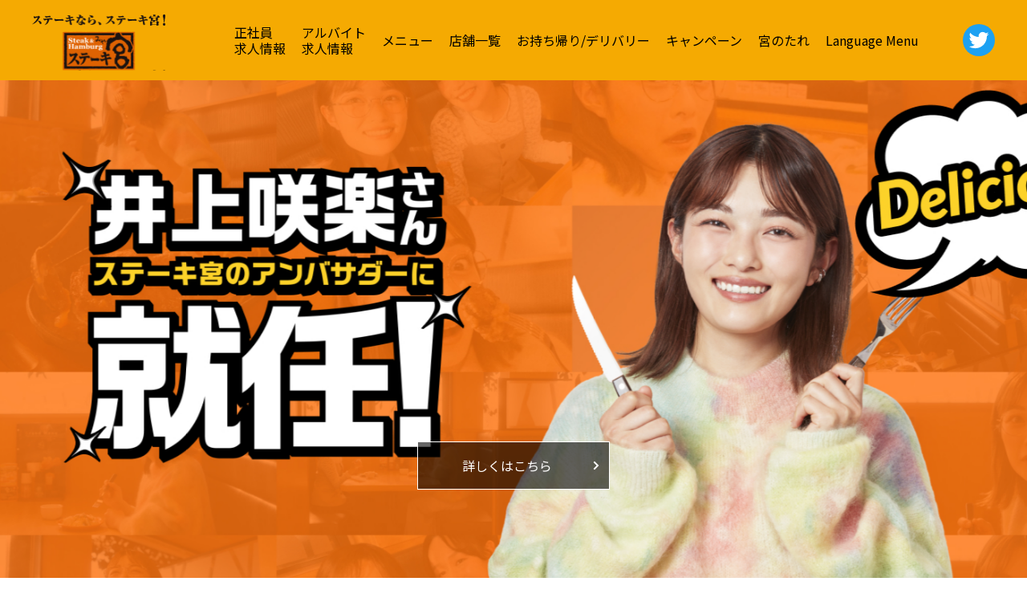

--- FILE ---
content_type: text/html; charset=UTF-8
request_url: https://www.miya.com/
body_size: 36754
content:
<!DOCTYPE html>
<html lang="ja" prefix="og: https://ogp.me/ns# fb: https://ogp.me/ns/fb# website: https://ogp.me/ns/website#">
 
<head>
  <!-- Google Tag Manager -->
  <script>
    (function(w, d, s, l, i) {
      w[l] = w[l] || [];
      w[l].push({
        'gtm.start': new Date().getTime(),
        event: 'gtm.js'
      });
      var f = d.getElementsByTagName(s)[0],
        j = d.createElement(s),
        dl = l != 'dataLayer' ? '&l=' + l : '';
      j.async = true;
      j.src =
        'https://www.googletagmanager.com/gtm.js?id=' + i + dl;
      f.parentNode.insertBefore(j, f);
    })(window, document, 'script', 'dataLayer', 'GTM-NMHMPNW');
  </script>
  <!-- End Google Tag Manager -->
  <meta charset="utf-8">
  <meta name="viewport" content="width=device-width,initial-scale=1,viewport-fit=cover">
  <meta name="format-detection" content="telephone=no">
  <meta http-equiv="X-UA-Compatible" content="IE=edge">
  <meta name="apple-mobile-web-app-capable" content="yes">
  <title>ステーキ宮 | ステーキ＆ハンバーグレストラン</title>
  <meta name="description" content="「宮のたれ」でおなじみのステーキ宮は、安心安全なステーキと和牛入り手作りハンバーグをお楽しみいただける、ステーキレストランです。全国に100店舗以上、サラダやデザートも充実。クーポン、宮のたれ通販もご用意しています。">
  <meta name="keywords" content="">
  <link rel="apple-touch-icon" sizes="180x180" href="./assets/img/favicons/apple-touch-icon.png">
  <link rel="icon" type="image/png" sizes="32x32" href="./assets/img/favicons/favicon-32x32.png">
  <link rel="icon" type="image/png" sizes="16x16" href="./assets/img/favicons/favicon-16x16.png">
  <link rel="shortcut icon" type="image/x-icon" href="./assets/img/favicons/favicon.ico">
  <meta name="twitter:card" content="summary_large_image">
  <meta property="og:title" content="ステーキ宮 | ステーキ＆ハンバーグレストラン">
  <meta property="og:url" content="https://www.miya.com/index.html">
  <meta property="og:description" content="「宮のたれ」でおなじみのステーキ宮は、安心安全なステーキと和牛入り手作りハンバーグをお楽しみいただける、ステーキレストランです。全国に100店舗以上、サラダやデザートも充実。クーポン、宮のたれ通販もご用意しています。">
  <meta property="og:type" content="website">
  <meta property="og:site_name" content="ステーキ宮 | ステーキ＆ハンバーグレストラン">
  <meta property="og:image" content="https://www.miya.com/assets/img/common/ogp.png">

  <link rel="preconnect" href="https://fonts.gstatic.com">
  <link href="https://fonts.googleapis.com/css2?family=Noto+Sans+JP:wght@400;500;700&amp;family=Noto+Serif+JP:wght@400;500;700&amp;family=Inter:wght@500&amp;display=swap" rel="stylesheet">
  <link rel="stylesheet" href="./assets/css/style.css">
</head>

<body>
  <!-- Google Tag Manager (noscript) -->
  <noscript><iframe src="https://www.googletagmanager.com/ns.html?id=GTM-NMHMPNW" height="0" width="0" style="display:none;visibility:hidden"></iframe></noscript>
  <!-- End Google Tag Manager (noscript) -->
  <div class="l-wrapper" id="wrapper">
    <!-- ** start header **********-->
    <header class="l-header" id="header" role="banner">
      <div class="l-header__inr">
        <div class="l-header__cnt">
          <h1 class="l-header__logo"><a href="./">ステーキ宮 | ステーキ＆ハンバーグレストラン</a></h1>
          <div class="l-header__nav">
            <ul>
              <li><a href="https://www.atom-corp.co.jp/recruit/" target="_blank">正社員<br>求人情報</a></li>
              <li><a href="https://steak-miya-job.net/brand-jobfind/?brand=1" target="_blank">アルバイト<br>求人情報</a></li>
              <li><a href="./menu/">メニュー</a></li>
              <li><a href="./shop/">店舗一覧</a></li>
              <li><a class="takeout" href="./takeout/"><span>お持ち帰り</span><span>デリバリー</span></a></li>
              <li><a href="./campaign/">キャンペーン</a></li>
              <li><a href="./miyanotare/detail.php">宮のたれ</a></li>
              <li class="dropnav"><span class="dropnav__btn">Language Menu</span>
                <ul class="dropnav__cnt" aria-hidden="true">
                  <li><a href="./menu/index_en.php">English Menu</a></li>
                  <li><a href="./menu/index_ko.php">한국어 메뉴</a></li>
                  <li><a href="./menu/index_zh.php">简体中文菜单</a></li>
                </ul>
              </li>
            </ul>
          </div>
          <ul class="l-header__sns">
            <li><a href="https://twitter.com/infomiyacom" target="_blank">
                <svg class="c-icon-sns" aria-hidden="true">
                  <use xlink:href="./assets/img/common/sns_icon.svg#tw"></use>
                </svg></a></li>
          </ul>
          <button class="l-header__btn" id="menuBtn" aria-label="メニュー"></button>
        </div>
      </div>
    </header>
    <!-- ** end header **********-->

    <!-- ** start navigation **********-->
    <nav class="l-navigation" id="lNav">
      <div class="l-navigation__inr">
        <div class="l-navigation__cnt">
          <div class="nav">
            <ul>
              <li><a href="./">トップページ
                  <svg class="c-icon" aria-hidden="true">
                    <use xlink:href="./assets/img/common/icon.svg#ar"></use>
                  </svg></a></li>
              <li><a href="./takeout/">お持ち帰り/デリバリー
                  <svg class="c-icon" aria-hidden="true">
                    <use xlink:href="./assets/img/common/icon.svg#ar"></use>
                  </svg></a></li>
              <li><a href="./campaign/index.php">キャンペーン
                  <svg class="c-icon" aria-hidden="true">
                    <use xlink:href="./assets/img/common/icon.svg#ar"></use>
                  </svg></a></li>
              <li><a href="./information/index.php">インフォメーション
                  <svg class="c-icon" aria-hidden="true">
                    <use xlink:href="./assets/img/common/icon.svg#ar"></use>
                  </svg></a></li>
              <li><a href="./miyanotare/detail.php">宮のたれ
                  <svg class="c-icon" aria-hidden="true">
                    <use xlink:href="./assets/img/common/icon.svg#ar"></use>
                  </svg></a></li>
              <li><a href="./recipe/index.php">宮のたれ活用レシピ集
                  <svg class="c-icon" aria-hidden="true">
                    <use xlink:href="./assets/img/common/icon.svg#ar"></use>
                  </svg></a></li>
              <li><span>Language Menu</span>
                <ul>
                  <li><a href="./menu/index_en.php">English Menu
                      <svg class="c-icon" aria-hidden="true">
                        <use xlink:href="./assets/img/common/icon.svg#ar"></use>
                      </svg></a></li>
                  <li><a href="./menu/index_ko.php">한국어 메뉴
                      <svg class="c-icon" aria-hidden="true">
                        <use xlink:href="./assets/img/common/icon.svg#ar"></use>
                      </svg></a></li>
                  <li><a href="./menu/index_zh.php">简体中文菜单
                      <svg class="c-icon" aria-hidden="true">
                        <use xlink:href="./assets/img/common/icon.svg#ar"></use>
                      </svg></a></li>
                </ul>
              </li>
            </ul>
          </div>
          <div class="bnr">
            <ul>
              <li><a href="./cm/index.php"><img src="./assets/img/common/bnr_movie.jpg" alt="TV CM動画"></a></li>
            </ul>
          </div>
        </div>
      </div>
    </nav>
    <!-- ** end navigation **********-->

    <div class="p-top-slider">
      <div class="p-top-slider__inr">
        <ul class="p-top-slider__cnt swiper-wrapper">
          <li class="p-top-slider__item swiper-slide">
            <div class="p-top-slider__img">
              <div class="img1">
                <picture>
                  <source media="(max-width: 575px)" srcset="/assets/img/top/slider_inouesakura_01_sp.jpg">
                  <img src="/assets/img/top/slider_inouesakura_01.jpg" alt="井上咲楽さん ステーキ宮のアンバサダーに就任! Debut!!" width="1500" height="844" loading="eager">
                </picture>
              </div>
              <div class="img2">
                <picture>
                  <source media="(max-width: 575px)" srcset="/assets/img/top/slider_inouesakura_02_sp.jpg">
                  <img src="/assets/img/top/slider_inouesakura_02.jpg" alt="井上咲楽さん ステーキ宮のアンバサダーに就任! Debut!!" width="1600" height="900" loading="lazy">
                </picture>
              </div>
            </div>
            <div class="p-top-slider__btn"><a class="c-btn c-btn--has-ar c-btn--black-a" href="./inouesakura/">
                <svg class="c-icon ar" aria-hidden="true">
                  <use xlink:href="/assets/img/common/icon.svg#ar"></use>
                </svg><span>詳しくはこちら</span></a>
            </div>
          </li>
          <li class="p-top-slider__item swiper-slide">
            <div class="p-top-slider__img">
              <div class="img1">
                <picture>
                  <source media="(max-width: 575px)" srcset="/assets/img/top/slider_osusume_01_sp.jpg">
                  <img src="/assets/img/top/slider_osusume_01.jpg" alt="おすすめだらけのメニュー" width="1600" height="900" loading="eager">
                </picture>
              </div>
              <div class="img2">
                <picture>
                  <source media="(max-width: 575px)" srcset="/assets/img/top/slider_osusume_02_sp.jpg">
                  <img src="/assets/img/top/slider_osusume_02.jpg" alt="おすすめだらけのメニュー" width="1600" height="900" loading="lazy">
                </picture>
              </div>
            </div>
            <div class="p-top-slider__btn"><a class="c-btn c-btn--has-ar c-btn--black-a" href="https://www.miya.com/menu/">
                <svg class="c-icon ar" aria-hidden="true">
                  <use xlink:href="/assets/img/common/icon.svg#ar"></use>
                </svg><span>詳しくはこちら</span></a>
            </div>
          </li>
          <li class="p-top-slider__item swiper-slide">
            <div class="p-top-slider__img">
              <div class="img1">
                <picture>
                  <source media="(max-width: 575px)" srcset="/assets/img/top/slider_rice_01_sp.jpg">
                  <img src="/assets/img/top/slider_rice_01.jpg" alt="ライス無料" width="1600" height="900" loading="eager">
                </picture>
              </div>
              <div class="img2">
                <picture>
                  <source media="(max-width: 575px)" srcset="/assets/img/top/slider_rice_02_sp.jpg">
                  <img src="/assets/img/top/slider_rice_02.jpg" alt="ライス無料" width="1600" height="900" loading="lazy">
                </picture>
              </div>
            </div>
            <div class="p-top-slider__btn"><a class="c-btn c-btn--has-ar c-btn--black-a" href="https://www.miya.com/campaign/detail.php?miya_campaign_no=588">
                <svg class="c-icon ar" aria-hidden="true">
                  <use xlink:href="/assets/img/common/icon.svg#ar"></use>
                </svg><span>詳しくはこちら</span></a>
            </div>
          </li>
          <li class="p-top-slider__item swiper-slide">
            <div class="p-top-slider__img">
              <div class="img1">
                <picture>
                  <source media="(max-width: 575px)" srcset="/assets/img/top/slider_wintersalad_01_sp.jpg">
                  <img src="/assets/img/top/slider_wintersalad_01.jpg" alt="ステーキ宮の冬サラダ" width="1500" height="844" loading="lazy">
                </picture>
              </div>
              <div class="img2">
                <picture>
                  <source media="(max-width: 575px)" srcset="/assets/img/top/slider_wintersalad_02_sp.jpg">
                  <img src="/assets/img/top/slider_wintersalad_02.jpg" alt="ステーキ宮の冬サラダ" width="1600" height="900" loading="lazy">
                </picture>
              </div>
            </div>
            <div class="p-top-slider__btn"><a class="c-btn c-btn--has-ar c-btn--black-a" href="https://www.miya.com/campaign/detail.php?miya_campaign_no=629">
                <svg class="c-icon ar" aria-hidden="true">
                  <use xlink:href="/assets/img/common/icon.svg#ar"></use>
                </svg><span>詳しくはこちら</span></a>
            </div>
          </li>
        </ul>
      </div>
      <div class="p-top-slider-nav-wrap">
        <button class="prev">
          <svg class="c-icon" aria-hidden="true">
            <use xlink:href="./assets/img/common/icon.svg#ar_light"></use>
          </svg>
        </button>
        <div class="p-top-slider-pagination swiper-pagination"></div>
        <button class="next">
          <svg class="c-icon" aria-hidden="true">
            <use xlink:href="./assets/img/common/icon.svg#ar_light"></use>
          </svg>
        </button>
      </div>
    </div>
    
    <div class="p-top-caution">
      <div class="p-top-caution__inr">
        <div class="p-top-caution__cnt">
          <dl class="caution caution--border"><a href="https://www.miya.com/datafile/miya_information_pdf_file_229.pdf" target="_blank">営業時間のお知らせ</a></dl>
          <div class="tare"><a href="https://colowide-online-shop.com/ic/MY001" target="_blank">
              <picture>
                <source media="(max-width: 575px)" srcset="./assets/img/common/bnr_tare_sp.png">
                <img src="./assets/img/common/bnr_tare.png" srcset="./assets/img/common/bnr_tare@2x.png 2x" alt="" width="690" height="140" loading="eager">
              </picture>
            </a></div>
          <div class="bnr" id="appBanner">
            <button class="close"></button><a href="https://apps.apple.com/jp/app/id1450148889" data-href-android="https://play.google.com/store/apps/details?id=com.appcapsule.atom&amp;hl=ja" target="_blank">
              <picture class="u-device-none">
                <source media="(max-width: 575px)" srcset="./assets/img/common/bnr_app_sp.png">
                <img src="./assets/img/common/bnr_app.png" srcset="./assets/img/common/bnr_app@2x.png 2x" alt="" width="383" height="86" loading="eager">
              </picture><img class="u-device-only" src="./assets/img/common/bnr_app_sp.png" alt="" width="450" height="120" loading="eager">
            </a>
          </div>
        </div>
      </div>
    </div>
    <div class="l-contents">
      <main class="l-contents__inr" role="main">
        <section class="c-sect">
          <h2 class="c-sect__heading">キャンペーン</h2>
          <div class="c-sect__cnt">
            <div class="p-campaign c-carousel">
              <button class="next">
                <svg class="c-icon" aria-hidden="true">
                  <use xlink:href="./assets/img/common/icon.svg#ar_light"></use>
                </svg>
              </button>
              <button class="prev">
                <svg class="c-icon" aria-hidden="true">
                  <use xlink:href="./assets/img/common/icon.svg#ar_light"></use>
                </svg>
              </button>
              <div class="c-carousel__inr">
                <ul class="c-carousel__cnt swiper-wrapper">
                  
                  <li class="c-carousel__item swiper-slide">
                    <div class="c-card"><a href="campaign/detail.php?miya_campaign_no=641" class="c-card__link">
                      <div class="c-card__img c-card__img--sq"><img src="./datafile/miya_campaign_thumbnail_pc_176898537257.jpg" alt="1月23日伊勢崎店リニューアルオープン" width="570" height="570" loading="lazy"></div>
                      <div class="c-card__cnt">
                        <div><span class="c-tag c-tag--Fair">Fair</span></div>
                        <time datetime="2026-01-23">2026年1月23日</time>
                        <p>1月23日伊勢崎店リニューアルオープン</p>
                      </div>
                    </a></div>
                  </li>
                  
                  <li class="c-carousel__item swiper-slide">
                    <div class="c-card"><a href="campaign/detail.php?miya_campaign_no=622" class="c-card__link">
                      <div class="c-card__img c-card__img--sq"><img src="./datafile/miya_campaign_thumbnail_pc_622.jpg" alt="前橋東部店、桐生広沢店、高崎東店　3店舗でパン食べ放題開始！！" width="570" height="570" loading="lazy"></div>
                      <div class="c-card__cnt">
                        <div><span class="c-tag c-tag--Fair">Fair</span></div>
                        <time datetime="2025-12-02">2025年12月2日</time>
                        <p>前橋東部店、桐生広沢店、高崎東店　3店舗でパン食べ放題開始！！</p>
                      </div>
                    </a></div>
                  </li>
                  
                  <li class="c-carousel__item swiper-slide">
                    <div class="c-card"><a href="campaign/detail.php?miya_campaign_no=449" class="c-card__link">
                      <div class="c-card__img c-card__img--sq"><img src="./datafile/miya_campaign_thumbnail_pc_449.jpg" alt="アトムアプリのご紹介" width="570" height="570" loading="lazy"></div>
                      <div class="c-card__cnt">
                        <div><span class="c-tag c-tag--Check">Check</span></div>
                        <time datetime="2025-11-25">2025年11月25日</time>
                        <p>アトムアプリのご紹介</p>
                      </div>
                    </a></div>
                  </li>
                  
                  <li class="c-carousel__item swiper-slide">
                    <div class="c-card"><a href="campaign/detail.php?miya_campaign_no=629" class="c-card__link">
                      <div class="c-card__img c-card__img--sq"><img src="./datafile/miya_campaign_thumbnail_pc_176354588783.jpg" alt="❄️❄️冬サラダバー❄️❄️" width="570" height="570" loading="lazy"></div>
                      <div class="c-card__cnt">
                        <div><span class="c-tag c-tag--Fair">Fair</span></div>
                        <time datetime="2025-11-19">2025年11月19日</time>
                        <p>❄️❄️冬サラダバー❄️❄️</p>
                      </div>
                    </a></div>
                  </li>
                  
                  <li class="c-carousel__item swiper-slide">
                    <div class="c-card"><a href="campaign/detail.php?miya_campaign_no=624" class="c-card__link">
                      <div class="c-card__img c-card__img--sq"><img src="./datafile/miya_campaign_thumbnail_pc_176250237065.jpg" alt="【平日限定ランチメニュー】2025年11月18日スタート！！" width="570" height="570" loading="lazy"></div>
                      <div class="c-card__cnt">
                        <div><span class="c-tag c-tag--Fair">Fair</span></div>
                        <time datetime="2025-11-11">2025年11月11日</time>
                        <p>【平日限定ランチメニュー】2025年11月18日スタート！！</p>
                      </div>
                    </a></div>
                  </li>
                  
                  <li class="c-carousel__item swiper-slide">
                    <div class="c-card"><a href="https://fukuiblowinds.com" class="c-card__link" target="_blank">
                      <div class="c-card__img c-card__img--sq"><img src="./datafile/miya_campaign_thumbnail_pc_175972972350.jpg" alt="株式会社アトムは福井ブローウィンズを応援しています。" width="570" height="570" loading="lazy"></div>
                      <div class="c-card__cnt">
                        <div><span class="c-tag c-tag--Fair">Fair</span></div>
                        <time datetime="2025-10-10">2025年10月10日</time>
                        <p>株式会社アトムは福井ブローウィンズを応援しています。</p>
                      </div>
                    </a></div>
                  </li>
                  
                  <li class="c-carousel__item swiper-slide">
                    <div class="c-card"><a href="campaign/detail.php?miya_campaign_no=616" class="c-card__link">
                      <div class="c-card__img c-card__img--sq"><img src="./datafile/miya_campaign_thumbnail_pc_175749974049.jpg" alt="【宮の日】　お得にリニューアル！！" width="570" height="570" loading="lazy"></div>
                      <div class="c-card__cnt">
                        <div><span class="c-tag c-tag--Fair">Fair</span></div>
                        <time datetime="2025-09-10">2025年9月10日</time>
                        <p>【宮の日】　お得にリニューアル！！</p>
                      </div>
                    </a></div>
                  </li>
                  
                  <li class="c-carousel__item swiper-slide">
                    <div class="c-card"><a href="campaign/detail.php?miya_campaign_no=588" class="c-card__link">
                      <div class="c-card__img c-card__img--sq"><img src="./datafile/miya_campaign_thumbnail_pc_588.jpg" alt="5月30日からライスお替り無料復活！🍚" width="570" height="570" loading="lazy"></div>
                      <div class="c-card__cnt">
                        <div><span class="c-tag c-tag--Fair">Fair</span></div>
                        <time datetime="2025-05-29">2025年5月29日</time>
                        <p>5月30日からライスお替り無料復活！🍚</p>
                      </div>
                    </a></div>
                  </li>
                  
                  <li class="c-carousel__item swiper-slide">
                    <div class="c-card"><a href="https://atom.egift-store.com/" class="c-card__link" target="_blank">
                      <div class="c-card__img c-card__img--sq"><img src="./datafile/miya_campaign_thumbnail_pc_173453975932.jpg" alt="ステーキ宮　eギフト" width="570" height="570" loading="lazy"></div>
                      <div class="c-card__cnt">
                        <div><span class="c-tag c-tag--Fair">Fair</span></div>
                        <time datetime="2024-12-19">2024年12月19日</time>
                        <p>ステーキ宮　eギフト</p>
                      </div>
                    </a></div>
                  </li>
                  
                </ul>
              </div>
            </div>
            <div class="u-text-center"><a class="c-btn c-btn--has-ar" href="./campaign/">
                <svg class="c-icon ar" aria-hidden="true">
                  <use xlink:href="./assets/img/common/icon.svg#ar"></use>
                </svg><span>キャンペーン一覧</span></a>
            </div>
          </div>
        </section>
        <section class="c-sect u-pt-0">
          <h2 class="c-sect__heading">お知らせ</h2>
          <div class="c-sect__cnt">
            <div class="c-info">
              
              <article class="c-info__item"><a href="./information/detail.php?miya_information_no=284">
                  <time datetime="2026-01-18">2026年1月18日</time>
                  <h3 class="c-info__txt">1月19日より西地区20店舗新価格の件</h3>
                    <svg class="c-icon ar" aria-hidden="true">
    <use xlink:href="/assets/img/common/icon.svg#ar"></use>
  </svg>
                </a></article>
              
              <article class="c-info__item"><a href="./datafile/miya_information_pdf_file_283.pdf" target="_blank">
                  <time datetime="2026-01-06">2026年1月6日</time>
                  <h3 class="c-info__txt">1/13～3/20　営業時間のお知らせ      <svg class="c-icon pdf" aria-hidden="true">
        <use xlink:href="/assets/img/common/icon.svg#pdf"></use>
      </svg></h3>
                    <svg class="c-icon ar" aria-hidden="true">
    <use xlink:href="/assets/img/common/icon.svg#ar"></use>
  </svg>
                </a></article>
              
              <article class="c-info__item"><a href="./datafile/miya_information_pdf_file_176647646878.pdf" target="_blank">
                  <time datetime="2025-12-23">2025年12月23日</time>
                  <h3 class="c-info__txt">ステーキ宮北名古屋店　閉店のお知らせ      <svg class="c-icon pdf" aria-hidden="true">
        <use xlink:href="/assets/img/common/icon.svg#pdf"></use>
      </svg></h3>
                    <svg class="c-icon ar" aria-hidden="true">
    <use xlink:href="/assets/img/common/icon.svg#ar"></use>
  </svg>
                </a></article>
              
            </div>
            <div class="u-text-center"><a class="c-btn c-btn--has-ar" href="./information/">
                <svg class="c-icon ar" aria-hidden="true">
                  <use xlink:href="./assets/img/common/icon.svg#ar"></use>
                </svg><span>お知らせ一覧</span></a>
            </div>
          </div>
        </section>
        <section class="p-sect-menu c-sect">
          <h2 class="c-sect__heading">メニュー</h2>
          <div class="c-sect__cnt">
            <div class="c-grid">
              <div class="p-menu c-grid__row">
                <div class="col-sm-8">
                  <article class="p-menu__item c-card"><a class="c-card__link" href="https://www.miya.com/campaign/detail.php?miya_campaign_no=374">
                      <div class="c-card__img"><img src="./assets/img/top/thumb_menu_01.jpg" srcset="./assets/img/top/thumb_menu_01@2x.jpg 2x" alt="" width="384" height="256" loading="lazy">
                      </div>
                      <div class="c-card__cnt"><span class="en">GRAND MENU</span>
                        <h3>グランドメニュー
                          <svg class="c-icon" aria-hidden="true">
                            <use xlink:href="./assets/img/common/icon.svg#ar"></use>
                          </svg>
                        </h3>
                        <p>リブロースステーキや宮カルビ、<br>宮ハンバーグなど豊富なラインナップ</p>
                      </div>
                    </a></article>
                </div>
                <div class="col-sm-8">
                  <article class="p-menu__item c-card"><a class="c-card__link" href="https://www.miya.com/campaign/detail.php?miya_campaign_no=375">
                      <div class="c-card__img"><img src="./assets/img/top/thumb_menu_02.jpg" srcset="./assets/img/top/thumb_menu_02@2x.jpg 2x" alt="" width="384" height="256" loading="lazy">
                      </div>
                      <div class="c-card__cnt"><span class="en">LUNCH MENU</span>
                        <h3>ランチメニュー
                          <svg class="c-icon" aria-hidden="true">
                            <use xlink:href="./assets/img/common/icon.svg#ar"></use>
                          </svg>
                        </h3>
                        <p>オープンから16時までお得なセット！<br>ライスorパン＋スープバー付き</p>
                      </div>
                    </a></article>
                </div>
                <div class="col-sm-8">
                  <article class="p-menu__item c-card"><a class="c-card__link" href="https://www.miya.com/campaign/detail.php?miya_campaign_no=376">
                      <div class="c-card__img"><img src="./assets/img/top/thumb_menu_03.jpg" srcset="./assets/img/top/thumb_menu_03@2x.jpg 2x" alt="" width="384" height="256" loading="lazy">
                      </div>
                      <div class="c-card__cnt"><span class="en">KIDS MENU</span>
                        <h3>キッズメニュー
                          <svg class="c-icon" aria-hidden="true">
                            <use xlink:href="./assets/img/common/icon.svg#ar"></use>
                          </svg>
                        </h3>
                        <p>小学生以下のお子様だけのメニュー<br>ドリンクバー無料</p>
                      </div>
                    </a></article>
                </div>
              </div>
            </div>
            <div class="p-btn-unit">
              <div class="p-btn-unit__ttl">Language Menu</div>
              <div class="p-btn-unit__row">
                <div><a class="c-btn c-btn--has-ar c-btn--yellow" href="/menu/index_en.php">
                    <svg class="c-icon ar" aria-hidden="true">
                      <use xlink:href="./assets/img/common/icon.svg#ar"></use>
                    </svg><span>English Menu</span></a>
                </div>
                <div><a class="c-btn c-btn--has-ar c-btn--yellow" href="/menu/index_ko.php">
                    <svg class="c-icon ar" aria-hidden="true">
                      <use xlink:href="./assets/img/common/icon.svg#ar"></use>
                    </svg><span>한국어 메뉴</span></a>
                </div>
                <div><a class="c-btn c-btn--has-ar c-btn--yellow" href="/menu/index_zh.php">
                    <svg class="c-icon ar" aria-hidden="true">
                      <use xlink:href="./assets/img/common/icon.svg#ar"></use>
                    </svg><span>简体中文菜单</span></a>
                </div>
              </div>
            </div>
            <div class="u-text-center"><a class="c-btn c-btn--has-ar c-btn--wide" href="https://www.miya.com/information/detail.php?miya_information_no=215" target="_blank">
                <svg class="c-icon ar" aria-hidden="true">
                  <use xlink:href="./assets/img/common/icon.svg#ar"></use>
                </svg><span>アレルギー一覧</span></a>
            </div>
          </div>
        </section>
        <aside class="p-aside">
          <div class="p-aside__top">
            <div class="p-aside__tare">
              <h2>宮のたれ</h2>
              <p class="copy">お肉に宮のたれ。<br>旨味が絡み合う<br class="u-d-sm-none">おいしさです。</p>
              <div class="btn">
                <div><a class="c-btn c-btn--has-ar c-btn--black c-btn--wide" href="./miyanotare/detail.php">
                    <svg class="c-icon ar" aria-hidden="true">
                      <use xlink:href="./assets/img/common/icon.svg#ar"></use>
                    </svg><span>宮のたれとは？</span></a>
                </div>
                <div><a class="c-btn c-btn--has-ar c-btn--black c-btn--wide" href="./recipe/index.php">
                    <svg class="c-icon ar" aria-hidden="true">
                      <use xlink:href="./assets/img/common/icon.svg#ar"></use>
                    </svg><span>オリジナルレシピ集</span></a>
                </div>
                <div>
                  <a href="https://colowide-online-shop.com/ic/MY001" target="_blank">
                    <img src="./assets/img/common/bnr_purchase.jpg" alt="ご購入はこちら">
                  </a>
                </div>
              </div>
            </div>
          </div>
          <div class="p-aside__middle">
            <div class="p-aside__shop">
              <h2>店舗一覧</h2>
              <div class="btn"><a class="c-btn c-btn--has-ar c-btn--wide" href="./shop/index.php">
                  <svg class="c-icon ar" aria-hidden="true">
                    <use xlink:href="./assets/img/common/icon.svg#ar"></use>
                  </svg><span>都道府県から探す</span></a>
              </div>
            </div>
            <div class="p-aside__takeout">
              <h2>お持ち帰り</h2><a class="bnr" href="https://takeout.miya.com/" target="_blank"><img src="./assets/img/top/bnr_takeout.png" srcset="./assets/img/top/bnr_takeout@2x.png 2x" alt="" width="450" height="143" loading="lazy"></a>
            </div>
          </div>
        </aside>
        <aside class="p-aside-bnr">
          <ul class="p-aside-bnr__list">
            <li class="p-aside-bnr__item">
              <div class="cnt">
                <h2>MOVIE</h2>
                <div class="btn"><a class="c-btn c-btn--has-ar c-btn--black c-btn--wide" href="./cm/index.php">
                    <svg class="c-icon ar" aria-hidden="true">
                      <use xlink:href="./assets/img/common/icon.svg#ar"></use>
                    </svg><span>TV CM動画一覧</span></a>
                </div>
              </div>
              <div class="bg">
                <picture>
                  <source media="(max-width: 575px)" srcset="./assets/img/top/bg_bnr_movie_sp.jpg">
                  <img src="./assets/img/top/bg_bnr_movie.jpg" srcset="./assets/img/top/bg_bnr_movie@2x.jpg 2x" alt="" width="1200" height="300" loading="lazy">
                </picture>
              </div>
            </li>
          </ul>
        </aside>
      </main>
    </div>
    <!-- ** start footer  **********-->
    <ul class="l-footer-sns">
      <li><a href="https://twitter.com/infomiyacom" target="_blank">
          <svg class="c-icon-sns" aria-hidden="true">
            <use xlink:href="./assets/img/common/sns_icon.svg#tw"></use>
          </svg></a></li>
      <li><a href="https://www.instagram.com/steakmiya38/" target="_blank">
          <svg class="c-icon-sns" aria-hidden="true">
            <use xlink:href="./assets/img/common/sns_icon.svg#ig"></use>
          </svg></a></li>
    </ul>
    <footer class="l-footer" role="contentinfo">
      <div class="l-footer__inr">
        <div class="l-footer__cnt">
          <div class="l-footer__links">
            <ul>
              <li><a class="logo-colowide" href="https://www.colowide.co.jp/" target="_blank">コロワイドグループ</a></li>
              <li><a class="logo-atom" href="http://www.atom-corp.co.jp/index.php" target="_blank">株式会社アトム</a></li>
            </ul>
          </div>
          <div class="l-footer__nav">
            <ul>
              <li><a href="https://www.atom-corp.co.jp/company/profile.html" target="_blank">会社概要
                  <svg class="c-icon blank white" aria-hidden="true">
                    <use xlink:href="./assets/img/common/icon.svg#blank"></use>
                  </svg></a></li>
              <li><a href="https://www.miya.com/campaign/detail.php?miya_campaign_no=63">採用情報</a></li>
              <li><a href="https://www.atom-corp.co.jp/etc/index.html" target="_blank">個人情報保護方針
                  <svg class="c-icon blank white" aria-hidden="true">
                    <use xlink:href="./assets/img/common/icon.svg#blank"></use>
                  </svg></a></li>
              <li><a href="https://www.atom-corp.co.jp/inquiry/regist.php" target="_blank">お問い合わせ
                  <svg class="c-icon blank white" aria-hidden="true">
                    <use xlink:href="./assets/img/common/icon.svg#blank"></use>
                  </svg></a></li>
            </ul>
            <ul>
              <li><a href="/terms/">このサイトについて</a></li>
              <li class="u-d-none u-d-sm-block"><a href="/sitemap/">サイトマップ</a></li>
              <li><a href="/socialpolicy/">ソーシャルメディア<br>ポリシー</a></li>
            </ul>
          </div>
        </div>
        <div class="l-footer__copyright"><small>Copyright &copy; 2021 ATOM Corporation All Rights Reserved.</small></div>
      </div>
    </footer>
    <!-- ** end footer **********-->
    
    
    
  </div>

    <div class="c-dialog" id="miya_campaign_movie_287" role="dialog" data-dialog="dialog" aria-label="厚切りサーロイン" aria-hidden="true" aria-modal="true" aria-busy="false">
      <div class="c-dialog__wrap">
        <div class="c-dialog__video">
          <div class="video">
            <div data-main>
              <video src="./datafile/miya_campaign_movie_287.mp4#t=0.001" data-redirect="https://www.miya.com/campaign/detail.php?miya_campaign_no=287" controls playsinline></video>
              <div class="btn">
                <button class="skip">スキップ</button>
              </div>
            </div>
            <button class="c-dialog__close" data-close>閉じる</button>
          </div>
        </div>
      </div>
    </div>


  <script src="./assets/js/main.js"></script>
</body>

</html>

--- FILE ---
content_type: text/css
request_url: https://www.miya.com/assets/css/style.css
body_size: 289422
content:
@charset "UTF-8";
html, body, div, span, object, iframe,
h1, h2, h3, h4, h5, h6, p, blockquote, pre,
abbr, address, cite, code,
del, dfn, em, img, ins, kbd, q, samp,
small, strong, sub, sup, var,
b, i, em,
dl, dt, dd, ol, ul, li,
fieldset, form, label, legend,
table, caption, tbody, tfoot, thead, tr, th, td,
article, aside, canvas, details, figcaption, figure,
footer, header, hgroup, menu, nav, section, summary,
time, mark, audio, video {
  margin: 0;
  padding: 0;
  border: 0;
  outline: 0;
  font-size: 100%;
  vertical-align: baseline;
  background: transparent;
  list-style: none;
  font-style: normal;
}

article, aside, details, figcaption, figure,
footer, header, main, menu, nav, section {
  display: block;
}

nav ul {
  list-style: none;
}

blockquote, q {
  quotes: none;
}

blockquote:before, blockquote:after,
q:before, q:after {
  content: "";
  content: none;
}

a {
  margin: 0;
  padding: 0;
  font-size: 100%;
  vertical-align: baseline;
  background: transparent;
  text-decoration: none;
}

ins {
  background-color: #ff9;
  color: #000;
  text-decoration: none;
}

mark {
  background-color: #ff9;
  color: #000;
  font-style: italic;
  font-weight: bold;
}

del {
  text-decoration: line-through;
}

abbr[title], dfn[title] {
  border-bottom: 1px dotted;
  cursor: help;
}

table {
  border-collapse: collapse;
  border-spacing: 0;
  width: 100%;
}

main {
  display: block;
}

picture {
  display: block;
}
picture source {
  display: block;
}

/*
button, input, select, textarea {
  margin: 0;
  padding: 0;
  box-sizing: border-box;
  border-style: none;
  border-radius: 0;
  background-color: transparent;
  color: inherit;
  font-family: inherit;
  font-size: inherit;
  appearance: none;
  &:focus{
    outline-style: auto;
  }
}

input, select {
  vertical-align: middle;
}
select{
  &::-ms-expand{
      display: none;
  }
}

button {
    cursor: pointer;
}
img {
  max-width: 100%;
  vertical-align: bottom;
}

sup{
    vertical-align: top;
    font-size: .8em;
}
sub{
    vertical-align: baseline;
    font-size: .8em;
}
*/
:root {
  --primary: 245, 170, 2;
  --secondary: 254, 192, 204;
  --neutral: 255, 250, 251;
  --warning: 234, 16, 16;
  --success: 166, 173, 78;
  --gray-1: 142, 142, 142;
  --gray-2: 175, 175, 175;
  --gray-3: 219, 219, 219;
  --gray-4: 242, 242, 242;
  --body-bg: 255, 255, 255;
  --body-color: 0, 0, 0;
  --color-01: 210, 49, 55;
  --color-02: 33, 164, 168;
  --color-03: 114, 187, 43;
  --color-04: 210, 49, 123;
  --color-05: 41, 149, 227;
  --focus: 0 0 0 4px rgba(var(--primary), .8);
  --link-color: 245, 170, 2;
  --link-hover-color: 249, 204, 103;
}

html {
  -webkit-font-kerning: normal;
          font-kerning: normal;
  -webkit-text-size-adjust: none;
     -moz-text-size-adjust: none;
      -ms-text-size-adjust: none;
          text-size-adjust: none;
  word-wrap: break-word;
  overflow-wrap: break-word;
  -webkit-print-color-adjust: exact;
  -webkit-tap-highlight-color: rgba(0, 0, 0, 0);
  font-size: 62.5%;
}
@media screen and (max-width: 576px) {
  html {
    font-size: 95.7446808511%;
  }
}
@media screen and (max-width: 551px) {
  html {
    font-size: 91.5890957447%;
  }
}
@media screen and (max-width: 526px) {
  html {
    font-size: 87.4335106383%;
  }
}
@media screen and (max-width: 501px) {
  html {
    font-size: 83.2779255319%;
  }
}
@media screen and (max-width: 476px) {
  html {
    font-size: 79.1223404255%;
  }
}
@media screen and (max-width: 451px) {
  html {
    font-size: 74.9667553191%;
  }
}
@media screen and (max-width: 426px) {
  html {
    font-size: 70.8111702128%;
  }
}
@media screen and (max-width: 401px) {
  html {
    font-size: 66.6555851064%;
  }
}
@media screen and (max-width: 376px) {
  html {
    font-size: 62.5%;
  }
}
@media screen and (max-width: 351px) {
  html {
    font-size: 58.3444148936%;
  }
}
@media screen and (max-width: 326px) {
  html {
    font-size: 54.1888297872%;
  }
}

body {
  position: relative;
  width: 100%;
  font-family: "Noto Sans JP", "メイリオ", "Meiryo", "ＭＳ ゴシック", "Hiragino Kaku Gothic ProN", "ヒラギノ角ゴ ProN W3", sans-serif;
  font-weight: 400;
  line-height: 1.625;
  background: rgb(var(--body-bg));
  color: rgb(var(--body-color));
  font-size: 1.6rem;
}
@media screen and (max-width: 575.98px) {
  body {
    font-size: 1.4rem;
  }
}
body > img {
  position: absolute;
  height: 0;
}

* {
  -webkit-box-sizing: border-box;
          box-sizing: border-box;
}

*:focus {
  -webkit-box-shadow: var(--focus) !important;
          box-shadow: var(--focus) !important;
  outline: none;
}

::-moz-selection {
  color: #FFF;
  background-color: rgba(var(--secondary));
}

::selection {
  color: #FFF;
  background-color: rgba(var(--secondary));
}

[data-whatintent=mouse] *:focus,
[data-whatintent=touch] *:focus {
  -webkit-box-shadow: none !important;
          box-shadow: none !important;
  outline: none;
}

sup {
  vertical-align: top;
  font-size: 0.8em;
}

sub {
  vertical-align: baseline;
  font-size: 0.8em;
}

hr {
  margin: 1em 0;
  border-top: 1px solid #d9d9d9;
}

main {
  display: block;
}

picture {
  display: block;
}
picture source {
  display: block;
}

img {
  max-width: 100%;
  width: auto;
  height: auto;
  aspect-ratio: attr(width)/attr(height);
}

a {
  color: rgba(var(--link-color));
  background-color: transparent;
  -webkit-text-decoration-skip: objects;
  text-decoration: none;
  -webkit-transition: color 0.2s;
  transition: color 0.2s;
}
a:hover {
  color: rgba(var(--link-hover-color));
  -webkit-text-decoration: rgba(var(--link-hover-decoration));
          text-decoration: rgba(var(--link-hover-decoration));
}

button {
  background-color: transparent;
  border: none;
  cursor: pointer;
  outline: none;
  padding: 0;
  -webkit-appearance: none;
     -moz-appearance: none;
          appearance: none;
  line-height: inherit;
}

h1 {
  font-size: 4.5rem;
  font-weight: 400;
  line-height: 1.5;
}

h2 {
  font-size: 3.6rem;
  font-weight: 400;
  line-height: 1.5;
}
@media screen and (max-width: 575.98px) {
  h2 {
    font-size: 2.4rem;
  }
}

h3 {
  font-size: 2.4rem;
  font-weight: 400;
  line-height: 1.5;
}
@media screen and (max-width: 575.98px) {
  h3 {
    font-size: 2rem;
  }
}

h4, h5, h6 {
  font-weight: 400;
  line-height: 1.5;
}

small {
  font-size: 75%;
}

strong {
  font-weight: 500;
}

.swiper-container {
  margin-left: auto;
  margin-right: auto;
  position: relative;
  overflow: hidden;
  list-style: none;
  padding: 0;
  /* Fix of Webkit flickering */
  z-index: 1;
}

.swiper-container-no-flexbox .swiper-slide {
  float: left;
}

.swiper-container-vertical > .swiper-wrapper {
  -webkit-box-orient: vertical;
  -webkit-box-direction: normal;
  -ms-flex-direction: column;
  flex-direction: column;
}

.swiper-wrapper {
  position: relative;
  width: 100%;
  height: 100%;
  z-index: 1;
  display: -webkit-box;
  display: -ms-flexbox;
  display: flex;
  -webkit-transition-property: -webkit-transform;
  transition-property: -webkit-transform;
  transition-property: transform;
  transition-property: transform, -webkit-transform;
  -webkit-box-sizing: content-box;
  box-sizing: content-box;
}

.swiper-container-android .swiper-slide,
.swiper-wrapper {
  -webkit-transform: translate3d(0px, 0, 0);
  transform: translate3d(0px, 0, 0);
}

.swiper-container-multirow > .swiper-wrapper {
  -ms-flex-wrap: wrap;
  flex-wrap: wrap;
}

.swiper-container-free-mode > .swiper-wrapper {
  -webkit-transition-timing-function: ease-out;
  transition-timing-function: ease-out;
  margin: 0 auto;
}

.swiper-slide {
  -ms-flex-negative: 0;
  flex-shrink: 0;
  width: 100%;
  height: 100%;
  position: relative;
  -webkit-transition-property: -webkit-transform;
  transition-property: -webkit-transform;
  transition-property: transform;
  transition-property: transform, -webkit-transform;
}

.swiper-slide-invisible-blank {
  visibility: hidden;
}

/* Auto Height */
.swiper-container-autoheight,
.swiper-container-autoheight .swiper-slide {
  height: auto;
}

.swiper-container-autoheight .swiper-wrapper {
  -webkit-box-align: start;
  -ms-flex-align: start;
  align-items: flex-start;
  -webkit-transition-property: height, -webkit-transform;
  transition-property: height, -webkit-transform;
  transition-property: transform, height;
  transition-property: transform, height, -webkit-transform;
}

/* 3D Effects */
.swiper-container-3d {
  -webkit-perspective: 1200px;
  perspective: 1200px;
}

.swiper-container-3d .swiper-wrapper,
.swiper-container-3d .swiper-slide,
.swiper-container-3d .swiper-slide-shadow-left,
.swiper-container-3d .swiper-slide-shadow-right,
.swiper-container-3d .swiper-slide-shadow-top,
.swiper-container-3d .swiper-slide-shadow-bottom,
.swiper-container-3d .swiper-cube-shadow {
  -webkit-transform-style: preserve-3d;
  transform-style: preserve-3d;
}

.swiper-container-3d .swiper-slide-shadow-left,
.swiper-container-3d .swiper-slide-shadow-right,
.swiper-container-3d .swiper-slide-shadow-top,
.swiper-container-3d .swiper-slide-shadow-bottom {
  position: absolute;
  left: 0;
  top: 0;
  width: 100%;
  height: 100%;
  pointer-events: none;
  z-index: 10;
}

.swiper-container-3d .swiper-slide-shadow-left {
  background-image: -webkit-gradient(linear, right top, left top, from(rgba(0, 0, 0, 0.5)), to(rgba(0, 0, 0, 0)));
  background-image: -webkit-linear-gradient(right, rgba(0, 0, 0, 0.5), rgba(0, 0, 0, 0));
  background-image: linear-gradient(to left, rgba(0, 0, 0, 0.5), rgba(0, 0, 0, 0));
}

.swiper-container-3d .swiper-slide-shadow-right {
  background-image: -webkit-gradient(linear, left top, right top, from(rgba(0, 0, 0, 0.5)), to(rgba(0, 0, 0, 0)));
  background-image: -webkit-linear-gradient(left, rgba(0, 0, 0, 0.5), rgba(0, 0, 0, 0));
  background-image: linear-gradient(to right, rgba(0, 0, 0, 0.5), rgba(0, 0, 0, 0));
}

.swiper-container-3d .swiper-slide-shadow-top {
  background-image: -webkit-gradient(linear, left bottom, left top, from(rgba(0, 0, 0, 0.5)), to(rgba(0, 0, 0, 0)));
  background-image: -webkit-linear-gradient(bottom, rgba(0, 0, 0, 0.5), rgba(0, 0, 0, 0));
  background-image: linear-gradient(to top, rgba(0, 0, 0, 0.5), rgba(0, 0, 0, 0));
}

.swiper-container-3d .swiper-slide-shadow-bottom {
  background-image: -webkit-gradient(linear, left top, left bottom, from(rgba(0, 0, 0, 0.5)), to(rgba(0, 0, 0, 0)));
  background-image: -webkit-linear-gradient(top, rgba(0, 0, 0, 0.5), rgba(0, 0, 0, 0));
  background-image: linear-gradient(to bottom, rgba(0, 0, 0, 0.5), rgba(0, 0, 0, 0));
}

/* IE10 Windows Phone 8 Fixes */
.swiper-container-wp8-horizontal,
.swiper-container-wp8-horizontal > .swiper-wrapper {
  -ms-touch-action: pan-y;
  touch-action: pan-y;
}

.swiper-container-wp8-vertical,
.swiper-container-wp8-vertical > .swiper-wrapper {
  -ms-touch-action: pan-x;
  touch-action: pan-x;
}

.swiper-button-prev,
.swiper-button-next {
  position: absolute;
  top: 50%;
  width: 27px;
  height: 44px;
  margin-top: -22px;
  z-index: 10;
  cursor: pointer;
  background-size: 27px 44px;
  background-position: center;
  background-repeat: no-repeat;
}

.swiper-button-prev.swiper-button-disabled,
.swiper-button-next.swiper-button-disabled {
  opacity: 0.35;
  cursor: auto;
  pointer-events: none;
}

.swiper-button-prev,
.swiper-container-rtl .swiper-button-next {
  background-image: url("data:image/svg+xml;charset=utf-8,%3Csvg%20xmlns%3D'http%3A%2F%2Fwww.w3.org%2F2000%2Fsvg'%20viewBox%3D'0%200%2027%2044'%3E%3Cpath%20d%3D'M0%2C22L22%2C0l2.1%2C2.1L4.2%2C22l19.9%2C19.9L22%2C44L0%2C22L0%2C22L0%2C22z'%20fill%3D'%23007aff'%2F%3E%3C%2Fsvg%3E");
  left: 10px;
  right: auto;
}

.swiper-button-next,
.swiper-container-rtl .swiper-button-prev {
  background-image: url("data:image/svg+xml;charset=utf-8,%3Csvg%20xmlns%3D'http%3A%2F%2Fwww.w3.org%2F2000%2Fsvg'%20viewBox%3D'0%200%2027%2044'%3E%3Cpath%20d%3D'M27%2C22L27%2C22L5%2C44l-2.1-2.1L22.8%2C22L2.9%2C2.1L5%2C0L27%2C22L27%2C22z'%20fill%3D'%23007aff'%2F%3E%3C%2Fsvg%3E");
  right: 10px;
  left: auto;
}

.swiper-button-prev.swiper-button-white,
.swiper-container-rtl .swiper-button-next.swiper-button-white {
  background-image: url("data:image/svg+xml;charset=utf-8,%3Csvg%20xmlns%3D'http%3A%2F%2Fwww.w3.org%2F2000%2Fsvg'%20viewBox%3D'0%200%2027%2044'%3E%3Cpath%20d%3D'M0%2C22L22%2C0l2.1%2C2.1L4.2%2C22l19.9%2C19.9L22%2C44L0%2C22L0%2C22L0%2C22z'%20fill%3D'%23ffffff'%2F%3E%3C%2Fsvg%3E");
}

.swiper-button-next.swiper-button-white,
.swiper-container-rtl .swiper-button-prev.swiper-button-white {
  background-image: url("data:image/svg+xml;charset=utf-8,%3Csvg%20xmlns%3D'http%3A%2F%2Fwww.w3.org%2F2000%2Fsvg'%20viewBox%3D'0%200%2027%2044'%3E%3Cpath%20d%3D'M27%2C22L27%2C22L5%2C44l-2.1-2.1L22.8%2C22L2.9%2C2.1L5%2C0L27%2C22L27%2C22z'%20fill%3D'%23ffffff'%2F%3E%3C%2Fsvg%3E");
}

.swiper-button-prev.swiper-button-black,
.swiper-container-rtl .swiper-button-next.swiper-button-black {
  background-image: url("data:image/svg+xml;charset=utf-8,%3Csvg%20xmlns%3D'http%3A%2F%2Fwww.w3.org%2F2000%2Fsvg'%20viewBox%3D'0%200%2027%2044'%3E%3Cpath%20d%3D'M0%2C22L22%2C0l2.1%2C2.1L4.2%2C22l19.9%2C19.9L22%2C44L0%2C22L0%2C22L0%2C22z'%20fill%3D'%23000000'%2F%3E%3C%2Fsvg%3E");
}

.swiper-button-next.swiper-button-black,
.swiper-container-rtl .swiper-button-prev.swiper-button-black {
  background-image: url("data:image/svg+xml;charset=utf-8,%3Csvg%20xmlns%3D'http%3A%2F%2Fwww.w3.org%2F2000%2Fsvg'%20viewBox%3D'0%200%2027%2044'%3E%3Cpath%20d%3D'M27%2C22L27%2C22L5%2C44l-2.1-2.1L22.8%2C22L2.9%2C2.1L5%2C0L27%2C22L27%2C22z'%20fill%3D'%23000000'%2F%3E%3C%2Fsvg%3E");
}

.swiper-button-lock {
  display: none;
}

.swiper-pagination {
  position: absolute;
  text-align: center;
  -webkit-transition: 300ms opacity;
  transition: 300ms opacity;
  -webkit-transform: translate3d(0, 0, 0);
  transform: translate3d(0, 0, 0);
  z-index: 10;
}

.swiper-pagination.swiper-pagination-hidden {
  opacity: 0;
}

/* Common Styles */
.swiper-pagination-fraction,
.swiper-pagination-custom,
.swiper-container-horizontal > .swiper-pagination-bullets {
  bottom: 0;
  left: 0;
  width: 100%;
}

/* Bullets */
.swiper-pagination-bullets-dynamic {
  overflow: hidden;
  font-size: 0;
}

.swiper-pagination-bullets-dynamic .swiper-pagination-bullet {
  -webkit-transform: scale(0.33);
  transform: scale(0.33);
  position: relative;
}

.swiper-pagination-bullets-dynamic .swiper-pagination-bullet-active {
  -webkit-transform: scale(1);
  transform: scale(1);
}

.swiper-pagination-bullets-dynamic .swiper-pagination-bullet-active-main {
  -webkit-transform: scale(1);
  transform: scale(1);
}

.swiper-pagination-bullets-dynamic .swiper-pagination-bullet-active-prev {
  -webkit-transform: scale(0.66);
  transform: scale(0.66);
}

.swiper-pagination-bullets-dynamic .swiper-pagination-bullet-active-prev-prev {
  -webkit-transform: scale(0.33);
  transform: scale(0.33);
}

.swiper-pagination-bullets-dynamic .swiper-pagination-bullet-active-next {
  -webkit-transform: scale(0.66);
  transform: scale(0.66);
}

.swiper-pagination-bullets-dynamic .swiper-pagination-bullet-active-next-next {
  -webkit-transform: scale(0.33);
  transform: scale(0.33);
}

.swiper-pagination-bullet {
  width: 1rem;
  height: 1rem;
  display: inline-block;
  border-radius: 1rem;
  background: #FFF;
  opacity: 0.4;
}

button.swiper-pagination-bullet {
  border: none;
  margin: 0;
  padding: 0;
  -webkit-box-shadow: none;
  box-shadow: none;
  -webkit-appearance: none;
  -moz-appearance: none;
  appearance: none;
}

.swiper-pagination-clickable .swiper-pagination-bullet {
  cursor: pointer;
}

.swiper-pagination-bullet-active {
  opacity: 1;
  background: #FFF;
}

.swiper-container-vertical > .swiper-pagination-bullets {
  right: 10px;
  top: 50%;
  -webkit-transform: translate3d(0px, -50%, 0);
  transform: translate3d(0px, -50%, 0);
}

.swiper-container-vertical > .swiper-pagination-bullets .swiper-pagination-bullet {
  margin: 6px 0;
  display: block;
}

.swiper-container-vertical > .swiper-pagination-bullets.swiper-pagination-bullets-dynamic {
  top: 50%;
  -webkit-transform: translateY(-50%);
  transform: translateY(-50%);
  width: 8px;
}

.swiper-container-vertical > .swiper-pagination-bullets.swiper-pagination-bullets-dynamic .swiper-pagination-bullet {
  display: inline-block;
  -webkit-transition: 200ms top, 200ms -webkit-transform;
  transition: 200ms top, 200ms -webkit-transform;
  transition: 200ms transform, 200ms top;
  transition: 200ms transform, 200ms top, 200ms -webkit-transform;
}

.swiper-container-horizontal > .swiper-pagination-bullets .swiper-pagination-bullet {
  margin: 0 4px;
}

.swiper-container-horizontal > .swiper-pagination-bullets.swiper-pagination-bullets-dynamic {
  left: 50%;
  -webkit-transform: translateX(-50%);
  transform: translateX(-50%);
  white-space: nowrap;
}

.swiper-container-horizontal > .swiper-pagination-bullets.swiper-pagination-bullets-dynamic .swiper-pagination-bullet {
  -webkit-transition: 200ms left, 200ms -webkit-transform;
  transition: 200ms left, 200ms -webkit-transform;
  transition: 200ms transform, 200ms left;
  transition: 200ms transform, 200ms left, 200ms -webkit-transform;
}

.swiper-container-horizontal.swiper-container-rtl > .swiper-pagination-bullets-dynamic .swiper-pagination-bullet {
  -webkit-transition: 200ms right, 200ms -webkit-transform;
  transition: 200ms right, 200ms -webkit-transform;
  transition: 200ms transform, 200ms right;
  transition: 200ms transform, 200ms right, 200ms -webkit-transform;
}

/* Progress */
.swiper-pagination-progressbar {
  background: rgba(0, 0, 0, 0.25);
  position: absolute;
}

.swiper-pagination-progressbar .swiper-pagination-progressbar-fill {
  background: #007aff;
  position: absolute;
  left: 0;
  top: 0;
  width: 100%;
  height: 100%;
  -webkit-transform: scale(0);
  transform: scale(0);
  -webkit-transform-origin: left top;
  transform-origin: left top;
}

.swiper-container-rtl .swiper-pagination-progressbar .swiper-pagination-progressbar-fill {
  -webkit-transform-origin: right top;
  transform-origin: right top;
}

.swiper-container-horizontal > .swiper-pagination-progressbar,
.swiper-container-vertical > .swiper-pagination-progressbar.swiper-pagination-progressbar-opposite {
  width: 100%;
  height: 4px;
  left: 0;
  top: 0;
}

.swiper-container-vertical > .swiper-pagination-progressbar,
.swiper-container-horizontal > .swiper-pagination-progressbar.swiper-pagination-progressbar-opposite {
  width: 4px;
  height: 100%;
  left: 0;
  top: 0;
}

.swiper-pagination-white .swiper-pagination-bullet-active {
  background: #ffffff;
}

.swiper-pagination-progressbar.swiper-pagination-white {
  background: rgba(255, 255, 255, 0.25);
}

.swiper-pagination-progressbar.swiper-pagination-white .swiper-pagination-progressbar-fill {
  background: #ffffff;
}

.swiper-pagination-black .swiper-pagination-bullet-active {
  background: #000000;
}

.swiper-pagination-progressbar.swiper-pagination-black {
  background: rgba(0, 0, 0, 0.25);
}

.swiper-pagination-progressbar.swiper-pagination-black .swiper-pagination-progressbar-fill {
  background: #000000;
}

.swiper-pagination-lock {
  display: none;
}

/* Scrollbar */
.swiper-scrollbar {
  border-radius: 10px;
  position: relative;
  -ms-touch-action: none;
  background: rgba(0, 0, 0, 0.1);
}

.swiper-container-horizontal > .swiper-scrollbar {
  position: absolute;
  left: 1%;
  bottom: 3px;
  z-index: 50;
  height: 5px;
  width: 98%;
}

.swiper-container-vertical > .swiper-scrollbar {
  position: absolute;
  right: 3px;
  top: 1%;
  z-index: 50;
  width: 5px;
  height: 98%;
}

.swiper-scrollbar-drag {
  height: 100%;
  width: 100%;
  position: relative;
  background: rgba(0, 0, 0, 0.5);
  border-radius: 10px;
  left: 0;
  top: 0;
}

.swiper-scrollbar-cursor-drag {
  cursor: move;
}

.swiper-scrollbar-lock {
  display: none;
}

.swiper-zoom-container {
  width: 100%;
  height: 100%;
  display: -webkit-box;
  display: -ms-flexbox;
  display: flex;
  -webkit-box-pack: center;
  -ms-flex-pack: center;
  justify-content: center;
  -webkit-box-align: center;
  -ms-flex-align: center;
  align-items: center;
  text-align: center;
}

.swiper-zoom-container > img,
.swiper-zoom-container > svg,
.swiper-zoom-container > canvas {
  max-width: 100%;
  max-height: 100%;
  -o-object-fit: contain;
  object-fit: contain;
}

.swiper-slide-zoomed {
  cursor: move;
}

/* Preloader */
.swiper-lazy-preloader {
  width: 42px;
  height: 42px;
  position: absolute;
  left: 50%;
  top: 50%;
  margin-left: -21px;
  margin-top: -21px;
  z-index: 10;
  -webkit-transform-origin: 50%;
  transform-origin: 50%;
  -webkit-animation: swiper-preloader-spin 1s steps(12, end) infinite;
  animation: swiper-preloader-spin 1s steps(12, end) infinite;
}

.swiper-lazy-preloader:after {
  display: block;
  content: "";
  width: 100%;
  height: 100%;
  background-image: url("data:image/svg+xml;charset=utf-8,%3Csvg%20viewBox%3D'0%200%20120%20120'%20xmlns%3D'http%3A%2F%2Fwww.w3.org%2F2000%2Fsvg'%20xmlns%3Axlink%3D'http%3A%2F%2Fwww.w3.org%2F1999%2Fxlink'%3E%3Cdefs%3E%3Cline%20id%3D'l'%20x1%3D'60'%20x2%3D'60'%20y1%3D'7'%20y2%3D'27'%20stroke%3D'%236c6c6c'%20stroke-width%3D'11'%20stroke-linecap%3D'round'%2F%3E%3C%2Fdefs%3E%3Cg%3E%3Cuse%20xlink%3Ahref%3D'%23l'%20opacity%3D'.27'%2F%3E%3Cuse%20xlink%3Ahref%3D'%23l'%20opacity%3D'.27'%20transform%3D'rotate(30%2060%2C60)'%2F%3E%3Cuse%20xlink%3Ahref%3D'%23l'%20opacity%3D'.27'%20transform%3D'rotate(60%2060%2C60)'%2F%3E%3Cuse%20xlink%3Ahref%3D'%23l'%20opacity%3D'.27'%20transform%3D'rotate(90%2060%2C60)'%2F%3E%3Cuse%20xlink%3Ahref%3D'%23l'%20opacity%3D'.27'%20transform%3D'rotate(120%2060%2C60)'%2F%3E%3Cuse%20xlink%3Ahref%3D'%23l'%20opacity%3D'.27'%20transform%3D'rotate(150%2060%2C60)'%2F%3E%3Cuse%20xlink%3Ahref%3D'%23l'%20opacity%3D'.37'%20transform%3D'rotate(180%2060%2C60)'%2F%3E%3Cuse%20xlink%3Ahref%3D'%23l'%20opacity%3D'.46'%20transform%3D'rotate(210%2060%2C60)'%2F%3E%3Cuse%20xlink%3Ahref%3D'%23l'%20opacity%3D'.56'%20transform%3D'rotate(240%2060%2C60)'%2F%3E%3Cuse%20xlink%3Ahref%3D'%23l'%20opacity%3D'.66'%20transform%3D'rotate(270%2060%2C60)'%2F%3E%3Cuse%20xlink%3Ahref%3D'%23l'%20opacity%3D'.75'%20transform%3D'rotate(300%2060%2C60)'%2F%3E%3Cuse%20xlink%3Ahref%3D'%23l'%20opacity%3D'.85'%20transform%3D'rotate(330%2060%2C60)'%2F%3E%3C%2Fg%3E%3C%2Fsvg%3E");
  background-position: 50%;
  background-size: 100%;
  background-repeat: no-repeat;
}

.swiper-lazy-preloader-white:after {
  background-image: url("data:image/svg+xml;charset=utf-8,%3Csvg%20viewBox%3D'0%200%20120%20120'%20xmlns%3D'http%3A%2F%2Fwww.w3.org%2F2000%2Fsvg'%20xmlns%3Axlink%3D'http%3A%2F%2Fwww.w3.org%2F1999%2Fxlink'%3E%3Cdefs%3E%3Cline%20id%3D'l'%20x1%3D'60'%20x2%3D'60'%20y1%3D'7'%20y2%3D'27'%20stroke%3D'%23fff'%20stroke-width%3D'11'%20stroke-linecap%3D'round'%2F%3E%3C%2Fdefs%3E%3Cg%3E%3Cuse%20xlink%3Ahref%3D'%23l'%20opacity%3D'.27'%2F%3E%3Cuse%20xlink%3Ahref%3D'%23l'%20opacity%3D'.27'%20transform%3D'rotate(30%2060%2C60)'%2F%3E%3Cuse%20xlink%3Ahref%3D'%23l'%20opacity%3D'.27'%20transform%3D'rotate(60%2060%2C60)'%2F%3E%3Cuse%20xlink%3Ahref%3D'%23l'%20opacity%3D'.27'%20transform%3D'rotate(90%2060%2C60)'%2F%3E%3Cuse%20xlink%3Ahref%3D'%23l'%20opacity%3D'.27'%20transform%3D'rotate(120%2060%2C60)'%2F%3E%3Cuse%20xlink%3Ahref%3D'%23l'%20opacity%3D'.27'%20transform%3D'rotate(150%2060%2C60)'%2F%3E%3Cuse%20xlink%3Ahref%3D'%23l'%20opacity%3D'.37'%20transform%3D'rotate(180%2060%2C60)'%2F%3E%3Cuse%20xlink%3Ahref%3D'%23l'%20opacity%3D'.46'%20transform%3D'rotate(210%2060%2C60)'%2F%3E%3Cuse%20xlink%3Ahref%3D'%23l'%20opacity%3D'.56'%20transform%3D'rotate(240%2060%2C60)'%2F%3E%3Cuse%20xlink%3Ahref%3D'%23l'%20opacity%3D'.66'%20transform%3D'rotate(270%2060%2C60)'%2F%3E%3Cuse%20xlink%3Ahref%3D'%23l'%20opacity%3D'.75'%20transform%3D'rotate(300%2060%2C60)'%2F%3E%3Cuse%20xlink%3Ahref%3D'%23l'%20opacity%3D'.85'%20transform%3D'rotate(330%2060%2C60)'%2F%3E%3C%2Fg%3E%3C%2Fsvg%3E");
}

@-webkit-keyframes swiper-preloader-spin {
  100% {
    -webkit-transform: rotate(360deg);
    transform: rotate(360deg);
  }
}
@keyframes swiper-preloader-spin {
  100% {
    -webkit-transform: rotate(360deg);
    transform: rotate(360deg);
  }
}
/* a11y */
.swiper-container .swiper-notification {
  position: absolute;
  left: 0;
  top: 0;
  pointer-events: none;
  opacity: 0;
  z-index: -1000;
}

.swiper-container-fade.swiper-container-free-mode .swiper-slide {
  -webkit-transition-timing-function: ease-out;
  transition-timing-function: ease-out;
}

.swiper-container-fade .swiper-slide {
  pointer-events: none;
  -webkit-transition-property: opacity;
  transition-property: opacity;
}

.swiper-container-fade .swiper-slide .swiper-slide {
  pointer-events: none;
}

.swiper-container-fade .swiper-slide-active,
.swiper-container-fade .swiper-slide-active .swiper-slide-active {
  pointer-events: auto;
}

.swiper-container-cube {
  overflow: visible;
}

.swiper-container-cube .swiper-slide {
  pointer-events: none;
  -webkit-backface-visibility: hidden;
  backface-visibility: hidden;
  z-index: 1;
  visibility: hidden;
  -webkit-transform-origin: 0 0;
  transform-origin: 0 0;
  width: 100%;
  height: 100%;
}

.swiper-container-cube .swiper-slide .swiper-slide {
  pointer-events: none;
}

.swiper-container-cube.swiper-container-rtl .swiper-slide {
  -webkit-transform-origin: 100% 0;
  transform-origin: 100% 0;
}

.swiper-container-cube .swiper-slide-active,
.swiper-container-cube .swiper-slide-active .swiper-slide-active {
  pointer-events: auto;
}

.swiper-container-cube .swiper-slide-active,
.swiper-container-cube .swiper-slide-next,
.swiper-container-cube .swiper-slide-prev,
.swiper-container-cube .swiper-slide-next + .swiper-slide {
  pointer-events: auto;
  visibility: visible;
}

.swiper-container-cube .swiper-slide-shadow-top,
.swiper-container-cube .swiper-slide-shadow-bottom,
.swiper-container-cube .swiper-slide-shadow-left,
.swiper-container-cube .swiper-slide-shadow-right {
  z-index: 0;
  -webkit-backface-visibility: hidden;
  backface-visibility: hidden;
}

.swiper-container-cube .swiper-cube-shadow {
  position: absolute;
  left: 0;
  bottom: 0px;
  width: 100%;
  height: 100%;
  background: #000;
  opacity: 0.6;
  -webkit-filter: blur(50px);
  filter: blur(50px);
  z-index: 0;
}

.swiper-container-flip {
  overflow: visible;
}

.swiper-container-flip .swiper-slide {
  pointer-events: none;
  -webkit-backface-visibility: hidden;
  backface-visibility: hidden;
  z-index: 1;
}

.swiper-container-flip .swiper-slide .swiper-slide {
  pointer-events: none;
}

.swiper-container-flip .swiper-slide-active,
.swiper-container-flip .swiper-slide-active .swiper-slide-active {
  pointer-events: auto;
}

.swiper-container-flip .swiper-slide-shadow-top,
.swiper-container-flip .swiper-slide-shadow-bottom,
.swiper-container-flip .swiper-slide-shadow-left,
.swiper-container-flip .swiper-slide-shadow-right {
  z-index: 0;
  -webkit-backface-visibility: hidden;
  backface-visibility: hidden;
}

.swiper-container-coverflow .swiper-wrapper {
  /* Windows 8 IE 10 fix */
  -ms-perspective: 1200px;
}

.l-breadcrumb {
  overflow: hidden;
  padding: 1.5rem 4rem 1.5rem;
}
.l-breadcrumb__inr {
  display: -webkit-box;
  display: -ms-flexbox;
  display: flex;
  position: relative;
  max-width: 1200px;
  margin: 0 auto;
  padding: 0;
}
.l-breadcrumb li {
  list-style-type: none;
  float: left;
  padding: 0;
  margin: 0;
  font-size: 1.2rem;
}
.l-breadcrumb li a {
  color: rgb(var(--body-color));
  text-decoration: underline;
}
.l-breadcrumb li svg {
  margin: 0 1em;
}
@media screen and (max-width: 575.98px) {
  .l-breadcrumb {
    display: none;
  }
}

.l-wrapper {
  position: relative;
  z-index: 2;
}
.l-header {
  overflow: hidden;
  position: relative;
  z-index: 999;
  height: 10rem;
}
.l-header__inr {
  position: fixed;
  top: 0;
  left: 0;
  width: 100%;
  height: inherit;
  padding: 0 4rem;
  background: rgb(var(--primary));
  -webkit-transform: translateY(0);
          transform: translateY(0);
}
.hide .l-header__inr {
  -webkit-transform: translateY(-110%);
          transform: translateY(-110%);
}
.sticky .l-header__inr {
  position: fixed;
  -webkit-transition: -webkit-transform 0.2s ease-out;
  transition: -webkit-transform 0.2s ease-out;
  transition: transform 0.2s ease-out;
  transition: transform 0.2s ease-out, -webkit-transform 0.2s ease-out;
}
[data-menu] .l-header__inr {
  position: fixed !important;
  -webkit-transform: translateY(0) !important;
          transform: translateY(0) !important;
}
.l-header__cnt {
  display: -webkit-box;
  display: -ms-flexbox;
  display: flex;
  -webkit-box-align: center;
      -ms-flex-align: center;
          align-items: center;
  max-width: 1200px;
  margin: 0 auto;
  height: inherit;
}
.l-header__logo {
  padding: 0;
  width: 16.7rem;
  height: 7rem;
  margin-top: 0.5rem;
}
.l-header__logo > * {
  overflow: hidden;
  display: block;
  text-indent: 120%;
  white-space: nowrap;
  display: block;
  width: inherit;
  height: inherit;
  background-image: url("../img/common/logo.png");
  background-size: 100%;
}
@media screen and (-webkit-min-device-pixel-ratio: 2), screen and (min-resolution: 2dppx) {
  .l-header__logo > * {
    background-image: url("../img/common/logo@2x.png");
  }
}
.l-header__nav {
  display: -webkit-box;
  display: -ms-flexbox;
  display: flex;
  margin-left: auto;
  margin-right: 4.5rem;
}
.l-header__nav > ul {
  display: -webkit-box;
  display: -ms-flexbox;
  display: flex;
  -webkit-box-align: center;
      -ms-flex-align: center;
          align-items: center;
  padding: 0;
  margin: 0;
}
.l-header__nav > ul > li {
  list-style: none;
  padding: 0 1rem;
}
.l-header__nav > ul > li > a,
.l-header__nav > ul > li > span {
  cursor: pointer;
  display: block;
  padding: 0.2em 0;
  color: rgb(var(--body-color)) !important;
  line-height: 1.3;
  color: #000;
  white-space: nowrap;
}
html:not(.device) .l-header__nav > ul > li > a, .l-header__nav > ul > li > span {
  position: relative;
}
html:not(.device) .l-header__nav > ul > li > a::before, .l-header__nav > ul > li > span::before {
  content: "";
  position: absolute;
  bottom: -2px;
  right: 0;
  width: 0;
  height: 2px;
  background-color: #000;
  -webkit-transition: width 0.6s cubic-bezier(0.25, 1, 0.5, 1), color 0.2s;
  transition: width 0.6s cubic-bezier(0.25, 1, 0.5, 1), color 0.2s;
}
html:not(.device) .l-header__nav > ul > li > a:hover::before, .l-header__nav > ul > li > span:hover::before {
  left: 0;
  right: auto;
  width: 100%;
}

.l-header__nav .takeout span:last-child::before {
  content: "/";
}
.l-header__sns {
  display: -webkit-box;
  display: -ms-flexbox;
  display: flex;
  margin: 0 -1.5rem;
}
.l-header__sns li {
  position: relative;
  list-style: none;
  padding: 0 1.5rem;
}
.l-header__sns a {
  display: inline-block;
  width: 4rem;
  height: 4rem;
  padding: 0;
  margin: 0;
  text-align: center;
  cursor: pointer;
  color: var(--body-color);
  vertical-align: bottom;
  -webkit-transition: -webkit-transform 0.15s;
  transition: -webkit-transform 0.15s;
  transition: transform 0.15s;
  transition: transform 0.15s, -webkit-transform 0.15s;
}
.l-header__sns a svg {
  font-size: 4rem;
}
.l-header__sns a:hover {
  -webkit-transform: scale(1.1);
          transform: scale(1.1);
}
.l-header__btn {
  display: none;
}
@media screen and (max-width: 1199.98px) {
  .l-header__inr {
    padding: 0 0 0 2rem;
  }
  .l-header__nav {
    margin-right: 1rem;
  }
  .l-header__nav > ul > li {
    padding: 0 0.6rem;
  }
  .l-header__nav > ul > li > a {
    font-size: 1.4rem;
  }
  .l-header__sns {
    margin: 0 -0.5rem;
  }
  .l-header__sns li {
    padding: 0 0.5rem;
  }
}
@media screen and (max-width: 991.98px) {
  .l-header__logo {
    width: 13.7rem;
    height: 5.7rem;
  }
  .l-header__nav ul > li > a {
    font-size: 1.3rem;
  }
  .l-header__nav .takeout span {
    display: block;
  }
  .l-header__nav .takeout span:last-child::before {
    content: none;
  }
  .l-header__sns {
    margin: 0 0.5rem;
  }
  .l-header__sns li {
    padding: 0 0.5rem;
  }
}
@media screen and (max-width: 880px) {
  .l-header {
    height: 6rem;
  }
  .l-header__inr {
    padding: 0 0 0 1rem;
  }
  .l-header__logo {
    width: 8.2rem;
    height: 3.4rem;
    margin-top: 0.25rem;
  }
  .l-header__nav {
    margin-right: 1rem;
  }
  .l-header__nav > ul > li {
    position: relative;
    padding: 0;
  }
  .l-header__nav > ul > li:nth-last-child(5), .l-header__nav > ul > li:nth-last-child(4), .l-header__nav > ul > li:nth-last-child(3), .l-header__nav > ul > li:nth-last-child(2), .l-header__nav > ul > li:last-child {
    display: none;
  }
  .l-header__nav > ul > li:not(:first-child)::before {
    content: "";
    position: absolute;
    top: 50%;
    -webkit-transform: translateY(-50%);
            transform: translateY(-50%);
    width: 1px;
    height: 1.8rem;
    background: #FFF;
  }
  .l-header__nav > ul > li > a {
    display: block;
    padding: 0.2em 1em;
  }
  .l-header__sns {
    display: none;
  }
  .l-header__btn {
    display: block;
    width: 3rem;
    height: 3rem;
    background: url(../img/common/btn_expander.svg) 0 0 no-repeat;
    background-size: 100%;
  }
  .l-header__btn[aria-expanded=true] {
    background-position-y: 100%;
  }
}
@media screen and (max-width: 575.98px) {
  .l-header__nav > ul > li > a {
    font-size: 1.1rem;
  }
}

.dropnav {
  position: relative;
}
.dropnav__cnt {
  position: absolute;
  top: 100%;
  left: 50%;
  margin-top: 1rem;
  min-width: 140px;
  -webkit-transform: translateX(-50%);
          transform: translateX(-50%);
  -webkit-transition: all 0.2s ease;
  transition: all 0.2s ease;
  height: 0;
  opacity: 0;
  visibility: hidden;
}
.dropnav__cnt[aria-hidden=false] {
  height: auto;
  opacity: 1;
  visibility: visible;
}
.dropnav__cnt li ~ li {
  border-top: 1px solid rgba(0, 0, 0, 0.15);
}
.dropnav__cnt a {
  display: block;
  padding: 1rem;
  color: #000;
  text-align: center;
  background: #FDEECC;
}
.dropnav__cnt a:hover {
  background: #FFF;
}

.l-navigation {
  display: none;
  position: fixed;
  z-index: 900;
  top: 6rem;
  left: 0;
  height: calc(100% - 6rem);
  padding: 0 0 4rem;
  width: 100%;
  background: #FFF;
  -webkit-animation: 0.5s ease-in-out forwards;
          animation: 0.5s ease-in-out forwards;
  -webkit-transform: translateX(100%);
          transform: translateX(100%);
}
.l-navigation[aria-hidden=true] {
  -webkit-animation-name: nav-collapsing;
          animation-name: nav-collapsing;
}
.l-navigation[aria-hidden=true]:not([aria-busy=true]) {
  z-index: -1;
  visibility: hidden;
}
.l-navigation[aria-hidden=false] {
  -webkit-animation-name: nav-expanding;
          animation-name: nav-expanding;
}
body[data-menu=menuBtn] {
  overflow: hidden;
  height: 100%;
}

.l-navigation__inr {
  overflow-y: auto;
  overflow-x: hidden;
  -webkit-overflow-scrolling: touch;
  position: relative;
  height: 100%;
  padding: 0;
}
.l-navigation__cnt {
  width: 100%;
}
.l-navigation .nav {
  border-bottom: 1px solid rgba(0, 0, 0, 0.15);
}
.l-navigation .nav li {
  border-top: 1px solid rgba(0, 0, 0, 0.15);
}
.l-navigation .nav a, .l-navigation .nav span {
  position: relative;
  padding: 1em;
  display: block;
}
.l-navigation .nav span {
  color: rgb(var(--primary));
}
.l-navigation .nav .c-icon {
  position: absolute;
  top: 50%;
  right: 1em;
  -webkit-transform: translateY(-50%);
          transform: translateY(-50%);
  fill: rgb(var(--primary));
}
.l-navigation .nav ul ul a {
  padding-left: 2em;
}
.l-navigation .bnr ul {
  margin-top: 2rem;
  padding: 0 2rem;
}
.l-navigation .bnr li {
  max-width: 670px;
}
.l-navigation .bnr li ~ li {
  margin-top: 2rem;
}
.l-navigation .bnr a {
  display: block;
}
@media screen and (max-width: 880px) {
  .l-navigation {
    display: block;
  }
}

@-webkit-keyframes nav-collapsing {
  0% {
    opacity: 1;
    -webkit-transform: translateX(0);
            transform: translateX(0);
  }
  100% {
    opacity: 0;
    -webkit-transform: translateX(30px);
            transform: translateX(30px);
  }
}

@keyframes nav-collapsing {
  0% {
    opacity: 1;
    -webkit-transform: translateX(0);
            transform: translateX(0);
  }
  100% {
    opacity: 0;
    -webkit-transform: translateX(30px);
            transform: translateX(30px);
  }
}
@-webkit-keyframes nav-expanding {
  0% {
    opacity: 0;
    -webkit-transform: translateX(30px);
            transform: translateX(30px);
  }
  100% {
    opacity: 1;
    -webkit-transform: translateX(0);
            transform: translateX(0);
  }
}
@keyframes nav-expanding {
  0% {
    opacity: 0;
    -webkit-transform: translateX(30px);
            transform: translateX(30px);
  }
  100% {
    opacity: 1;
    -webkit-transform: translateX(0);
            transform: translateX(0);
  }
}
.l-footer-sns {
  display: none;
}
@media screen and (max-width: 767.98px) {
  .l-footer-sns {
    display: -webkit-box;
    display: -ms-flexbox;
    display: flex;
    -webkit-box-pack: center;
        -ms-flex-pack: center;
            justify-content: center;
    padding: 3rem 0 5rem;
  }
  .l-footer-sns li {
    margin: 1.5rem;
  }
  .l-footer-sns a {
    display: inline-block;
    width: 3.6rem;
    height: 3.6rem;
    padding: 0;
    margin: 0;
    text-align: center;
    vertical-align: bottom;
    -webkit-transition: -webkit-transform 0.15s;
    transition: -webkit-transform 0.15s;
    transition: transform 0.15s;
    transition: transform 0.15s, -webkit-transform 0.15s;
  }
  .l-footer-sns a svg {
    font-size: 3.6rem;
  }
  .l-footer-sns a:hover {
    -webkit-transform: scale(1.1);
            transform: scale(1.1);
  }
}

.l-footer {
  overflow: hidden;
  position: relative;
  z-index: 100;
  padding: 5.7rem 4rem 2rem;
  background: #000;
  color: #FFF;
}
.l-footer__inr {
  max-width: 1200px;
  margin: 0 auto;
}
.l-footer__cnt {
  display: -webkit-box;
  display: -ms-flexbox;
  display: flex;
  -webkit-box-align: end;
      -ms-flex-align: end;
          align-items: flex-end;
  margin-bottom: 9rem;
}
.l-footer__links {
  padding-right: 2rem;
}
.l-footer__links ul {
  display: -webkit-box;
  display: -ms-flexbox;
  display: flex;
  margin: 0 -1.2rem;
}
.l-footer__links ul > * {
  padding: 0 1.2rem;
}
.l-footer__links .logo-colowide {
  overflow: hidden;
  display: block;
  text-indent: 120%;
  white-space: nowrap;
  width: 19.5rem;
  height: 3.2rem;
  background: url(../img/common/logo_colowide.svg) 0 0 no-repeat;
  background-size: 100%;
}
.l-footer__links .logo-atom {
  overflow: hidden;
  display: block;
  text-indent: 120%;
  white-space: nowrap;
  width: 17.4rem;
  height: 3.2rem;
  background: url(../img/common/logo_atom.svg) 0 0 no-repeat;
  background-size: 100%;
}
.l-footer__nav {
  display: -webkit-box;
  display: -ms-flexbox;
  display: flex;
  margin-left: auto;
  min-width: 35rem;
}
.l-footer__nav > * {
  width: 50%;
}
.l-footer__nav > * ~ ul {
  margin-left: 7rem;
}
.l-footer__nav li ~ li {
  margin-top: 1.2em;
}
.l-footer__nav a {
  font-size: 1.4rem;
  color: #FFF;
}
html:not(.device) .l-footer__nav a {
  position: relative;
}
html:not(.device) .l-footer__nav a::before {
  content: "";
  position: absolute;
  bottom: -2px;
  right: 0;
  width: 0;
  height: 1px;
  background-color: #fff;
  -webkit-transition: width 0.6s cubic-bezier(0.25, 1, 0.5, 1), color 0.2s;
  transition: width 0.6s cubic-bezier(0.25, 1, 0.5, 1), color 0.2s;
}
html:not(.device) .l-footer__nav a:hover::before {
  left: 0;
  right: auto;
  width: 100%;
}

.l-footer__copyright {
  text-align: center;
}
.l-footer__copyright small {
  font-size: 1.3rem;
  opacity: 0.5;
}
@media screen and (max-width: 767.98px) {
  .l-footer {
    padding: 1rem 1.5rem 2rem;
  }
  .l-footer__cnt {
    -ms-flex-wrap: wrap;
        flex-wrap: wrap;
    margin-bottom: 3rem;
  }
  .l-footer__cnt > * {
    width: 100%;
  }
  .l-footer__links {
    -webkit-box-ordinal-group: 3;
        -ms-flex-order: 2;
            order: 2;
    margin-top: 4rem;
    padding: 0;
  }
  .l-footer__links ul {
    -webkit-box-pack: center;
        -ms-flex-pack: center;
            justify-content: center;
  }
  .l-footer__links .logo-colowide {
    width: 16rem;
    height: 2.7rem;
  }
  .l-footer__links .logo-atom {
    width: 14.4rem;
    height: 2.7rem;
  }
  .l-footer__nav {
    min-width: 0;
    width: calc(100% + 2rem);
    margin: 0 -1rem;
  }
  .l-footer__nav > * {
    padding: 0 1rem;
  }
  .l-footer__nav > * ~ ul {
    margin-left: 0;
  }
  .l-footer__nav li ~ li {
    margin-top: 0;
  }
  .l-footer__nav a {
    display: block;
    padding: 1em;
    font-size: 1.3rem;
    border-bottom: 1px solid #707070;
  }
  .l-footer__copyright small {
    font-size: 1rem;
  }
}

.l-contents {
  overflow: hidden;
  padding: 0 4rem;
}
.l-contents__inr {
  position: relative;
  max-width: 1200px;
  margin: 0 auto;
}
@media screen and (max-width: 575.98px) {
  .l-contents {
    padding: 0 1.5rem;
  }
}

.c-acc__btn {
  position: relative;
  cursor: pointer;
}
.c-acc__btn::after {
  content: "";
  position: absolute;
  top: 50%;
  right: 1em;
  width: 1.8rem;
  height: 1.8rem;
  background: url(../img/common/btn_expander2.svg) 0 0 no-repeat;
  background-size: 100%;
  -webkit-transform: translateY(-50%);
          transform: translateY(-50%);
}
.c-acc__btn[aria-expanded=true]::after {
  background-position-y: 100%;
}
.c-acc__cnt {
  -webkit-transition: opacity 0.3s;
  transition: opacity 0.3s;
}
.c-acc__cnt[aria-hidden=true] {
  padding: 0;
  height: 0;
  line-height: 0;
  opacity: 0;
  pointer-events: none;
  visibility: hidden;
  z-index: -1;
}
.c-acc__cnt[aria-hidden=false] {
  visibility: visible;
  opacity: 1;
}

@media screen and (max-width: 767.98px) {
  .c-acc-md__btn {
    position: relative;
  }
  .c-acc-md__btn::after {
    content: "";
    position: absolute;
    top: 50%;
    right: 1em;
    width: 2rem;
    height: 2rem;
    background: url(../img/common/icon_expander.svg) 0 0 no-repeat;
    background-size: 100%;
    -webkit-transform: translateY(-50%);
            transform: translateY(-50%);
  }
  .c-acc-md__btn[aria-expanded=true]::after {
    background-position-y: 100%;
  }
  .c-acc-md__cnt {
    -webkit-animation: 0.3s linear forwards;
            animation: 0.3s linear forwards;
  }
  .c-acc-md__cnt[aria-hidden=true] {
    -webkit-animation-name: collapsing;
            animation-name: collapsing;
    visibility: hidden;
  }
  .c-acc-md__cnt[aria-hidden=false] {
    -webkit-animation-name: expanding;
            animation-name: expanding;
    visibility: visible;
  }
}

@-webkit-keyframes collapsing {
  0% {
    opacity: 1;
    height: auto;
  }
  100% {
    opacity: 0;
    height: 0;
  }
}

@keyframes collapsing {
  0% {
    opacity: 1;
    height: auto;
  }
  100% {
    opacity: 0;
    height: 0;
  }
}
@-webkit-keyframes expanding {
  0% {
    opacity: 0;
    height: 0;
  }
  100% {
    opacity: 1;
    height: auto;
  }
}
@keyframes expanding {
  0% {
    opacity: 0;
    height: 0;
  }
  100% {
    opacity: 1;
    height: auto;
  }
}
.c-bnr {
  position: relative;
  display: inline-block;
}
.c-bnr .img {
  position: relative;
}
.c-bnr .img::before {
  content: "";
  position: absolute;
  z-index: 5;
  top: 0;
  left: 0;
  width: 100%;
  height: 100%;
  -webkit-box-shadow: 0 0 0 0 rgba(255, 255, 255, 0.6) inset;
          box-shadow: 0 0 0 0 rgba(255, 255, 255, 0.6) inset;
  -webkit-transition: -webkit-box-shadow 0.1s;
  transition: -webkit-box-shadow 0.1s;
  transition: box-shadow 0.1s;
  transition: box-shadow 0.1s, -webkit-box-shadow 0.1s;
}
.c-bnr .img img {
  display: block;
}
.c-bnr:hover .img::before {
  -webkit-box-shadow: 0 0 0 8px rgba(255, 255, 255, 0.6) inset;
          box-shadow: 0 0 0 8px rgba(255, 255, 255, 0.6) inset;
}

.c-box-video {
  position: relative;
  width: 100%;
  height: 0;
  padding-top: 7rem;
  padding-bottom: 56.25%;
}
.c-box-video > div {
  position: absolute;
  bottom: 0;
  left: 0;
  width: 100%;
  height: calc(100% - 7rem);
}

.c-box-bg01 {
  padding: 4rem;
  background: #F5F5F5;
}
.c-box-bg01--shadow {
  -webkit-box-shadow: 0 0 1rem rgba(0, 0, 0, 0.15);
          box-shadow: 0 0 1rem rgba(0, 0, 0, 0.15);
}
@media screen and (max-width: 575.98px) {
  .c-box-bg01 {
    padding: 3rem 1.5rem;
  }
}

.c-box-embed-player {
  position: relative;
  width: 100%;
  padding-top: 56.25%;
}
.c-box-embed-player > * {
  position: absolute;
  top: 0;
  left: 0;
  width: 100%;
  height: 100%;
}
.c-box-embed-player .thumb {
  z-index: 3;
  cursor: pointer;
}
.c-box-embed-player .thumb::after {
  content: "";
  position: absolute;
  top: 50%;
  left: 50%;
  width: 7.4rem;
  height: 5.4rem;
  background: url(../img/common/icon_yt_play.png) 0 0 no-repeat;
  background-size: 100%;
  -webkit-transform: translate(-50%, -50%);
          transform: translate(-50%, -50%);
}
.c-box-embed-player .thumb:hover::after {
  opacity: 0.8;
  background-position-y: 100%;
}
.c-box-embed-player .embed-video {
  z-index: 2;
}
.c-box-embed-player[data-play=true] .thumb {
  display: none;
}

.c-btn {
  --color: #000;
  --background: #FFF;
  --shadow: rgba(0, 0, 0, .3);
  display: -webkit-inline-box;
  display: -ms-inline-flexbox;
  display: inline-flex;
  -webkit-box-pack: center;
      -ms-flex-pack: center;
          justify-content: center;
  -webkit-box-align: center;
      -ms-flex-align: center;
          align-items: center;
  position: relative;
  min-width: 24rem;
  height: 6rem;
  color: var(--color);
  fill: var(--color);
  padding: 0 1em;
  border: 1px solid var(--color);
  background: var(--background);
  -webkit-transition: all 0.15s ease-out;
  transition: all 0.15s ease-out;
}
html:not(.device) .c-btn:hover {
  color: var(--color);
}
html:not(.device) .c-btn:hover::before {
  -webkit-box-shadow: 0 0 0 8px var(--shadow) inset;
          box-shadow: 0 0 0 8px var(--shadow) inset;
}

.c-btn::before {
  content: "";
  position: absolute;
  z-index: 5;
  top: 0;
  left: 0;
  width: 100%;
  height: 100%;
  -webkit-box-shadow: 0 0 0 0 rgba(0, 0, 0, 0.3) inset;
          box-shadow: 0 0 0 0 rgba(0, 0, 0, 0.3) inset;
  -webkit-transition: -webkit-box-shadow 0.1s;
  transition: -webkit-box-shadow 0.1s;
  transition: box-shadow 0.1s;
  transition: box-shadow 0.1s, -webkit-box-shadow 0.1s;
}
.c-btn[disabled], .c-btn [aria-disabled=true] {
  opacity: 0.5;
  pointer-events: none;
}
.c-btn .ar {
  position: absolute;
  top: 50%;
  right: 0.5em;
  -webkit-transform: translateY(-50%);
          transform: translateY(-50%);
  -webkit-transition: right 0.3s ease-out;
  transition: right 0.3s ease-out;
}
.c-btn span {
  display: block;
}
.c-btn--has-ar span {
  padding-right: 1em;
}
.c-btn--has-ar.scroll .ar {
  -webkit-transform: translateY(-50%) rotate(90deg);
          transform: translateY(-50%) rotate(90deg);
}
.c-btn--back span {
  padding-right: 0 !important;
  padding-left: 1em;
}
.c-btn--back .ar {
  left: 0.5em;
  -webkit-transform: translateY(-50%) scale(-1, 1);
          transform: translateY(-50%) scale(-1, 1);
}
.c-btn--black {
  --color: #FFF;
  --background: #000;
  --shadow: rgba(255, 255, 255, .3);
}
.c-btn--black-a {
  --color: #FFF;
  --background: rgba(0, 0, 0, 0.6);
  --shadow: rgba(255, 255, 255, 0.3);
}
.c-btn--yellow {
  --background: #FDEECC;
}
html:not(.device) .c-btn--yellow:hover::before {
  -webkit-box-shadow: 0 0 0 8px rgba(245, 170, 2, 0.3) inset;
          box-shadow: 0 0 0 8px rgba(245, 170, 2, 0.3) inset;
}

.c-btn--wide {
  width: 100%;
  max-width: 29rem;
}
.c-btn--icon {
  min-width: 18rem;
}
.c-btn--icon .icon {
  margin-right: 1rem;
  font-size: 2rem;
}
@media screen and (max-width: 575.98px) {
  .c-btn {
    width: 100%;
    max-width: 29rem;
    height: 4.4rem;
  }
  .c-btn--icon {
    min-width: 10rem;
    height: 3.4rem;
  }
  .c-btn--icon .icon {
    font-size: 1.8rem;
  }
  .c-btn--icon .ar {
    display: none;
  }
}

.c-card {
  position: relative;
  background: #FFF;
  -webkit-box-shadow: 0 0 1rem rgba(0, 0, 0, 0.16);
          box-shadow: 0 0 1rem rgba(0, 0, 0, 0.16);
}
.c-card.new::after {
  content: "";
  position: absolute;
  top: 0;
  right: 0;
  width: 8.7rem;
  height: 8.7rem;
  background: url(../img/common/icon_new.png);
  background-size: 100%;
}
.c-card__link {
  display: block;
}
.c-card__link:hover .c-card__img::before {
  -webkit-box-shadow: 0 0 0 8px rgba(255, 255, 255, 0.6) inset;
          box-shadow: 0 0 0 8px rgba(255, 255, 255, 0.6) inset;
}
.c-card__img {
  position: relative;
}
.c-card__img::before {
  content: "";
  position: absolute;
  z-index: 5;
  top: 0;
  left: 0;
  width: 100%;
  height: 100%;
  -webkit-box-shadow: 0 0 0 0 rgba(255, 255, 255, 0.6) inset;
          box-shadow: 0 0 0 0 rgba(255, 255, 255, 0.6) inset;
  -webkit-transition: -webkit-box-shadow 0.1s;
  transition: -webkit-box-shadow 0.1s;
  transition: box-shadow 0.1s;
  transition: box-shadow 0.1s, -webkit-box-shadow 0.1s;
}
.c-card__img img {
  display: block;
  width: 100%;
}
.c-card__img--sq {
  padding-top: 100%;
  background: #F1F1F1;
}
.c-card__img--sq img {
  position: absolute;
  top: 50%;
  left: 50%;
  width: auto;
  height: auto;
  max-width: 100%;
  max-height: 100%;
  -webkit-transform: translate(-50%, -50%);
          transform: translate(-50%, -50%);
}
.c-card__cnt {
  padding: 2rem;
  color: #000;
}
.c-card__cnt > div {
  margin-bottom: 0.5em;
}
.c-card time {
  display: block;
  color: #888;
}
.c-card .ttl {
  margin: 0.5rem 0;
  font-size: 2.4rem;
  font-weight: 700;
  font-family: "Noto Serif JP", serif;
}
.c-card .ttl .c-icon {
  font-size: 90%;
}
.c-card .period {
  margin-bottom: 0.5rem;
  font-size: 2rem;
  color: rgb(var(--primary));
}
@media screen and (max-width: 575.98px) {
  .c-card.new::after {
    width: 4.4rem;
    height: 4.4rem;
  }
  .c-card .ttl {
    font-size: 2rem;
  }
  .c-card .period {
    font-size: 1.8rem;
  }
}

.c-carousel {
  position: relative;
}
.c-carousel__inr {
  overflow: hidden;
  position: relative;
  padding: 1rem;
  margin: -1rem;
}
.c-carousel__cnt {
  display: -webkit-box;
  display: -ms-flexbox;
  display: flex;
  position: relative;
}
.c-carousel__item {
  width: 285px;
}
.c-carousel .next,
.c-carousel .prev {
  position: absolute;
  z-index: 10;
  top: 50%;
  -webkit-transform: translateY(-50%);
          transform: translateY(-50%);
  width: 5.6rem;
  height: 5.6rem;
  background: rgba(0, 0, 0, 0.5);
  border: 1px solid rgba(255, 255, 255, 0.5);
  color: #FFF;
}
.c-carousel .next svg,
.c-carousel .prev svg {
  font-size: 2.4rem;
}
.c-carousel .next.swiper-button-disabled,
.c-carousel .prev.swiper-button-disabled {
  opacity: 0.5;
  background: rgba(204, 204, 204, 0.5);
}
.c-carousel .prev {
  left: -2.8rem;
  -webkit-transform: translateY(-50%) scale(-1, 1);
          transform: translateY(-50%) scale(-1, 1);
}
.c-carousel .next {
  right: -2.8rem;
}
@media screen and (max-width: 575.98px) {
  .c-carousel__item {
    width: 19.5rem;
  }
  .c-carousel .prev {
    left: -1.5rem;
  }
  .c-carousel .next {
    right: -1.5rem;
  }
}

.c-dialog {
  position: fixed;
  z-index: 9999;
  top: 0;
  left: 0;
  width: 100%;
  height: 100%;
  -webkit-animation: 0.2s ease-out forwards;
          animation: 0.2s ease-out forwards;
}
.c-dialog[aria-hidden=true] {
  -webkit-animation-name: collapsing;
          animation-name: collapsing;
}
.c-dialog[aria-hidden=true]:not([aria-busy=true]) {
  z-index: -1;
  visibility: hidden;
}
.c-dialog[aria-hidden=false] {
  -webkit-animation-name: expanding;
          animation-name: expanding;
}
.c-dialog__wrap {
  -webkit-overflow-scrolling: touch;
  overflow-y: auto;
  overflow-x: hidden;
  position: absolute;
  z-index: 2;
  top: 0;
  left: 0;
  width: 100%;
  height: 100%;
  background: rgba(0, 0, 0, 0.8);
}
.c-dialog__bg {
  position: absolute;
  z-index: 1;
  top: 0;
  left: 0;
  width: 100%;
  height: 100%;
}
.c-dialog__cnt {
  position: absolute;
  z-index: 2;
  right: 50%;
  bottom: 50%;
  -webkit-transform: translate(50%, 50%);
          transform: translate(50%, 50%);
  width: calc(100% - 4rem);
  max-width: 890px;
  max-height: 100%;
}
.c-dialog__video {
  display: -webkit-box;
  display: -ms-flexbox;
  display: flex;
  -webkit-box-align: center;
      -ms-flex-align: center;
          align-items: center;
  -ms-flex-line-pack: center;
      align-content: center;
  -webkit-box-pack: center;
      -ms-flex-pack: center;
          justify-content: center;
  -ms-flex-wrap: 0;
      flex-wrap: 0;
  position: relative;
  max-width: 890px;
  margin: 0 auto;
  width: calc(100% - 4rem);
  min-height: 100%;
}
.msie .c-dialog__video {
  height: 100%;
}
.c-dialog__video > * {
  -webkit-box-flex: 0;
      -ms-flex: 0 0 100%;
          flex: 0 0 100%;
  max-width: 100%;
}
.c-dialog__video > .video {
  position: relative;
  width: 100%;
  height: 0;
  padding-top: 7rem;
  padding-bottom: 56.25%;
}
.c-dialog__video > .video > div {
  position: absolute;
  bottom: 0;
  left: 0;
  width: 100%;
  height: calc(100% - 7rem);
}
.c-dialog__video > .video video {
  width: 100%;
}
.c-dialog__main {
  position: relative;
  padding: 8rem 0 4rem;
  -webkit-transition: -webkit-transform 0.3s ease;
  transition: -webkit-transform 0.3s ease;
  transition: transform 0.3s ease;
  transition: transform 0.3s ease, -webkit-transform 0.3s ease;
}
[aria-hidden=true] .c-dialog__main {
  -webkit-transform: translateX(10%);
          transform: translateX(10%);
}
[aria-hidden=false] .c-dialog__main {
  -webkit-transform: translateX(0);
          transform: translateX(0);
}
.c-dialog__white {
  position: relative;
  padding: 4.5rem;
  background: #FFF;
}
.c-dialog__close {
  overflow: hidden;
  display: block;
  text-indent: 120%;
  white-space: nowrap;
  cursor: pointer;
  position: absolute;
  z-index: 999;
  top: 1rem;
  right: 0;
  width: 5rem;
  height: 5rem;
  background-image: url(../img/common/btn_expander.svg);
  background-position: 0 100%;
  background-size: 100%;
}
.c-dialog .next,
.c-dialog .prev {
  overflow: hidden;
  display: block;
  text-indent: 120%;
  white-space: nowrap;
  cursor: pointer;
  position: absolute;
  z-index: 10;
  top: 50%;
  margin-top: -2rem;
  width: 4rem;
  height: 4rem;
  background-image: url("[data-uri]('<svg xmlns=\"http://www.w3.org/2000/svg\" y=\"0px\" width=\"26px\" height=\"26px\" viewBox=\"0 0 26 26\" enable-background=\"new 0 0 26 26\" ><path fill=\"var(--primary)\" enable-background=\"new\" d=\"M13,0C5.82,0,0,5.82,0,13s5.82,13,13,13s13-5.82,13-13S20.18,0,13,0z M15.475,15.121l-4.95,4.95L8.404,17.95l4.95-4.95l-4.95-4.95l2.121-2.121l4.95,4.95L17.596,13L15.475,15.121z\"/></svg>')");
  background-position: center center;
  background-repeat: no-repeat;
  background-size: 98%;
}
.c-dialog .next:hover,
.c-dialog .prev:hover {
  opacity: 0.7;
}
.c-dialog .next {
  right: 1rem;
}
.c-dialog .prev {
  left: 1rem;
  -webkit-transform: scale(-1, 1);
          transform: scale(-1, 1);
}
.c-dialog .btn {
  padding: 1rem;
  color: #FFF;
  text-align: center;
}
.c-dialog .skip {
  padding: 1em;
  color: #FFF;
  font-size: 1.6rem;
  text-decoration: underline;
}
@keyframes collapsing {
  0% {
    opacity: 1;
  }
  100% {
    opacity: 0;
  }
}
@keyframes expanding {
  0% {
    opacity: 0;
  }
  100% {
    opacity: 1;
  }
}
.c-grid {
  width: 100%;
  margin-right: auto;
  margin-left: auto;
}
.c-grid__row {
  display: -webkit-box;
  display: -ms-flexbox;
  display: flex;
  -ms-flex-wrap: wrap;
      flex-wrap: wrap;
  margin-right: -1.2rem;
  margin-left: -1.2rem;
  margin-bottom: -2.4rem;
}
.c-grid__row--no-gutters {
  margin-right: 0;
  margin-left: 0;
  margin-bottom: 0;
}
.c-grid__row--no-gutters .col,
.c-grid__row--no-gutters [class*=col-] {
  padding-right: 0;
  padding-left: 0;
  padding-bottom: 0;
}

.col-xl,
.col-xl-auto, .col-xl-24, .col-xl-23, .col-xl-22, .col-xl-21, .col-xl-20, .col-xl-19, .col-xl-18, .col-xl-17, .col-xl-16, .col-xl-15, .col-xl-14, .col-xl-13, .col-xl-12, .col-xl-11, .col-xl-10, .col-xl-9, .col-xl-8, .col-xl-7, .col-xl-6, .col-xl-5, .col-xl-4, .col-xl-3, .col-xl-2, .col-xl-1, .col-lg,
.col-lg-auto, .col-lg-24, .col-lg-23, .col-lg-22, .col-lg-21, .col-lg-20, .col-lg-19, .col-lg-18, .col-lg-17, .col-lg-16, .col-lg-15, .col-lg-14, .col-lg-13, .col-lg-12, .col-lg-11, .col-lg-10, .col-lg-9, .col-lg-8, .col-lg-7, .col-lg-6, .col-lg-5, .col-lg-4, .col-lg-3, .col-lg-2, .col-lg-1, .col-md,
.col-md-auto, .col-md-24, .col-md-23, .col-md-22, .col-md-21, .col-md-20, .col-md-19, .col-md-18, .col-md-17, .col-md-16, .col-md-15, .col-md-14, .col-md-13, .col-md-12, .col-md-11, .col-md-10, .col-md-9, .col-md-8, .col-md-7, .col-md-6, .col-md-5, .col-md-4, .col-md-3, .col-md-2, .col-md-1, .col-sm,
.col-sm-auto, .col-sm-24, .col-sm-23, .col-sm-22, .col-sm-21, .col-sm-20, .col-sm-19, .col-sm-18, .col-sm-17, .col-sm-16, .col-sm-15, .col-sm-14, .col-sm-13, .col-sm-12, .col-sm-11, .col-sm-10, .col-sm-9, .col-sm-8, .col-sm-7, .col-sm-6, .col-sm-5, .col-sm-4, .col-sm-3, .col-sm-2, .col-sm-1, .col,
.col-auto, .col-24, .col-23, .col-22, .col-21, .col-20, .col-19, .col-18, .col-17, .col-16, .col-15, .col-14, .col-13, .col-12, .col-11, .col-10, .col-9, .col-8, .col-7, .col-6, .col-5, .col-4, .col-3, .col-2, .col-1 {
  position: relative;
  width: 100%;
  padding-right: 1.2rem;
  padding-left: 1.2rem;
  padding-bottom: 2.4rem;
}
@media screen and (max-width: 767.98px) {
  .col-xl,
.col-xl-auto, .col-xl-24, .col-xl-23, .col-xl-22, .col-xl-21, .col-xl-20, .col-xl-19, .col-xl-18, .col-xl-17, .col-xl-16, .col-xl-15, .col-xl-14, .col-xl-13, .col-xl-12, .col-xl-11, .col-xl-10, .col-xl-9, .col-xl-8, .col-xl-7, .col-xl-6, .col-xl-5, .col-xl-4, .col-xl-3, .col-xl-2, .col-xl-1, .col-lg,
.col-lg-auto, .col-lg-24, .col-lg-23, .col-lg-22, .col-lg-21, .col-lg-20, .col-lg-19, .col-lg-18, .col-lg-17, .col-lg-16, .col-lg-15, .col-lg-14, .col-lg-13, .col-lg-12, .col-lg-11, .col-lg-10, .col-lg-9, .col-lg-8, .col-lg-7, .col-lg-6, .col-lg-5, .col-lg-4, .col-lg-3, .col-lg-2, .col-lg-1, .col-md,
.col-md-auto, .col-md-24, .col-md-23, .col-md-22, .col-md-21, .col-md-20, .col-md-19, .col-md-18, .col-md-17, .col-md-16, .col-md-15, .col-md-14, .col-md-13, .col-md-12, .col-md-11, .col-md-10, .col-md-9, .col-md-8, .col-md-7, .col-md-6, .col-md-5, .col-md-4, .col-md-3, .col-md-2, .col-md-1, .col-sm,
.col-sm-auto, .col-sm-24, .col-sm-23, .col-sm-22, .col-sm-21, .col-sm-20, .col-sm-19, .col-sm-18, .col-sm-17, .col-sm-16, .col-sm-15, .col-sm-14, .col-sm-13, .col-sm-12, .col-sm-11, .col-sm-10, .col-sm-9, .col-sm-8, .col-sm-7, .col-sm-6, .col-sm-5, .col-sm-4, .col-sm-3, .col-sm-2, .col-sm-1, .col,
.col-auto, .col-24, .col-23, .col-22, .col-21, .col-20, .col-19, .col-18, .col-17, .col-16, .col-15, .col-14, .col-13, .col-12, .col-11, .col-10, .col-9, .col-8, .col-7, .col-6, .col-5, .col-4, .col-3, .col-2, .col-1 {
    padding-right: 1rem;
    padding-left: 1rem;
    padding-bottom: 2rem;
  }
}

.col {
  -ms-flex-preferred-size: 0;
      flex-basis: 0;
  -webkit-box-flex: 1;
      -ms-flex-positive: 1;
          flex-grow: 1;
  max-width: 100%;
}

.col-auto {
  -webkit-box-flex: 0;
      -ms-flex: 0 0 auto;
          flex: 0 0 auto;
  width: auto;
  max-width: 100%;
}

.col-1 {
  -webkit-box-flex: 0;
      -ms-flex: 0 0 4.1666666667%;
          flex: 0 0 4.1666666667%;
  max-width: 4.1666666667%;
}

.col-2 {
  -webkit-box-flex: 0;
      -ms-flex: 0 0 8.3333333333%;
          flex: 0 0 8.3333333333%;
  max-width: 8.3333333333%;
}

.col-3 {
  -webkit-box-flex: 0;
      -ms-flex: 0 0 12.5%;
          flex: 0 0 12.5%;
  max-width: 12.5%;
}

.col-4 {
  -webkit-box-flex: 0;
      -ms-flex: 0 0 16.6666666667%;
          flex: 0 0 16.6666666667%;
  max-width: 16.6666666667%;
}

.col-5 {
  -webkit-box-flex: 0;
      -ms-flex: 0 0 20.8333333333%;
          flex: 0 0 20.8333333333%;
  max-width: 20.8333333333%;
}

.col-6 {
  -webkit-box-flex: 0;
      -ms-flex: 0 0 25%;
          flex: 0 0 25%;
  max-width: 25%;
}

.col-7 {
  -webkit-box-flex: 0;
      -ms-flex: 0 0 29.1666666667%;
          flex: 0 0 29.1666666667%;
  max-width: 29.1666666667%;
}

.col-8 {
  -webkit-box-flex: 0;
      -ms-flex: 0 0 33.3333333333%;
          flex: 0 0 33.3333333333%;
  max-width: 33.3333333333%;
}

.col-9 {
  -webkit-box-flex: 0;
      -ms-flex: 0 0 37.5%;
          flex: 0 0 37.5%;
  max-width: 37.5%;
}

.col-10 {
  -webkit-box-flex: 0;
      -ms-flex: 0 0 41.6666666667%;
          flex: 0 0 41.6666666667%;
  max-width: 41.6666666667%;
}

.col-11 {
  -webkit-box-flex: 0;
      -ms-flex: 0 0 45.8333333333%;
          flex: 0 0 45.8333333333%;
  max-width: 45.8333333333%;
}

.col-12 {
  -webkit-box-flex: 0;
      -ms-flex: 0 0 50%;
          flex: 0 0 50%;
  max-width: 50%;
}

.col-13 {
  -webkit-box-flex: 0;
      -ms-flex: 0 0 54.1666666667%;
          flex: 0 0 54.1666666667%;
  max-width: 54.1666666667%;
}

.col-14 {
  -webkit-box-flex: 0;
      -ms-flex: 0 0 58.3333333333%;
          flex: 0 0 58.3333333333%;
  max-width: 58.3333333333%;
}

.col-15 {
  -webkit-box-flex: 0;
      -ms-flex: 0 0 62.5%;
          flex: 0 0 62.5%;
  max-width: 62.5%;
}

.col-16 {
  -webkit-box-flex: 0;
      -ms-flex: 0 0 66.6666666667%;
          flex: 0 0 66.6666666667%;
  max-width: 66.6666666667%;
}

.col-17 {
  -webkit-box-flex: 0;
      -ms-flex: 0 0 70.8333333333%;
          flex: 0 0 70.8333333333%;
  max-width: 70.8333333333%;
}

.col-18 {
  -webkit-box-flex: 0;
      -ms-flex: 0 0 75%;
          flex: 0 0 75%;
  max-width: 75%;
}

.col-19 {
  -webkit-box-flex: 0;
      -ms-flex: 0 0 79.1666666667%;
          flex: 0 0 79.1666666667%;
  max-width: 79.1666666667%;
}

.col-20 {
  -webkit-box-flex: 0;
      -ms-flex: 0 0 83.3333333333%;
          flex: 0 0 83.3333333333%;
  max-width: 83.3333333333%;
}

.col-21 {
  -webkit-box-flex: 0;
      -ms-flex: 0 0 87.5%;
          flex: 0 0 87.5%;
  max-width: 87.5%;
}

.col-22 {
  -webkit-box-flex: 0;
      -ms-flex: 0 0 91.6666666667%;
          flex: 0 0 91.6666666667%;
  max-width: 91.6666666667%;
}

.col-23 {
  -webkit-box-flex: 0;
      -ms-flex: 0 0 95.8333333333%;
          flex: 0 0 95.8333333333%;
  max-width: 95.8333333333%;
}

.col-24 {
  -webkit-box-flex: 0;
      -ms-flex: 0 0 100%;
          flex: 0 0 100%;
  max-width: 100%;
}

.order-first {
  -webkit-box-ordinal-group: 0;
      -ms-flex-order: -1;
          order: -1;
}

.order-last {
  -webkit-box-ordinal-group: 26;
      -ms-flex-order: 25;
          order: 25;
}

.order-0 {
  -webkit-box-ordinal-group: 1;
      -ms-flex-order: 0;
          order: 0;
}

.order-1 {
  -webkit-box-ordinal-group: 2;
      -ms-flex-order: 1;
          order: 1;
}

.order-2 {
  -webkit-box-ordinal-group: 3;
      -ms-flex-order: 2;
          order: 2;
}

.order-3 {
  -webkit-box-ordinal-group: 4;
      -ms-flex-order: 3;
          order: 3;
}

.order-4 {
  -webkit-box-ordinal-group: 5;
      -ms-flex-order: 4;
          order: 4;
}

.order-5 {
  -webkit-box-ordinal-group: 6;
      -ms-flex-order: 5;
          order: 5;
}

.order-6 {
  -webkit-box-ordinal-group: 7;
      -ms-flex-order: 6;
          order: 6;
}

.order-7 {
  -webkit-box-ordinal-group: 8;
      -ms-flex-order: 7;
          order: 7;
}

.order-8 {
  -webkit-box-ordinal-group: 9;
      -ms-flex-order: 8;
          order: 8;
}

.order-9 {
  -webkit-box-ordinal-group: 10;
      -ms-flex-order: 9;
          order: 9;
}

.order-10 {
  -webkit-box-ordinal-group: 11;
      -ms-flex-order: 10;
          order: 10;
}

.order-11 {
  -webkit-box-ordinal-group: 12;
      -ms-flex-order: 11;
          order: 11;
}

.order-12 {
  -webkit-box-ordinal-group: 13;
      -ms-flex-order: 12;
          order: 12;
}

.order-13 {
  -webkit-box-ordinal-group: 14;
      -ms-flex-order: 13;
          order: 13;
}

.order-14 {
  -webkit-box-ordinal-group: 15;
      -ms-flex-order: 14;
          order: 14;
}

.order-15 {
  -webkit-box-ordinal-group: 16;
      -ms-flex-order: 15;
          order: 15;
}

.order-16 {
  -webkit-box-ordinal-group: 17;
      -ms-flex-order: 16;
          order: 16;
}

.order-17 {
  -webkit-box-ordinal-group: 18;
      -ms-flex-order: 17;
          order: 17;
}

.order-18 {
  -webkit-box-ordinal-group: 19;
      -ms-flex-order: 18;
          order: 18;
}

.order-19 {
  -webkit-box-ordinal-group: 20;
      -ms-flex-order: 19;
          order: 19;
}

.order-20 {
  -webkit-box-ordinal-group: 21;
      -ms-flex-order: 20;
          order: 20;
}

.order-21 {
  -webkit-box-ordinal-group: 22;
      -ms-flex-order: 21;
          order: 21;
}

.order-22 {
  -webkit-box-ordinal-group: 23;
      -ms-flex-order: 22;
          order: 22;
}

.order-23 {
  -webkit-box-ordinal-group: 24;
      -ms-flex-order: 23;
          order: 23;
}

.order-24 {
  -webkit-box-ordinal-group: 25;
      -ms-flex-order: 24;
          order: 24;
}

.offset-1 {
  margin-left: 4.1666666667%;
}

.offset-2 {
  margin-left: 8.3333333333%;
}

.offset-3 {
  margin-left: 12.5%;
}

.offset-4 {
  margin-left: 16.6666666667%;
}

.offset-5 {
  margin-left: 20.8333333333%;
}

.offset-6 {
  margin-left: 25%;
}

.offset-7 {
  margin-left: 29.1666666667%;
}

.offset-8 {
  margin-left: 33.3333333333%;
}

.offset-9 {
  margin-left: 37.5%;
}

.offset-10 {
  margin-left: 41.6666666667%;
}

.offset-11 {
  margin-left: 45.8333333333%;
}

.offset-12 {
  margin-left: 50%;
}

.offset-13 {
  margin-left: 54.1666666667%;
}

.offset-14 {
  margin-left: 58.3333333333%;
}

.offset-15 {
  margin-left: 62.5%;
}

.offset-16 {
  margin-left: 66.6666666667%;
}

.offset-17 {
  margin-left: 70.8333333333%;
}

.offset-18 {
  margin-left: 75%;
}

.offset-19 {
  margin-left: 79.1666666667%;
}

.offset-20 {
  margin-left: 83.3333333333%;
}

.offset-21 {
  margin-left: 87.5%;
}

.offset-22 {
  margin-left: 91.6666666667%;
}

.offset-23 {
  margin-left: 95.8333333333%;
}

@media screen and (min-width: 576px) {
  .col-sm {
    -ms-flex-preferred-size: 0;
        flex-basis: 0;
    -webkit-box-flex: 1;
        -ms-flex-positive: 1;
            flex-grow: 1;
    max-width: 100%;
  }

  .col-sm-auto {
    -webkit-box-flex: 0;
        -ms-flex: 0 0 auto;
            flex: 0 0 auto;
    width: auto;
    max-width: 100%;
  }

  .col-sm-1 {
    -webkit-box-flex: 0;
        -ms-flex: 0 0 4.1666666667%;
            flex: 0 0 4.1666666667%;
    max-width: 4.1666666667%;
  }

  .col-sm-2 {
    -webkit-box-flex: 0;
        -ms-flex: 0 0 8.3333333333%;
            flex: 0 0 8.3333333333%;
    max-width: 8.3333333333%;
  }

  .col-sm-3 {
    -webkit-box-flex: 0;
        -ms-flex: 0 0 12.5%;
            flex: 0 0 12.5%;
    max-width: 12.5%;
  }

  .col-sm-4 {
    -webkit-box-flex: 0;
        -ms-flex: 0 0 16.6666666667%;
            flex: 0 0 16.6666666667%;
    max-width: 16.6666666667%;
  }

  .col-sm-5 {
    -webkit-box-flex: 0;
        -ms-flex: 0 0 20.8333333333%;
            flex: 0 0 20.8333333333%;
    max-width: 20.8333333333%;
  }

  .col-sm-6 {
    -webkit-box-flex: 0;
        -ms-flex: 0 0 25%;
            flex: 0 0 25%;
    max-width: 25%;
  }

  .col-sm-7 {
    -webkit-box-flex: 0;
        -ms-flex: 0 0 29.1666666667%;
            flex: 0 0 29.1666666667%;
    max-width: 29.1666666667%;
  }

  .col-sm-8 {
    -webkit-box-flex: 0;
        -ms-flex: 0 0 33.3333333333%;
            flex: 0 0 33.3333333333%;
    max-width: 33.3333333333%;
  }

  .col-sm-9 {
    -webkit-box-flex: 0;
        -ms-flex: 0 0 37.5%;
            flex: 0 0 37.5%;
    max-width: 37.5%;
  }

  .col-sm-10 {
    -webkit-box-flex: 0;
        -ms-flex: 0 0 41.6666666667%;
            flex: 0 0 41.6666666667%;
    max-width: 41.6666666667%;
  }

  .col-sm-11 {
    -webkit-box-flex: 0;
        -ms-flex: 0 0 45.8333333333%;
            flex: 0 0 45.8333333333%;
    max-width: 45.8333333333%;
  }

  .col-sm-12 {
    -webkit-box-flex: 0;
        -ms-flex: 0 0 50%;
            flex: 0 0 50%;
    max-width: 50%;
  }

  .col-sm-13 {
    -webkit-box-flex: 0;
        -ms-flex: 0 0 54.1666666667%;
            flex: 0 0 54.1666666667%;
    max-width: 54.1666666667%;
  }

  .col-sm-14 {
    -webkit-box-flex: 0;
        -ms-flex: 0 0 58.3333333333%;
            flex: 0 0 58.3333333333%;
    max-width: 58.3333333333%;
  }

  .col-sm-15 {
    -webkit-box-flex: 0;
        -ms-flex: 0 0 62.5%;
            flex: 0 0 62.5%;
    max-width: 62.5%;
  }

  .col-sm-16 {
    -webkit-box-flex: 0;
        -ms-flex: 0 0 66.6666666667%;
            flex: 0 0 66.6666666667%;
    max-width: 66.6666666667%;
  }

  .col-sm-17 {
    -webkit-box-flex: 0;
        -ms-flex: 0 0 70.8333333333%;
            flex: 0 0 70.8333333333%;
    max-width: 70.8333333333%;
  }

  .col-sm-18 {
    -webkit-box-flex: 0;
        -ms-flex: 0 0 75%;
            flex: 0 0 75%;
    max-width: 75%;
  }

  .col-sm-19 {
    -webkit-box-flex: 0;
        -ms-flex: 0 0 79.1666666667%;
            flex: 0 0 79.1666666667%;
    max-width: 79.1666666667%;
  }

  .col-sm-20 {
    -webkit-box-flex: 0;
        -ms-flex: 0 0 83.3333333333%;
            flex: 0 0 83.3333333333%;
    max-width: 83.3333333333%;
  }

  .col-sm-21 {
    -webkit-box-flex: 0;
        -ms-flex: 0 0 87.5%;
            flex: 0 0 87.5%;
    max-width: 87.5%;
  }

  .col-sm-22 {
    -webkit-box-flex: 0;
        -ms-flex: 0 0 91.6666666667%;
            flex: 0 0 91.6666666667%;
    max-width: 91.6666666667%;
  }

  .col-sm-23 {
    -webkit-box-flex: 0;
        -ms-flex: 0 0 95.8333333333%;
            flex: 0 0 95.8333333333%;
    max-width: 95.8333333333%;
  }

  .col-sm-24 {
    -webkit-box-flex: 0;
        -ms-flex: 0 0 100%;
            flex: 0 0 100%;
    max-width: 100%;
  }

  .order-sm-first {
    -webkit-box-ordinal-group: 0;
        -ms-flex-order: -1;
            order: -1;
  }

  .order-sm-last {
    -webkit-box-ordinal-group: 26;
        -ms-flex-order: 25;
            order: 25;
  }

  .order-sm-0 {
    -webkit-box-ordinal-group: 1;
        -ms-flex-order: 0;
            order: 0;
  }

  .order-sm-1 {
    -webkit-box-ordinal-group: 2;
        -ms-flex-order: 1;
            order: 1;
  }

  .order-sm-2 {
    -webkit-box-ordinal-group: 3;
        -ms-flex-order: 2;
            order: 2;
  }

  .order-sm-3 {
    -webkit-box-ordinal-group: 4;
        -ms-flex-order: 3;
            order: 3;
  }

  .order-sm-4 {
    -webkit-box-ordinal-group: 5;
        -ms-flex-order: 4;
            order: 4;
  }

  .order-sm-5 {
    -webkit-box-ordinal-group: 6;
        -ms-flex-order: 5;
            order: 5;
  }

  .order-sm-6 {
    -webkit-box-ordinal-group: 7;
        -ms-flex-order: 6;
            order: 6;
  }

  .order-sm-7 {
    -webkit-box-ordinal-group: 8;
        -ms-flex-order: 7;
            order: 7;
  }

  .order-sm-8 {
    -webkit-box-ordinal-group: 9;
        -ms-flex-order: 8;
            order: 8;
  }

  .order-sm-9 {
    -webkit-box-ordinal-group: 10;
        -ms-flex-order: 9;
            order: 9;
  }

  .order-sm-10 {
    -webkit-box-ordinal-group: 11;
        -ms-flex-order: 10;
            order: 10;
  }

  .order-sm-11 {
    -webkit-box-ordinal-group: 12;
        -ms-flex-order: 11;
            order: 11;
  }

  .order-sm-12 {
    -webkit-box-ordinal-group: 13;
        -ms-flex-order: 12;
            order: 12;
  }

  .order-sm-13 {
    -webkit-box-ordinal-group: 14;
        -ms-flex-order: 13;
            order: 13;
  }

  .order-sm-14 {
    -webkit-box-ordinal-group: 15;
        -ms-flex-order: 14;
            order: 14;
  }

  .order-sm-15 {
    -webkit-box-ordinal-group: 16;
        -ms-flex-order: 15;
            order: 15;
  }

  .order-sm-16 {
    -webkit-box-ordinal-group: 17;
        -ms-flex-order: 16;
            order: 16;
  }

  .order-sm-17 {
    -webkit-box-ordinal-group: 18;
        -ms-flex-order: 17;
            order: 17;
  }

  .order-sm-18 {
    -webkit-box-ordinal-group: 19;
        -ms-flex-order: 18;
            order: 18;
  }

  .order-sm-19 {
    -webkit-box-ordinal-group: 20;
        -ms-flex-order: 19;
            order: 19;
  }

  .order-sm-20 {
    -webkit-box-ordinal-group: 21;
        -ms-flex-order: 20;
            order: 20;
  }

  .order-sm-21 {
    -webkit-box-ordinal-group: 22;
        -ms-flex-order: 21;
            order: 21;
  }

  .order-sm-22 {
    -webkit-box-ordinal-group: 23;
        -ms-flex-order: 22;
            order: 22;
  }

  .order-sm-23 {
    -webkit-box-ordinal-group: 24;
        -ms-flex-order: 23;
            order: 23;
  }

  .order-sm-24 {
    -webkit-box-ordinal-group: 25;
        -ms-flex-order: 24;
            order: 24;
  }

  .offset-sm-0 {
    margin-left: 0;
  }

  .offset-sm-1 {
    margin-left: 4.1666666667%;
  }

  .offset-sm-2 {
    margin-left: 8.3333333333%;
  }

  .offset-sm-3 {
    margin-left: 12.5%;
  }

  .offset-sm-4 {
    margin-left: 16.6666666667%;
  }

  .offset-sm-5 {
    margin-left: 20.8333333333%;
  }

  .offset-sm-6 {
    margin-left: 25%;
  }

  .offset-sm-7 {
    margin-left: 29.1666666667%;
  }

  .offset-sm-8 {
    margin-left: 33.3333333333%;
  }

  .offset-sm-9 {
    margin-left: 37.5%;
  }

  .offset-sm-10 {
    margin-left: 41.6666666667%;
  }

  .offset-sm-11 {
    margin-left: 45.8333333333%;
  }

  .offset-sm-12 {
    margin-left: 50%;
  }

  .offset-sm-13 {
    margin-left: 54.1666666667%;
  }

  .offset-sm-14 {
    margin-left: 58.3333333333%;
  }

  .offset-sm-15 {
    margin-left: 62.5%;
  }

  .offset-sm-16 {
    margin-left: 66.6666666667%;
  }

  .offset-sm-17 {
    margin-left: 70.8333333333%;
  }

  .offset-sm-18 {
    margin-left: 75%;
  }

  .offset-sm-19 {
    margin-left: 79.1666666667%;
  }

  .offset-sm-20 {
    margin-left: 83.3333333333%;
  }

  .offset-sm-21 {
    margin-left: 87.5%;
  }

  .offset-sm-22 {
    margin-left: 91.6666666667%;
  }

  .offset-sm-23 {
    margin-left: 95.8333333333%;
  }
}
@media screen and (min-width: 768px) {
  .col-md {
    -ms-flex-preferred-size: 0;
        flex-basis: 0;
    -webkit-box-flex: 1;
        -ms-flex-positive: 1;
            flex-grow: 1;
    max-width: 100%;
  }

  .col-md-auto {
    -webkit-box-flex: 0;
        -ms-flex: 0 0 auto;
            flex: 0 0 auto;
    width: auto;
    max-width: 100%;
  }

  .col-md-1 {
    -webkit-box-flex: 0;
        -ms-flex: 0 0 4.1666666667%;
            flex: 0 0 4.1666666667%;
    max-width: 4.1666666667%;
  }

  .col-md-2 {
    -webkit-box-flex: 0;
        -ms-flex: 0 0 8.3333333333%;
            flex: 0 0 8.3333333333%;
    max-width: 8.3333333333%;
  }

  .col-md-3 {
    -webkit-box-flex: 0;
        -ms-flex: 0 0 12.5%;
            flex: 0 0 12.5%;
    max-width: 12.5%;
  }

  .col-md-4 {
    -webkit-box-flex: 0;
        -ms-flex: 0 0 16.6666666667%;
            flex: 0 0 16.6666666667%;
    max-width: 16.6666666667%;
  }

  .col-md-5 {
    -webkit-box-flex: 0;
        -ms-flex: 0 0 20.8333333333%;
            flex: 0 0 20.8333333333%;
    max-width: 20.8333333333%;
  }

  .col-md-6 {
    -webkit-box-flex: 0;
        -ms-flex: 0 0 25%;
            flex: 0 0 25%;
    max-width: 25%;
  }

  .col-md-7 {
    -webkit-box-flex: 0;
        -ms-flex: 0 0 29.1666666667%;
            flex: 0 0 29.1666666667%;
    max-width: 29.1666666667%;
  }

  .col-md-8 {
    -webkit-box-flex: 0;
        -ms-flex: 0 0 33.3333333333%;
            flex: 0 0 33.3333333333%;
    max-width: 33.3333333333%;
  }

  .col-md-9 {
    -webkit-box-flex: 0;
        -ms-flex: 0 0 37.5%;
            flex: 0 0 37.5%;
    max-width: 37.5%;
  }

  .col-md-10 {
    -webkit-box-flex: 0;
        -ms-flex: 0 0 41.6666666667%;
            flex: 0 0 41.6666666667%;
    max-width: 41.6666666667%;
  }

  .col-md-11 {
    -webkit-box-flex: 0;
        -ms-flex: 0 0 45.8333333333%;
            flex: 0 0 45.8333333333%;
    max-width: 45.8333333333%;
  }

  .col-md-12 {
    -webkit-box-flex: 0;
        -ms-flex: 0 0 50%;
            flex: 0 0 50%;
    max-width: 50%;
  }

  .col-md-13 {
    -webkit-box-flex: 0;
        -ms-flex: 0 0 54.1666666667%;
            flex: 0 0 54.1666666667%;
    max-width: 54.1666666667%;
  }

  .col-md-14 {
    -webkit-box-flex: 0;
        -ms-flex: 0 0 58.3333333333%;
            flex: 0 0 58.3333333333%;
    max-width: 58.3333333333%;
  }

  .col-md-15 {
    -webkit-box-flex: 0;
        -ms-flex: 0 0 62.5%;
            flex: 0 0 62.5%;
    max-width: 62.5%;
  }

  .col-md-16 {
    -webkit-box-flex: 0;
        -ms-flex: 0 0 66.6666666667%;
            flex: 0 0 66.6666666667%;
    max-width: 66.6666666667%;
  }

  .col-md-17 {
    -webkit-box-flex: 0;
        -ms-flex: 0 0 70.8333333333%;
            flex: 0 0 70.8333333333%;
    max-width: 70.8333333333%;
  }

  .col-md-18 {
    -webkit-box-flex: 0;
        -ms-flex: 0 0 75%;
            flex: 0 0 75%;
    max-width: 75%;
  }

  .col-md-19 {
    -webkit-box-flex: 0;
        -ms-flex: 0 0 79.1666666667%;
            flex: 0 0 79.1666666667%;
    max-width: 79.1666666667%;
  }

  .col-md-20 {
    -webkit-box-flex: 0;
        -ms-flex: 0 0 83.3333333333%;
            flex: 0 0 83.3333333333%;
    max-width: 83.3333333333%;
  }

  .col-md-21 {
    -webkit-box-flex: 0;
        -ms-flex: 0 0 87.5%;
            flex: 0 0 87.5%;
    max-width: 87.5%;
  }

  .col-md-22 {
    -webkit-box-flex: 0;
        -ms-flex: 0 0 91.6666666667%;
            flex: 0 0 91.6666666667%;
    max-width: 91.6666666667%;
  }

  .col-md-23 {
    -webkit-box-flex: 0;
        -ms-flex: 0 0 95.8333333333%;
            flex: 0 0 95.8333333333%;
    max-width: 95.8333333333%;
  }

  .col-md-24 {
    -webkit-box-flex: 0;
        -ms-flex: 0 0 100%;
            flex: 0 0 100%;
    max-width: 100%;
  }

  .order-md-first {
    -webkit-box-ordinal-group: 0;
        -ms-flex-order: -1;
            order: -1;
  }

  .order-md-last {
    -webkit-box-ordinal-group: 26;
        -ms-flex-order: 25;
            order: 25;
  }

  .order-md-0 {
    -webkit-box-ordinal-group: 1;
        -ms-flex-order: 0;
            order: 0;
  }

  .order-md-1 {
    -webkit-box-ordinal-group: 2;
        -ms-flex-order: 1;
            order: 1;
  }

  .order-md-2 {
    -webkit-box-ordinal-group: 3;
        -ms-flex-order: 2;
            order: 2;
  }

  .order-md-3 {
    -webkit-box-ordinal-group: 4;
        -ms-flex-order: 3;
            order: 3;
  }

  .order-md-4 {
    -webkit-box-ordinal-group: 5;
        -ms-flex-order: 4;
            order: 4;
  }

  .order-md-5 {
    -webkit-box-ordinal-group: 6;
        -ms-flex-order: 5;
            order: 5;
  }

  .order-md-6 {
    -webkit-box-ordinal-group: 7;
        -ms-flex-order: 6;
            order: 6;
  }

  .order-md-7 {
    -webkit-box-ordinal-group: 8;
        -ms-flex-order: 7;
            order: 7;
  }

  .order-md-8 {
    -webkit-box-ordinal-group: 9;
        -ms-flex-order: 8;
            order: 8;
  }

  .order-md-9 {
    -webkit-box-ordinal-group: 10;
        -ms-flex-order: 9;
            order: 9;
  }

  .order-md-10 {
    -webkit-box-ordinal-group: 11;
        -ms-flex-order: 10;
            order: 10;
  }

  .order-md-11 {
    -webkit-box-ordinal-group: 12;
        -ms-flex-order: 11;
            order: 11;
  }

  .order-md-12 {
    -webkit-box-ordinal-group: 13;
        -ms-flex-order: 12;
            order: 12;
  }

  .order-md-13 {
    -webkit-box-ordinal-group: 14;
        -ms-flex-order: 13;
            order: 13;
  }

  .order-md-14 {
    -webkit-box-ordinal-group: 15;
        -ms-flex-order: 14;
            order: 14;
  }

  .order-md-15 {
    -webkit-box-ordinal-group: 16;
        -ms-flex-order: 15;
            order: 15;
  }

  .order-md-16 {
    -webkit-box-ordinal-group: 17;
        -ms-flex-order: 16;
            order: 16;
  }

  .order-md-17 {
    -webkit-box-ordinal-group: 18;
        -ms-flex-order: 17;
            order: 17;
  }

  .order-md-18 {
    -webkit-box-ordinal-group: 19;
        -ms-flex-order: 18;
            order: 18;
  }

  .order-md-19 {
    -webkit-box-ordinal-group: 20;
        -ms-flex-order: 19;
            order: 19;
  }

  .order-md-20 {
    -webkit-box-ordinal-group: 21;
        -ms-flex-order: 20;
            order: 20;
  }

  .order-md-21 {
    -webkit-box-ordinal-group: 22;
        -ms-flex-order: 21;
            order: 21;
  }

  .order-md-22 {
    -webkit-box-ordinal-group: 23;
        -ms-flex-order: 22;
            order: 22;
  }

  .order-md-23 {
    -webkit-box-ordinal-group: 24;
        -ms-flex-order: 23;
            order: 23;
  }

  .order-md-24 {
    -webkit-box-ordinal-group: 25;
        -ms-flex-order: 24;
            order: 24;
  }

  .offset-md-0 {
    margin-left: 0;
  }

  .offset-md-1 {
    margin-left: 4.1666666667%;
  }

  .offset-md-2 {
    margin-left: 8.3333333333%;
  }

  .offset-md-3 {
    margin-left: 12.5%;
  }

  .offset-md-4 {
    margin-left: 16.6666666667%;
  }

  .offset-md-5 {
    margin-left: 20.8333333333%;
  }

  .offset-md-6 {
    margin-left: 25%;
  }

  .offset-md-7 {
    margin-left: 29.1666666667%;
  }

  .offset-md-8 {
    margin-left: 33.3333333333%;
  }

  .offset-md-9 {
    margin-left: 37.5%;
  }

  .offset-md-10 {
    margin-left: 41.6666666667%;
  }

  .offset-md-11 {
    margin-left: 45.8333333333%;
  }

  .offset-md-12 {
    margin-left: 50%;
  }

  .offset-md-13 {
    margin-left: 54.1666666667%;
  }

  .offset-md-14 {
    margin-left: 58.3333333333%;
  }

  .offset-md-15 {
    margin-left: 62.5%;
  }

  .offset-md-16 {
    margin-left: 66.6666666667%;
  }

  .offset-md-17 {
    margin-left: 70.8333333333%;
  }

  .offset-md-18 {
    margin-left: 75%;
  }

  .offset-md-19 {
    margin-left: 79.1666666667%;
  }

  .offset-md-20 {
    margin-left: 83.3333333333%;
  }

  .offset-md-21 {
    margin-left: 87.5%;
  }

  .offset-md-22 {
    margin-left: 91.6666666667%;
  }

  .offset-md-23 {
    margin-left: 95.8333333333%;
  }
}
@media screen and (min-width: 992px) {
  .col-lg {
    -ms-flex-preferred-size: 0;
        flex-basis: 0;
    -webkit-box-flex: 1;
        -ms-flex-positive: 1;
            flex-grow: 1;
    max-width: 100%;
  }

  .col-lg-auto {
    -webkit-box-flex: 0;
        -ms-flex: 0 0 auto;
            flex: 0 0 auto;
    width: auto;
    max-width: 100%;
  }

  .col-lg-1 {
    -webkit-box-flex: 0;
        -ms-flex: 0 0 4.1666666667%;
            flex: 0 0 4.1666666667%;
    max-width: 4.1666666667%;
  }

  .col-lg-2 {
    -webkit-box-flex: 0;
        -ms-flex: 0 0 8.3333333333%;
            flex: 0 0 8.3333333333%;
    max-width: 8.3333333333%;
  }

  .col-lg-3 {
    -webkit-box-flex: 0;
        -ms-flex: 0 0 12.5%;
            flex: 0 0 12.5%;
    max-width: 12.5%;
  }

  .col-lg-4 {
    -webkit-box-flex: 0;
        -ms-flex: 0 0 16.6666666667%;
            flex: 0 0 16.6666666667%;
    max-width: 16.6666666667%;
  }

  .col-lg-5 {
    -webkit-box-flex: 0;
        -ms-flex: 0 0 20.8333333333%;
            flex: 0 0 20.8333333333%;
    max-width: 20.8333333333%;
  }

  .col-lg-6 {
    -webkit-box-flex: 0;
        -ms-flex: 0 0 25%;
            flex: 0 0 25%;
    max-width: 25%;
  }

  .col-lg-7 {
    -webkit-box-flex: 0;
        -ms-flex: 0 0 29.1666666667%;
            flex: 0 0 29.1666666667%;
    max-width: 29.1666666667%;
  }

  .col-lg-8 {
    -webkit-box-flex: 0;
        -ms-flex: 0 0 33.3333333333%;
            flex: 0 0 33.3333333333%;
    max-width: 33.3333333333%;
  }

  .col-lg-9 {
    -webkit-box-flex: 0;
        -ms-flex: 0 0 37.5%;
            flex: 0 0 37.5%;
    max-width: 37.5%;
  }

  .col-lg-10 {
    -webkit-box-flex: 0;
        -ms-flex: 0 0 41.6666666667%;
            flex: 0 0 41.6666666667%;
    max-width: 41.6666666667%;
  }

  .col-lg-11 {
    -webkit-box-flex: 0;
        -ms-flex: 0 0 45.8333333333%;
            flex: 0 0 45.8333333333%;
    max-width: 45.8333333333%;
  }

  .col-lg-12 {
    -webkit-box-flex: 0;
        -ms-flex: 0 0 50%;
            flex: 0 0 50%;
    max-width: 50%;
  }

  .col-lg-13 {
    -webkit-box-flex: 0;
        -ms-flex: 0 0 54.1666666667%;
            flex: 0 0 54.1666666667%;
    max-width: 54.1666666667%;
  }

  .col-lg-14 {
    -webkit-box-flex: 0;
        -ms-flex: 0 0 58.3333333333%;
            flex: 0 0 58.3333333333%;
    max-width: 58.3333333333%;
  }

  .col-lg-15 {
    -webkit-box-flex: 0;
        -ms-flex: 0 0 62.5%;
            flex: 0 0 62.5%;
    max-width: 62.5%;
  }

  .col-lg-16 {
    -webkit-box-flex: 0;
        -ms-flex: 0 0 66.6666666667%;
            flex: 0 0 66.6666666667%;
    max-width: 66.6666666667%;
  }

  .col-lg-17 {
    -webkit-box-flex: 0;
        -ms-flex: 0 0 70.8333333333%;
            flex: 0 0 70.8333333333%;
    max-width: 70.8333333333%;
  }

  .col-lg-18 {
    -webkit-box-flex: 0;
        -ms-flex: 0 0 75%;
            flex: 0 0 75%;
    max-width: 75%;
  }

  .col-lg-19 {
    -webkit-box-flex: 0;
        -ms-flex: 0 0 79.1666666667%;
            flex: 0 0 79.1666666667%;
    max-width: 79.1666666667%;
  }

  .col-lg-20 {
    -webkit-box-flex: 0;
        -ms-flex: 0 0 83.3333333333%;
            flex: 0 0 83.3333333333%;
    max-width: 83.3333333333%;
  }

  .col-lg-21 {
    -webkit-box-flex: 0;
        -ms-flex: 0 0 87.5%;
            flex: 0 0 87.5%;
    max-width: 87.5%;
  }

  .col-lg-22 {
    -webkit-box-flex: 0;
        -ms-flex: 0 0 91.6666666667%;
            flex: 0 0 91.6666666667%;
    max-width: 91.6666666667%;
  }

  .col-lg-23 {
    -webkit-box-flex: 0;
        -ms-flex: 0 0 95.8333333333%;
            flex: 0 0 95.8333333333%;
    max-width: 95.8333333333%;
  }

  .col-lg-24 {
    -webkit-box-flex: 0;
        -ms-flex: 0 0 100%;
            flex: 0 0 100%;
    max-width: 100%;
  }

  .order-lg-first {
    -webkit-box-ordinal-group: 0;
        -ms-flex-order: -1;
            order: -1;
  }

  .order-lg-last {
    -webkit-box-ordinal-group: 26;
        -ms-flex-order: 25;
            order: 25;
  }

  .order-lg-0 {
    -webkit-box-ordinal-group: 1;
        -ms-flex-order: 0;
            order: 0;
  }

  .order-lg-1 {
    -webkit-box-ordinal-group: 2;
        -ms-flex-order: 1;
            order: 1;
  }

  .order-lg-2 {
    -webkit-box-ordinal-group: 3;
        -ms-flex-order: 2;
            order: 2;
  }

  .order-lg-3 {
    -webkit-box-ordinal-group: 4;
        -ms-flex-order: 3;
            order: 3;
  }

  .order-lg-4 {
    -webkit-box-ordinal-group: 5;
        -ms-flex-order: 4;
            order: 4;
  }

  .order-lg-5 {
    -webkit-box-ordinal-group: 6;
        -ms-flex-order: 5;
            order: 5;
  }

  .order-lg-6 {
    -webkit-box-ordinal-group: 7;
        -ms-flex-order: 6;
            order: 6;
  }

  .order-lg-7 {
    -webkit-box-ordinal-group: 8;
        -ms-flex-order: 7;
            order: 7;
  }

  .order-lg-8 {
    -webkit-box-ordinal-group: 9;
        -ms-flex-order: 8;
            order: 8;
  }

  .order-lg-9 {
    -webkit-box-ordinal-group: 10;
        -ms-flex-order: 9;
            order: 9;
  }

  .order-lg-10 {
    -webkit-box-ordinal-group: 11;
        -ms-flex-order: 10;
            order: 10;
  }

  .order-lg-11 {
    -webkit-box-ordinal-group: 12;
        -ms-flex-order: 11;
            order: 11;
  }

  .order-lg-12 {
    -webkit-box-ordinal-group: 13;
        -ms-flex-order: 12;
            order: 12;
  }

  .order-lg-13 {
    -webkit-box-ordinal-group: 14;
        -ms-flex-order: 13;
            order: 13;
  }

  .order-lg-14 {
    -webkit-box-ordinal-group: 15;
        -ms-flex-order: 14;
            order: 14;
  }

  .order-lg-15 {
    -webkit-box-ordinal-group: 16;
        -ms-flex-order: 15;
            order: 15;
  }

  .order-lg-16 {
    -webkit-box-ordinal-group: 17;
        -ms-flex-order: 16;
            order: 16;
  }

  .order-lg-17 {
    -webkit-box-ordinal-group: 18;
        -ms-flex-order: 17;
            order: 17;
  }

  .order-lg-18 {
    -webkit-box-ordinal-group: 19;
        -ms-flex-order: 18;
            order: 18;
  }

  .order-lg-19 {
    -webkit-box-ordinal-group: 20;
        -ms-flex-order: 19;
            order: 19;
  }

  .order-lg-20 {
    -webkit-box-ordinal-group: 21;
        -ms-flex-order: 20;
            order: 20;
  }

  .order-lg-21 {
    -webkit-box-ordinal-group: 22;
        -ms-flex-order: 21;
            order: 21;
  }

  .order-lg-22 {
    -webkit-box-ordinal-group: 23;
        -ms-flex-order: 22;
            order: 22;
  }

  .order-lg-23 {
    -webkit-box-ordinal-group: 24;
        -ms-flex-order: 23;
            order: 23;
  }

  .order-lg-24 {
    -webkit-box-ordinal-group: 25;
        -ms-flex-order: 24;
            order: 24;
  }

  .offset-lg-0 {
    margin-left: 0;
  }

  .offset-lg-1 {
    margin-left: 4.1666666667%;
  }

  .offset-lg-2 {
    margin-left: 8.3333333333%;
  }

  .offset-lg-3 {
    margin-left: 12.5%;
  }

  .offset-lg-4 {
    margin-left: 16.6666666667%;
  }

  .offset-lg-5 {
    margin-left: 20.8333333333%;
  }

  .offset-lg-6 {
    margin-left: 25%;
  }

  .offset-lg-7 {
    margin-left: 29.1666666667%;
  }

  .offset-lg-8 {
    margin-left: 33.3333333333%;
  }

  .offset-lg-9 {
    margin-left: 37.5%;
  }

  .offset-lg-10 {
    margin-left: 41.6666666667%;
  }

  .offset-lg-11 {
    margin-left: 45.8333333333%;
  }

  .offset-lg-12 {
    margin-left: 50%;
  }

  .offset-lg-13 {
    margin-left: 54.1666666667%;
  }

  .offset-lg-14 {
    margin-left: 58.3333333333%;
  }

  .offset-lg-15 {
    margin-left: 62.5%;
  }

  .offset-lg-16 {
    margin-left: 66.6666666667%;
  }

  .offset-lg-17 {
    margin-left: 70.8333333333%;
  }

  .offset-lg-18 {
    margin-left: 75%;
  }

  .offset-lg-19 {
    margin-left: 79.1666666667%;
  }

  .offset-lg-20 {
    margin-left: 83.3333333333%;
  }

  .offset-lg-21 {
    margin-left: 87.5%;
  }

  .offset-lg-22 {
    margin-left: 91.6666666667%;
  }

  .offset-lg-23 {
    margin-left: 95.8333333333%;
  }
}
@media screen and (min-width: 1200px) {
  .col-xl {
    -ms-flex-preferred-size: 0;
        flex-basis: 0;
    -webkit-box-flex: 1;
        -ms-flex-positive: 1;
            flex-grow: 1;
    max-width: 100%;
  }

  .col-xl-auto {
    -webkit-box-flex: 0;
        -ms-flex: 0 0 auto;
            flex: 0 0 auto;
    width: auto;
    max-width: 100%;
  }

  .col-xl-1 {
    -webkit-box-flex: 0;
        -ms-flex: 0 0 4.1666666667%;
            flex: 0 0 4.1666666667%;
    max-width: 4.1666666667%;
  }

  .col-xl-2 {
    -webkit-box-flex: 0;
        -ms-flex: 0 0 8.3333333333%;
            flex: 0 0 8.3333333333%;
    max-width: 8.3333333333%;
  }

  .col-xl-3 {
    -webkit-box-flex: 0;
        -ms-flex: 0 0 12.5%;
            flex: 0 0 12.5%;
    max-width: 12.5%;
  }

  .col-xl-4 {
    -webkit-box-flex: 0;
        -ms-flex: 0 0 16.6666666667%;
            flex: 0 0 16.6666666667%;
    max-width: 16.6666666667%;
  }

  .col-xl-5 {
    -webkit-box-flex: 0;
        -ms-flex: 0 0 20.8333333333%;
            flex: 0 0 20.8333333333%;
    max-width: 20.8333333333%;
  }

  .col-xl-6 {
    -webkit-box-flex: 0;
        -ms-flex: 0 0 25%;
            flex: 0 0 25%;
    max-width: 25%;
  }

  .col-xl-7 {
    -webkit-box-flex: 0;
        -ms-flex: 0 0 29.1666666667%;
            flex: 0 0 29.1666666667%;
    max-width: 29.1666666667%;
  }

  .col-xl-8 {
    -webkit-box-flex: 0;
        -ms-flex: 0 0 33.3333333333%;
            flex: 0 0 33.3333333333%;
    max-width: 33.3333333333%;
  }

  .col-xl-9 {
    -webkit-box-flex: 0;
        -ms-flex: 0 0 37.5%;
            flex: 0 0 37.5%;
    max-width: 37.5%;
  }

  .col-xl-10 {
    -webkit-box-flex: 0;
        -ms-flex: 0 0 41.6666666667%;
            flex: 0 0 41.6666666667%;
    max-width: 41.6666666667%;
  }

  .col-xl-11 {
    -webkit-box-flex: 0;
        -ms-flex: 0 0 45.8333333333%;
            flex: 0 0 45.8333333333%;
    max-width: 45.8333333333%;
  }

  .col-xl-12 {
    -webkit-box-flex: 0;
        -ms-flex: 0 0 50%;
            flex: 0 0 50%;
    max-width: 50%;
  }

  .col-xl-13 {
    -webkit-box-flex: 0;
        -ms-flex: 0 0 54.1666666667%;
            flex: 0 0 54.1666666667%;
    max-width: 54.1666666667%;
  }

  .col-xl-14 {
    -webkit-box-flex: 0;
        -ms-flex: 0 0 58.3333333333%;
            flex: 0 0 58.3333333333%;
    max-width: 58.3333333333%;
  }

  .col-xl-15 {
    -webkit-box-flex: 0;
        -ms-flex: 0 0 62.5%;
            flex: 0 0 62.5%;
    max-width: 62.5%;
  }

  .col-xl-16 {
    -webkit-box-flex: 0;
        -ms-flex: 0 0 66.6666666667%;
            flex: 0 0 66.6666666667%;
    max-width: 66.6666666667%;
  }

  .col-xl-17 {
    -webkit-box-flex: 0;
        -ms-flex: 0 0 70.8333333333%;
            flex: 0 0 70.8333333333%;
    max-width: 70.8333333333%;
  }

  .col-xl-18 {
    -webkit-box-flex: 0;
        -ms-flex: 0 0 75%;
            flex: 0 0 75%;
    max-width: 75%;
  }

  .col-xl-19 {
    -webkit-box-flex: 0;
        -ms-flex: 0 0 79.1666666667%;
            flex: 0 0 79.1666666667%;
    max-width: 79.1666666667%;
  }

  .col-xl-20 {
    -webkit-box-flex: 0;
        -ms-flex: 0 0 83.3333333333%;
            flex: 0 0 83.3333333333%;
    max-width: 83.3333333333%;
  }

  .col-xl-21 {
    -webkit-box-flex: 0;
        -ms-flex: 0 0 87.5%;
            flex: 0 0 87.5%;
    max-width: 87.5%;
  }

  .col-xl-22 {
    -webkit-box-flex: 0;
        -ms-flex: 0 0 91.6666666667%;
            flex: 0 0 91.6666666667%;
    max-width: 91.6666666667%;
  }

  .col-xl-23 {
    -webkit-box-flex: 0;
        -ms-flex: 0 0 95.8333333333%;
            flex: 0 0 95.8333333333%;
    max-width: 95.8333333333%;
  }

  .col-xl-24 {
    -webkit-box-flex: 0;
        -ms-flex: 0 0 100%;
            flex: 0 0 100%;
    max-width: 100%;
  }

  .order-xl-first {
    -webkit-box-ordinal-group: 0;
        -ms-flex-order: -1;
            order: -1;
  }

  .order-xl-last {
    -webkit-box-ordinal-group: 26;
        -ms-flex-order: 25;
            order: 25;
  }

  .order-xl-0 {
    -webkit-box-ordinal-group: 1;
        -ms-flex-order: 0;
            order: 0;
  }

  .order-xl-1 {
    -webkit-box-ordinal-group: 2;
        -ms-flex-order: 1;
            order: 1;
  }

  .order-xl-2 {
    -webkit-box-ordinal-group: 3;
        -ms-flex-order: 2;
            order: 2;
  }

  .order-xl-3 {
    -webkit-box-ordinal-group: 4;
        -ms-flex-order: 3;
            order: 3;
  }

  .order-xl-4 {
    -webkit-box-ordinal-group: 5;
        -ms-flex-order: 4;
            order: 4;
  }

  .order-xl-5 {
    -webkit-box-ordinal-group: 6;
        -ms-flex-order: 5;
            order: 5;
  }

  .order-xl-6 {
    -webkit-box-ordinal-group: 7;
        -ms-flex-order: 6;
            order: 6;
  }

  .order-xl-7 {
    -webkit-box-ordinal-group: 8;
        -ms-flex-order: 7;
            order: 7;
  }

  .order-xl-8 {
    -webkit-box-ordinal-group: 9;
        -ms-flex-order: 8;
            order: 8;
  }

  .order-xl-9 {
    -webkit-box-ordinal-group: 10;
        -ms-flex-order: 9;
            order: 9;
  }

  .order-xl-10 {
    -webkit-box-ordinal-group: 11;
        -ms-flex-order: 10;
            order: 10;
  }

  .order-xl-11 {
    -webkit-box-ordinal-group: 12;
        -ms-flex-order: 11;
            order: 11;
  }

  .order-xl-12 {
    -webkit-box-ordinal-group: 13;
        -ms-flex-order: 12;
            order: 12;
  }

  .order-xl-13 {
    -webkit-box-ordinal-group: 14;
        -ms-flex-order: 13;
            order: 13;
  }

  .order-xl-14 {
    -webkit-box-ordinal-group: 15;
        -ms-flex-order: 14;
            order: 14;
  }

  .order-xl-15 {
    -webkit-box-ordinal-group: 16;
        -ms-flex-order: 15;
            order: 15;
  }

  .order-xl-16 {
    -webkit-box-ordinal-group: 17;
        -ms-flex-order: 16;
            order: 16;
  }

  .order-xl-17 {
    -webkit-box-ordinal-group: 18;
        -ms-flex-order: 17;
            order: 17;
  }

  .order-xl-18 {
    -webkit-box-ordinal-group: 19;
        -ms-flex-order: 18;
            order: 18;
  }

  .order-xl-19 {
    -webkit-box-ordinal-group: 20;
        -ms-flex-order: 19;
            order: 19;
  }

  .order-xl-20 {
    -webkit-box-ordinal-group: 21;
        -ms-flex-order: 20;
            order: 20;
  }

  .order-xl-21 {
    -webkit-box-ordinal-group: 22;
        -ms-flex-order: 21;
            order: 21;
  }

  .order-xl-22 {
    -webkit-box-ordinal-group: 23;
        -ms-flex-order: 22;
            order: 22;
  }

  .order-xl-23 {
    -webkit-box-ordinal-group: 24;
        -ms-flex-order: 23;
            order: 23;
  }

  .order-xl-24 {
    -webkit-box-ordinal-group: 25;
        -ms-flex-order: 24;
            order: 24;
  }

  .offset-xl-0 {
    margin-left: 0;
  }

  .offset-xl-1 {
    margin-left: 4.1666666667%;
  }

  .offset-xl-2 {
    margin-left: 8.3333333333%;
  }

  .offset-xl-3 {
    margin-left: 12.5%;
  }

  .offset-xl-4 {
    margin-left: 16.6666666667%;
  }

  .offset-xl-5 {
    margin-left: 20.8333333333%;
  }

  .offset-xl-6 {
    margin-left: 25%;
  }

  .offset-xl-7 {
    margin-left: 29.1666666667%;
  }

  .offset-xl-8 {
    margin-left: 33.3333333333%;
  }

  .offset-xl-9 {
    margin-left: 37.5%;
  }

  .offset-xl-10 {
    margin-left: 41.6666666667%;
  }

  .offset-xl-11 {
    margin-left: 45.8333333333%;
  }

  .offset-xl-12 {
    margin-left: 50%;
  }

  .offset-xl-13 {
    margin-left: 54.1666666667%;
  }

  .offset-xl-14 {
    margin-left: 58.3333333333%;
  }

  .offset-xl-15 {
    margin-left: 62.5%;
  }

  .offset-xl-16 {
    margin-left: 66.6666666667%;
  }

  .offset-xl-17 {
    margin-left: 70.8333333333%;
  }

  .offset-xl-18 {
    margin-left: 75%;
  }

  .offset-xl-19 {
    margin-left: 79.1666666667%;
  }

  .offset-xl-20 {
    margin-left: 83.3333333333%;
  }

  .offset-xl-21 {
    margin-left: 87.5%;
  }

  .offset-xl-22 {
    margin-left: 91.6666666667%;
  }

  .offset-xl-23 {
    margin-left: 95.8333333333%;
  }
}
@media print {
  .col-md-1 {
    -webkit-box-flex: 0;
        -ms-flex: 0 0 4.1666666667%;
            flex: 0 0 4.1666666667%;
    max-width: 4.1666666667%;
  }

  .col-md-2 {
    -webkit-box-flex: 0;
        -ms-flex: 0 0 8.3333333333%;
            flex: 0 0 8.3333333333%;
    max-width: 8.3333333333%;
  }

  .col-md-3 {
    -webkit-box-flex: 0;
        -ms-flex: 0 0 12.5%;
            flex: 0 0 12.5%;
    max-width: 12.5%;
  }

  .col-md-4 {
    -webkit-box-flex: 0;
        -ms-flex: 0 0 16.6666666667%;
            flex: 0 0 16.6666666667%;
    max-width: 16.6666666667%;
  }

  .col-md-5 {
    -webkit-box-flex: 0;
        -ms-flex: 0 0 20.8333333333%;
            flex: 0 0 20.8333333333%;
    max-width: 20.8333333333%;
  }

  .col-md-6 {
    -webkit-box-flex: 0;
        -ms-flex: 0 0 25%;
            flex: 0 0 25%;
    max-width: 25%;
  }

  .col-md-7 {
    -webkit-box-flex: 0;
        -ms-flex: 0 0 29.1666666667%;
            flex: 0 0 29.1666666667%;
    max-width: 29.1666666667%;
  }

  .col-md-8 {
    -webkit-box-flex: 0;
        -ms-flex: 0 0 33.3333333333%;
            flex: 0 0 33.3333333333%;
    max-width: 33.3333333333%;
  }

  .col-md-9 {
    -webkit-box-flex: 0;
        -ms-flex: 0 0 37.5%;
            flex: 0 0 37.5%;
    max-width: 37.5%;
  }

  .col-md-10 {
    -webkit-box-flex: 0;
        -ms-flex: 0 0 41.6666666667%;
            flex: 0 0 41.6666666667%;
    max-width: 41.6666666667%;
  }

  .col-md-11 {
    -webkit-box-flex: 0;
        -ms-flex: 0 0 45.8333333333%;
            flex: 0 0 45.8333333333%;
    max-width: 45.8333333333%;
  }

  .col-md-12 {
    -webkit-box-flex: 0;
        -ms-flex: 0 0 50%;
            flex: 0 0 50%;
    max-width: 50%;
  }

  .col-md-13 {
    -webkit-box-flex: 0;
        -ms-flex: 0 0 54.1666666667%;
            flex: 0 0 54.1666666667%;
    max-width: 54.1666666667%;
  }

  .col-md-14 {
    -webkit-box-flex: 0;
        -ms-flex: 0 0 58.3333333333%;
            flex: 0 0 58.3333333333%;
    max-width: 58.3333333333%;
  }

  .col-md-15 {
    -webkit-box-flex: 0;
        -ms-flex: 0 0 62.5%;
            flex: 0 0 62.5%;
    max-width: 62.5%;
  }

  .col-md-16 {
    -webkit-box-flex: 0;
        -ms-flex: 0 0 66.6666666667%;
            flex: 0 0 66.6666666667%;
    max-width: 66.6666666667%;
  }

  .col-md-17 {
    -webkit-box-flex: 0;
        -ms-flex: 0 0 70.8333333333%;
            flex: 0 0 70.8333333333%;
    max-width: 70.8333333333%;
  }

  .col-md-18 {
    -webkit-box-flex: 0;
        -ms-flex: 0 0 75%;
            flex: 0 0 75%;
    max-width: 75%;
  }

  .col-md-19 {
    -webkit-box-flex: 0;
        -ms-flex: 0 0 79.1666666667%;
            flex: 0 0 79.1666666667%;
    max-width: 79.1666666667%;
  }

  .col-md-20 {
    -webkit-box-flex: 0;
        -ms-flex: 0 0 83.3333333333%;
            flex: 0 0 83.3333333333%;
    max-width: 83.3333333333%;
  }

  .col-md-21 {
    -webkit-box-flex: 0;
        -ms-flex: 0 0 87.5%;
            flex: 0 0 87.5%;
    max-width: 87.5%;
  }

  .col-md-22 {
    -webkit-box-flex: 0;
        -ms-flex: 0 0 91.6666666667%;
            flex: 0 0 91.6666666667%;
    max-width: 91.6666666667%;
  }

  .col-md-23 {
    -webkit-box-flex: 0;
        -ms-flex: 0 0 95.8333333333%;
            flex: 0 0 95.8333333333%;
    max-width: 95.8333333333%;
  }

  .col-md-24 {
    -webkit-box-flex: 0;
        -ms-flex: 0 0 100%;
            flex: 0 0 100%;
    max-width: 100%;
  }
}
.c-heading-a {
  position: relative;
  padding-left: 1.5rem;
  margin-bottom: 2.5rem;
  font-family: "Noto Serif JP", serif;
  font-size: 3.6rem;
  font-weight: 700;
  color: rgb(var(--primary));
}
.c-heading-a::before {
  content: "";
  position: absolute;
  top: 0;
  left: 0;
  width: 3px;
  height: 100%;
  background: rgb(var(--primary));
}
@media screen and (max-width: 575.98px) {
  .c-heading-a {
    font-size: 2.4rem;
  }
}

.c-heading-b {
  margin-bottom: 2.5rem;
  font-family: "Noto Serif JP", serif;
  font-size: 2.4rem;
  font-weight: 500;
  line-height: 1.5;
}
@media screen and (max-width: 575.98px) {
  .c-heading-b {
    font-size: 2rem;
  }
}

.c-heading-c {
  margin-bottom: 1.5rem;
  font-family: "Noto Serif JP", serif;
  font-size: 2rem;
  font-weight: 500;
  line-height: 1.5;
}
@media screen and (max-width: 575.98px) {
  .c-heading-c {
    font-size: 1.8rem;
  }
}

.c-heading-line span {
  padding-bottom: 0.1rem;
  border-bottom: 1px solid #000;
}

.c-heading-deco {
  text-align: center;
}
.c-heading-deco span {
  position: relative;
  color: rgb(var(--primary));
}
.c-heading-deco span::before, .c-heading-deco span::after {
  content: "";
  position: absolute;
  top: 0.1em;
  width: 2px;
  height: 90%;
  background: rgb(var(--primary));
  -webkit-transform-origin: 50% 100%;
          transform-origin: 50% 100%;
}
.c-heading-deco span::before {
  margin-left: -0.5em;
  -webkit-transform: rotate(-15deg);
          transform: rotate(-15deg);
}
.c-heading-deco span::after {
  margin-left: 0.5em;
  -webkit-transform: rotate(15deg);
          transform: rotate(15deg);
}

.c-heading-primary {
  color: rgb(var(--primary));
}

.c-icon {
  display: inline-block;
  position: relative;
  top: -0.05em;
  width: 1em;
  height: 1em;
  margin-left: 0.3rem;
  line-height: inherit;
  vertical-align: middle;
  fill: inherit;
  fill: currentColor;
}
.c-icon.blank {
  font-size: 130%;
  fill: rgb(var(--primary));
}
.c-icon.pdf {
  font-size: 130%;
  fill: rgb(var(--color-01));
}
.c-icon.white {
  fill: white;
}

.c-icon-sns {
  display: inline-block;
  width: 1em;
  height: 1em;
  line-height: inherit;
  vertical-align: middle;
  fill: inherit;
}

.c-icon-new {
  display: inline-block;
  position: relative;
  top: -0.1em;
  width: 2.2222222222em;
  height: 1.1111111111em;
  background: url(../img/common/icon_new2.png) 0 0 no-repeat;
  background-size: 100%;
  vertical-align: middle;
  margin-left: 0.5em;
}

.c-info__item {
  position: relative;
  border-bottom: 1px solid rgba(0, 0, 0, 0.15);
}
.c-info__item:first-child {
  border-top: 1px solid rgba(0, 0, 0, 0.15);
}
.c-info__item > * {
  display: block;
  position: relative;
  padding: 1em 5rem 1rem 1rem;
}
.c-info__item > a {
  color: rgb(var(--body-color));
}
html:not(.device) .c-info__item > a {
  text-decoration: none;
  -webkit-transition: color 0.15s, fill 0.15s;
  transition: color 0.15s, fill 0.15s;
}
html:not(.device) .c-info__item > a:hover {
  fill: rgb(var(--link-hover-color));
  color: rgb(var(--link-hover-color));
}

.c-info__item h3 {
  font-family: "Noto Sans JP", "メイリオ", "Meiryo", "ＭＳ ゴシック", "Hiragino Kaku Gothic ProN", "ヒラギノ角ゴ ProN W3", sans-serif;
  font-weight: 400;
}
.c-info__item time {
  color: #888;
}
.c-info__item .ar {
  position: absolute;
  top: 50%;
  right: 1rem;
  -webkit-transform: translateY(-50%);
          transform: translateY(-50%);
  fill: rgb(var(--primary));
}
.c-info__txt {
  font-size: 1.6rem;
}
@media screen and (max-width: 575.98px) {
  .c-info__txt {
    font-size: 1.4rem;
  }
}

.c-link {
  color: rgb(var(--body-color));
  text-decoration: underline !important;
  fill: rgb(var(--link-hover-color));
  -webkit-transition: color 0.15s, fill 0.15s;
  transition: color 0.15s, fill 0.15s;
}
html:not(.device) .c-link {
  text-decoration: none;
  -webkit-transition: color 0.15s, fill 0.15s;
  transition: color 0.15s, fill 0.15s;
}
html:not(.device) .c-link:hover {
  fill: rgb(var(--link-hover-color));
  color: rgb(var(--link-hover-color));
}

.c-link:hover {
  color: rgb(var(--link-hover-color));
}

html:not(.device) .c-link-mobile {
  color: rgb(var(--body-color));
  pointer-events: none;
  text-decoration: none;
}

html.device .c-link-mobile {
  text-decoration: underline;
  color: rgb(var(--body-color));
}

.c-list {
  list-style: none;
  padding: 0;
  margin: 0;
}
.c-list li {
  position: relative;
  padding-left: 1em;
}
.c-list li ~ li {
  margin-top: 0.2em;
}
.c-list li::before {
  content: "・";
  position: absolute;
  left: 0;
  top: 0;
}

.c-sect-hor {
  display: -webkit-box;
  display: -ms-flexbox;
  display: flex;
  position: relative;
  padding: 10rem 0;
}
.c-sect-hor--wide {
  margin-right: calc(50% - 50vw);
}
.c-sect-hor__heading {
  -webkit-box-flex: 0;
      -ms-flex: 0 0 30rem;
          flex: 0 0 30rem;
  max-width: 30rem;
  padding-right: 2rem;
}
.c-sect-hor__heading h2 {
  margin-top: 5rem;
  margin-bottom: 5rem;
  font-family: "Noto Serif JP", serif;
  font-weight: 700;
}
.c-sect-hor__cnt {
  -ms-flex-preferred-size: calc(100% - 30rem);
      flex-basis: calc(100% - 30rem);
  max-width: calc(100% - 30rem);
}
.c-sect-hor__cnt > *:not(:first-child) {
  margin-top: 6rem;
}
@media screen and (max-width: 575.98px) {
  .c-sect-hor {
    display: block;
    padding: 4rem 0;
  }
  .c-sect-hor--wide {
    margin-right: 0;
  }
  .c-sect-hor__heading {
    max-width: 100%;
    padding-right: 0;
    text-align: center;
  }
  .c-sect-hor__heading h2 {
    margin-top: 0;
    margin-bottom: 3rem;
    font-size: 2.4rem;
  }
  .c-sect-hor__heading .btn {
    display: none;
  }
  .c-sect-hor__cnt {
    max-width: 100%;
  }
  .c-sect-hor__cnt > *:not(:first-child) {
    margin-top: 3rem;
  }
}

.c-sect {
  position: relative;
  padding: 10rem 0;
}
.c-sect--bg01::after {
  right: 0;
  width: calc(100% - 50% + 50vw - 3rem);
  height: 100%;
  margin-right: calc(50% - 50vw);
  background: var(--neutral);
  border-radius: 3rem 0 0 3rem;
}
.c-sect__heading {
  position: relative;
  z-index: 2;
  margin-bottom: 6rem;
  text-align: center;
  font-family: "Noto Serif JP", serif;
  font-weight: 700;
}
.c-sect__cnt {
  position: relative;
  z-index: 2;
}
.c-sect__cnt > *:not(:first-child) {
  margin-top: 6rem;
}
@media screen and (max-width: 575.98px) {
  .c-sect {
    padding: 5rem 0;
  }
  .c-sect__cnt > *:not(:first-child) {
    margin-top: 4.5rem;
  }
}

.c-sect-a {
  position: relative;
}
.c-sect-a__cnt {
  position: relative;
  z-index: 2;
}
.c-sect-a__cnt > *:not(:first-child) {
  margin-top: 6rem;
}
@media screen and (max-width: 575.98px) {
  .c-sect-a__cnt > *:not(:first-child) {
    margin-top: 4.5rem;
  }
}

@media screen and (max-width: 767.98px) {
  .c-table-slider {
    overflow-x: auto;
  }
  .c-table-slider table {
    min-width: 1000px;
  }
}

.c-table {
  width: 100%;
}
.c-table--fixed {
  table-layout: fixed;
}
.c-table th, .c-table td {
  padding: 1em;
  border: 1px solid rgb(var(--primary));
}
.c-table th {
  color: #FFF;
  background: rgb(var(--primary));
  border: 1px solid #FFF;
  vertical-align: middle;
}
.c-table thead th:first-child {
  border-left-color: rgb(var(--primary));
}
.c-table thead th:last-child {
  border-right-color: rgb(var(--primary));
}
.c-table .center {
  text-align: center;
}
.c-table--stripe tbody tr:nth-child(even) td {
  background-color: rgba(var(--primary), 0.1);
}
.c-table--stripe2 tbody td:nth-child(even) {
  background-color: rgba(var(--primary), 0.1);
}

.c-table-a th, .c-table-a td {
  padding: 1.5em 0;
  border-top: 1px solid #d9d9d9;
  text-align: left;
}
.c-table-a th {
  width: 23rem;
  font-weight: 500;
}
@media screen and (max-width: 767.98px) {
  .c-table-a th {
    width: 15rem;
  }
}
@media screen and (max-width: 575.98px) {
  .c-table-a {
    display: block;
  }
  .c-table-a tbody, .c-table-a th, .c-table-a td, .c-table-a tr {
    display: block;
  }
  .c-table-a th {
    width: 100%;
  }
  .c-table-a td {
    padding-top: 0;
    border-top: none;
  }
}

.c-tag {
  display: inline-block;
  width: 8rem;
  padding: 0 1em;
  color: #FFF;
  font-size: 1.3rem;
  line-height: 2rem;
  text-align: center;
}
.c-tag--Menu {
  background-color: rgb(var(--primary));
}
.c-tag--Fair {
  background-color: rgb(var(--color-01));
}
.c-tag--Check {
  background-color: rgb(var(--color-02));
}
.c-tag--Coupon {
  background-color: rgb(var(--color-03));
}
.c-tag--Open {
  background-color: rgb(var(--color-04));
}
.c-tag--Recruit {
  background-color: rgb(var(--color-05));
}

.p-cpt-mv {
  overflow: hidden;
  position: relative;
  width: 100%;
  height: 0;
  padding-top: 56.25%;
}
.p-cpt-mv::after {
  content: "";
  position: absolute;
  z-index: 10;
  top: 0;
  left: 0;
  width: 100%;
  height: 100%;
}
.p-cpt-mv__ttl {
  position: absolute;
  z-index: 2;
  top: 50%;
  left: 50%;
  width: 593px;
  max-width: 80%;
  -webkit-transform: translate(-50%, -50%);
          transform: translate(-50%, -50%);
}
.p-cpt-mv__btn {
  position: absolute;
  z-index: 12;
  margin-top: 12rem;
  top: 50%;
  left: 50%;
  -webkit-transform: translate(-50%, -50%);
          transform: translate(-50%, -50%);
}
.p-cpt-mv > iframe {
  position: absolute;
  z-index: 2;
  top: 0;
  left: 0;
  width: 100%;
  height: 100%;
}
.p-cpt-mv .loading {
  display: -webkit-box;
  display: -ms-flexbox;
  display: flex;
  -webkit-box-pack: center;
      -ms-flex-pack: center;
          justify-content: center;
  -webkit-box-align: center;
      -ms-flex-align: center;
          align-items: center;
  content: "";
  position: absolute;
  z-index: 20;
  top: 0;
  left: 0;
  width: 100%;
  height: 100%;
  background: #000;
  -webkit-transition: opacity 0.5s ease;
  transition: opacity 0.5s ease;
  color: #FFF;
}
.p-cpt-mv .loading > div {
  font-size: 2rem;
}
.p-cpt-mv .loading.anime span {
  display: inline-block;
  margin: 0 0.05em;
  letter-spacing: 0.1em;
}
.p-cpt-mv .loading.anime span:nth-child(1) {
  -webkit-animation: loading 2s 0.6s infinite ease-out;
          animation: loading 2s 0.6s infinite ease-out;
}
.p-cpt-mv .loading.anime span:nth-child(2) {
  -webkit-animation: loading 2s 0.7s infinite ease-out;
          animation: loading 2s 0.7s infinite ease-out;
}
.p-cpt-mv .loading.anime span:nth-child(3) {
  -webkit-animation: loading 2s 0.8s infinite ease-out;
          animation: loading 2s 0.8s infinite ease-out;
}
.p-cpt-mv .loading.anime span:nth-child(4) {
  -webkit-animation: loading 2s 0.9s infinite ease-out;
          animation: loading 2s 0.9s infinite ease-out;
}
.p-cpt-mv .loading.anime span:nth-child(5) {
  -webkit-animation: loading 2s 1s infinite ease-out;
          animation: loading 2s 1s infinite ease-out;
}
.p-cpt-mv .loading.anime span:nth-child(6) {
  -webkit-animation: loading 2s 1.1s infinite ease-out;
          animation: loading 2s 1.1s infinite ease-out;
}
.p-cpt-mv .loading.anime span:nth-child(7) {
  -webkit-animation: loading 2s 1.2s infinite ease-out;
          animation: loading 2s 1.2s infinite ease-out;
}
.p-cpt-mv .loading.stop > div {
  -webkit-animation: blur 2s ease-out forwards;
          animation: blur 2s ease-out forwards;
}
.p-cpt-mv .loading.end {
  z-index: 0;
  opacity: 0;
}
@media screen and (max-width: 767.98px) {
  .p-cpt-mv:not(.top) {
    padding-top: 100%;
  }
  .p-cpt-mv:not(.top) iframe {
    width: 177.7777777778%;
    top: 50%;
    left: 50%;
    -webkit-transform: translate(-50%, -50%);
            transform: translate(-50%, -50%);
  }
  .p-cpt-mv:not(.top) .p-cpt-mv__ttl {
    width: 77.3333333333%;
  }
  .p-cpt-mv:not(.top) .p-cpt-mv__btn {
    margin-top: 6rem;
  }
}
@media screen and (max-width: 575.98px) {
  .p-cpt-mv {
    padding-top: 100%;
  }
  .p-cpt-mv > iframe {
    width: 177.7777777778%;
    top: 50%;
    left: 50%;
    -webkit-transform: translate(-50%, -50%);
            transform: translate(-50%, -50%);
  }
  .p-cpt-mv__ttl {
    width: 77.3333333333%;
  }
  .p-cpt-mv__btn {
    margin-top: 6rem;
  }
}

@-webkit-keyframes loading {
  0% {
    -webkit-transform: scale(1);
            transform: scale(1);
  }
  10% {
    -webkit-transform: scale(1.6);
            transform: scale(1.6);
  }
  20% {
    -webkit-transform: scale(1);
            transform: scale(1);
  }
  100% {
    -webkit-transform: scale(1);
            transform: scale(1);
  }
}

@keyframes loading {
  0% {
    -webkit-transform: scale(1);
            transform: scale(1);
  }
  10% {
    -webkit-transform: scale(1.6);
            transform: scale(1.6);
  }
  20% {
    -webkit-transform: scale(1);
            transform: scale(1);
  }
  100% {
    -webkit-transform: scale(1);
            transform: scale(1);
  }
}
@-webkit-keyframes blur {
  0% {
    -webkit-filter: blur(0px);
            filter: blur(0px);
  }
  100% {
    -webkit-filter: blur(20px);
            filter: blur(20px);
  }
}
@keyframes blur {
  0% {
    -webkit-filter: blur(0px);
            filter: blur(0px);
  }
  100% {
    -webkit-filter: blur(20px);
            filter: blur(20px);
  }
}
.p-cpt-art {
  position: relative;
  padding: 10rem 0 0;
  font-family: "Noto Serif JP", serif;
}
.p-cpt-art__header {
  margin-bottom: 5rem;
  font-weight: 500;
  text-align: center;
}
.p-cpt-art__header h1 {
  font-size: 7rem;
}
.p-cpt-art__header p {
  margin-top: 2.5rem;
  font-size: 3rem;
}
@media screen and (max-width: 575.98px) {
  .p-cpt-art {
    padding: 8rem 0 0;
  }
  .p-cpt-art__header {
    margin-bottom: 2.6rem;
  }
  .p-cpt-art__header h1 {
    font-size: 4rem;
  }
  .p-cpt-art__header p {
    margin-top: 1.5rem;
    font-size: 2.2rem;
  }
}

.p-cpt-video {
  max-width: 81rem;
  margin-left: auto;
  margin-right: auto;
}

.p-cpt-nav {
  position: relative;
  margin-top: 14rem;
  margin-bottom: 14rem;
}
.p-cpt-nav ul {
  display: -webkit-box;
  display: -ms-flexbox;
  display: flex;
  margin: 0 -0.3rem;
}
.p-cpt-nav li {
  -webkit-box-flex: 0;
      -ms-flex: 0 0 20%;
          flex: 0 0 20%;
  max-width: 20%;
  padding: 0 0.3rem;
  text-align: center;
}
.p-cpt-nav a {
  display: inline-block;
  position: relative;
  padding-bottom: 1em;
  font-size: 1.8rem;
  color: #000;
}
html:not(.device) .p-cpt-nav a {
  text-decoration: none;
  -webkit-transition: color 0.15s, fill 0.15s;
  transition: color 0.15s, fill 0.15s;
}
html:not(.device) .p-cpt-nav a:hover {
  fill: rgb(var(--link-hover-color));
  color: rgb(var(--link-hover-color));
}

.p-cpt-nav a svg {
  position: absolute;
  top: auto;
  bottom: 0;
  left: 50%;
  -webkit-transform: translateX(-50%) rotate(90deg);
          transform: translateX(-50%) rotate(90deg);
  font-size: 1.4rem;
}
@media screen and (max-width: 991.98px) {
  .p-cpt-nav a {
    font-size: 1.4rem;
  }
}
@media screen and (max-width: 767.98px) {
  .p-cpt-nav {
    margin: 6rem 0;
  }
  .p-cpt-nav ul {
    display: block;
  }
  .p-cpt-nav li {
    max-width: 100%;
  }
  .p-cpt-nav li ~ li {
    margin-top: 3rem;
  }
  .p-cpt-nav a {
    padding-bottom: 0;
    font-size: 1.6rem;
  }
  .p-cpt-nav a br {
    display: none;
  }
  .p-cpt-nav a svg {
    display: inline-block;
    position: relative;
    top: -0.1em;
    left: 0;
    -webkit-transform: translateX(-50%) rotate(90deg);
            transform: translateX(-50%) rotate(90deg);
    margin-left: 1em;
  }
}

.p-cpt-sect {
  position: relative;
  padding: 14rem 0;
  font-family: "Noto Serif JP", serif;
}
.p-cpt-sect ~ .p-cpt-sect {
  margin-top: 14rem;
}
.p-cpt-sect::before {
  content: "";
  position: absolute;
  z-index: 0;
  left: 0;
  margin-left: calc(50% - 50vw);
  padding-left: calc(50vw - 50%);
  top: 0;
  width: 78.3333333333%;
  height: 100%;
  background: #F5F5F5;
}
.p-cpt-sect__heading {
  position: relative;
  z-index: 2;
  margin-bottom: 6rem;
  text-align: center;
}
.p-cpt-sect__heading h2 {
  font-size: 5rem;
  font-weight: 500;
}
.p-cpt-sect__heading p {
  margin-top: 3rem;
  font-size: 2.4rem;
}
.p-cpt-sect__cnt {
  position: relative;
  z-index: 2;
}
.p-cpt-sect--rev::before {
  left: auto;
  right: 0;
  margin-left: 0;
  padding-left: 0;
  margin-right: calc(50% - 50vw);
  padding-right: calc(50vw - 50%);
}
@media screen and (max-width: 575.98px) {
  .p-cpt-sect {
    padding: 10rem 0;
  }
  .p-cpt-sect ~ .p-cpt-sect {
    margin-top: 10rem;
  }
  .p-cpt-sect__heading h2 {
    font-size: 3rem;
  }
  .p-cpt-sect__heading p {
    font-size: 1.8rem;
    margin-top: 3rem;
  }
}

.p-cpt-block-01 {
  max-width: 1000px;
  margin: 0 auto;
}
.p-cpt-block-01__item {
  position: relative;
  max-width: 63rem;
}
.p-cpt-block-01__item:not(:first-child) {
  margin-top: 8rem;
}
.p-cpt-block-01__item .thumb {
  display: block;
  overflow: hidden;
  position: relative;
  padding-top: 56.25%;
}
.p-cpt-block-01__item .thumb::after {
  opacity: 1;
  content: "";
  position: absolute;
  z-index: 10;
  top: 0;
  right: 0;
  width: 100%;
  height: 100%;
  background: #FFF;
  -webkit-transition: width 1s cubic-bezier(0.3, 0.72, 0.56, 0.99), opacity 1s cubic-bezier(0.3, 0.72, 0.56, 0.99);
  transition: width 1s cubic-bezier(0.3, 0.72, 0.56, 0.99), opacity 1s cubic-bezier(0.3, 0.72, 0.56, 0.99);
}
.p-cpt-block-01__item .thumb > * {
  opacity: 0;
  position: absolute;
  top: 0;
  right: 0;
  width: 100%;
  height: 100%;
  -webkit-transform: translateX(100px);
          transform: translateX(100px);
  -webkit-transition: all 1s cubic-bezier(0.3, 0.72, 0.56, 0.99);
  transition: all 1s cubic-bezier(0.3, 0.72, 0.56, 0.99);
}
.p-cpt-block-01__item .thumb video {
  display: block;
  width: 100%;
}
.p-cpt-block-01__item .lead {
  position: absolute;
  top: 0;
  left: 100%;
  margin: 0 1.5rem;
  font-size: 3rem;
  font-weight: 500;
  letter-spacing: 0.1em;
  -webkit-writing-mode: vertical-rl;
      -ms-writing-mode: tb-rl;
          writing-mode: vertical-rl;
}
.p-cpt-block-01__item .txt {
  margin-top: 2rem;
  font-size: 1.6rem;
  line-height: 1.8;
}
.p-cpt-block-01__item--rev {
  margin-left: auto;
}
.p-cpt-block-01__item--rev .lead {
  left: auto;
  right: 100%;
}
.p-cpt-block-01__item--rev .thumb::after {
  left: 0;
}
.p-cpt-block-01__item--rev .thumb > * {
  -webkit-transform: translateX(-100px);
          transform: translateX(-100px);
}
.p-cpt-block-01__item[data-finished] .thumb::after {
  opacity: 0;
  width: 0;
}
.p-cpt-block-01__item[data-finished] .thumb > * {
  opacity: 1;
  -webkit-transform: translateX(0);
          transform: translateX(0);
}
@media screen and (max-width: 991.98px) {
  .p-cpt-block-01__item {
    max-width: 50rem;
  }
  .p-cpt-block-01__item .lead {
    font-size: 2.4rem;
  }
}
@media screen and (max-width: 767.98px) {
  .p-cpt-block-01__item {
    max-width: 40rem;
  }
  .p-cpt-block-01__item .lead {
    font-size: 2.2rem;
  }
}
@media screen and (max-width: 575.98px) {
  .p-cpt-block-01__item {
    width: 26.5rem;
  }
  .p-cpt-block-01__item:nth-child(odd) {
    margin-left: -1.5rem;
  }
  .p-cpt-block-01__item:nth-child(even) {
    margin-right: -1.5rem;
  }
  .p-cpt-block-01__item .thumb {
    padding-top: 100%;
  }
  .p-cpt-block-01__item .thumb > * {
    left: 50%;
    -webkit-transform: translateX(-50%) !important;
            transform: translateX(-50%) !important;
  }
  .p-cpt-block-01__item .thumb video {
    width: 177.7777777778%;
  }
  .p-cpt-block-01__item .lead {
    display: -webkit-box;
    display: -ms-flexbox;
    display: flex;
    -webkit-box-align: center;
        -ms-flex-align: center;
            align-items: center;
    margin: 0;
    width: calc(100vw - 26.5rem);
    font-size: 1.8rem;
  }
  .p-cpt-block-01__item .txt {
    width: 100vw;
    padding: 0 1.5rem;
    font-size: 1.4rem;
  }
  .p-cpt-block-01__item--rev .txt {
    margin-left: calc(26.5rem - 100vw);
  }
}

.p-box-01 {
  margin: 0 auto 10rem;
  max-width: 79rem;
}
@media screen and (max-width: 575.98px) {
  .p-box-01 {
    margin: 0 auto 6.5rem;
  }
}

.p-cpt-block-02--tp2 .p-cpt-block-02__item {
  background: #FFF;
  color: #000;
}
.p-cpt-block-02__item {
  display: -webkit-box;
  display: -ms-flexbox;
  display: flex;
  position: relative;
  padding: 3rem 8.5rem;
  max-width: 111.5rem;
  height: 37rem;
  background: #000;
  color: #fff;
}
.p-cpt-block-02__item:nth-child(odd) .cnt {
  -webkit-box-ordinal-group: 3;
      -ms-flex-order: 2;
          order: 2;
  text-align: left;
  padding-right: 0;
}
.p-cpt-block-02__item:nth-child(even) {
  margin-left: auto;
}
.p-cpt-block-02__item:nth-child(even) .cnt {
  padding-left: 0;
}
.p-cpt-block-02__item:not(:first-child) {
  margin-top: 14rem;
}
.p-cpt-block-02__item .cnt {
  opacity: 0;
  -ms-flex-item-align: center;
      -ms-grid-row-align: center;
      align-self: center;
  position: relative;
  z-index: 2;
  -webkit-box-flex: 0;
      -ms-flex: 0 0 43.3862433862%;
          flex: 0 0 43.3862433862%;
  max-width: 43.3862433862%;
  padding: 1rem 4.5rem;
  text-align: right;
  -webkit-transition: opacity 0.8s cubic-bezier(0.3, 0.72, 0.56, 0.99);
  transition: opacity 0.8s cubic-bezier(0.3, 0.72, 0.56, 0.99);
}
.p-cpt-block-02__item .cnt h3 {
  font-size: 3rem;
  margin-bottom: 2rem;
}
.p-cpt-block-02__item .cnt p {
  font-size: 1.6rem;
  line-height: 1.8;
}
.p-cpt-block-02__item .img {
  opacity: 0;
  position: relative;
  z-index: 2;
  -webkit-box-flex: 0;
      -ms-flex: 0 0 56.6137566138%;
          flex: 0 0 56.6137566138%;
  max-width: 56.6137566138%;
  -webkit-transition: opacity 0.8s cubic-bezier(0.3, 0.72, 0.56, 0.99);
  transition: opacity 0.8s cubic-bezier(0.3, 0.72, 0.56, 0.99);
}
.p-cpt-block-02__item .img div {
  -webkit-transition: -webkit-transform 0.8s cubic-bezier(0.3, 0.72, 0.56, 0.99);
  transition: -webkit-transform 0.8s cubic-bezier(0.3, 0.72, 0.56, 0.99);
  transition: transform 0.8s cubic-bezier(0.3, 0.72, 0.56, 0.99);
  transition: transform 0.8s cubic-bezier(0.3, 0.72, 0.56, 0.99), -webkit-transform 0.8s cubic-bezier(0.3, 0.72, 0.56, 0.99);
  -webkit-transform: translateX(40px);
          transform: translateX(40px);
}
.p-cpt-block-02__item .img video {
  display: block;
  width: 100%;
}
.p-cpt-block-02__item[data-finished] .cnt {
  opacity: 1;
}
.p-cpt-block-02__item[data-finished] .img {
  opacity: 1;
}
.p-cpt-block-02__item[data-finished] .img div {
  -webkit-transform: translateX(0);
          transform: translateX(0);
}
@media screen and (max-width: 991.98px) {
  .p-cpt-block-02__item {
    padding: 2rem 2rem;
    height: 40rem;
  }
  .p-cpt-block-02__item:not(:first-child) {
    margin-top: 12rem;
  }
  .p-cpt-block-02__item .cnt {
    padding: 1rem 2rem;
  }
  .p-cpt-block-02__item .cnt h3 {
    font-size: 2.8rem;
  }
}
@media screen and (max-width: 767.98px) {
  .p-cpt-block-02--tp2 .p-cpt-block-02__item .cnt::before {
    background: #FFF;
  }
  .p-cpt-block-02__item {
    display: block;
    padding: 0;
    height: auto;
    margin: 0;
    background: none;
  }
  .p-cpt-block-02__item .cnt {
    position: relative;
    max-width: 100%;
    padding: 3rem;
  }
  .p-cpt-block-02__item .cnt::before {
    content: "";
    position: absolute;
    z-index: 1;
    top: 0;
    left: 0;
    width: 100%;
    height: 33rem;
    background: #000;
  }
  .p-cpt-block-02__item .cnt > * {
    position: relative;
    z-index: 2;
  }
  .p-cpt-block-02__item .img {
    overflow: hidden;
    height: 0;
    width: 70%;
    padding-top: 70% !important;
  }
  .p-cpt-block-02__item .img > * {
    position: absolute;
    top: 0;
    left: 0;
    -webkit-transform: translateX(-50%) !important;
            transform: translateX(-50%) !important;
  }
  .p-cpt-block-02__item .img video {
    width: 177.7777777778%;
  }
  .p-cpt-block-02__item:nth-child(odd) .cnt {
    padding-right: 3rem;
  }
  .p-cpt-block-02__item:nth-child(odd) .cnt::before {
    padding-right: 7rem;
    margin-left: -7rem;
  }
  .p-cpt-block-02__item:nth-child(odd) .img {
    margin-left: auto;
    margin-right: 3rem;
  }
  .p-cpt-block-02__item:nth-child(even) .cnt::before {
    padding-left: 7rem;
    margin-right: -7rem;
  }
  .p-cpt-block-02__item:nth-child(even) .img {
    margin-left: 3rem;
  }
  .p-cpt-block-02__item:not(:first-child) {
    margin-top: 8rem;
  }
}
@media screen and (max-width: 575.98px) {
  .p-cpt-block-02__item {
    padding: 0;
  }
  .p-cpt-block-02__item:not(:first-child) {
    margin-top: 8rem;
  }
  .p-cpt-block-02__item .cnt {
    position: relative;
    padding: 3rem 1.5rem;
  }
  .p-cpt-block-02__item .cnt::before {
    width: calc(100vw - 1.5rem);
    height: calc(100% + 13rem);
    padding: 0 !important;
  }
  .p-cpt-block-02__item .cnt h3 {
    font-size: 2.2rem;
  }
  .p-cpt-block-02__item .cnt p {
    font-size: 1.3rem;
  }
  .p-cpt-block-02__item:nth-child(odd) .cnt::before {
    margin-left: -1.5rem;
  }
  .p-cpt-block-02__item:nth-child(even) .cnt::before {
    margin-right: -1.5rem;
  }
  .p-cpt-block-02__item .img {
    max-width: calc(100% + 1.5rem);
    margin: 0 0 0 -1.5rem;
    padding-top: calc(100% - 3rem);
  }
  .p-cpt-block-02__item .img div {
    position: absolute;
    top: 0;
    left: 0;
  }
}

.p-cpt-block-03 {
  display: -webkit-box;
  display: -ms-flexbox;
  display: flex;
  -ms-flex-wrap: wrap;
      flex-wrap: wrap;
  -webkit-box-pack: center;
      -ms-flex-pack: center;
          justify-content: center;
  margin: 0 -1rem -5.5rem;
}
.p-cpt-block-03__item {
  display: -webkit-box;
  display: -ms-flexbox;
  display: flex;
  -webkit-box-align: start;
      -ms-flex-align: start;
          align-items: flex-start;
  -webkit-box-flex: 0;
      -ms-flex: 0 0 33.333%;
          flex: 0 0 33.333%;
  max-width: 33.333%;
  padding: 0 1rem 5.5rem;
}
.p-cpt-block-03__item .img {
  position: relative;
  -webkit-box-flex: 0;
      -ms-flex: 0 0 12rem;
          flex: 0 0 12rem;
  max-width: 12rem;
}
.p-cpt-block-03__item .img::before {
  content: "";
  position: absolute;
  z-index: 1;
  top: 0.5rem;
  left: 0.5rem;
  width: 100%;
  height: 100%;
  border: 1px solid rgb(var(--primary));
}
.p-cpt-block-03__item .img div {
  overflow: hidden;
  position: relative;
  top: 0;
  left: 0;
  width: 100%;
  padding-top: 100%;
}
.p-cpt-block-03__item .img video {
  display: block;
  position: absolute;
  z-index: 2;
  top: 0;
  left: 50%;
  width: 177.7777777778%;
  -webkit-transform: translateX(-50%);
          transform: translateX(-50%);
}
.p-cpt-block-03__item .cnt {
  -webkit-box-flex: 1;
      -ms-flex: 1;
          flex: 1;
  min-width: 0;
  padding-left: 2.5rem;
}
.p-cpt-block-03__item .cnt h3 {
  margin-bottom: 0.3em;
  font-size: 2.2rem;
}
.p-cpt-block-03__item .cnt p {
  font-size: 1.4rem;
}
@media screen and (max-width: 991.98px) {
  .p-cpt-block-03__item {
    -webkit-box-flex: 0;
        -ms-flex: 0 0 80%;
            flex: 0 0 80%;
    max-width: 80%;
  }
  .p-cpt-block-03__item .cnt h3 {
    font-size: 1.8rem;
  }
  .p-cpt-block-03__item:nth-child(odd) {
    margin-right: auto;
  }
  .p-cpt-block-03__item:nth-child(even) {
    margin-left: auto;
  }
  .p-cpt-block-03__item:nth-child(even) .img {
    -webkit-box-ordinal-group: 3;
        -ms-flex-order: 2;
            order: 2;
  }
  .p-cpt-block-03__item:nth-child(even) .cnt {
    padding-left: 0rem;
    padding-right: 2.5rem;
  }
}
@media screen and (max-width: 575.98px) {
  .p-cpt-block-03__item {
    -webkit-box-flex: 0;
        -ms-flex: 0 0 100%;
            flex: 0 0 100%;
    max-width: 100%;
  }
}

.p-cpt-block-04 {
  display: -webkit-box;
  display: -ms-flexbox;
  display: flex;
  -ms-flex-wrap: wrap;
      flex-wrap: wrap;
  margin-right: -1.2rem;
  margin-left: -1.2rem;
  margin-bottom: -2.4rem;
  -webkit-box-pack: center;
      -ms-flex-pack: center;
          justify-content: center;
  margin: 0 -5rem -5rem;
}
.p-cpt-block-04__item {
  -webkit-box-flex: 0;
      -ms-flex: 0 0 46rem;
          flex: 0 0 46rem;
  max-width: 46rem;
  padding: 0 5rem 5rem;
}
.p-cpt-block-04 h3 {
  display: -webkit-box;
  display: -ms-flexbox;
  display: flex;
  -webkit-box-align: center;
      -ms-flex-align: center;
          align-items: center;
  -webkit-box-pack: center;
      -ms-flex-pack: center;
          justify-content: center;
  font-size: 2.2rem;
  height: 7rem;
  margin-bottom: 1rem;
  text-align: center;
}
.p-cpt-block-04 img {
  display: block;
  width: 100%;
}
.p-cpt-block-04 p {
  margin-top: 1rem;
}
@media screen and (max-width: 575.98px) {
  .p-cpt-block-04 {
    display: block;
    margin: 0 0 -5rem;
  }
  .p-cpt-block-04__item {
    padding: 0 0 5rem;
  }
  .p-cpt-block-04 h3 {
    height: auto;
  }
}

.p-cpt-comment {
  padding: 14rem 0;
  text-align: center;
  font-size: 5rem;
  font-weight: 500;
}
@media screen and (max-width: 575.98px) {
  .p-cpt-comment {
    padding: 10rem 0;
    font-size: 3.2rem;
  }
}

[data-animation=string] {
  opacity: 0;
}
[data-animation=string] span {
  display: inline-block;
  opacity: 0;
  -webkit-filter: blur(0px);
          filter: blur(0px);
}
[data-animation=string][data-finished] {
  opacity: 1;
}
[data-animation=string][data-finished] span:nth-child(1) {
  -webkit-animation: string 1.2s cubic-bezier(0.3, 0.72, 0.56, 0.99) 0s forwards;
          animation: string 1.2s cubic-bezier(0.3, 0.72, 0.56, 0.99) 0s forwards;
}
[data-animation=string][data-finished] span:nth-child(2) {
  -webkit-animation: string 1.2s cubic-bezier(0.3, 0.72, 0.56, 0.99) 0.1s forwards;
          animation: string 1.2s cubic-bezier(0.3, 0.72, 0.56, 0.99) 0.1s forwards;
}
[data-animation=string][data-finished] span:nth-child(3) {
  -webkit-animation: string 1.2s cubic-bezier(0.3, 0.72, 0.56, 0.99) 0.2s forwards;
          animation: string 1.2s cubic-bezier(0.3, 0.72, 0.56, 0.99) 0.2s forwards;
}
[data-animation=string][data-finished] span:nth-child(4) {
  -webkit-animation: string 1.2s cubic-bezier(0.3, 0.72, 0.56, 0.99) 0.3s forwards;
          animation: string 1.2s cubic-bezier(0.3, 0.72, 0.56, 0.99) 0.3s forwards;
}
[data-animation=string][data-finished] span:nth-child(5) {
  -webkit-animation: string 1.2s cubic-bezier(0.3, 0.72, 0.56, 0.99) 0.4s forwards;
          animation: string 1.2s cubic-bezier(0.3, 0.72, 0.56, 0.99) 0.4s forwards;
}
[data-animation=string][data-finished] span:nth-child(6) {
  -webkit-animation: string 1.2s cubic-bezier(0.3, 0.72, 0.56, 0.99) 0.5s forwards;
          animation: string 1.2s cubic-bezier(0.3, 0.72, 0.56, 0.99) 0.5s forwards;
}
[data-animation=string][data-finished] span:nth-child(7) {
  -webkit-animation: string 1.2s cubic-bezier(0.3, 0.72, 0.56, 0.99) 0.6s forwards;
          animation: string 1.2s cubic-bezier(0.3, 0.72, 0.56, 0.99) 0.6s forwards;
}
[data-animation=string][data-finished] span:nth-child(8) {
  -webkit-animation: string 1.2s cubic-bezier(0.3, 0.72, 0.56, 0.99) 0.7s forwards;
          animation: string 1.2s cubic-bezier(0.3, 0.72, 0.56, 0.99) 0.7s forwards;
}
[data-animation=string][data-finished] span:nth-child(9) {
  -webkit-animation: string 1.2s cubic-bezier(0.3, 0.72, 0.56, 0.99) 0.8s forwards;
          animation: string 1.2s cubic-bezier(0.3, 0.72, 0.56, 0.99) 0.8s forwards;
}
[data-animation=string][data-finished] span:nth-child(10) {
  -webkit-animation: string 1.2s cubic-bezier(0.3, 0.72, 0.56, 0.99) 0.9s forwards;
          animation: string 1.2s cubic-bezier(0.3, 0.72, 0.56, 0.99) 0.9s forwards;
}
[data-animation=string][data-finished] span:nth-child(11) {
  -webkit-animation: string 1.2s cubic-bezier(0.3, 0.72, 0.56, 0.99) 1s forwards;
          animation: string 1.2s cubic-bezier(0.3, 0.72, 0.56, 0.99) 1s forwards;
}
[data-animation=string][data-finished] span:nth-child(12) {
  -webkit-animation: string 1.2s cubic-bezier(0.3, 0.72, 0.56, 0.99) 1.1s forwards;
          animation: string 1.2s cubic-bezier(0.3, 0.72, 0.56, 0.99) 1.1s forwards;
}
[data-animation=string][data-finished] span:nth-child(13) {
  -webkit-animation: string 1.2s cubic-bezier(0.3, 0.72, 0.56, 0.99) 1.2s forwards;
          animation: string 1.2s cubic-bezier(0.3, 0.72, 0.56, 0.99) 1.2s forwards;
}
[data-animation=string][data-finished] span:nth-child(14) {
  -webkit-animation: string 1.2s cubic-bezier(0.3, 0.72, 0.56, 0.99) 1.3s forwards;
          animation: string 1.2s cubic-bezier(0.3, 0.72, 0.56, 0.99) 1.3s forwards;
}
[data-animation=string][data-finished] span:nth-child(15) {
  -webkit-animation: string 1.2s cubic-bezier(0.3, 0.72, 0.56, 0.99) 1.4s forwards;
          animation: string 1.2s cubic-bezier(0.3, 0.72, 0.56, 0.99) 1.4s forwards;
}
[data-animation=string][data-finished] span:nth-child(16) {
  -webkit-animation: string 1.2s cubic-bezier(0.3, 0.72, 0.56, 0.99) 1.5s forwards;
          animation: string 1.2s cubic-bezier(0.3, 0.72, 0.56, 0.99) 1.5s forwards;
}
[data-animation=string][data-finished] span:nth-child(17) {
  -webkit-animation: string 1.2s cubic-bezier(0.3, 0.72, 0.56, 0.99) 1.6s forwards;
          animation: string 1.2s cubic-bezier(0.3, 0.72, 0.56, 0.99) 1.6s forwards;
}
[data-animation=string][data-finished] span:nth-child(18) {
  -webkit-animation: string 1.2s cubic-bezier(0.3, 0.72, 0.56, 0.99) 1.7s forwards;
          animation: string 1.2s cubic-bezier(0.3, 0.72, 0.56, 0.99) 1.7s forwards;
}
[data-animation=string][data-finished] span:nth-child(19) {
  -webkit-animation: string 1.2s cubic-bezier(0.3, 0.72, 0.56, 0.99) 1.8s forwards;
          animation: string 1.2s cubic-bezier(0.3, 0.72, 0.56, 0.99) 1.8s forwards;
}
[data-animation=string][data-finished] span:nth-child(20) {
  -webkit-animation: string 1.2s cubic-bezier(0.3, 0.72, 0.56, 0.99) 1.9s forwards;
          animation: string 1.2s cubic-bezier(0.3, 0.72, 0.56, 0.99) 1.9s forwards;
}
[data-animation=string][data-finished] span:nth-child(21) {
  -webkit-animation: string 1.2s cubic-bezier(0.3, 0.72, 0.56, 0.99) 2s forwards;
          animation: string 1.2s cubic-bezier(0.3, 0.72, 0.56, 0.99) 2s forwards;
}
[data-animation=string][data-finished] span:nth-child(22) {
  -webkit-animation: string 1.2s cubic-bezier(0.3, 0.72, 0.56, 0.99) 2.1s forwards;
          animation: string 1.2s cubic-bezier(0.3, 0.72, 0.56, 0.99) 2.1s forwards;
}
[data-animation=string][data-finished] span:nth-child(23) {
  -webkit-animation: string 1.2s cubic-bezier(0.3, 0.72, 0.56, 0.99) 2.2s forwards;
          animation: string 1.2s cubic-bezier(0.3, 0.72, 0.56, 0.99) 2.2s forwards;
}
[data-animation=string][data-finished] span:nth-child(24) {
  -webkit-animation: string 1.2s cubic-bezier(0.3, 0.72, 0.56, 0.99) 2.3s forwards;
          animation: string 1.2s cubic-bezier(0.3, 0.72, 0.56, 0.99) 2.3s forwards;
}
[data-animation=string][data-finished] span:nth-child(25) {
  -webkit-animation: string 1.2s cubic-bezier(0.3, 0.72, 0.56, 0.99) 2.4s forwards;
          animation: string 1.2s cubic-bezier(0.3, 0.72, 0.56, 0.99) 2.4s forwards;
}
[data-animation=string][data-finished] span:nth-child(26) {
  -webkit-animation: string 1.2s cubic-bezier(0.3, 0.72, 0.56, 0.99) 2.5s forwards;
          animation: string 1.2s cubic-bezier(0.3, 0.72, 0.56, 0.99) 2.5s forwards;
}
[data-animation=string][data-finished] span:nth-child(27) {
  -webkit-animation: string 1.2s cubic-bezier(0.3, 0.72, 0.56, 0.99) 2.6s forwards;
          animation: string 1.2s cubic-bezier(0.3, 0.72, 0.56, 0.99) 2.6s forwards;
}
[data-animation=string][data-finished] span:nth-child(28) {
  -webkit-animation: string 1.2s cubic-bezier(0.3, 0.72, 0.56, 0.99) 2.7s forwards;
          animation: string 1.2s cubic-bezier(0.3, 0.72, 0.56, 0.99) 2.7s forwards;
}
[data-animation=string][data-finished] span:nth-child(29) {
  -webkit-animation: string 1.2s cubic-bezier(0.3, 0.72, 0.56, 0.99) 2.8s forwards;
          animation: string 1.2s cubic-bezier(0.3, 0.72, 0.56, 0.99) 2.8s forwards;
}
[data-animation=string][data-finished] span:nth-child(30) {
  -webkit-animation: string 1.2s cubic-bezier(0.3, 0.72, 0.56, 0.99) 2.9s forwards;
          animation: string 1.2s cubic-bezier(0.3, 0.72, 0.56, 0.99) 2.9s forwards;
}

@-webkit-keyframes string {
  0% {
    opacity: 0;
    -webkit-filter: blur(3px);
            filter: blur(3px);
    -webkit-transform: scale(2);
            transform: scale(2);
  }
  100% {
    opacity: 1;
    -webkit-filter: blur(0px);
            filter: blur(0px);
    -webkit-transform: scale(1);
            transform: scale(1);
  }
}

@keyframes string {
  0% {
    opacity: 0;
    -webkit-filter: blur(3px);
            filter: blur(3px);
    -webkit-transform: scale(2);
            transform: scale(2);
  }
  100% {
    opacity: 1;
    -webkit-filter: blur(0px);
            filter: blur(0px);
    -webkit-transform: scale(1);
            transform: scale(1);
  }
}
[data-animation=fade] {
  opacity: 0;
  -webkit-transition: opacity 1.5s ease-in;
  transition: opacity 1.5s ease-in;
}
[data-animation=fade][data-finished] {
  opacity: 1;
}

/*
共通
****************************************/
.p-mv {
  position: relative;
  overflow: hidden;
}
.p-mv__bg {
  position: relative;
  width: 100%;
  padding-top: 250px;
  margin: 0 auto;
}
.p-mv__bg img {
  display: block;
  position: absolute;
  top: 0;
  left: 50%;
  max-width: 1500px;
  -webkit-transform: translateX(-50%);
          transform: translateX(-50%);
}
.p-mv__img img {
  display: block;
  width: 100%;
}
.p-mv__heading {
  position: absolute;
  z-index: 10;
  top: 50%;
  left: 50%;
  width: 100%;
  -webkit-transform: translate(-50%, -50%);
          transform: translate(-50%, -50%);
  color: #fff;
  font-size: 3.6rem;
  font-weight: 700;
  font-family: "Noto Serif JP", "Noto Serif KR", "Noto Serif SC", serif;
  text-align: center;
  line-height: 1.4;
}
.p-mv__heading small {
  display: block;
  margin-top: 1.2rem;
  font-size: 1.4rem;
  font-weight: normal;
  line-height: 1.5;
  font-family: "Noto Sans JP", "メイリオ", "Meiryo", "ＭＳ ゴシック", "Hiragino Kaku Gothic ProN", "ヒラギノ角ゴ ProN W3", sans-serif;
}
@media screen and (min-width: 1500px) {
  .p-mv__bg {
    height: auto;
    padding-top: 0;
  }
  .p-mv__bg img {
    position: relative;
    max-width: 100%;
    width: 100%;
  }
}
@media screen and (max-width: 575.98px) {
  .p-mv__bg {
    height: auto;
    padding-top: 0;
  }
  .p-mv__bg img {
    position: relative;
    max-width: 100%;
    width: 100%;
  }
  .p-mv__heading {
    font-size: 2.4rem;
  }
  .p-mv__heading small {
    font-size: 1.2rem;
  }
}

.p-art {
  padding: 6rem 0 15rem;
}
.p-art > *:not(:first-child) {
  margin-top: 10rem;
}
.p-art__header > *:not(:first-child) {
  margin-top: 0.5rem;
}
.p-art__header time {
  display: block;
  color: #888;
}
.p-art__header .period,
.p-art__header .copy {
  font-size: 2rem;
  color: rgb(var(--primary));
}
.p-art__header h2 {
  position: relative;
  font-weight: 500;
  font-family: "Noto Serif JP", serif;
}
.new .p-art__header h2::after {
  content: "";
  display: inline-block;
  position: relative;
  top: 0.1em;
  width: 6rem;
  height: 3rem;
  margin-left: 2rem;
  margin-right: 2rem;
  background: url(../img/common/icon_new2.png) 0 0 no-repeat;
  background-size: 100%;
}
.p-art__header .tel {
  font-size: 2.4rem;
  font-weight: 700;
  font-family: "Noto Serif JP", serif;
}
.p-art__header--flex {
  display: -webkit-box;
  display: -ms-flexbox;
  display: flex;
  -ms-flex-wrap: wrap;
      flex-wrap: wrap;
  -webkit-box-align: center;
      -ms-flex-align: center;
          align-items: center;
}
.p-art__header--flex > * {
  margin-bottom: 0;
}
.p-art__header--flex > *:not(:last-child) {
  margin-right: 2rem;
}
.p-art__body {
  margin-top: 3rem !important;
}
.p-art__body > *:not(:first-child) {
  margin-top: 9rem;
}
.p-art__body p {
  margin: 1em 0;
}
.p-art__body h3 {
  margin: 1em 0;
  font-weight: 500;
  font-family: "Noto Serif JP", serif;
}
.p-art__body figure {
  text-align: center;
}
.p-art__body figure figcaption {
  text-align: left;
}
@media screen and (max-width: 575.98px) {
  .p-art {
    padding: 4rem 0 7rem;
  }
  .p-art > *:not(:first-child) {
    margin-top: 6rem;
  }
  .p-art__header .period,
.p-art__header .copy {
    font-size: 1.8rem;
  }
  .p-art__header .tel {
    font-size: 2rem;
  }
  .p-art__header .tel ~ div {
    margin-left: auto;
  }
  .new .p-art__header h2::after {
    width: 4rem;
    height: 2rem;
    margin-left: 2rem;
    margin-right: 0;
  }
  .p-art__header--flex h2 {
    width: 100%;
    margin-bottom: 2rem;
  }
  .p-art__header--flex > *:not(:last-child) {
    margin-right: 1rem;
  }
  .p-art__body > *:not(:first-child) {
    margin-top: 6rem;
  }
}

/*
ミヤのタレ
****************************************/
.p-t-box01 {
  display: -webkit-box;
  display: -ms-flexbox;
  display: flex;
  -ms-flex-wrap: wrap;
      flex-wrap: wrap;
  margin: 0 -1rem;
}
.p-t-box01__bnr {
  -webkit-box-flex: 0;
      -ms-flex: 0 0 43.4426229508%;
          flex: 0 0 43.4426229508%;
  max-width: 43.4426229508%;
  padding: 0 1rem 2rem;
}
.p-t-box01__guide {
  -webkit-box-flex: 0;
      -ms-flex: 0 0 56.5573770492%;
          flex: 0 0 56.5573770492%;
  max-width: 56.5573770492%;
  padding: 0 1rem 2rem;
}
.p-t-box01__item {
  width: 100%;
}
.p-t-box01__item > a {
  display: block;
}
html:not(.device) .p-t-box01__item > a {
  position: relative;
  display: block;
}
html:not(.device) .p-t-box01__item > a::before {
  content: "";
  position: absolute;
  z-index: 5;
  top: 0;
  left: 0;
  width: 100%;
  height: 100%;
  -webkit-box-shadow: 0 0 0 0 rgba(255, 255, 255, 0.8) inset;
          box-shadow: 0 0 0 0 rgba(255, 255, 255, 0.8) inset;
  -webkit-transition: -webkit-box-shadow 0.1s;
  transition: -webkit-box-shadow 0.1s;
  transition: box-shadow 0.1s;
  transition: box-shadow 0.1s, -webkit-box-shadow 0.1s;
}
html:not(.device) .p-t-box01__item > a:hover::before {
  -webkit-box-shadow: 0 0 0 8px rgba(255, 255, 255, 0.8) inset;
          box-shadow: 0 0 0 8px rgba(255, 255, 255, 0.8) inset;
}

.p-t-box01__item > a img {
  display: block;
}
.p-t-box01__item ~ .p-t-box01__item {
  margin-top: 2rem;
}
.p-t-box01__guide {
  display: -webkit-box;
  display: -ms-flexbox;
  display: flex;
  -ms-flex-wrap: wrap;
      flex-wrap: wrap;
}
.p-t-box01__guide > div {
  position: relative;
  width: 100%;
  background: rgba(var(--primary), 0.1);
}
.p-t-box01__guide > div > div {
  display: -webkit-box;
  display: -ms-flexbox;
  display: flex;
  -ms-flex-wrap: wrap;
      flex-wrap: wrap;
  padding: 3rem;
  margin: 0 -1.5rem -2rem;
}
.p-t-box01__guide h2 {
  padding: 0.5rem;
  background: rgba(var(--primary), 0.4);
  text-align: center;
  font-size: 2.4rem;
  font-weight: 700;
  font-family: "Noto Serif JP", serif;
}
.p-t-box01__guide dl {
  -webkit-box-flex: 0;
      -ms-flex: 0 0 50%;
          flex: 0 0 50%;
  max-width: 50%;
  padding: 0 1.5rem 2rem;
}
.p-t-box01__guide dt {
  padding-bottom: 0.5rem;
  margin-bottom: 0.5rem;
  font-size: 2rem;
  font-weight: 700;
  font-family: "Noto Serif JP", serif;
  text-align: center;
  border-bottom: 1px solid #000;
}
.p-t-box01__guide dd {
  text-align: center;
}
.p-t-box01__guide dd > p {
  min-height: 8rem;
  margin-bottom: 1rem;
}
.p-t-box01__guide .list {
  padding: 0.5rem 1rem;
  background: #FFF;
  text-align: left;
}
.p-t-box01__guide .list ul {
  margin: 0 -0.5rem;
}
.p-t-box01__guide .list li {
  display: inline-block;
  margin: 0 0.2rem;
  font-size: 1.4rem;
  color: rgb(var(--primary));
}
.p-t-box01__guide .list li::before {
  content: "・";
}
@media screen and (max-width: 991.98px) {
  .p-t-box01__guide {
    max-width: 100%;
  }
  .p-t-box01__guide > div > div {
    display: block;
    padding: 3rem;
    margin: 0 -1.5rem -2rem;
  }
  .p-t-box01__guide dl {
    max-width: 100%;
  }
  .p-t-box01__guide dd > p {
    min-height: 0;
  }
  .p-t-box01__guide .list li {
    font-size: 1.3rem;
  }
}
@media screen and (max-width: 767.98px) {
  .p-t-box01 {
    display: block;
  }
  .p-t-box01__bnr {
    max-width: 100%;
  }
}

.p-t-caution {
  padding: 4rem;
  background: #FFF;
  -webkit-box-shadow: 0 0 1rem rgba(0, 0, 0, 0.16);
          box-shadow: 0 0 1rem rgba(0, 0, 0, 0.16);
}
.p-t-caution__fig {
  display: -webkit-box;
  display: -ms-flexbox;
  display: flex;
  -webkit-box-align: center;
      -ms-flex-align: center;
          align-items: center;
}
.p-t-caution__fig:not(:first-child) {
  margin-top: 4rem;
}
.p-t-caution__img {
  width: 200px;
  text-align: center;
}
.p-t-caution__cap {
  -webkit-box-flex: 1;
      -ms-flex: 1;
          flex: 1;
  padding-left: 3rem;
}
.p-t-caution h3 {
  font-family: "Noto Serif JP", serif;
  text-decoration: underline;
}
.p-t-caution h4 {
  margin-top: 0.2em;
  font-size: 2rem;
  font-family: "Noto Serif JP", serif;
}
.p-t-caution p {
  margin-top: 0.8em;
}
@media screen and (max-width: 575.98px) {
  .p-t-caution {
    padding: 3rem 1.5rem;
  }
  .p-t-caution__fig {
    display: block;
  }
  .p-t-caution__fig:not(:first-child) {
    margin-top: 3rem;
  }
  .p-t-caution__img {
    width: 100%;
    margin-bottom: 2rem;
  }
  .p-t-caution__cap {
    padding-left: 0;
  }
  .p-t-caution h4 {
    font-size: 1.6rem;
  }
}

.p-t-tel {
  display: -webkit-box;
  display: -ms-flexbox;
  display: flex;
  -webkit-box-align: center;
      -ms-flex-align: center;
          align-items: center;
}
.p-t-tel > div ~ div {
  margin-left: 2rem;
}
.p-t-tel a {
  font-size: 5rem;
  font-weight: 700;
  font-family: inter;
  color: rgb(var(--primary));
  fill: rgb(var(--primary));
}
.p-t-tel a svg {
  font-size: 4rem;
  margin-right: 0.8rem;
}
html:not(.device) .p-t-tel a {
  pointer-events: none;
}

.p-t-tel p {
  line-height: 1.4;
}
@media screen and (max-width: 575.98px) {
  .p-t-tel {
    display: block;
  }
  .p-t-tel > div ~ div {
    margin-left: 0;
  }
  .p-t-tel a {
    font-size: 3.8rem;
  }
  .p-t-tel a svg {
    font-size: 2.8rem;
  }
  html:not(.device) .p-t-tel a {
    pointer-events: none;
  }
}

.p-t-nutrition {
  display: -webkit-box;
  display: -ms-flexbox;
  display: flex;
  -webkit-box-align: end;
      -ms-flex-align: end;
          align-items: flex-end;
  max-width: 960px;
  margin-left: auto;
  margin-right: auto;
}
.p-t-nutrition__cnt {
  -webkit-box-flex: 0;
      -ms-flex: 0 0 57.2916666667%;
          flex: 0 0 57.2916666667%;
  max-width: 57.2916666667%;
  padding-right: 5rem;
}
.p-t-nutrition__cnt .c-heading-a {
  margin-right: -200px;
}
.p-t-nutrition__img {
  -webkit-box-flex: 0;
      -ms-flex: 0 0 37.5%;
          flex: 0 0 37.5%;
  max-width: 37.5%;
}
.p-t-nutrition__img img {
  min-width: 0;
}
.p-t-nutrition table th, .p-t-nutrition table td {
  font-weight: normal;
  text-align: left;
  border-bottom: 1px solid #000;
}
.p-t-nutrition table th {
  padding: 0.5rem 0.5rem 0.5rem 0;
}
.p-t-nutrition table td {
  padding: 0.5rem 0 0.5rem 0;
  text-align: right;
}
.p-t-nutrition img {
  display: block;
}
@media screen and (max-width: 575.98px) {
  .p-t-nutrition {
    display: block;
  }
  .p-t-nutrition__cnt {
    max-width: 100%;
    padding-right: 0;
    margin-bottom: 1rem;
  }
  .p-t-nutrition__cnt .c-heading-a {
    margin-right: 0;
  }
  .p-t-nutrition__img {
    max-width: 100%;
  }
}

/*
MOVIE
****************************************/
.p-video {
  display: -webkit-box;
  display: -ms-flexbox;
  display: flex;
  -ms-flex-wrap: wrap;
      flex-wrap: wrap;
  margin: 0 -1rem 2rem;
}
.p-video__item {
  -webkit-box-flex: 0;
      -ms-flex: 0 0 50%;
          flex: 0 0 50%;
  max-width: 50%;
  padding: 0 1rem 2rem;
}
.p-video__item > div {
  background: #FFF;
  -webkit-box-shadow: 0 0 1rem rgba(0, 0, 0, 0.16);
          box-shadow: 0 0 1rem rgba(0, 0, 0, 0.16);
}
.p-video .cnt {
  padding: 2.5rem;
}
.p-video .time {
  color: #888888;
}
.p-video .ttl {
  font-size: 2.4rem;
  font-family: "Noto Serif JP", serif;
  font-weight: 700;
}
@media screen and (max-width: 575.98px) {
  .p-video {
    display: block;
  }
  .p-video__item {
    max-width: 100%;
  }
  .p-video .cnt {
    padding: 2rem;
  }
  .p-video .ttl {
    font-size: 2rem;
  }
}

.p-bnr-ar {
  display: block;
  width: 27rem;
  height: 7rem;
}
html:not(.device) .p-bnr-ar {
  position: relative;
  display: block;
}
html:not(.device) .p-bnr-ar::before {
  content: "";
  position: absolute;
  z-index: 5;
  top: 0;
  left: 0;
  width: 100%;
  height: 100%;
  -webkit-box-shadow: 0 0 0 0 rgba(0, 0, 0, 0.4) inset;
          box-shadow: 0 0 0 0 rgba(0, 0, 0, 0.4) inset;
  -webkit-transition: -webkit-box-shadow 0.1s;
  transition: -webkit-box-shadow 0.1s;
  transition: box-shadow 0.1s;
  transition: box-shadow 0.1s, -webkit-box-shadow 0.1s;
}
html:not(.device) .p-bnr-ar:hover::before {
  -webkit-box-shadow: 0 0 0 8px rgba(0, 0, 0, 0.4) inset;
          box-shadow: 0 0 0 8px rgba(0, 0, 0, 0.4) inset;
}

.p-bnr-ar img {
  display: block;
}

.p-sitemap__row {
  display: -webkit-box;
  display: -ms-flexbox;
  display: flex;
  -ms-flex-wrap: wrap;
      flex-wrap: wrap;
  margin: 0 -2rem;
}
.p-sitemap__list {
  -webkit-box-flex: 0;
      -ms-flex: 0 0 25%;
          flex: 0 0 25%;
  max-width: 25%;
  padding: 0 2rem;
}
.p-sitemap__list > li {
  border-top: 1px solid rgba(0, 0, 0, 0.15);
}
.p-sitemap__list > li > a {
  display: block;
  position: relative;
  padding: 1.8rem 2.5rem 1.8rem 1.5rem;
  color: rgb(var(--body-color));
}
.p-sitemap__list > li > a .ar {
  position: absolute;
  top: 50%;
  right: 1rem;
  -webkit-transform: translateY(-50%);
          transform: translateY(-50%);
  fill: rgb(var(--primary));
}
.p-sitemap__list > li > a .blank {
  fill: rgb(var(--primary));
}
.p-sitemap__list > li > a:hover {
  background-color: rgba(var(--primary), 0.2);
}
.p-sitemap__list > li ul {
  padding: 0 0 1.5rem 2.5rem;
}
.p-sitemap__list > li li ~ li {
  margin-top: 1em;
}
.p-sitemap__list a {
  display: block;
  color: rgb(var(--body-color));
  -webkit-transition: color 0.15s, background 0.15s;
  transition: color 0.15s, background 0.15s;
}
.p-sitemap__list a:hover {
  color: rgb(var(--primary));
}
@media screen and (max-width: 767.98px) {
  .p-sitemap__row {
    display: block;
  }
  .p-sitemap__list {
    max-width: 100%;
  }
}

/*
CAMPAIGN
****************************************/
.p-campaign-list {
  -ms-flex-wrap: wrap;
      flex-wrap: wrap;
  margin-left: -0.7rem;
  margin-right: -0.7rem;
}
.p-campaign-list__item {
  padding: 0 0.7rem 4rem;
}
@media screen and (min-width: 768px) {
  .p-campaign-list .c-card__link {
    display: -webkit-box;
    display: -ms-flexbox;
    display: flex;
  }
  .p-campaign-list .c-card__img {
    width: 285px;
    height: auto;
    min-height: 285px;
    padding: 0;
  }
  .p-campaign-list .c-card__cnt {
    -webkit-box-flex: 1;
        -ms-flex: 1;
            flex: 1;
    padding: 5rem;
  }
}
@media screen and (max-width: 767.98px) {
  .p-campaign-list {
    display: -webkit-box;
    display: -ms-flexbox;
    display: flex;
  }
  .p-campaign-list__item {
    display: -webkit-box;
    display: -ms-flexbox;
    display: flex;
    -webkit-box-flex: 0;
        -ms-flex: 0 0 50%;
            flex: 0 0 50%;
    max-width: 50%;
    padding: 0 0.7rem 1.4rem;
  }
  .p-campaign-list__item > * {
    width: 100%;
  }
  .p-campaign-list .c-card__cnt {
    padding: 0.8rem;
  }
}

.p-link li ~ li {
  margin-top: 1em;
}
.p-link a {
  color: rgb(var(--body-color));
}
html:not(.device) .p-link a {
  text-decoration: none;
  -webkit-transition: color 0.15s, fill 0.15s;
  transition: color 0.15s, fill 0.15s;
}
html:not(.device) .p-link a:hover {
  fill: rgb(var(--link-hover-color));
  color: rgb(var(--link-hover-color));
}

.p-link .ar {
  fill: rgb(var(--primary));
}

.p-cmp-bnr {
  text-align: center;
  max-width: 950px;
  margin-left: auto;
  margin-right: auto;
}

/*
RECIPE
****************************************/
.p-recipe-main {
  padding: 4rem;
  background: #F5F5F5;
  -webkit-box-shadow: 0 0 1rem rgba(0, 0, 0, 0.15);
          box-shadow: 0 0 1rem rgba(0, 0, 0, 0.15);
}
.p-recipe-main__inr {
  display: -webkit-box;
  display: -ms-flexbox;
  display: flex;
}
.p-recipe-main__img {
  -webkit-box-ordinal-group: 3;
      -ms-flex-order: 2;
          order: 2;
  -webkit-box-flex: 0;
      -ms-flex: 0 0 57.2727272727%;
          flex: 0 0 57.2727272727%;
  max-width: 57.2727272727%;
  padding-left: 3rem;
}
.p-recipe-main__img img {
  display: block;
}
.p-recipe-main__cnt {
  -webkit-box-flex: 0;
      -ms-flex: 0 0 42.7272727273%;
          flex: 0 0 42.7272727273%;
  max-width: 42.7272727273%;
}
@media screen and (max-width: 575.98px) {
  .p-recipe-main {
    padding: 0 1.5rem 3rem 1.5rem;
    margin-left: -1.5rem;
    margin-right: -1.5rem;
    -webkit-box-shadow: none;
            box-shadow: none;
  }
  .p-recipe-main__inr {
    display: block;
  }
  .p-recipe-main__img {
    max-width: 120%;
    margin: 0 -1.5rem 2rem;
    padding-left: 0;
  }
  .p-recipe-main__cnt {
    max-width: 100%;
  }
}

.p-recipe-box {
  max-width: 1035px;
  margin-left: auto;
  margin-right: auto;
}
.p-recipe-box__item {
  position: relative;
  padding: 4rem 0 4rem 7rem;
  border-top: 2px solid #000;
  counter-increment: num;
}
.p-recipe-box__item::before {
  content: counter(num);
  position: absolute;
  top: 4rem;
  left: 0;
  width: 5rem;
  height: 5rem;
  border-radius: 5rem;
  line-height: 5rem;
  text-align: center;
  background: #000;
  color: #FFF;
  font-family: inter;
  font-size: 2.4rem;
}
.p-recipe-box__item::after {
  content: "";
  display: table;
  clear: both;
}
.p-recipe-box__item p {
  display: -webkit-inline-box;
  display: -ms-inline-flexbox;
  display: inline-flex;
  -webkit-box-align: center;
      -ms-flex-align: center;
          align-items: center;
  min-height: 5rem;
  margin: 0;
}
.p-recipe-box__item .right {
  float: right;
  display: block;
  width: 240px;
  margin: 0 0 1em 2em;
}
.p-recipe-box__item .right ~ p {
  display: block;
}
@media screen and (max-width: 575.98px) {
  .p-recipe-box__item {
    display: -webkit-box;
    display: -ms-flexbox;
    display: flex;
    -ms-flex-wrap: wrap;
        flex-wrap: wrap;
    padding: 2rem 0 2rem 4.5rem;
  }
  .p-recipe-box__item > * {
    width: 100%;
  }
  .p-recipe-box__item::before {
    top: 2rem;
    width: 2.5rem;
    height: 2.5rem;
    line-height: 2.5rem;
    font-size: 1.2rem;
  }
  .p-recipe-box__item p {
    min-height: 2.5rem;
  }
  .p-recipe-box__item .right {
    -webkit-box-ordinal-group: 3;
        -ms-flex-order: 2;
            order: 2;
    float: none;
    width: 240px;
    margin: 2rem 0 0;
  }
}

.p-recipe-point {
  position: relative;
  max-width: 1035px;
  margin-left: auto;
  margin-right: auto;
  padding: 5rem;
  border: 2px solid #000;
}
@media screen and (max-width: 575.98px) {
  .p-recipe-point {
    padding: 2rem;
  }
}

.p-pagenate {
  display: -webkit-box;
  display: -ms-flexbox;
  display: flex;
  max-width: 600px;
  width: 100%;
  margin-left: auto;
  margin-right: auto;
}
.p-pagenate > * {
  -webkit-box-flex: 0;
      -ms-flex: 0 0 40%;
          flex: 0 0 40%;
  max-width: 40%;
  text-align: center;
}
.p-pagenate > * .ar {
  margin: 0 0.2em;
}
.p-pagenate .prev {
  -webkit-box-flex: 0;
      -ms-flex: 0 0 30%;
          flex: 0 0 30%;
  max-width: 30%;
  text-align: left;
}
.p-pagenate .prev .ar {
  -webkit-transform: scale(-1, 1);
          transform: scale(-1, 1);
}
.p-pagenate .next {
  -webkit-box-flex: 0;
      -ms-flex: 0 0 30%;
          flex: 0 0 30%;
  max-width: 30%;
  text-align: right;
}
@media screen and (max-width: 575.98px) {
  .p-pagenate {
    display: block;
  }
  .p-pagenate > * {
    max-width: 100% !important;
    text-align: center !important;
  }
  .p-pagenate > * ~ * {
    margin-top: 1rem;
  }
}

/*
SHOP
****************************************/
.p-map {
  position: relative;
  padding-left: calc(50vw - 50%);
  padding-right: calc(50vw - 50%);
  margin-left: calc(-50vw + 50%);
  margin-right: calc(-50vw + 50%);
  background-color: #F5F5F5;
}
.p-map__inr {
  position: relative;
}
.p-map__fig {
  position: relative;
  width: 100%;
  height: 0;
  padding-top: 58.3333333333%;
}
.p-map__fig svg {
  position: absolute;
  top: 0;
  left: 0;
  width: 100%;
  height: 100%;
}
.p-map__cnt {
  position: relative;
  z-index: 2;
}
.p-map__cnt dl {
  position: absolute;
  top: 0;
  left: 0;
}
.p-map__cnt dt {
  margin-bottom: 0.5rem;
  color: rgb(var(--primary));
  font-weight: 500;
}
.p-map__cnt ul {
  display: -webkit-box;
  display: -ms-flexbox;
  display: flex;
  -ms-flex-wrap: wrap;
      flex-wrap: wrap;
  max-width: 360px;
}
.p-map__cnt li {
  margin: 0 -1px -1px 0;
}
.p-map__cnt a {
  display: block;
  position: relative;
  width: 12rem;
  height: 4rem;
  padding: 0 1.5rem;
  border: 1px solid #CCC;
  line-height: 4rem;
  background: #FFF;
  color: #333333;
  -webkit-transition: background 0.15s;
  transition: background 0.15s;
}
.p-map__cnt a::after {
  content: "";
  position: absolute;
  top: 50%;
  right: 0.5rem;
  width: 1.6rem;
  height: 1.6rem;
  background: url(../img/common/ar.svg) center center no-repeat;
  background-size: 100%;
  -webkit-transform: translateY(-50%);
          transform: translateY(-50%);
}
.p-map__cnt a:hover {
  background: rgba(var(--primary), 0.2);
}
.p-map #hokkaido, .p-map #okinawa, .p-map #shikoku {
  display: none;
}
.p-map #tohoku {
  margin: 8.6666666667% 0 0 70%;
}
.p-map #kanto {
  margin: 23.3333333333% 0 0 70%;
}
.p-map #kanto dt {
  color: #D23137;
}
.p-map #hokuriku {
  margin: 8.6666666667% 0 0 6.6666666667%;
}
.p-map #hokuriku ul {
  max-width: 480px;
}
.p-map #hokuriku dt {
  color: #21A4A8;
}
.p-map #chubu {
  margin: 40.8333333333% 0 0 66.6666666667%;
}
.p-map #chubu dt {
  color: #72BB2B;
}
.p-map #kansai {
  margin: 19.1666666667% 0 0 6.6666666667%;
}
.p-map #kansai dt {
  color: #D2317B;
}
.p-map #chugoku {
  margin: 33.3333333333% 0 0 23.3333333333%;
}
.p-map #chugoku dt {
  color: #F9D127;
}
.p-map #kyushu {
  margin: 44% 0 0 0;
}
.p-map #kyushu dt {
  color: #2995E3;
}
.p-map #hokkaidoArea,
.p-map #tohokuArea,
.p-map #tohokuArea,
.p-map #kantoArea,
.p-map #hokurikuArea,
.p-map #chubuArea,
.p-map #kansaiArea,
.p-map #chugokuArea,
.p-map #shikokuArea,
.p-map #kyushuArea {
  -webkit-transition: opacity 0.2s;
  transition: opacity 0.2s;
  opacity: 0.4;
}
.p-map #hokkaidoArea.on,
.p-map #tohokuArea.on,
.p-map #tohokuArea.on,
.p-map #kantoArea.on,
.p-map #hokurikuArea.on,
.p-map #chubuArea.on,
.p-map #kansaiArea.on,
.p-map #chugokuArea.on,
.p-map #shikokuArea.on,
.p-map #kyushuArea.on {
  opacity: 1;
}
.p-map #hokkaidoArea.off,
.p-map #tohokuArea.off,
.p-map #tohokuArea.off,
.p-map #kantoArea.off,
.p-map #hokurikuArea.off,
.p-map #chubuArea.off,
.p-map #kansaiArea.off,
.p-map #chugokuArea.off,
.p-map #shikokuArea.off,
.p-map #kyushuArea.off {
  opacity: 0.2;
}
.p-map #hokkaidoArea,
.p-map #shikokuArea {
  opacity: 0.2 !important;
}
@media screen and (max-width: 1080px) {
  .p-map {
    padding-top: 5rem;
    padding-bottom: 10rem;
  }
  .p-map__cnt ul {
    max-width: 360px !important;
  }
  .p-map__cnt a {
    width: 10rem;
    height: 4rem;
  }
  .p-map #mapline {
    display: none;
  }
  .p-map #tohoku {
    margin: 0.8333333333% 0 0 70%;
  }
  .p-map #kanto {
    margin: 23.3333333333% 0 0 70%;
  }
  .p-map #hokuriku {
    margin: 0.8333333333% 0 0 6.6666666667%;
  }
  .p-map #chubu {
    margin: 49.1666666667% 0 0 66.6666666667%;
  }
  .p-map #kansai {
    margin: 19.1666666667% 0 0 6.6666666667%;
  }
  .p-map #chugoku {
    margin: 37.5% 0 0 15%;
  }
  .p-map #kyushu {
    margin: 52.3333333333% 0 0 0;
  }
}
@media screen and (max-width: 800px) {
  .p-map__cnt ul {
    max-width: 270px !important;
    min-width: 180px;
  }
  .p-map__cnt a {
    width: 9rem;
    height: 3.2rem;
    font-size: 1.4rem;
    line-height: 3.2rem;
  }
  .p-map__cnt #tohoku {
    margin: -4.1666666667% 0 0 66.6666666667%;
  }
  .p-map__cnt #kanto {
    margin: 19.1666666667% 0 0 66.6666666667%;
  }
  .p-map__cnt #hokuriku {
    margin: -4.1666666667% 0 0 0%;
  }
  .p-map__cnt #chubu {
    margin: 49.1666666667% 0 0 58.3333333333%;
  }
  .p-map__cnt #kansai {
    margin: 19.1666666667% 0 0 0%;
  }
  .p-map__cnt #chugoku {
    margin: 37.5% 0 0 15%;
  }
  .p-map__cnt #kyushu {
    margin: 52.3333333333% 0 0 0;
  }
}
@media screen and (max-width: 575.98px) {
  .p-map {
    display: none;
  }
}

.p-shop-list {
  padding-bottom: 15rem;
}
.p-shop-list__item {
  margin-top: 6rem;
}
.p-shop-list__item h2 {
  margin-bottom: 1rem;
}
.p-shop-list__item .c-table td {
  vertical-align: middle;
}
.p-shop-list__item .c-table .name {
  padding: 0;
  width: 300px;
}
.p-shop-list__item .c-table .name a {
  display: -webkit-box;
  display: -ms-flexbox;
  display: flex;
  -webkit-box-align: center;
      -ms-flex-align: center;
          align-items: center;
  position: relative;
  padding: 1em 1em 1em 3rem;
  color: rgb(var(--body-color));
  fill: rgb(var(--primary));
  min-height: 80px;
}
.p-shop-list__item .c-table .name a::before {
  content: "";
  position: absolute;
  top: 50%;
  left: 1rem;
  width: 1.6rem;
  height: 1.6rem;
  background: url(../img/common/ar.svg) center center no-repeat;
  background-size: 100%;
  -webkit-transform: translateY(-50%);
          transform: translateY(-50%);
}
.p-shop-list__item .c-table .name a:hover {
  background: rgba(var(--primary), 0.2);
}
.p-shop-list__item .c-table .tel {
  width: 220px;
  text-align: center;
}
.p-shop-list__item .c-table .latlang {
  display: none;
}
.p-shop-list__item .c-table .new .name a {
  padding-right: 8rem;
}
.p-shop-list__item .c-table .new .name a::after {
  content: "";
  position: absolute;
  z-index: 2;
  top: 50%;
  right: 1rem;
  width: 6rem;
  height: 3rem;
  -webkit-transform: translateY(-50%);
          transform: translateY(-50%);
  background: url(../img/common/icon_new2.png) 0 0 no-repeat;
  background-size: 100%;
}
.p-shop-list__item .c-table .paypay {
  width: 220px;
  text-align: center;
}
.p-shop-list__item .c-table .paypay img {
  display: block;
}
@media screen and (max-width: 991.98px) {
  .p-shop-list__item .c-table .name {
    width: 25%;
  }
  .p-shop-list__item .c-table .tel {
    width: 25%;
  }
  .p-shop-list__item .c-table .new .name a {
    padding-right: 5.5rem;
  }
  .p-shop-list__item .c-table .new .name a::after {
    width: 4rem;
    height: 2rem;
  }
}
@media screen and (max-width: 575.98px) {
  .p-shop-list {
    display: none;
  }
}

.p-shoplist-mb {
  margin: 0 -1.5rem;
}
.p-shoplist-mb__header {
  position: relative;
  padding: 2.5rem 2rem 2.5rem 2rem;
  background: url(../img/shop/fig_map.png) right 2rem center no-repeat;
  background-size: 12rem;
}
.p-shoplist-mb .name {
  position: relative;
}
.p-shoplist-mb .new .name a::after {
  content: "";
  display: inline-block;
  position: relative;
  width: 4rem;
  height: 2rem;
  top: 0.4rem;
  margin-left: 1.5rem;
  background: url(../img/common/icon_new2.png) 0 0 no-repeat;
  background-size: 100%;
}
@media screen and (min-width: 576px) {
  .p-shoplist-mb {
    display: none;
  }
}

.p-sect-map {
  border-bottom: 1px solid #E5E5E5;
}
.p-sect-map h3 {
  padding: 1rem 2rem;
  font-size: 1.6rem;
  border-top: 1px solid #E5E5E5;
}
.p-sect-map h4 {
  padding: 1rem 2rem;
  font-size: 1.6rem;
  background: #F5F5F5;
  text-align: center;
  border-top: 1px solid #E5E5E5;
}
.p-sect-map__region > li {
  display: -webkit-box;
  display: -ms-flexbox;
  display: flex;
  -ms-flex-wrap: wrap;
      flex-wrap: wrap;
  -webkit-box-align: end;
      -ms-flex-align: end;
          align-items: flex-end;
  border-top: 1px solid #E5E5E5;
  padding: 2rem;
}
.p-sect-map__region > li > div:first-child {
  -webkit-box-flex: 1;
      -ms-flex: 1;
          flex: 1;
  padding-right: 2rem;
}
.p-sect-map__region > li > div:first-child a {
  color: #000;
  fill: rgb(var(--primary));
  text-decoration: underline;
}
.p-sect-map__region > li > div:first-child > *:not(:first-child) {
  margin-top: 0.2em;
}
.p-sect-map__region > li > div:nth-child(2) {
  width: 10rem;
}
.p-sect-map__region > li > div:last-child {
  width: 100%;
  text-align: center;
  margin-top: 2rem;
}
.p-sect-map__region > li > div:last-child img {
  display: block;
  margin: 0 auto;
}

.p-shop-acc__btn {
  position: relative;
  cursor: pointer;
}
.p-shop-acc__btn::after {
  content: "";
  position: absolute;
  top: 50%;
  right: 1em;
  width: 1.8rem;
  height: 1.8rem;
  background: url(../img/common/btn_expander2.svg) 0 0 no-repeat;
  background-size: 100%;
  -webkit-transform: translateY(-50%);
          transform: translateY(-50%);
}
.p-shop-acc__btn[aria-expanded=true]::after {
  background-position-y: 100%;
}
.p-shop-acc__cnt {
  -webkit-transition: opacity 0.3s;
  transition: opacity 0.3s;
}
.p-shop-acc__cnt[aria-hidden=true] {
  padding: 0;
  height: 0;
  line-height: 0;
  opacity: 0;
  pointer-events: none;
  visibility: hidden;
  z-index: -1;
}
.p-shop-acc__cnt[aria-hidden=false] {
  visibility: visible;
  opacity: 1;
}

.p-shop-main {
  padding: 4rem;
  background: rgba(var(--primary), 0.1);
  -webkit-box-shadow: 0 0 1rem rgba(0, 0, 0, 0.15);
          box-shadow: 0 0 1rem rgba(0, 0, 0, 0.15);
}
.p-shop-main__inr {
  display: -webkit-box;
  display: -ms-flexbox;
  display: flex;
}
.p-shop-main__img {
  -webkit-box-flex: 0;
      -ms-flex: 0 0 350px;
          flex: 0 0 350px;
  max-width: 350px;
  padding-left: 3rem;
}
.p-shop-main__img img {
  display: block;
}
.p-shop-main__cnt {
  -webkit-box-flex: 1;
      -ms-flex: 1;
          flex: 1;
}
.p-shop-main__cnt > *:first-child {
  margin-top: 0;
}
.p-shop-main__cnt > *:last-child {
  margin-bottom: 0;
}
.p-shop-main h3 {
  margin-top: 0;
  font-family: "Noto Serif JP", serif;
  color: rgb(var(--primary));
  text-align: center;
}
@media screen and (max-width: 767.98px) {
  .p-shop-main__img {
    -webkit-box-flex: 0;
        -ms-flex: 0 0 240px;
            flex: 0 0 240px;
    max-width: 240px;
    padding-left: 2rem;
  }
}
@media screen and (max-width: 575.98px) {
  .p-shop-main {
    padding: 3rem 1.5rem 0 1.5rem;
    margin-left: -1.5rem;
    margin-right: -1.5rem;
    -webkit-box-shadow: none;
            box-shadow: none;
  }
  .p-shop-main__inr {
    display: block;
  }
  .p-shop-main__img {
    max-width: 120%;
    margin: 2rem -1.5rem 0;
    padding-left: 0;
  }
  .p-shop-main__cnt {
    max-width: 100%;
  }
}

.p-shop-menu {
  padding: 4rem;
  max-width: 1100px;
  margin-left: auto;
  margin-right: auto;
  background: #FFF;
  -webkit-box-shadow: 0 0 1rem rgba(0, 0, 0, 0.1);
          box-shadow: 0 0 1rem rgba(0, 0, 0, 0.1);
}
.p-shop-menu__item {
  display: -webkit-box;
  display: -ms-flexbox;
  display: flex;
}
.p-shop-menu__item ~ .p-shop-menu__item {
  margin-top: 3rem;
}
.p-shop-menu__img {
  -webkit-box-flex: 0;
      -ms-flex: 0 0 280px;
          flex: 0 0 280px;
  max-width: 280px;
}
.p-shop-menu__img img {
  display: block;
}
.p-shop-menu__cnt {
  -webkit-box-flex: 1;
      -ms-flex: 1;
          flex: 1;
  padding-left: 3rem;
}
.p-shop-menu__cnt > *:first-child {
  margin-top: 0;
}
.p-shop-menu__cnt > *:last-child {
  margin-bottom: 0;
}
@media screen and (max-width: 767.98px) {
  .p-shop-menu__img {
    -webkit-box-flex: 0;
        -ms-flex: 0 0 200px;
            flex: 0 0 200px;
    max-width: 200px;
  }
}
@media screen and (max-width: 575.98px) {
  .p-shop-menu {
    padding: 1.5rem;
  }
  .p-shop-menu__item {
    display: block;
  }
  .p-shop-menu__img {
    max-width: 100%;
    margin-bottom: 2rem;
  }
  .p-shop-menu__cnt {
    padding-left: 0;
  }
}

.p-shop-map-btn {
  float: right;
  margin-left: 1em;
}

.p-gmap {
  position: relative;
  width: 100%;
  padding-top: 400px;
}
.p-gmap > iframe {
  position: absolute;
  top: 0;
  left: 0;
  width: 100%;
  height: 100%;
}

.p-aside-bnr-row__list {
  display: -webkit-box;
  display: -ms-flexbox;
  display: flex;
  -ms-flex-wrap: wrap;
      flex-wrap: wrap;
  margin: 0 -1rem -2rem;
}
.p-aside-bnr-row__item {
  -webkit-box-flex: 0;
      -ms-flex: 0 0 50%;
          flex: 0 0 50%;
  max-width: 50%;
  padding: 0 1rem 2rem;
}
html:not(.device) .p-aside-bnr-row__item a {
  position: relative;
  display: block;
}
html:not(.device) .p-aside-bnr-row__item a::before {
  content: "";
  position: absolute;
  z-index: 5;
  top: 0;
  left: 0;
  width: 100%;
  height: 100%;
  -webkit-box-shadow: 0 0 0 0 rgba(255, 255, 255, 0.5) inset;
          box-shadow: 0 0 0 0 rgba(255, 255, 255, 0.5) inset;
  -webkit-transition: -webkit-box-shadow 0.1s;
  transition: -webkit-box-shadow 0.1s;
  transition: box-shadow 0.1s;
  transition: box-shadow 0.1s, -webkit-box-shadow 0.1s;
}
html:not(.device) .p-aside-bnr-row__item a:hover::before {
  -webkit-box-shadow: 0 0 0 8px rgba(255, 255, 255, 0.5) inset;
          box-shadow: 0 0 0 8px rgba(255, 255, 255, 0.5) inset;
}

.p-aside-bnr-row__item a img {
  display: block;
}
@media screen and (max-width: 575.98px) {
  .p-aside-bnr-row__list {
    display: block;
    margin: 0 -1rem -1rem;
  }
  .p-aside-bnr-row__item {
    max-width: 100%;
    padding: 0 1rem 1rem;
  }
}

.p-delivery {
  position: relative;
}
.p-delivery__inr {
  display: -webkit-box;
  display: -ms-flexbox;
  display: flex;
}
.p-delivery__inr > * {
  -webkit-box-flex: 0;
      -ms-flex: 0 0 50%;
          flex: 0 0 50%;
  max-width: 50%;
  height: 400px;
  padding: 0 2rem;
  text-align: center;
}
.p-delivery__inr > * h2 {
  padding-top: 8rem;
  font-family: "Noto Serif JP", serif;
  font-weight: 700;
}
.p-delivery__inr > * .bnr {
  display: block;
  max-width: 35.4rem;
  margin: 4.9rem auto 0;
  -webkit-box-shadow: 0 0 1rem rgba(0, 0, 0, 0.16);
          box-shadow: 0 0 1rem rgba(0, 0, 0, 0.16);
}
html:not(.device) .p-delivery__inr > * .bnr {
  position: relative;
  display: block;
}
html:not(.device) .p-delivery__inr > * .bnr::before {
  content: "";
  position: absolute;
  z-index: 5;
  top: 0;
  left: 0;
  width: 100%;
  height: 100%;
  -webkit-box-shadow: 0 0 0 0 rgba(0, 0, 0, 0.3) inset;
          box-shadow: 0 0 0 0 rgba(0, 0, 0, 0.3) inset;
  -webkit-transition: -webkit-box-shadow 0.1s;
  transition: -webkit-box-shadow 0.1s;
  transition: box-shadow 0.1s;
  transition: box-shadow 0.1s, -webkit-box-shadow 0.1s;
}
html:not(.device) .p-delivery__inr > * .bnr:hover::before {
  -webkit-box-shadow: 0 0 0 8px rgba(0, 0, 0, 0.3) inset;
          box-shadow: 0 0 0 8px rgba(0, 0, 0, 0.3) inset;
}

.p-delivery__inr > * .bnr img {
  display: block;
}
.p-delivery__takeout {
  background: center center no-repeat;
  background-size: 600px;
  background-image: url("../img/takeout/bg_takeout.jpg");
}
@media screen and (-webkit-min-device-pixel-ratio: 2), screen and (min-resolution: 2dppx) {
  .p-delivery__takeout {
    background-image: url("../img/takeout/bg_takeout.jpg");
  }
}
.p-delivery__delivery {
  background: center center no-repeat;
  background-size: 600px;
  background-image: url("../img/takeout/bg_delivery.jpg");
}
@media screen and (-webkit-min-device-pixel-ratio: 2), screen and (min-resolution: 2dppx) {
  .p-delivery__delivery {
    background-image: url("../img/takeout/bg_delivery.jpg");
  }
}
@media screen and (max-width: 575.98px) {
  .p-delivery__inr {
    display: block;
  }
  .p-delivery__inr > * {
    max-width: 100%;
    height: 28rem;
    padding: 0 1.5rem;
    background-size: cover;
  }
  .p-delivery__inr > * h2 {
    padding-top: 4rem;
  }
  .p-delivery__inr > * .bnr {
    margin: 4rem 0.5rem 0;
  }
  .p-delivery__inr > * .bnr img {
    margin: 0 auto;
  }
}

.p-btn-unit__ttl {
  margin-bottom: 1em;
  color: #000;
  text-align: center;
  font-size: 2.4rem;
  font-family: "Noto Serif JP", serif;
  font-weight: 500;
}
.p-btn-unit__row {
  display: -webkit-box;
  display: -ms-flexbox;
  display: flex;
  -ms-flex-wrap: wrap;
      flex-wrap: wrap;
  -webkit-box-pack: center;
      -ms-flex-pack: center;
          justify-content: center;
  margin: 0 -1.2rem -3rem;
}
.p-btn-unit__row > div {
  -webkit-box-flex: 1;
      -ms-flex: 1 0 0px;
          flex: 1 0 0;
  padding: 0 1.2rem 3rem;
}
.p-btn-unit__row > div a {
  width: 100%;
}
@media screen and (max-width: 991.98px) {
  .p-btn-unit__ttl {
    font-size: 2rem;
  }
  .p-btn-unit__row {
    display: block;
    text-align: center;
    margin: 0 -1.2rem -1rem;
  }
  .p-btn-unit__row > div {
    padding: 0 1.2rem 1rem;
  }
}

.p-top-mv a {
  display: block;
  position: relative;
}
.p-top-mv img {
  display: block;
  width: 100%;
}
.p-top-mv .play::after {
  content: "";
  position: absolute;
  top: 50%;
  left: 50%;
  z-index: 2;
  width: 7.0666666667%;
  height: 0;
  max-width: 10.6rem;
  padding-top: 7.0666666667%;
  background: url(../img/common/icon_play.png) 0 0 no-repeat;
  background-size: 100%;
  -webkit-transform: translate(-50%, 0%);
          transform: translate(-50%, 0%);
}
@media screen and (max-width: 575.98px) {
  .p-top-mv .play::after {
    width: 14.1333333333%;
    padding-top: 14.1333333333%;
  }
}

@-webkit-keyframes opacityHidden {
  0% {
    opacity: 1;
  }
  100% {
    opacity: 0;
  }
}

@keyframes opacityHidden {
  0% {
    opacity: 1;
  }
  100% {
    opacity: 0;
  }
}
.p-top-slider {
  position: relative;
}
.p-top-slider::after {
  position: absolute;
  z-index: 100;
  top: 0;
  left: 0;
  width: 100%;
  height: 100%;
}
.p-top-slider.no-touch::after {
  content: "";
}
.p-top-slider__inr {
  overflow: hidden;
  position: relative;
  width: 100%;
  height: 0;
  padding-top: 56.25%;
}
.p-top-slider__cnt {
  position: absolute;
  top: 0;
  left: 0;
  width: 100%;
  height: 100%;
}
.p-top-slider__item {
  overflow: hidden;
}
.p-top-slider__item[data-zoom=zoom1] .p-top-slider__img .img1 {
  -webkit-transform: translateX(-15%) scale(1.4);
          transform: translateX(-15%) scale(1.4);
}
.p-top-slider__item[data-zoom=zoom1] .p-top-slider__img .img2 {
  opacity: 1;
  -webkit-transform: translateX(15%) scale(1.4);
          transform: translateX(15%) scale(1.4);
}
.p-top-slider__item[data-zoom=zoom2] .p-top-slider__img .img1 {
  -webkit-transform: translateX(15%) scale(1.4);
          transform: translateX(15%) scale(1.4);
}
.p-top-slider__item[data-zoom=zoom2] .p-top-slider__img .img2 {
  opacity: 1;
  -webkit-transform: translateX(-15%) scale(1.4);
          transform: translateX(-15%) scale(1.4);
}
.p-top-slider__item[data-zoom=zoom3] .p-top-slider__img .img1 {
  -webkit-transform: translateY(15%) scale(1.4);
          transform: translateY(15%) scale(1.4);
}
.p-top-slider__item[data-zoom=zoom3] .p-top-slider__img .img2 {
  opacity: 1;
  -webkit-transform: translateY(-15%) scale(1.4);
          transform: translateY(-15%) scale(1.4);
}
.p-top-slider__item[data-zoom=zoom4] .p-top-slider__img .img1 {
  -webkit-transform: translateY(-15%) scale(1.4);
          transform: translateY(-15%) scale(1.4);
}
.p-top-slider__item[data-zoom=zoom4] .p-top-slider__img .img2 {
  opacity: 1;
  -webkit-transform: translateY(15%) scale(1.4);
          transform: translateY(15%) scale(1.4);
}
.p-top-slider__item[data-zoom^=zoom] .p-top-slider__txt, .p-top-slider__item[data-zoom^=zoom] .txt {
  opacity: 1;
  -webkit-transform: translate(-50%, -50%);
          transform: translate(-50%, -50%);
}
.p-top-slider__item[data-zoom^=zoom] .p-top-slider__btn {
  opacity: 1;
  -webkit-transition: all 2s 0.5s ease;
  transition: all 2s 0.5s ease;
}
.p-top-slider__item[data-zoom^=zoom] .p-top-slider__txt--02 .txt1 {
  -webkit-animation: opacityHidden 1s linear 3s forwards;
          animation: opacityHidden 1s linear 3s forwards;
}
.p-top-slider__item[data-zoom^=zoom] .p-top-slider__txt--02 .txt2 {
  animation: opacityHidden 1s linear 3s forwards reverse;
}
.p-top-slider__img {
  position: relative;
  z-index: 10;
}
.p-top-slider__img .img1 {
  position: absolute;
  z-index: 10;
  top: 0;
  left: 0;
  width: 100%;
  -webkit-transform: translateX(0) scale(1);
          transform: translateX(0) scale(1);
  -webkit-transition: -webkit-transform 10s linear;
  transition: -webkit-transform 10s linear;
  transition: transform 10s linear;
  transition: transform 10s linear, -webkit-transform 10s linear;
}
.p-top-slider__img .img2 {
  position: absolute;
  z-index: 12;
  top: 0;
  left: 0;
  opacity: 0;
  width: 100%;
  -webkit-transform: translateX(0) scale(1);
          transform: translateX(0) scale(1);
  -webkit-transition: opacity 1s 2.2s linear, -webkit-transform 10s linear;
  transition: opacity 1s 2.2s linear, -webkit-transform 10s linear;
  transition: transform 10s linear, opacity 1s 2.2s linear;
  transition: transform 10s linear, opacity 1s 2.2s linear, -webkit-transform 10s linear;
}
.p-top-slider__img img {
  display: block;
  width: 100%;
}
.p-top-slider__txt {
  opacity: 0;
  position: absolute;
  z-index: 20;
  top: 50%;
  left: 50%;
  -webkit-transform: translate(-80%, -50%);
          transform: translate(-80%, -50%);
  width: 46.6666666667%;
  max-width: 700px;
  -webkit-transition: all 2.5s ease;
  transition: all 2.5s ease;
}
.p-top-slider__txt#silsmaria {
  width: auto;
  max-width: auto;
}
.p-top-slider__txt#silsmaria img {
  zoom: 2;
}
.p-top-slider__txt--miyanohi {
  top: 21%;
}
.p-top-slider__txt--02 .txt1 {
  position: absolute;
  z-index: 10;
  top: 0;
  left: 0;
  width: 100%;
  -webkit-transform: scale(1);
          transform: scale(1);
  -webkit-transition: -webkit-transform 10s linear;
  transition: -webkit-transform 10s linear;
  transition: transform 10s linear;
  transition: transform 10s linear, -webkit-transform 10s linear;
}
.p-top-slider__txt--02 .txt2 {
  position: absolute;
  z-index: 12;
  top: 0;
  left: 0;
  width: 100%;
  -webkit-transform: scale(1);
          transform: scale(1);
  opacity: 0;
}
.p-top-slider .txt {
  -webkit-transform: translate(-80%, -50%);
          transform: translate(-80%, -50%);
  -webkit-transition: all 2.5s ease;
  transition: all 2.5s ease;
}
.p-top-slider__btn {
  opacity: 0;
  position: absolute;
  z-index: 20;
  margin-top: 12rem;
  top: 50%;
  left: 50%;
  -webkit-transform: translate(-50%, -50%);
          transform: translate(-50%, -50%);
}
.p-top-slider__btn--miyanohi {
  margin-top: 0;
  top: 88%;
}
@media screen and (max-width: 575.98px) {
  .p-top-slider__inr {
    padding-top: 100%;
  }
  .p-top-slider__txt, .p-top-slider__txt#silsmaria {
    width: 100%;
  }
  .p-top-slider__txt {
    width: 100%;
  }
  .p-top-slider__txt--miyanohi {
    top: 21%;
    width: 80%;
  }
  .p-top-slider__btn {
    margin-top: 6rem;
  }
  .p-top-slider__btn--miyanohi {
    margin-top: 0;
    top: 85%;
  }
}

.p-top-slider-nav-wrap {
  display: -webkit-box;
  display: -ms-flexbox;
  display: flex;
  -webkit-box-pack: center;
      -ms-flex-pack: center;
          justify-content: center;
  -webkit-box-align: center;
      -ms-flex-align: center;
          align-items: center;
  padding: 2.5rem 2rem 0;
  background: #000;
}
.p-top-slider-nav-wrap .prev,
.p-top-slider-nav-wrap .next {
  display: block;
  width: 2rem;
  height: 2rem;
}
.p-top-slider-nav-wrap .prev svg,
.p-top-slider-nav-wrap .next svg {
  display: block;
  font-size: 2rem;
  fill: #FFF;
}
.p-top-slider-nav-wrap .prev {
  -webkit-transform: scale(-1, 1);
          transform: scale(-1, 1);
}

.p-top-slider-pagination {
  display: -webkit-box;
  display: -ms-flexbox;
  display: flex;
  position: relative;
  margin: 0 0.5rem;
  text-align: center;
}
.p-top-slider-pagination > * {
  display: block;
  margin: 0 0.5rem;
}

@-webkit-keyframes zoomRight {
  0% {
    -webkit-transform: translateX(0) scale(1.2);
            transform: translateX(0) scale(1.2);
  }
  100% {
    -webkit-transform: translateX(-10%) scale(1.1);
            transform: translateX(-10%) scale(1.1);
  }
}

@keyframes zoomRight {
  0% {
    -webkit-transform: translateX(0) scale(1.2);
            transform: translateX(0) scale(1.2);
  }
  100% {
    -webkit-transform: translateX(-10%) scale(1.1);
            transform: translateX(-10%) scale(1.1);
  }
}
@-webkit-keyframes zoomLeft {
  0% {
    -webkit-transform: translateX(0) scale(1.2);
            transform: translateX(0) scale(1.2);
  }
  100% {
    -webkit-transform: translateX(10%) scale(1.1);
            transform: translateX(10%) scale(1.1);
  }
}
@keyframes zoomLeft {
  0% {
    -webkit-transform: translateX(0) scale(1.2);
            transform: translateX(0) scale(1.2);
  }
  100% {
    -webkit-transform: translateX(10%) scale(1.1);
            transform: translateX(10%) scale(1.1);
  }
}
@-webkit-keyframes zoomUp {
  0% {
    -webkit-transform: translateY(0) scale(1.2);
            transform: translateY(0) scale(1.2);
  }
  100% {
    -webkit-transform: translateY(10%) scale(1.1);
            transform: translateY(10%) scale(1.1);
  }
}
@keyframes zoomUp {
  0% {
    -webkit-transform: translateY(0) scale(1.2);
            transform: translateY(0) scale(1.2);
  }
  100% {
    -webkit-transform: translateY(10%) scale(1.1);
            transform: translateY(10%) scale(1.1);
  }
}
@-webkit-keyframes zoomDoun {
  0% {
    -webkit-transform: translateY(0) scale(1.2);
            transform: translateY(0) scale(1.2);
  }
  100% {
    -webkit-transform: translateY(-10%) scale(1.1);
            transform: translateY(-10%) scale(1.1);
  }
}
@keyframes zoomDoun {
  0% {
    -webkit-transform: translateY(0) scale(1.2);
            transform: translateY(0) scale(1.2);
  }
  100% {
    -webkit-transform: translateY(-10%) scale(1.1);
            transform: translateY(-10%) scale(1.1);
  }
}
.p-top-caution {
  padding: 0;
  background: #000;
  color: #FFF;
}
.p-top-caution__inr {
  max-width: 1280px;
  padding: 2.5rem 3.5rem 2.5rem 3.75rem;
  margin: 0 auto;
}
.p-top-caution__cnt {
  display: -webkit-box;
  display: -ms-flexbox;
  display: flex;
}
.p-top-caution .caution {
  width: 33%;
  margin-top: 1rem;
  margin-right: 0.5rem;
  margin-left: 0.5rem;
}
.p-top-caution .caution--border {
  display: -webkit-box;
  display: -ms-flexbox;
  display: flex;
  -webkit-box-pack: center;
      -ms-flex-pack: center;
          justify-content: center;
  -webkit-box-align: center;
      -ms-flex-align: center;
          align-items: center;
  margin-top: 0;
  border: 2px solid #FFF;
}
.p-top-caution .caution--border a {
  display: block;
  padding: 1rem;
  color: currentColor;
  font-size: 2rem;
  font-weight: 500;
}
html:not(.device) .p-top-caution .caution--border a {
  text-decoration: none;
  -webkit-transition: color 0.15s, fill 0.15s;
  transition: color 0.15s, fill 0.15s;
}
html:not(.device) .p-top-caution .caution--border a:hover {
  fill: rgb(var(--link-hover-color));
  color: rgb(var(--link-hover-color));
}

.p-top-caution .caution dt {
  position: relative;
  padding-bottom: 0.5rem;
  border-bottom: 1px solid rgba(255, 255, 255, 0.3);
}
.p-top-caution .caution dt span {
  font-size: 2.2rem;
  font-family: "Noto Serif JP", serif;
  font-weight: 700;
}
.p-top-caution .caution dt a {
  position: absolute;
  right: 1rem;
  top: 50%;
  font-size: 1.4rem;
  fill: #FFF;
  -webkit-transform: translateY(-50%);
          transform: translateY(-50%);
  color: #FFF;
}
html:not(.device) .p-top-caution .caution dt a {
  text-decoration: none;
  -webkit-transition: color 0.15s, fill 0.15s;
  transition: color 0.15s, fill 0.15s;
}
html:not(.device) .p-top-caution .caution dt a:hover {
  fill: rgb(var(--link-hover-color));
  color: rgb(var(--link-hover-color));
}

.p-top-caution .caution dd {
  display: -webkit-box;
  display: -ms-flexbox;
  display: flex;
  margin: 1.75rem 0.25rem 0 0.25rem;
  font-weight: 300;
}
.p-top-caution .caution dd time {
  width: 9em;
}
.p-top-caution .caution dd p {
  -webkit-box-flex: 1;
      -ms-flex: 1;
          flex: 1;
  min-width: 0;
}
.p-top-caution .caution dd a {
  display: block;
  color: #FFF;
}
html:not(.device) .p-top-caution .caution dd a {
  text-decoration: none;
  -webkit-transition: color 0.15s, fill 0.15s;
  transition: color 0.15s, fill 0.15s;
}
html:not(.device) .p-top-caution .caution dd a:hover {
  fill: rgb(var(--link-hover-color));
  color: rgb(var(--link-hover-color));
}

.p-top-caution .bnr {
  width: 33%;
  margin-right: 0.5rem;
  margin-left: 0.5rem;
  max-width: 57.7rem;
}
.p-top-caution .bnr .close {
  display: none;
}
.p-top-caution .bnr a {
  display: block;
  pointer-events: none;
}
html:not(.device) .p-top-caution .bnr a {
  position: relative;
  display: block;
}
html:not(.device) .p-top-caution .bnr a::before {
  content: "";
  position: absolute;
  z-index: 5;
  top: 0;
  left: 0;
  width: 100%;
  height: 100%;
  -webkit-box-shadow: 0 0 0 0 rgba(255, 255, 255, 0.8) inset;
          box-shadow: 0 0 0 0 rgba(255, 255, 255, 0.8) inset;
  -webkit-transition: -webkit-box-shadow 0.1s;
  transition: -webkit-box-shadow 0.1s;
  transition: box-shadow 0.1s;
  transition: box-shadow 0.1s, -webkit-box-shadow 0.1s;
}
html:not(.device) .p-top-caution .bnr a:hover::before {
  -webkit-box-shadow: 0 0 0 8px rgba(255, 255, 255, 0.8) inset;
          box-shadow: 0 0 0 8px rgba(255, 255, 255, 0.8) inset;
}

.p-top-caution .bnr a img {
  display: block;
  width: 100%;
  vertical-align: bottom;
}
.p-top-caution .tare {
  width: 33%;
  margin-right: 0.5rem;
  margin-left: 0.5rem;
}
.p-top-caution .tare img {
  width: 100%;
  vertical-align: bottom;
}
html.device .p-top-caution__cnt {
  -ms-flex-wrap: nowrap;
      flex-wrap: nowrap;
}
html.device .p-top-caution .caution {
  max-width: 50%;
  width: 100%;
}
html.device .p-top-caution .bnr {
  position: fixed;
  z-index: 300;
  bottom: 0;
  left: 50%;
  width: 100%;
  -webkit-transform: translateX(-50%);
          transform: translateX(-50%);
}
html.device .p-top-caution .bnr img {
  width: 100%;
}
html.device .p-top-caution .bnr a {
  display: block;
  pointer-events: auto;
}
html.device .p-top-caution .bnr .close {
  display: block;
  position: absolute;
  z-index: 10;
  top: 1rem;
  right: 1rem;
  width: 3rem;
  height: 3rem;
  background: url(../img/common/btn_expander.svg) 0 100% rgba(0, 0, 0, 0.5) no-repeat;
  border: 1px solid #fff;
  background-size: 100%;
}
html.device .p-top-caution .tare {
  max-width: 50%;
  width: 100%;
}
@media screen and (max-width: 991.98px) {
  html.device .p-top-caution .caution {
    margin-bottom: 0;
  }
}
@media screen and (max-width: 575.98px) {
  html.device .p-top-caution .caution {
    margin-bottom: 2rem;
  }
}

@media screen and (max-width: 991.98px) {
  .p-top-caution__cnt {
    -ms-flex-wrap: wrap;
        flex-wrap: wrap;
    -webkit-box-pack: justify;
        -ms-flex-pack: justify;
            justify-content: space-between;
  }
  .p-top-caution .caution {
    max-width: 100%;
    width: 100%;
    margin-bottom: 2rem;
  }
  .p-top-caution .bnr {
    width: 48%;
  }
  .p-top-caution .tare {
    width: 48%;
  }
}
@media screen and (max-width: 575.98px) {
  .p-top-caution {
    padding: 0 0 1.25rem 0;
  }
  .p-top-caution__inr {
    padding: 0.5rem 1.5rem;
  }
  .p-top-caution__cnt {
    display: block;
  }
  .p-top-caution .caution {
    width: 100%;
    margin-right: 0;
    margin-left: 0;
    max-width: 100% !important;
  }
  .p-top-caution .caution--border {
    margin-top: 2rem;
  }
  .p-top-caution .caution--border a {
    padding: 2rem;
    font-size: 1.6rem;
  }
  .p-top-caution .caution dt {
    padding-bottom: 0.75rem;
    margin-top: 0;
  }
  .p-top-caution .caution dt span {
    font-size: 1.6rem;
  }
  .p-top-caution .caution dt a {
    right: 0;
  }
  .p-top-caution .caution dd {
    display: block;
    margin-top: 1rem;
    font-size: 1.4rem;
  }
  .p-top-caution .bnr {
    position: fixed;
    z-index: 300;
    bottom: 0;
    left: 0;
    margin-right: 0;
    margin-left: 0;
    width: 100%;
    max-width: 100% !important;
  }
  .p-top-caution .bnr img {
    width: 100%;
  }
  .p-top-caution .bnr a {
    pointer-events: auto;
  }
  .p-top-caution .bnr .close {
    display: block;
    position: absolute;
    z-index: 10;
    top: 1rem;
    right: 1rem;
    width: 3rem;
    height: 3rem;
    background: url(../img/common/btn_expander.svg) 0 100% rgba(0, 0, 0, 0.5) no-repeat;
    border: 1px solid #fff;
    background-size: 100%;
  }
  .p-top-caution .tare {
    margin-right: 0;
    margin-left: 0;
    max-width: 100% !important;
    width: 100%;
  }
}

.p-sect-menu {
  position: relative;
  color: #FFF;
}
.p-sect-menu::before {
  content: "";
  display: block;
  position: absolute;
  top: 0;
  left: 0;
  width: 100%;
  margin: 0 -150px;
  padding: 0 150px;
  height: 350px;
  background: center center no-repeat;
  background-image: url("../img/top/bg_menu.jpg");
  background-size: cover;
}
@media screen and (-webkit-min-device-pixel-ratio: 2), screen and (min-resolution: 2dppx) {
  .p-sect-menu::before {
    background-image: url("../img/top/bg_menu.jpg");
  }
}
.p-sect-menu .annotation {
  margin-top: 4rem;
  color: #000;
}
@media screen and (max-width: 575.98px) {
  .p-sect-menu::before {
    background-image: url(../img/top/bg_menu_sp.jpg);
  }
}

.p-menu {
  -webkit-box-pack: center;
      -ms-flex-pack: center;
          justify-content: center;
}
.p-menu__item .en {
  display: block;
  position: relative;
  margin: -2.4rem 0 0 -1.5rem;
  font-family: inter;
  font-style: italic;
  font-size: 2.8rem;
  color: rgba(var(--primary), 0.4);
}
.p-menu__item h3, .p-menu__item .ttl {
  position: relative;
  margin-bottom: 0.5em;
  padding-right: 2.5rem;
  font-family: "Noto Serif JP", serif;
  font-weight: 700;
  font-size: 2.4rem;
}
.p-menu__item h3 .c-icon, .p-menu__item .ttl .c-icon {
  position: absolute;
  right: 0;
  top: 50%;
  fill: rgba(var(--primary));
  font-size: 1.6rem;
  -webkit-transform: translateY(-50%);
          transform: translateY(-50%);
}
.p-menu__item h3.ko, .p-menu__item .ttl.ko {
  font-family: "Noto Serif KR", serif;
}
.p-menu__item h3.zh, .p-menu__item .ttl.zh {
  font-family: "Noto Serif SC", serif;
}
.p-menu--recipe {
  -webkit-box-pack: start;
      -ms-flex-pack: start;
          justify-content: flex-start;
}
.p-menu--recipe .c-card__cnt {
  display: -webkit-box;
  display: -ms-flexbox;
  display: flex;
  -webkit-box-align: center;
      -ms-flex-align: center;
          align-items: center;
}
.p-menu--recipe .c-card__cnt > * {
  width: 100%;
  margin-bottom: 0;
}
@media screen and (max-width: 575.98px) {
  .p-menu {
    padding: 0 1.5rem;
  }
  .p-menu__item .en {
    font-size: 2.4rem;
  }
  .p-menu__item h3, .p-menu__item .ttl {
    font-size: 2rem;
  }
  .p-menu__item small {
    font-size: 1rem;
  }
  .p-menu--low {
    padding: 0;
  }
  .p-menu--recipe {
    padding: 0;
  }
}

.p-aside {
  position: relative;
  margin: 0 -150px;
}
.p-aside__middle {
  display: -webkit-box;
  display: -ms-flexbox;
  display: flex;
}
.p-aside__middle > * {
  -webkit-box-flex: 0;
      -ms-flex: 0 0 50%;
          flex: 0 0 50%;
  max-width: 50%;
  height: 500px;
  padding: 0 2rem;
  text-align: center;
}
.p-aside__middle > * h2 {
  padding-top: 8rem;
  font-family: "Noto Serif JP", serif;
  font-weight: 700;
}
.p-aside__middle > * .btn {
  margin-top: 9rem;
}
.p-aside__middle > * .bnr {
  display: block;
  max-width: 45rem;
  margin: 4.9rem auto 0;
}
html:not(.device) .p-aside__middle > * .bnr {
  position: relative;
  display: block;
}
html:not(.device) .p-aside__middle > * .bnr::before {
  content: "";
  position: absolute;
  z-index: 5;
  top: 0;
  left: 0;
  width: 100%;
  height: 100%;
  -webkit-box-shadow: 0 0 0 0 rgba(255, 255, 255, 0.8) inset;
          box-shadow: 0 0 0 0 rgba(255, 255, 255, 0.8) inset;
  -webkit-transition: -webkit-box-shadow 0.1s;
  transition: -webkit-box-shadow 0.1s;
  transition: box-shadow 0.1s;
  transition: box-shadow 0.1s, -webkit-box-shadow 0.1s;
}
html:not(.device) .p-aside__middle > * .bnr:hover::before {
  -webkit-box-shadow: 0 0 0 8px rgba(255, 255, 255, 0.8) inset;
          box-shadow: 0 0 0 8px rgba(255, 255, 255, 0.8) inset;
}

.p-aside__shop {
  background: center center no-repeat;
  background-image: url("../img/top/bg_map.jpg");
}
@media screen and (-webkit-min-device-pixel-ratio: 2), screen and (min-resolution: 2dppx) {
  .p-aside__shop {
    background-image: url("../img/top/bg_map.jpg");
  }
}
.p-aside__shop .btn span {
  padding-left: 3rem;
  background: url("../img/common/mark_location.svg") left center no-repeat;
}
.p-aside__takeout {
  background: center center no-repeat;
  background-image: url("../img/top/bg_takeout.jpg");
}
@media screen and (-webkit-min-device-pixel-ratio: 2), screen and (min-resolution: 2dppx) {
  .p-aside__takeout {
    background-image: url("../img/top/bg_takeout.jpg");
  }
}
.p-aside__tare {
  position: relative;
  color: #FFF;
  padding: 0 245px;
  height: 500px;
  background: right 0 no-repeat;
  background-image: url("../img/top/bg_tare.jpg");
}
@media screen and (-webkit-min-device-pixel-ratio: 2), screen and (min-resolution: 2dppx) {
  .p-aside__tare {
    background-image: url("../img/top/bg_tare.jpg");
  }
}
.p-aside__tare h2 {
  padding-top: 7rem;
  font-size: 5.5rem;
  line-height: 2;
  font-family: "Noto Serif JP", serif;
  font-weight: 500;
}
.p-aside__tare .copy {
  margin-top: -0.8rem;
  font-size: 3.4rem;
  line-height: 1.8;
  font-family: "Noto Serif JP", serif;
  font-weight: 500;
}
.p-aside__tare .btn {
  display: -webkit-box;
  display: -ms-flexbox;
  display: flex;
  margin: 6rem -1.5rem 0;
}
.p-aside__tare .btn > * {
  width: 100%;
  padding: 0 1.5rem;
}
.p-aside__quality {
  position: relative;
  color: #FFF;
  padding: 0 245px;
  height: 650px;
  background: right 0 no-repeat;
  background-image: url("../img/top/bg_quality.jpg");
}
@media screen and (-webkit-min-device-pixel-ratio: 2), screen and (min-resolution: 2dppx) {
  .p-aside__quality {
    background-image: url("../img/top/bg_quality.jpg");
  }
}
.p-aside__quality h2 {
  padding-top: 13.5rem;
  font-size: 5.5rem;
  line-height: 2;
  font-family: "Noto Serif JP", serif;
  font-weight: 500;
}
.p-aside__quality .copy {
  margin-top: -0.8rem;
  font-size: 3.4rem;
  line-height: 1.8;
  font-family: "Noto Serif JP", serif;
  font-weight: 500;
}
.p-aside__quality .btn {
  margin-top: 8rem;
}
@media screen and (max-width: 1199.98px) {
  .p-aside {
    margin: 0 -4rem;
  }
  .p-aside__tare {
    padding: 0 9.5833333333%;
  }
  .p-aside__tare .btn {
    margin: 6rem -5rem 0;
  }
  .p-aside__tare .btn > * {
    padding: 0 0.5rem 1rem;
  }
  .p-aside__tare .btn > * .c-btn {
    min-width: 0;
  }
  .p-aside__quality {
    padding: 0 9.5833333333%;
  }
}
@media screen and (max-width: 575.98px) {
  .p-aside {
    margin: 0 -1.5rem;
  }
  .p-aside__middle {
    display: block;
  }
  .p-aside__middle > * {
    max-width: 100%;
    height: 30rem;
    padding: 0 1.5rem;
  }
  .p-aside__middle > * h2 {
    padding-top: 4rem;
  }
  .p-aside__middle > * .btn {
    margin-top: 6rem;
  }
  .p-aside__middle > * .bnr {
    margin: 4rem 0.5rem 0;
  }
  .p-aside__shop {
    background-size: cover;
    background-image: url("../img/top/bg_map.jpg");
  }
  .p-aside__takeout {
    height: 32rem;
    background-size: cover;
    background-image: url("../img/top/bg_takeout_sp.jpg");
  }
  .p-aside__tare {
    padding: 0 2rem;
    height: 37.7rem;
    background: center center no-repeat;
    background-size: cover;
    background-image: url("../img/top/bg_tare_sp.jpg");
  }
  .p-aside__tare h2 {
    padding-top: 3rem;
    font-size: 2.7rem;
  }
  .p-aside__tare .copy {
    margin-top: 0;
    font-size: 1.6rem;
    line-height: 2;
  }
  .p-aside__tare .btn {
    display: block;
    margin: 2rem 0;
    text-align: center;
  }
  .p-aside__quality {
    padding: 0 2rem;
    height: 30rem;
    background: center center no-repeat;
    background-size: cover;
    background-image: url("../img/top/bg_quality_sp.jpg");
  }
  .p-aside__quality h2 {
    padding-top: 3rem;
    font-size: 2.7rem;
  }
  .p-aside__quality .copy {
    margin-top: 0;
    font-size: 1.6rem;
    line-height: 2;
  }
  .p-aside__quality .btn {
    margin-top: 8rem;
    text-align: center;
  }
}

.p-aside-bnr {
  padding: 10rem 0 15rem;
}
.p-aside-bnr__item {
  position: relative;
}
.p-aside-bnr__item .cnt {
  position: absolute;
  top: 50%;
  left: 50%;
  width: 100%;
  -webkit-transform: translate(-50%, -50%);
          transform: translate(-50%, -50%);
  text-align: center;
}
.p-aside-bnr__item .bg img {
  display: block;
}
.p-aside-bnr__item h2 {
  margin-top: -0.4em;
  font-size: 5.5rem;
  font-family: "Noto Serif JP", serif;
  font-weight: 500;
  color: #FFF;
}
@media screen and (max-width: 575.98px) {
  .p-aside-bnr {
    padding: 2rem 0 2rem;
  }
  .p-aside-bnr__item h2 {
    margin-bottom: 0.3em;
    font-size: 2.7rem;
  }
}

.bg-player-wrap {
  position: relative;
  width: 100%;
  padding-top: 56.25%;
}
.bg-player-wrap > * {
  position: absolute;
  top: 0;
  left: 0;
  width: 100%;
  height: 100%;
}
.bg-player-wrap::after {
  content: "";
  position: absolute;
  z-index: 10;
  top: 0;
  left: 0;
  width: 100%;
  height: 100%;
}

.u-d-none {
  display: none !important;
}

.u-d-inline {
  display: inline !important;
}

.u-d-inline-block {
  display: inline-block !important;
}

.u-d-block {
  display: block !important;
}

.u-d-table {
  display: table !important;
}

.u-d-table-row {
  display: table-row !important;
}

.u-d-table-cell {
  display: table-cell !important;
}

.u-d-flex {
  display: -webkit-box !important;
  display: -ms-flexbox !important;
  display: flex !important;
}

.u-d-inline-flex {
  display: -webkit-inline-box !important;
  display: -ms-inline-flexbox !important;
  display: inline-flex !important;
}

@media screen and (min-width: 576px) {
  .u-d-sm-none {
    display: none !important;
  }

  .u-d-sm-inline {
    display: inline !important;
  }

  .u-d-sm-inline-block {
    display: inline-block !important;
  }

  .u-d-sm-block {
    display: block !important;
  }

  .u-d-sm-table {
    display: table !important;
  }

  .u-d-sm-table-row {
    display: table-row !important;
  }

  .u-d-sm-table-cell {
    display: table-cell !important;
  }

  .u-d-sm-flex {
    display: -webkit-box !important;
    display: -ms-flexbox !important;
    display: flex !important;
  }

  .u-d-sm-inline-flex {
    display: -webkit-inline-box !important;
    display: -ms-inline-flexbox !important;
    display: inline-flex !important;
  }
}
@media screen and (min-width: 768px) {
  .u-d-md-none {
    display: none !important;
  }

  .u-d-md-inline {
    display: inline !important;
  }

  .u-d-md-inline-block {
    display: inline-block !important;
  }

  .u-d-md-block {
    display: block !important;
  }

  .u-d-md-table {
    display: table !important;
  }

  .u-d-md-table-row {
    display: table-row !important;
  }

  .u-d-md-table-cell {
    display: table-cell !important;
  }

  .u-d-md-flex {
    display: -webkit-box !important;
    display: -ms-flexbox !important;
    display: flex !important;
  }

  .u-d-md-inline-flex {
    display: -webkit-inline-box !important;
    display: -ms-inline-flexbox !important;
    display: inline-flex !important;
  }
}
@media screen and (min-width: 992px) {
  .u-d-lg-none {
    display: none !important;
  }

  .u-d-lg-inline {
    display: inline !important;
  }

  .u-d-lg-inline-block {
    display: inline-block !important;
  }

  .u-d-lg-block {
    display: block !important;
  }

  .u-d-lg-table {
    display: table !important;
  }

  .u-d-lg-table-row {
    display: table-row !important;
  }

  .u-d-lg-table-cell {
    display: table-cell !important;
  }

  .u-d-lg-flex {
    display: -webkit-box !important;
    display: -ms-flexbox !important;
    display: flex !important;
  }

  .u-d-lg-inline-flex {
    display: -webkit-inline-box !important;
    display: -ms-inline-flexbox !important;
    display: inline-flex !important;
  }
}
@media screen and (min-width: 1200px) {
  .u-d-xl-none {
    display: none !important;
  }

  .u-d-xl-inline {
    display: inline !important;
  }

  .u-d-xl-inline-block {
    display: inline-block !important;
  }

  .u-d-xl-block {
    display: block !important;
  }

  .u-d-xl-table {
    display: table !important;
  }

  .u-d-xl-table-row {
    display: table-row !important;
  }

  .u-d-xl-table-cell {
    display: table-cell !important;
  }

  .u-d-xl-flex {
    display: -webkit-box !important;
    display: -ms-flexbox !important;
    display: flex !important;
  }

  .u-d-xl-inline-flex {
    display: -webkit-inline-box !important;
    display: -ms-inline-flexbox !important;
    display: inline-flex !important;
  }
}
@media screen and (max-width: 767.98px) {
  .u-only-pc {
    display: none !important;
  }
}
.u-only-sp {
  display: none !important;
}
@media screen and (max-width: 767.98px) {
  .u-only-sp {
    display: block !important;
  }
}

.u-d-inline-block-pc {
  display: inline-block !important;
}
@media screen and (max-width: 767.98px) {
  .u-d-inline-block-pc {
    display: block !important;
  }
}

.u-device-only {
  display: none !important;
}
.device .u-device-only {
  display: block !important;
}

.device .u-device-none {
  display: none !important;
}

.u-flex-row {
  -webkit-box-orient: horizontal !important;
  -webkit-box-direction: normal !important;
      -ms-flex-direction: row !important;
          flex-direction: row !important;
}

.u-flex-column {
  -webkit-box-orient: vertical !important;
  -webkit-box-direction: normal !important;
      -ms-flex-direction: column !important;
          flex-direction: column !important;
}

.u-flex-row-reverse {
  -webkit-box-orient: horizontal !important;
  -webkit-box-direction: reverse !important;
      -ms-flex-direction: row-reverse !important;
          flex-direction: row-reverse !important;
}

.u-flex-column-reverse {
  -webkit-box-orient: vertical !important;
  -webkit-box-direction: reverse !important;
      -ms-flex-direction: column-reverse !important;
          flex-direction: column-reverse !important;
}

.u-flex-wrap {
  -ms-flex-wrap: wrap !important;
      flex-wrap: wrap !important;
}

.u-flex-nowrap {
  -ms-flex-wrap: nowrap !important;
      flex-wrap: nowrap !important;
}

.u-flex-wrap-reverse {
  -ms-flex-wrap: wrap-reverse !important;
      flex-wrap: wrap-reverse !important;
}

.u-flex-fill {
  -webkit-box-flex: 1 !important;
      -ms-flex: 1 1 auto !important;
          flex: 1 1 auto !important;
}

.u-flex-grow-0 {
  -webkit-box-flex: 0 !important;
      -ms-flex-positive: 0 !important;
          flex-grow: 0 !important;
}

.u-flex-grow-1 {
  -webkit-box-flex: 1 !important;
      -ms-flex-positive: 1 !important;
          flex-grow: 1 !important;
}

.u-flex-shrink-0 {
  -ms-flex-negative: 0 !important;
      flex-shrink: 0 !important;
}

.u-flex-shrink-1 {
  -ms-flex-negative: 1 !important;
      flex-shrink: 1 !important;
}

.u-jc-start {
  -webkit-box-pack: start !important;
      -ms-flex-pack: start !important;
          justify-content: flex-start !important;
}

.u-jc-end {
  -webkit-box-pack: end !important;
      -ms-flex-pack: end !important;
          justify-content: flex-end !important;
}

.u-jc-center {
  -webkit-box-pack: center !important;
      -ms-flex-pack: center !important;
          justify-content: center !important;
}

.u-jc-between {
  -webkit-box-pack: justify !important;
      -ms-flex-pack: justify !important;
          justify-content: space-between !important;
}

.u-jc-around {
  -ms-flex-pack: distribute !important;
      justify-content: space-around !important;
}

.u-ai-start {
  -webkit-box-align: start !important;
      -ms-flex-align: start !important;
          align-items: flex-start !important;
}

.u-ai-end {
  -webkit-box-align: end !important;
      -ms-flex-align: end !important;
          align-items: flex-end !important;
}

.u-ai-center {
  -webkit-box-align: center !important;
      -ms-flex-align: center !important;
          align-items: center !important;
}

.u-ai-baseline {
  -webkit-box-align: baseline !important;
      -ms-flex-align: baseline !important;
          align-items: baseline !important;
}

.u-ai-stretch {
  -webkit-box-align: stretch !important;
      -ms-flex-align: stretch !important;
          align-items: stretch !important;
}

.u-ac-start {
  -ms-flex-line-pack: start !important;
      align-content: flex-start !important;
}

.u-ac-end {
  -ms-flex-line-pack: end !important;
      align-content: flex-end !important;
}

.u-ac-center {
  -ms-flex-line-pack: center !important;
      align-content: center !important;
}

.u-ac-between {
  -ms-flex-line-pack: justify !important;
      align-content: space-between !important;
}

.u-ac-around {
  -ms-flex-line-pack: distribute !important;
      align-content: space-around !important;
}

.u-ac-stretch {
  -ms-flex-line-pack: stretch !important;
      align-content: stretch !important;
}

.u-as-auto {
  -ms-flex-item-align: auto !important;
      -ms-grid-row-align: auto !important;
      align-self: auto !important;
}

.u-as-start {
  -ms-flex-item-align: start !important;
      align-self: flex-start !important;
}

.u-as-end {
  -ms-flex-item-align: end !important;
      align-self: flex-end !important;
}

.u-as-center {
  -ms-flex-item-align: center !important;
      -ms-grid-row-align: center !important;
      align-self: center !important;
}

.u-as-baseline {
  -ms-flex-item-align: baseline !important;
      align-self: baseline !important;
}

.u-as-stretch {
  -ms-flex-item-align: stretch !important;
      -ms-grid-row-align: stretch !important;
      align-self: stretch !important;
}

@media screen and (min-width: 576px) {
  .u-flex-sm-row {
    -webkit-box-orient: horizontal !important;
    -webkit-box-direction: normal !important;
        -ms-flex-direction: row !important;
            flex-direction: row !important;
  }

  .u-flex-sm-column {
    -webkit-box-orient: vertical !important;
    -webkit-box-direction: normal !important;
        -ms-flex-direction: column !important;
            flex-direction: column !important;
  }

  .u-flex-sm-row-reverse {
    -webkit-box-orient: horizontal !important;
    -webkit-box-direction: reverse !important;
        -ms-flex-direction: row-reverse !important;
            flex-direction: row-reverse !important;
  }

  .u-flex-sm-column-reverse {
    -webkit-box-orient: vertical !important;
    -webkit-box-direction: reverse !important;
        -ms-flex-direction: column-reverse !important;
            flex-direction: column-reverse !important;
  }

  .u-flex-sm-wrap {
    -ms-flex-wrap: wrap !important;
        flex-wrap: wrap !important;
  }

  .u-flex-sm-nowrap {
    -ms-flex-wrap: nowrap !important;
        flex-wrap: nowrap !important;
  }

  .u-flex-sm-wrap-reverse {
    -ms-flex-wrap: wrap-reverse !important;
        flex-wrap: wrap-reverse !important;
  }

  .u-flex-sm-fill {
    -webkit-box-flex: 1 !important;
        -ms-flex: 1 1 auto !important;
            flex: 1 1 auto !important;
  }

  .u-flex-sm-grow-0 {
    -webkit-box-flex: 0 !important;
        -ms-flex-positive: 0 !important;
            flex-grow: 0 !important;
  }

  .u-flex-sm-grow-1 {
    -webkit-box-flex: 1 !important;
        -ms-flex-positive: 1 !important;
            flex-grow: 1 !important;
  }

  .u-flex-sm-shrink-0 {
    -ms-flex-negative: 0 !important;
        flex-shrink: 0 !important;
  }

  .u-flex-sm-shrink-1 {
    -ms-flex-negative: 1 !important;
        flex-shrink: 1 !important;
  }

  .u-jc-sm-start {
    -webkit-box-pack: start !important;
        -ms-flex-pack: start !important;
            justify-content: flex-start !important;
  }

  .u-jc-sm-end {
    -webkit-box-pack: end !important;
        -ms-flex-pack: end !important;
            justify-content: flex-end !important;
  }

  .u-jc-sm-center {
    -webkit-box-pack: center !important;
        -ms-flex-pack: center !important;
            justify-content: center !important;
  }

  .u-jc-sm-between {
    -webkit-box-pack: justify !important;
        -ms-flex-pack: justify !important;
            justify-content: space-between !important;
  }

  .u-jc-sm-around {
    -ms-flex-pack: distribute !important;
        justify-content: space-around !important;
  }

  .u-ai-sm-start {
    -webkit-box-align: start !important;
        -ms-flex-align: start !important;
            align-items: flex-start !important;
  }

  .u-ai-sm-end {
    -webkit-box-align: end !important;
        -ms-flex-align: end !important;
            align-items: flex-end !important;
  }

  .u-ai-sm-center {
    -webkit-box-align: center !important;
        -ms-flex-align: center !important;
            align-items: center !important;
  }

  .u-ai-sm-baseline {
    -webkit-box-align: baseline !important;
        -ms-flex-align: baseline !important;
            align-items: baseline !important;
  }

  .u-ai-sm-stretch {
    -webkit-box-align: stretch !important;
        -ms-flex-align: stretch !important;
            align-items: stretch !important;
  }

  .u-ac-sm-start {
    -ms-flex-line-pack: start !important;
        align-content: flex-start !important;
  }

  .u-ac-sm-end {
    -ms-flex-line-pack: end !important;
        align-content: flex-end !important;
  }

  .u-ac-sm-center {
    -ms-flex-line-pack: center !important;
        align-content: center !important;
  }

  .u-ac-sm-between {
    -ms-flex-line-pack: justify !important;
        align-content: space-between !important;
  }

  .u-ac-sm-around {
    -ms-flex-line-pack: distribute !important;
        align-content: space-around !important;
  }

  .u-ac-sm-stretch {
    -ms-flex-line-pack: stretch !important;
        align-content: stretch !important;
  }

  .u-as-sm-auto {
    -ms-flex-item-align: auto !important;
        -ms-grid-row-align: auto !important;
        align-self: auto !important;
  }

  .u-as-sm-start {
    -ms-flex-item-align: start !important;
        align-self: flex-start !important;
  }

  .u-as-sm-end {
    -ms-flex-item-align: end !important;
        align-self: flex-end !important;
  }

  .u-as-sm-center {
    -ms-flex-item-align: center !important;
        -ms-grid-row-align: center !important;
        align-self: center !important;
  }

  .u-as-sm-baseline {
    -ms-flex-item-align: baseline !important;
        align-self: baseline !important;
  }

  .u-as-sm-stretch {
    -ms-flex-item-align: stretch !important;
        -ms-grid-row-align: stretch !important;
        align-self: stretch !important;
  }
}
@media screen and (min-width: 768px) {
  .u-flex-md-row {
    -webkit-box-orient: horizontal !important;
    -webkit-box-direction: normal !important;
        -ms-flex-direction: row !important;
            flex-direction: row !important;
  }

  .u-flex-md-column {
    -webkit-box-orient: vertical !important;
    -webkit-box-direction: normal !important;
        -ms-flex-direction: column !important;
            flex-direction: column !important;
  }

  .u-flex-md-row-reverse {
    -webkit-box-orient: horizontal !important;
    -webkit-box-direction: reverse !important;
        -ms-flex-direction: row-reverse !important;
            flex-direction: row-reverse !important;
  }

  .u-flex-md-column-reverse {
    -webkit-box-orient: vertical !important;
    -webkit-box-direction: reverse !important;
        -ms-flex-direction: column-reverse !important;
            flex-direction: column-reverse !important;
  }

  .u-flex-md-wrap {
    -ms-flex-wrap: wrap !important;
        flex-wrap: wrap !important;
  }

  .u-flex-md-nowrap {
    -ms-flex-wrap: nowrap !important;
        flex-wrap: nowrap !important;
  }

  .u-flex-md-wrap-reverse {
    -ms-flex-wrap: wrap-reverse !important;
        flex-wrap: wrap-reverse !important;
  }

  .u-flex-md-fill {
    -webkit-box-flex: 1 !important;
        -ms-flex: 1 1 auto !important;
            flex: 1 1 auto !important;
  }

  .u-flex-md-grow-0 {
    -webkit-box-flex: 0 !important;
        -ms-flex-positive: 0 !important;
            flex-grow: 0 !important;
  }

  .u-flex-md-grow-1 {
    -webkit-box-flex: 1 !important;
        -ms-flex-positive: 1 !important;
            flex-grow: 1 !important;
  }

  .u-flex-md-shrink-0 {
    -ms-flex-negative: 0 !important;
        flex-shrink: 0 !important;
  }

  .u-flex-md-shrink-1 {
    -ms-flex-negative: 1 !important;
        flex-shrink: 1 !important;
  }

  .u-jc-md-start {
    -webkit-box-pack: start !important;
        -ms-flex-pack: start !important;
            justify-content: flex-start !important;
  }

  .u-jc-md-end {
    -webkit-box-pack: end !important;
        -ms-flex-pack: end !important;
            justify-content: flex-end !important;
  }

  .u-jc-md-center {
    -webkit-box-pack: center !important;
        -ms-flex-pack: center !important;
            justify-content: center !important;
  }

  .u-jc-md-between {
    -webkit-box-pack: justify !important;
        -ms-flex-pack: justify !important;
            justify-content: space-between !important;
  }

  .u-jc-md-around {
    -ms-flex-pack: distribute !important;
        justify-content: space-around !important;
  }

  .u-ai-md-start {
    -webkit-box-align: start !important;
        -ms-flex-align: start !important;
            align-items: flex-start !important;
  }

  .u-ai-md-end {
    -webkit-box-align: end !important;
        -ms-flex-align: end !important;
            align-items: flex-end !important;
  }

  .u-ai-md-center {
    -webkit-box-align: center !important;
        -ms-flex-align: center !important;
            align-items: center !important;
  }

  .u-ai-md-baseline {
    -webkit-box-align: baseline !important;
        -ms-flex-align: baseline !important;
            align-items: baseline !important;
  }

  .u-ai-md-stretch {
    -webkit-box-align: stretch !important;
        -ms-flex-align: stretch !important;
            align-items: stretch !important;
  }

  .u-ac-md-start {
    -ms-flex-line-pack: start !important;
        align-content: flex-start !important;
  }

  .u-ac-md-end {
    -ms-flex-line-pack: end !important;
        align-content: flex-end !important;
  }

  .u-ac-md-center {
    -ms-flex-line-pack: center !important;
        align-content: center !important;
  }

  .u-ac-md-between {
    -ms-flex-line-pack: justify !important;
        align-content: space-between !important;
  }

  .u-ac-md-around {
    -ms-flex-line-pack: distribute !important;
        align-content: space-around !important;
  }

  .u-ac-md-stretch {
    -ms-flex-line-pack: stretch !important;
        align-content: stretch !important;
  }

  .u-as-md-auto {
    -ms-flex-item-align: auto !important;
        -ms-grid-row-align: auto !important;
        align-self: auto !important;
  }

  .u-as-md-start {
    -ms-flex-item-align: start !important;
        align-self: flex-start !important;
  }

  .u-as-md-end {
    -ms-flex-item-align: end !important;
        align-self: flex-end !important;
  }

  .u-as-md-center {
    -ms-flex-item-align: center !important;
        -ms-grid-row-align: center !important;
        align-self: center !important;
  }

  .u-as-md-baseline {
    -ms-flex-item-align: baseline !important;
        align-self: baseline !important;
  }

  .u-as-md-stretch {
    -ms-flex-item-align: stretch !important;
        -ms-grid-row-align: stretch !important;
        align-self: stretch !important;
  }
}
@media screen and (min-width: 992px) {
  .u-flex-lg-row {
    -webkit-box-orient: horizontal !important;
    -webkit-box-direction: normal !important;
        -ms-flex-direction: row !important;
            flex-direction: row !important;
  }

  .u-flex-lg-column {
    -webkit-box-orient: vertical !important;
    -webkit-box-direction: normal !important;
        -ms-flex-direction: column !important;
            flex-direction: column !important;
  }

  .u-flex-lg-row-reverse {
    -webkit-box-orient: horizontal !important;
    -webkit-box-direction: reverse !important;
        -ms-flex-direction: row-reverse !important;
            flex-direction: row-reverse !important;
  }

  .u-flex-lg-column-reverse {
    -webkit-box-orient: vertical !important;
    -webkit-box-direction: reverse !important;
        -ms-flex-direction: column-reverse !important;
            flex-direction: column-reverse !important;
  }

  .u-flex-lg-wrap {
    -ms-flex-wrap: wrap !important;
        flex-wrap: wrap !important;
  }

  .u-flex-lg-nowrap {
    -ms-flex-wrap: nowrap !important;
        flex-wrap: nowrap !important;
  }

  .u-flex-lg-wrap-reverse {
    -ms-flex-wrap: wrap-reverse !important;
        flex-wrap: wrap-reverse !important;
  }

  .u-flex-lg-fill {
    -webkit-box-flex: 1 !important;
        -ms-flex: 1 1 auto !important;
            flex: 1 1 auto !important;
  }

  .u-flex-lg-grow-0 {
    -webkit-box-flex: 0 !important;
        -ms-flex-positive: 0 !important;
            flex-grow: 0 !important;
  }

  .u-flex-lg-grow-1 {
    -webkit-box-flex: 1 !important;
        -ms-flex-positive: 1 !important;
            flex-grow: 1 !important;
  }

  .u-flex-lg-shrink-0 {
    -ms-flex-negative: 0 !important;
        flex-shrink: 0 !important;
  }

  .u-flex-lg-shrink-1 {
    -ms-flex-negative: 1 !important;
        flex-shrink: 1 !important;
  }

  .u-jc-lg-start {
    -webkit-box-pack: start !important;
        -ms-flex-pack: start !important;
            justify-content: flex-start !important;
  }

  .u-jc-lg-end {
    -webkit-box-pack: end !important;
        -ms-flex-pack: end !important;
            justify-content: flex-end !important;
  }

  .u-jc-lg-center {
    -webkit-box-pack: center !important;
        -ms-flex-pack: center !important;
            justify-content: center !important;
  }

  .u-jc-lg-between {
    -webkit-box-pack: justify !important;
        -ms-flex-pack: justify !important;
            justify-content: space-between !important;
  }

  .u-jc-lg-around {
    -ms-flex-pack: distribute !important;
        justify-content: space-around !important;
  }

  .u-ai-lg-start {
    -webkit-box-align: start !important;
        -ms-flex-align: start !important;
            align-items: flex-start !important;
  }

  .u-ai-lg-end {
    -webkit-box-align: end !important;
        -ms-flex-align: end !important;
            align-items: flex-end !important;
  }

  .u-ai-lg-center {
    -webkit-box-align: center !important;
        -ms-flex-align: center !important;
            align-items: center !important;
  }

  .u-ai-lg-baseline {
    -webkit-box-align: baseline !important;
        -ms-flex-align: baseline !important;
            align-items: baseline !important;
  }

  .u-ai-lg-stretch {
    -webkit-box-align: stretch !important;
        -ms-flex-align: stretch !important;
            align-items: stretch !important;
  }

  .u-ac-lg-start {
    -ms-flex-line-pack: start !important;
        align-content: flex-start !important;
  }

  .u-ac-lg-end {
    -ms-flex-line-pack: end !important;
        align-content: flex-end !important;
  }

  .u-ac-lg-center {
    -ms-flex-line-pack: center !important;
        align-content: center !important;
  }

  .u-ac-lg-between {
    -ms-flex-line-pack: justify !important;
        align-content: space-between !important;
  }

  .u-ac-lg-around {
    -ms-flex-line-pack: distribute !important;
        align-content: space-around !important;
  }

  .u-ac-lg-stretch {
    -ms-flex-line-pack: stretch !important;
        align-content: stretch !important;
  }

  .u-as-lg-auto {
    -ms-flex-item-align: auto !important;
        -ms-grid-row-align: auto !important;
        align-self: auto !important;
  }

  .u-as-lg-start {
    -ms-flex-item-align: start !important;
        align-self: flex-start !important;
  }

  .u-as-lg-end {
    -ms-flex-item-align: end !important;
        align-self: flex-end !important;
  }

  .u-as-lg-center {
    -ms-flex-item-align: center !important;
        -ms-grid-row-align: center !important;
        align-self: center !important;
  }

  .u-as-lg-baseline {
    -ms-flex-item-align: baseline !important;
        align-self: baseline !important;
  }

  .u-as-lg-stretch {
    -ms-flex-item-align: stretch !important;
        -ms-grid-row-align: stretch !important;
        align-self: stretch !important;
  }
}
@media screen and (min-width: 1200px) {
  .u-flex-xl-row {
    -webkit-box-orient: horizontal !important;
    -webkit-box-direction: normal !important;
        -ms-flex-direction: row !important;
            flex-direction: row !important;
  }

  .u-flex-xl-column {
    -webkit-box-orient: vertical !important;
    -webkit-box-direction: normal !important;
        -ms-flex-direction: column !important;
            flex-direction: column !important;
  }

  .u-flex-xl-row-reverse {
    -webkit-box-orient: horizontal !important;
    -webkit-box-direction: reverse !important;
        -ms-flex-direction: row-reverse !important;
            flex-direction: row-reverse !important;
  }

  .u-flex-xl-column-reverse {
    -webkit-box-orient: vertical !important;
    -webkit-box-direction: reverse !important;
        -ms-flex-direction: column-reverse !important;
            flex-direction: column-reverse !important;
  }

  .u-flex-xl-wrap {
    -ms-flex-wrap: wrap !important;
        flex-wrap: wrap !important;
  }

  .u-flex-xl-nowrap {
    -ms-flex-wrap: nowrap !important;
        flex-wrap: nowrap !important;
  }

  .u-flex-xl-wrap-reverse {
    -ms-flex-wrap: wrap-reverse !important;
        flex-wrap: wrap-reverse !important;
  }

  .u-flex-xl-fill {
    -webkit-box-flex: 1 !important;
        -ms-flex: 1 1 auto !important;
            flex: 1 1 auto !important;
  }

  .u-flex-xl-grow-0 {
    -webkit-box-flex: 0 !important;
        -ms-flex-positive: 0 !important;
            flex-grow: 0 !important;
  }

  .u-flex-xl-grow-1 {
    -webkit-box-flex: 1 !important;
        -ms-flex-positive: 1 !important;
            flex-grow: 1 !important;
  }

  .u-flex-xl-shrink-0 {
    -ms-flex-negative: 0 !important;
        flex-shrink: 0 !important;
  }

  .u-flex-xl-shrink-1 {
    -ms-flex-negative: 1 !important;
        flex-shrink: 1 !important;
  }

  .u-jc-xl-start {
    -webkit-box-pack: start !important;
        -ms-flex-pack: start !important;
            justify-content: flex-start !important;
  }

  .u-jc-xl-end {
    -webkit-box-pack: end !important;
        -ms-flex-pack: end !important;
            justify-content: flex-end !important;
  }

  .u-jc-xl-center {
    -webkit-box-pack: center !important;
        -ms-flex-pack: center !important;
            justify-content: center !important;
  }

  .u-jc-xl-between {
    -webkit-box-pack: justify !important;
        -ms-flex-pack: justify !important;
            justify-content: space-between !important;
  }

  .u-jc-xl-around {
    -ms-flex-pack: distribute !important;
        justify-content: space-around !important;
  }

  .u-ai-xl-start {
    -webkit-box-align: start !important;
        -ms-flex-align: start !important;
            align-items: flex-start !important;
  }

  .u-ai-xl-end {
    -webkit-box-align: end !important;
        -ms-flex-align: end !important;
            align-items: flex-end !important;
  }

  .u-ai-xl-center {
    -webkit-box-align: center !important;
        -ms-flex-align: center !important;
            align-items: center !important;
  }

  .u-ai-xl-baseline {
    -webkit-box-align: baseline !important;
        -ms-flex-align: baseline !important;
            align-items: baseline !important;
  }

  .u-ai-xl-stretch {
    -webkit-box-align: stretch !important;
        -ms-flex-align: stretch !important;
            align-items: stretch !important;
  }

  .u-ac-xl-start {
    -ms-flex-line-pack: start !important;
        align-content: flex-start !important;
  }

  .u-ac-xl-end {
    -ms-flex-line-pack: end !important;
        align-content: flex-end !important;
  }

  .u-ac-xl-center {
    -ms-flex-line-pack: center !important;
        align-content: center !important;
  }

  .u-ac-xl-between {
    -ms-flex-line-pack: justify !important;
        align-content: space-between !important;
  }

  .u-ac-xl-around {
    -ms-flex-line-pack: distribute !important;
        align-content: space-around !important;
  }

  .u-ac-xl-stretch {
    -ms-flex-line-pack: stretch !important;
        align-content: stretch !important;
  }

  .u-as-xl-auto {
    -ms-flex-item-align: auto !important;
        -ms-grid-row-align: auto !important;
        align-self: auto !important;
  }

  .u-as-xl-start {
    -ms-flex-item-align: start !important;
        align-self: flex-start !important;
  }

  .u-as-xl-end {
    -ms-flex-item-align: end !important;
        align-self: flex-end !important;
  }

  .u-as-xl-center {
    -ms-flex-item-align: center !important;
        -ms-grid-row-align: center !important;
        align-self: center !important;
  }

  .u-as-xl-baseline {
    -ms-flex-item-align: baseline !important;
        align-self: baseline !important;
  }

  .u-as-xl-stretch {
    -ms-flex-item-align: stretch !important;
        -ms-grid-row-align: stretch !important;
        align-self: stretch !important;
  }
}
.u-m-0 {
  margin: 0 !important;
}

.u-mt-0,
.u-my-0 {
  margin-top: 0 !important;
}

.u-mr-0,
.u-mx-0 {
  margin-right: 0 !important;
}

.u-mb-0,
.u-my-0 {
  margin-bottom: 0 !important;
}

.u-ml-0,
.u-mx-0 {
  margin-left: 0 !important;
}

.u-m-1 {
  margin: 0.25rem !important;
}

.u-mt-1,
.u-my-1 {
  margin-top: 0.25rem !important;
}

.u-mr-1,
.u-mx-1 {
  margin-right: 0.25rem !important;
}

.u-mb-1,
.u-my-1 {
  margin-bottom: 0.25rem !important;
}

.u-ml-1,
.u-mx-1 {
  margin-left: 0.25rem !important;
}

.u-m-2 {
  margin: 0.5rem !important;
}

.u-mt-2,
.u-my-2 {
  margin-top: 0.5rem !important;
}

.u-mr-2,
.u-mx-2 {
  margin-right: 0.5rem !important;
}

.u-mb-2,
.u-my-2 {
  margin-bottom: 0.5rem !important;
}

.u-ml-2,
.u-mx-2 {
  margin-left: 0.5rem !important;
}

.u-m-3 {
  margin: 1rem !important;
}

.u-mt-3,
.u-my-3 {
  margin-top: 1rem !important;
}

.u-mr-3,
.u-mx-3 {
  margin-right: 1rem !important;
}

.u-mb-3,
.u-my-3 {
  margin-bottom: 1rem !important;
}

.u-ml-3,
.u-mx-3 {
  margin-left: 1rem !important;
}

.u-m-4 {
  margin: 1.25rem !important;
}

.u-mt-4,
.u-my-4 {
  margin-top: 1.25rem !important;
}

.u-mr-4,
.u-mx-4 {
  margin-right: 1.25rem !important;
}

.u-mb-4,
.u-my-4 {
  margin-bottom: 1.25rem !important;
}

.u-ml-4,
.u-mx-4 {
  margin-left: 1.25rem !important;
}

.u-m-5 {
  margin: 2.5rem !important;
}

.u-mt-5,
.u-my-5 {
  margin-top: 2.5rem !important;
}

.u-mr-5,
.u-mx-5 {
  margin-right: 2.5rem !important;
}

.u-mb-5,
.u-my-5 {
  margin-bottom: 2.5rem !important;
}

.u-ml-5,
.u-mx-5 {
  margin-left: 2.5rem !important;
}

.u-m-6 {
  margin: 3rem !important;
}

.u-mt-6,
.u-my-6 {
  margin-top: 3rem !important;
}

.u-mr-6,
.u-mx-6 {
  margin-right: 3rem !important;
}

.u-mb-6,
.u-my-6 {
  margin-bottom: 3rem !important;
}

.u-ml-6,
.u-mx-6 {
  margin-left: 3rem !important;
}

.u-m-7 {
  margin: 3.25rem !important;
}

.u-mt-7,
.u-my-7 {
  margin-top: 3.25rem !important;
}

.u-mr-7,
.u-mx-7 {
  margin-right: 3.25rem !important;
}

.u-mb-7,
.u-my-7 {
  margin-bottom: 3.25rem !important;
}

.u-ml-7,
.u-mx-7 {
  margin-left: 3.25rem !important;
}

.u-m-8 {
  margin: 3.5rem !important;
}

.u-mt-8,
.u-my-8 {
  margin-top: 3.5rem !important;
}

.u-mr-8,
.u-mx-8 {
  margin-right: 3.5rem !important;
}

.u-mb-8,
.u-my-8 {
  margin-bottom: 3.5rem !important;
}

.u-ml-8,
.u-mx-8 {
  margin-left: 3.5rem !important;
}

.u-m-9 {
  margin: 4rem !important;
}

.u-mt-9,
.u-my-9 {
  margin-top: 4rem !important;
}

.u-mr-9,
.u-mx-9 {
  margin-right: 4rem !important;
}

.u-mb-9,
.u-my-9 {
  margin-bottom: 4rem !important;
}

.u-ml-9,
.u-mx-9 {
  margin-left: 4rem !important;
}

.u-m-10 {
  margin: 4.25rem !important;
}

.u-mt-10,
.u-my-10 {
  margin-top: 4.25rem !important;
}

.u-mr-10,
.u-mx-10 {
  margin-right: 4.25rem !important;
}

.u-mb-10,
.u-my-10 {
  margin-bottom: 4.25rem !important;
}

.u-ml-10,
.u-mx-10 {
  margin-left: 4.25rem !important;
}

.u-m-11 {
  margin: 4.5rem !important;
}

.u-mt-11,
.u-my-11 {
  margin-top: 4.5rem !important;
}

.u-mr-11,
.u-mx-11 {
  margin-right: 4.5rem !important;
}

.u-mb-11,
.u-my-11 {
  margin-bottom: 4.5rem !important;
}

.u-ml-11,
.u-mx-11 {
  margin-left: 4.5rem !important;
}

.u-m-12 {
  margin: 5rem !important;
}

.u-mt-12,
.u-my-12 {
  margin-top: 5rem !important;
}

.u-mr-12,
.u-mx-12 {
  margin-right: 5rem !important;
}

.u-mb-12,
.u-my-12 {
  margin-bottom: 5rem !important;
}

.u-ml-12,
.u-mx-12 {
  margin-left: 5rem !important;
}

.u-p-0 {
  padding: 0 !important;
}

.u-pt-0,
.u-py-0 {
  padding-top: 0 !important;
}

.u-pr-0,
.u-px-0 {
  padding-right: 0 !important;
}

.u-pb-0,
.u-py-0 {
  padding-bottom: 0 !important;
}

.u-pl-0,
.u-px-0 {
  padding-left: 0 !important;
}

.u-p-1 {
  padding: 0.25rem !important;
}

.u-pt-1,
.u-py-1 {
  padding-top: 0.25rem !important;
}

.u-pr-1,
.u-px-1 {
  padding-right: 0.25rem !important;
}

.u-pb-1,
.u-py-1 {
  padding-bottom: 0.25rem !important;
}

.u-pl-1,
.u-px-1 {
  padding-left: 0.25rem !important;
}

.u-p-2 {
  padding: 0.5rem !important;
}

.u-pt-2,
.u-py-2 {
  padding-top: 0.5rem !important;
}

.u-pr-2,
.u-px-2 {
  padding-right: 0.5rem !important;
}

.u-pb-2,
.u-py-2 {
  padding-bottom: 0.5rem !important;
}

.u-pl-2,
.u-px-2 {
  padding-left: 0.5rem !important;
}

.u-p-3 {
  padding: 1rem !important;
}

.u-pt-3,
.u-py-3 {
  padding-top: 1rem !important;
}

.u-pr-3,
.u-px-3 {
  padding-right: 1rem !important;
}

.u-pb-3,
.u-py-3 {
  padding-bottom: 1rem !important;
}

.u-pl-3,
.u-px-3 {
  padding-left: 1rem !important;
}

.u-p-4 {
  padding: 1.25rem !important;
}

.u-pt-4,
.u-py-4 {
  padding-top: 1.25rem !important;
}

.u-pr-4,
.u-px-4 {
  padding-right: 1.25rem !important;
}

.u-pb-4,
.u-py-4 {
  padding-bottom: 1.25rem !important;
}

.u-pl-4,
.u-px-4 {
  padding-left: 1.25rem !important;
}

.u-p-5 {
  padding: 2.5rem !important;
}

.u-pt-5,
.u-py-5 {
  padding-top: 2.5rem !important;
}

.u-pr-5,
.u-px-5 {
  padding-right: 2.5rem !important;
}

.u-pb-5,
.u-py-5 {
  padding-bottom: 2.5rem !important;
}

.u-pl-5,
.u-px-5 {
  padding-left: 2.5rem !important;
}

.u-p-6 {
  padding: 3rem !important;
}

.u-pt-6,
.u-py-6 {
  padding-top: 3rem !important;
}

.u-pr-6,
.u-px-6 {
  padding-right: 3rem !important;
}

.u-pb-6,
.u-py-6 {
  padding-bottom: 3rem !important;
}

.u-pl-6,
.u-px-6 {
  padding-left: 3rem !important;
}

.u-p-7 {
  padding: 3.25rem !important;
}

.u-pt-7,
.u-py-7 {
  padding-top: 3.25rem !important;
}

.u-pr-7,
.u-px-7 {
  padding-right: 3.25rem !important;
}

.u-pb-7,
.u-py-7 {
  padding-bottom: 3.25rem !important;
}

.u-pl-7,
.u-px-7 {
  padding-left: 3.25rem !important;
}

.u-p-8 {
  padding: 3.5rem !important;
}

.u-pt-8,
.u-py-8 {
  padding-top: 3.5rem !important;
}

.u-pr-8,
.u-px-8 {
  padding-right: 3.5rem !important;
}

.u-pb-8,
.u-py-8 {
  padding-bottom: 3.5rem !important;
}

.u-pl-8,
.u-px-8 {
  padding-left: 3.5rem !important;
}

.u-p-9 {
  padding: 4rem !important;
}

.u-pt-9,
.u-py-9 {
  padding-top: 4rem !important;
}

.u-pr-9,
.u-px-9 {
  padding-right: 4rem !important;
}

.u-pb-9,
.u-py-9 {
  padding-bottom: 4rem !important;
}

.u-pl-9,
.u-px-9 {
  padding-left: 4rem !important;
}

.u-p-10 {
  padding: 4.25rem !important;
}

.u-pt-10,
.u-py-10 {
  padding-top: 4.25rem !important;
}

.u-pr-10,
.u-px-10 {
  padding-right: 4.25rem !important;
}

.u-pb-10,
.u-py-10 {
  padding-bottom: 4.25rem !important;
}

.u-pl-10,
.u-px-10 {
  padding-left: 4.25rem !important;
}

.u-p-11 {
  padding: 4.5rem !important;
}

.u-pt-11,
.u-py-11 {
  padding-top: 4.5rem !important;
}

.u-pr-11,
.u-px-11 {
  padding-right: 4.5rem !important;
}

.u-pb-11,
.u-py-11 {
  padding-bottom: 4.5rem !important;
}

.u-pl-11,
.u-px-11 {
  padding-left: 4.5rem !important;
}

.u-p-12 {
  padding: 5rem !important;
}

.u-pt-12,
.u-py-12 {
  padding-top: 5rem !important;
}

.u-pr-12,
.u-px-12 {
  padding-right: 5rem !important;
}

.u-pb-12,
.u-py-12 {
  padding-bottom: 5rem !important;
}

.u-pl-12,
.u-px-12 {
  padding-left: 5rem !important;
}

.u-m-n1 {
  margin: -0.25rem !important;
}

.u-mt-n1,
.u-my-n1 {
  margin-top: -0.25rem !important;
}

.u-mr-n1,
.u-mx-n1 {
  margin-right: -0.25rem !important;
}

.u-mb-n1,
.u-my-n1 {
  margin-bottom: -0.25rem !important;
}

.u-ml-n1,
.u-mx-n1 {
  margin-left: -0.25rem !important;
}

.u-m-n2 {
  margin: -0.5rem !important;
}

.u-mt-n2,
.u-my-n2 {
  margin-top: -0.5rem !important;
}

.u-mr-n2,
.u-mx-n2 {
  margin-right: -0.5rem !important;
}

.u-mb-n2,
.u-my-n2 {
  margin-bottom: -0.5rem !important;
}

.u-ml-n2,
.u-mx-n2 {
  margin-left: -0.5rem !important;
}

.u-m-n3 {
  margin: -1rem !important;
}

.u-mt-n3,
.u-my-n3 {
  margin-top: -1rem !important;
}

.u-mr-n3,
.u-mx-n3 {
  margin-right: -1rem !important;
}

.u-mb-n3,
.u-my-n3 {
  margin-bottom: -1rem !important;
}

.u-ml-n3,
.u-mx-n3 {
  margin-left: -1rem !important;
}

.u-m-n4 {
  margin: -1.25rem !important;
}

.u-mt-n4,
.u-my-n4 {
  margin-top: -1.25rem !important;
}

.u-mr-n4,
.u-mx-n4 {
  margin-right: -1.25rem !important;
}

.u-mb-n4,
.u-my-n4 {
  margin-bottom: -1.25rem !important;
}

.u-ml-n4,
.u-mx-n4 {
  margin-left: -1.25rem !important;
}

.u-m-n5 {
  margin: -2.5rem !important;
}

.u-mt-n5,
.u-my-n5 {
  margin-top: -2.5rem !important;
}

.u-mr-n5,
.u-mx-n5 {
  margin-right: -2.5rem !important;
}

.u-mb-n5,
.u-my-n5 {
  margin-bottom: -2.5rem !important;
}

.u-ml-n5,
.u-mx-n5 {
  margin-left: -2.5rem !important;
}

.u-m-n6 {
  margin: -3rem !important;
}

.u-mt-n6,
.u-my-n6 {
  margin-top: -3rem !important;
}

.u-mr-n6,
.u-mx-n6 {
  margin-right: -3rem !important;
}

.u-mb-n6,
.u-my-n6 {
  margin-bottom: -3rem !important;
}

.u-ml-n6,
.u-mx-n6 {
  margin-left: -3rem !important;
}

.u-m-n7 {
  margin: -3.25rem !important;
}

.u-mt-n7,
.u-my-n7 {
  margin-top: -3.25rem !important;
}

.u-mr-n7,
.u-mx-n7 {
  margin-right: -3.25rem !important;
}

.u-mb-n7,
.u-my-n7 {
  margin-bottom: -3.25rem !important;
}

.u-ml-n7,
.u-mx-n7 {
  margin-left: -3.25rem !important;
}

.u-m-n8 {
  margin: -3.5rem !important;
}

.u-mt-n8,
.u-my-n8 {
  margin-top: -3.5rem !important;
}

.u-mr-n8,
.u-mx-n8 {
  margin-right: -3.5rem !important;
}

.u-mb-n8,
.u-my-n8 {
  margin-bottom: -3.5rem !important;
}

.u-ml-n8,
.u-mx-n8 {
  margin-left: -3.5rem !important;
}

.u-m-n9 {
  margin: -4rem !important;
}

.u-mt-n9,
.u-my-n9 {
  margin-top: -4rem !important;
}

.u-mr-n9,
.u-mx-n9 {
  margin-right: -4rem !important;
}

.u-mb-n9,
.u-my-n9 {
  margin-bottom: -4rem !important;
}

.u-ml-n9,
.u-mx-n9 {
  margin-left: -4rem !important;
}

.u-m-n10 {
  margin: -4.25rem !important;
}

.u-mt-n10,
.u-my-n10 {
  margin-top: -4.25rem !important;
}

.u-mr-n10,
.u-mx-n10 {
  margin-right: -4.25rem !important;
}

.u-mb-n10,
.u-my-n10 {
  margin-bottom: -4.25rem !important;
}

.u-ml-n10,
.u-mx-n10 {
  margin-left: -4.25rem !important;
}

.u-m-n11 {
  margin: -4.5rem !important;
}

.u-mt-n11,
.u-my-n11 {
  margin-top: -4.5rem !important;
}

.u-mr-n11,
.u-mx-n11 {
  margin-right: -4.5rem !important;
}

.u-mb-n11,
.u-my-n11 {
  margin-bottom: -4.5rem !important;
}

.u-ml-n11,
.u-mx-n11 {
  margin-left: -4.5rem !important;
}

.u-m-n12 {
  margin: -5rem !important;
}

.u-mt-n12,
.u-my-n12 {
  margin-top: -5rem !important;
}

.u-mr-n12,
.u-mx-n12 {
  margin-right: -5rem !important;
}

.u-mb-n12,
.u-my-n12 {
  margin-bottom: -5rem !important;
}

.u-ml-n12,
.u-mx-n12 {
  margin-left: -5rem !important;
}

.u-m-auto {
  margin: auto !important;
}

.u-mt-auto,
.u-my-auto {
  margin-top: auto !important;
}

.u-mr-auto,
.u-mx-auto {
  margin-right: auto !important;
}

.u-mb-auto,
.u-my-auto {
  margin-bottom: auto !important;
}

.u-ml-auto,
.u-mx-auto {
  margin-left: auto !important;
}

@media screen and (min-width: 576px) {
  .u-m-sm-0 {
    margin: 0 !important;
  }

  .u-mt-sm-0,
.u-my-sm-0 {
    margin-top: 0 !important;
  }

  .u-mr-sm-0,
.u-mx-sm-0 {
    margin-right: 0 !important;
  }

  .u-mb-sm-0,
.u-my-sm-0 {
    margin-bottom: 0 !important;
  }

  .u-ml-sm-0,
.u-mx-sm-0 {
    margin-left: 0 !important;
  }

  .u-m-sm-1 {
    margin: 0.25rem !important;
  }

  .u-mt-sm-1,
.u-my-sm-1 {
    margin-top: 0.25rem !important;
  }

  .u-mr-sm-1,
.u-mx-sm-1 {
    margin-right: 0.25rem !important;
  }

  .u-mb-sm-1,
.u-my-sm-1 {
    margin-bottom: 0.25rem !important;
  }

  .u-ml-sm-1,
.u-mx-sm-1 {
    margin-left: 0.25rem !important;
  }

  .u-m-sm-2 {
    margin: 0.5rem !important;
  }

  .u-mt-sm-2,
.u-my-sm-2 {
    margin-top: 0.5rem !important;
  }

  .u-mr-sm-2,
.u-mx-sm-2 {
    margin-right: 0.5rem !important;
  }

  .u-mb-sm-2,
.u-my-sm-2 {
    margin-bottom: 0.5rem !important;
  }

  .u-ml-sm-2,
.u-mx-sm-2 {
    margin-left: 0.5rem !important;
  }

  .u-m-sm-3 {
    margin: 1rem !important;
  }

  .u-mt-sm-3,
.u-my-sm-3 {
    margin-top: 1rem !important;
  }

  .u-mr-sm-3,
.u-mx-sm-3 {
    margin-right: 1rem !important;
  }

  .u-mb-sm-3,
.u-my-sm-3 {
    margin-bottom: 1rem !important;
  }

  .u-ml-sm-3,
.u-mx-sm-3 {
    margin-left: 1rem !important;
  }

  .u-m-sm-4 {
    margin: 1.25rem !important;
  }

  .u-mt-sm-4,
.u-my-sm-4 {
    margin-top: 1.25rem !important;
  }

  .u-mr-sm-4,
.u-mx-sm-4 {
    margin-right: 1.25rem !important;
  }

  .u-mb-sm-4,
.u-my-sm-4 {
    margin-bottom: 1.25rem !important;
  }

  .u-ml-sm-4,
.u-mx-sm-4 {
    margin-left: 1.25rem !important;
  }

  .u-m-sm-5 {
    margin: 2.5rem !important;
  }

  .u-mt-sm-5,
.u-my-sm-5 {
    margin-top: 2.5rem !important;
  }

  .u-mr-sm-5,
.u-mx-sm-5 {
    margin-right: 2.5rem !important;
  }

  .u-mb-sm-5,
.u-my-sm-5 {
    margin-bottom: 2.5rem !important;
  }

  .u-ml-sm-5,
.u-mx-sm-5 {
    margin-left: 2.5rem !important;
  }

  .u-m-sm-6 {
    margin: 3rem !important;
  }

  .u-mt-sm-6,
.u-my-sm-6 {
    margin-top: 3rem !important;
  }

  .u-mr-sm-6,
.u-mx-sm-6 {
    margin-right: 3rem !important;
  }

  .u-mb-sm-6,
.u-my-sm-6 {
    margin-bottom: 3rem !important;
  }

  .u-ml-sm-6,
.u-mx-sm-6 {
    margin-left: 3rem !important;
  }

  .u-m-sm-7 {
    margin: 3.25rem !important;
  }

  .u-mt-sm-7,
.u-my-sm-7 {
    margin-top: 3.25rem !important;
  }

  .u-mr-sm-7,
.u-mx-sm-7 {
    margin-right: 3.25rem !important;
  }

  .u-mb-sm-7,
.u-my-sm-7 {
    margin-bottom: 3.25rem !important;
  }

  .u-ml-sm-7,
.u-mx-sm-7 {
    margin-left: 3.25rem !important;
  }

  .u-m-sm-8 {
    margin: 3.5rem !important;
  }

  .u-mt-sm-8,
.u-my-sm-8 {
    margin-top: 3.5rem !important;
  }

  .u-mr-sm-8,
.u-mx-sm-8 {
    margin-right: 3.5rem !important;
  }

  .u-mb-sm-8,
.u-my-sm-8 {
    margin-bottom: 3.5rem !important;
  }

  .u-ml-sm-8,
.u-mx-sm-8 {
    margin-left: 3.5rem !important;
  }

  .u-m-sm-9 {
    margin: 4rem !important;
  }

  .u-mt-sm-9,
.u-my-sm-9 {
    margin-top: 4rem !important;
  }

  .u-mr-sm-9,
.u-mx-sm-9 {
    margin-right: 4rem !important;
  }

  .u-mb-sm-9,
.u-my-sm-9 {
    margin-bottom: 4rem !important;
  }

  .u-ml-sm-9,
.u-mx-sm-9 {
    margin-left: 4rem !important;
  }

  .u-m-sm-10 {
    margin: 4.25rem !important;
  }

  .u-mt-sm-10,
.u-my-sm-10 {
    margin-top: 4.25rem !important;
  }

  .u-mr-sm-10,
.u-mx-sm-10 {
    margin-right: 4.25rem !important;
  }

  .u-mb-sm-10,
.u-my-sm-10 {
    margin-bottom: 4.25rem !important;
  }

  .u-ml-sm-10,
.u-mx-sm-10 {
    margin-left: 4.25rem !important;
  }

  .u-m-sm-11 {
    margin: 4.5rem !important;
  }

  .u-mt-sm-11,
.u-my-sm-11 {
    margin-top: 4.5rem !important;
  }

  .u-mr-sm-11,
.u-mx-sm-11 {
    margin-right: 4.5rem !important;
  }

  .u-mb-sm-11,
.u-my-sm-11 {
    margin-bottom: 4.5rem !important;
  }

  .u-ml-sm-11,
.u-mx-sm-11 {
    margin-left: 4.5rem !important;
  }

  .u-m-sm-12 {
    margin: 5rem !important;
  }

  .u-mt-sm-12,
.u-my-sm-12 {
    margin-top: 5rem !important;
  }

  .u-mr-sm-12,
.u-mx-sm-12 {
    margin-right: 5rem !important;
  }

  .u-mb-sm-12,
.u-my-sm-12 {
    margin-bottom: 5rem !important;
  }

  .u-ml-sm-12,
.u-mx-sm-12 {
    margin-left: 5rem !important;
  }

  .u-p-sm-0 {
    padding: 0 !important;
  }

  .u-pt-sm-0,
.u-py-sm-0 {
    padding-top: 0 !important;
  }

  .u-pr-sm-0,
.u-px-sm-0 {
    padding-right: 0 !important;
  }

  .u-pb-sm-0,
.u-py-sm-0 {
    padding-bottom: 0 !important;
  }

  .u-pl-sm-0,
.u-px-sm-0 {
    padding-left: 0 !important;
  }

  .u-p-sm-1 {
    padding: 0.25rem !important;
  }

  .u-pt-sm-1,
.u-py-sm-1 {
    padding-top: 0.25rem !important;
  }

  .u-pr-sm-1,
.u-px-sm-1 {
    padding-right: 0.25rem !important;
  }

  .u-pb-sm-1,
.u-py-sm-1 {
    padding-bottom: 0.25rem !important;
  }

  .u-pl-sm-1,
.u-px-sm-1 {
    padding-left: 0.25rem !important;
  }

  .u-p-sm-2 {
    padding: 0.5rem !important;
  }

  .u-pt-sm-2,
.u-py-sm-2 {
    padding-top: 0.5rem !important;
  }

  .u-pr-sm-2,
.u-px-sm-2 {
    padding-right: 0.5rem !important;
  }

  .u-pb-sm-2,
.u-py-sm-2 {
    padding-bottom: 0.5rem !important;
  }

  .u-pl-sm-2,
.u-px-sm-2 {
    padding-left: 0.5rem !important;
  }

  .u-p-sm-3 {
    padding: 1rem !important;
  }

  .u-pt-sm-3,
.u-py-sm-3 {
    padding-top: 1rem !important;
  }

  .u-pr-sm-3,
.u-px-sm-3 {
    padding-right: 1rem !important;
  }

  .u-pb-sm-3,
.u-py-sm-3 {
    padding-bottom: 1rem !important;
  }

  .u-pl-sm-3,
.u-px-sm-3 {
    padding-left: 1rem !important;
  }

  .u-p-sm-4 {
    padding: 1.25rem !important;
  }

  .u-pt-sm-4,
.u-py-sm-4 {
    padding-top: 1.25rem !important;
  }

  .u-pr-sm-4,
.u-px-sm-4 {
    padding-right: 1.25rem !important;
  }

  .u-pb-sm-4,
.u-py-sm-4 {
    padding-bottom: 1.25rem !important;
  }

  .u-pl-sm-4,
.u-px-sm-4 {
    padding-left: 1.25rem !important;
  }

  .u-p-sm-5 {
    padding: 2.5rem !important;
  }

  .u-pt-sm-5,
.u-py-sm-5 {
    padding-top: 2.5rem !important;
  }

  .u-pr-sm-5,
.u-px-sm-5 {
    padding-right: 2.5rem !important;
  }

  .u-pb-sm-5,
.u-py-sm-5 {
    padding-bottom: 2.5rem !important;
  }

  .u-pl-sm-5,
.u-px-sm-5 {
    padding-left: 2.5rem !important;
  }

  .u-p-sm-6 {
    padding: 3rem !important;
  }

  .u-pt-sm-6,
.u-py-sm-6 {
    padding-top: 3rem !important;
  }

  .u-pr-sm-6,
.u-px-sm-6 {
    padding-right: 3rem !important;
  }

  .u-pb-sm-6,
.u-py-sm-6 {
    padding-bottom: 3rem !important;
  }

  .u-pl-sm-6,
.u-px-sm-6 {
    padding-left: 3rem !important;
  }

  .u-p-sm-7 {
    padding: 3.25rem !important;
  }

  .u-pt-sm-7,
.u-py-sm-7 {
    padding-top: 3.25rem !important;
  }

  .u-pr-sm-7,
.u-px-sm-7 {
    padding-right: 3.25rem !important;
  }

  .u-pb-sm-7,
.u-py-sm-7 {
    padding-bottom: 3.25rem !important;
  }

  .u-pl-sm-7,
.u-px-sm-7 {
    padding-left: 3.25rem !important;
  }

  .u-p-sm-8 {
    padding: 3.5rem !important;
  }

  .u-pt-sm-8,
.u-py-sm-8 {
    padding-top: 3.5rem !important;
  }

  .u-pr-sm-8,
.u-px-sm-8 {
    padding-right: 3.5rem !important;
  }

  .u-pb-sm-8,
.u-py-sm-8 {
    padding-bottom: 3.5rem !important;
  }

  .u-pl-sm-8,
.u-px-sm-8 {
    padding-left: 3.5rem !important;
  }

  .u-p-sm-9 {
    padding: 4rem !important;
  }

  .u-pt-sm-9,
.u-py-sm-9 {
    padding-top: 4rem !important;
  }

  .u-pr-sm-9,
.u-px-sm-9 {
    padding-right: 4rem !important;
  }

  .u-pb-sm-9,
.u-py-sm-9 {
    padding-bottom: 4rem !important;
  }

  .u-pl-sm-9,
.u-px-sm-9 {
    padding-left: 4rem !important;
  }

  .u-p-sm-10 {
    padding: 4.25rem !important;
  }

  .u-pt-sm-10,
.u-py-sm-10 {
    padding-top: 4.25rem !important;
  }

  .u-pr-sm-10,
.u-px-sm-10 {
    padding-right: 4.25rem !important;
  }

  .u-pb-sm-10,
.u-py-sm-10 {
    padding-bottom: 4.25rem !important;
  }

  .u-pl-sm-10,
.u-px-sm-10 {
    padding-left: 4.25rem !important;
  }

  .u-p-sm-11 {
    padding: 4.5rem !important;
  }

  .u-pt-sm-11,
.u-py-sm-11 {
    padding-top: 4.5rem !important;
  }

  .u-pr-sm-11,
.u-px-sm-11 {
    padding-right: 4.5rem !important;
  }

  .u-pb-sm-11,
.u-py-sm-11 {
    padding-bottom: 4.5rem !important;
  }

  .u-pl-sm-11,
.u-px-sm-11 {
    padding-left: 4.5rem !important;
  }

  .u-p-sm-12 {
    padding: 5rem !important;
  }

  .u-pt-sm-12,
.u-py-sm-12 {
    padding-top: 5rem !important;
  }

  .u-pr-sm-12,
.u-px-sm-12 {
    padding-right: 5rem !important;
  }

  .u-pb-sm-12,
.u-py-sm-12 {
    padding-bottom: 5rem !important;
  }

  .u-pl-sm-12,
.u-px-sm-12 {
    padding-left: 5rem !important;
  }

  .u-m-sm-n1 {
    margin: -0.25rem !important;
  }

  .u-mt-sm-n1,
.u-my-sm-n1 {
    margin-top: -0.25rem !important;
  }

  .u-mr-sm-n1,
.u-mx-sm-n1 {
    margin-right: -0.25rem !important;
  }

  .u-mb-sm-n1,
.u-my-sm-n1 {
    margin-bottom: -0.25rem !important;
  }

  .u-ml-sm-n1,
.u-mx-sm-n1 {
    margin-left: -0.25rem !important;
  }

  .u-m-sm-n2 {
    margin: -0.5rem !important;
  }

  .u-mt-sm-n2,
.u-my-sm-n2 {
    margin-top: -0.5rem !important;
  }

  .u-mr-sm-n2,
.u-mx-sm-n2 {
    margin-right: -0.5rem !important;
  }

  .u-mb-sm-n2,
.u-my-sm-n2 {
    margin-bottom: -0.5rem !important;
  }

  .u-ml-sm-n2,
.u-mx-sm-n2 {
    margin-left: -0.5rem !important;
  }

  .u-m-sm-n3 {
    margin: -1rem !important;
  }

  .u-mt-sm-n3,
.u-my-sm-n3 {
    margin-top: -1rem !important;
  }

  .u-mr-sm-n3,
.u-mx-sm-n3 {
    margin-right: -1rem !important;
  }

  .u-mb-sm-n3,
.u-my-sm-n3 {
    margin-bottom: -1rem !important;
  }

  .u-ml-sm-n3,
.u-mx-sm-n3 {
    margin-left: -1rem !important;
  }

  .u-m-sm-n4 {
    margin: -1.25rem !important;
  }

  .u-mt-sm-n4,
.u-my-sm-n4 {
    margin-top: -1.25rem !important;
  }

  .u-mr-sm-n4,
.u-mx-sm-n4 {
    margin-right: -1.25rem !important;
  }

  .u-mb-sm-n4,
.u-my-sm-n4 {
    margin-bottom: -1.25rem !important;
  }

  .u-ml-sm-n4,
.u-mx-sm-n4 {
    margin-left: -1.25rem !important;
  }

  .u-m-sm-n5 {
    margin: -2.5rem !important;
  }

  .u-mt-sm-n5,
.u-my-sm-n5 {
    margin-top: -2.5rem !important;
  }

  .u-mr-sm-n5,
.u-mx-sm-n5 {
    margin-right: -2.5rem !important;
  }

  .u-mb-sm-n5,
.u-my-sm-n5 {
    margin-bottom: -2.5rem !important;
  }

  .u-ml-sm-n5,
.u-mx-sm-n5 {
    margin-left: -2.5rem !important;
  }

  .u-m-sm-n6 {
    margin: -3rem !important;
  }

  .u-mt-sm-n6,
.u-my-sm-n6 {
    margin-top: -3rem !important;
  }

  .u-mr-sm-n6,
.u-mx-sm-n6 {
    margin-right: -3rem !important;
  }

  .u-mb-sm-n6,
.u-my-sm-n6 {
    margin-bottom: -3rem !important;
  }

  .u-ml-sm-n6,
.u-mx-sm-n6 {
    margin-left: -3rem !important;
  }

  .u-m-sm-n7 {
    margin: -3.25rem !important;
  }

  .u-mt-sm-n7,
.u-my-sm-n7 {
    margin-top: -3.25rem !important;
  }

  .u-mr-sm-n7,
.u-mx-sm-n7 {
    margin-right: -3.25rem !important;
  }

  .u-mb-sm-n7,
.u-my-sm-n7 {
    margin-bottom: -3.25rem !important;
  }

  .u-ml-sm-n7,
.u-mx-sm-n7 {
    margin-left: -3.25rem !important;
  }

  .u-m-sm-n8 {
    margin: -3.5rem !important;
  }

  .u-mt-sm-n8,
.u-my-sm-n8 {
    margin-top: -3.5rem !important;
  }

  .u-mr-sm-n8,
.u-mx-sm-n8 {
    margin-right: -3.5rem !important;
  }

  .u-mb-sm-n8,
.u-my-sm-n8 {
    margin-bottom: -3.5rem !important;
  }

  .u-ml-sm-n8,
.u-mx-sm-n8 {
    margin-left: -3.5rem !important;
  }

  .u-m-sm-n9 {
    margin: -4rem !important;
  }

  .u-mt-sm-n9,
.u-my-sm-n9 {
    margin-top: -4rem !important;
  }

  .u-mr-sm-n9,
.u-mx-sm-n9 {
    margin-right: -4rem !important;
  }

  .u-mb-sm-n9,
.u-my-sm-n9 {
    margin-bottom: -4rem !important;
  }

  .u-ml-sm-n9,
.u-mx-sm-n9 {
    margin-left: -4rem !important;
  }

  .u-m-sm-n10 {
    margin: -4.25rem !important;
  }

  .u-mt-sm-n10,
.u-my-sm-n10 {
    margin-top: -4.25rem !important;
  }

  .u-mr-sm-n10,
.u-mx-sm-n10 {
    margin-right: -4.25rem !important;
  }

  .u-mb-sm-n10,
.u-my-sm-n10 {
    margin-bottom: -4.25rem !important;
  }

  .u-ml-sm-n10,
.u-mx-sm-n10 {
    margin-left: -4.25rem !important;
  }

  .u-m-sm-n11 {
    margin: -4.5rem !important;
  }

  .u-mt-sm-n11,
.u-my-sm-n11 {
    margin-top: -4.5rem !important;
  }

  .u-mr-sm-n11,
.u-mx-sm-n11 {
    margin-right: -4.5rem !important;
  }

  .u-mb-sm-n11,
.u-my-sm-n11 {
    margin-bottom: -4.5rem !important;
  }

  .u-ml-sm-n11,
.u-mx-sm-n11 {
    margin-left: -4.5rem !important;
  }

  .u-m-sm-n12 {
    margin: -5rem !important;
  }

  .u-mt-sm-n12,
.u-my-sm-n12 {
    margin-top: -5rem !important;
  }

  .u-mr-sm-n12,
.u-mx-sm-n12 {
    margin-right: -5rem !important;
  }

  .u-mb-sm-n12,
.u-my-sm-n12 {
    margin-bottom: -5rem !important;
  }

  .u-ml-sm-n12,
.u-mx-sm-n12 {
    margin-left: -5rem !important;
  }

  .u-m-sm-auto {
    margin: auto !important;
  }

  .u-mt-sm-auto,
.u-my-sm-auto {
    margin-top: auto !important;
  }

  .u-mr-sm-auto,
.u-mx-sm-auto {
    margin-right: auto !important;
  }

  .u-mb-sm-auto,
.u-my-sm-auto {
    margin-bottom: auto !important;
  }

  .u-ml-sm-auto,
.u-mx-sm-auto {
    margin-left: auto !important;
  }
}
@media screen and (min-width: 768px) {
  .u-m-md-0 {
    margin: 0 !important;
  }

  .u-mt-md-0,
.u-my-md-0 {
    margin-top: 0 !important;
  }

  .u-mr-md-0,
.u-mx-md-0 {
    margin-right: 0 !important;
  }

  .u-mb-md-0,
.u-my-md-0 {
    margin-bottom: 0 !important;
  }

  .u-ml-md-0,
.u-mx-md-0 {
    margin-left: 0 !important;
  }

  .u-m-md-1 {
    margin: 0.25rem !important;
  }

  .u-mt-md-1,
.u-my-md-1 {
    margin-top: 0.25rem !important;
  }

  .u-mr-md-1,
.u-mx-md-1 {
    margin-right: 0.25rem !important;
  }

  .u-mb-md-1,
.u-my-md-1 {
    margin-bottom: 0.25rem !important;
  }

  .u-ml-md-1,
.u-mx-md-1 {
    margin-left: 0.25rem !important;
  }

  .u-m-md-2 {
    margin: 0.5rem !important;
  }

  .u-mt-md-2,
.u-my-md-2 {
    margin-top: 0.5rem !important;
  }

  .u-mr-md-2,
.u-mx-md-2 {
    margin-right: 0.5rem !important;
  }

  .u-mb-md-2,
.u-my-md-2 {
    margin-bottom: 0.5rem !important;
  }

  .u-ml-md-2,
.u-mx-md-2 {
    margin-left: 0.5rem !important;
  }

  .u-m-md-3 {
    margin: 1rem !important;
  }

  .u-mt-md-3,
.u-my-md-3 {
    margin-top: 1rem !important;
  }

  .u-mr-md-3,
.u-mx-md-3 {
    margin-right: 1rem !important;
  }

  .u-mb-md-3,
.u-my-md-3 {
    margin-bottom: 1rem !important;
  }

  .u-ml-md-3,
.u-mx-md-3 {
    margin-left: 1rem !important;
  }

  .u-m-md-4 {
    margin: 1.25rem !important;
  }

  .u-mt-md-4,
.u-my-md-4 {
    margin-top: 1.25rem !important;
  }

  .u-mr-md-4,
.u-mx-md-4 {
    margin-right: 1.25rem !important;
  }

  .u-mb-md-4,
.u-my-md-4 {
    margin-bottom: 1.25rem !important;
  }

  .u-ml-md-4,
.u-mx-md-4 {
    margin-left: 1.25rem !important;
  }

  .u-m-md-5 {
    margin: 2.5rem !important;
  }

  .u-mt-md-5,
.u-my-md-5 {
    margin-top: 2.5rem !important;
  }

  .u-mr-md-5,
.u-mx-md-5 {
    margin-right: 2.5rem !important;
  }

  .u-mb-md-5,
.u-my-md-5 {
    margin-bottom: 2.5rem !important;
  }

  .u-ml-md-5,
.u-mx-md-5 {
    margin-left: 2.5rem !important;
  }

  .u-m-md-6 {
    margin: 3rem !important;
  }

  .u-mt-md-6,
.u-my-md-6 {
    margin-top: 3rem !important;
  }

  .u-mr-md-6,
.u-mx-md-6 {
    margin-right: 3rem !important;
  }

  .u-mb-md-6,
.u-my-md-6 {
    margin-bottom: 3rem !important;
  }

  .u-ml-md-6,
.u-mx-md-6 {
    margin-left: 3rem !important;
  }

  .u-m-md-7 {
    margin: 3.25rem !important;
  }

  .u-mt-md-7,
.u-my-md-7 {
    margin-top: 3.25rem !important;
  }

  .u-mr-md-7,
.u-mx-md-7 {
    margin-right: 3.25rem !important;
  }

  .u-mb-md-7,
.u-my-md-7 {
    margin-bottom: 3.25rem !important;
  }

  .u-ml-md-7,
.u-mx-md-7 {
    margin-left: 3.25rem !important;
  }

  .u-m-md-8 {
    margin: 3.5rem !important;
  }

  .u-mt-md-8,
.u-my-md-8 {
    margin-top: 3.5rem !important;
  }

  .u-mr-md-8,
.u-mx-md-8 {
    margin-right: 3.5rem !important;
  }

  .u-mb-md-8,
.u-my-md-8 {
    margin-bottom: 3.5rem !important;
  }

  .u-ml-md-8,
.u-mx-md-8 {
    margin-left: 3.5rem !important;
  }

  .u-m-md-9 {
    margin: 4rem !important;
  }

  .u-mt-md-9,
.u-my-md-9 {
    margin-top: 4rem !important;
  }

  .u-mr-md-9,
.u-mx-md-9 {
    margin-right: 4rem !important;
  }

  .u-mb-md-9,
.u-my-md-9 {
    margin-bottom: 4rem !important;
  }

  .u-ml-md-9,
.u-mx-md-9 {
    margin-left: 4rem !important;
  }

  .u-m-md-10 {
    margin: 4.25rem !important;
  }

  .u-mt-md-10,
.u-my-md-10 {
    margin-top: 4.25rem !important;
  }

  .u-mr-md-10,
.u-mx-md-10 {
    margin-right: 4.25rem !important;
  }

  .u-mb-md-10,
.u-my-md-10 {
    margin-bottom: 4.25rem !important;
  }

  .u-ml-md-10,
.u-mx-md-10 {
    margin-left: 4.25rem !important;
  }

  .u-m-md-11 {
    margin: 4.5rem !important;
  }

  .u-mt-md-11,
.u-my-md-11 {
    margin-top: 4.5rem !important;
  }

  .u-mr-md-11,
.u-mx-md-11 {
    margin-right: 4.5rem !important;
  }

  .u-mb-md-11,
.u-my-md-11 {
    margin-bottom: 4.5rem !important;
  }

  .u-ml-md-11,
.u-mx-md-11 {
    margin-left: 4.5rem !important;
  }

  .u-m-md-12 {
    margin: 5rem !important;
  }

  .u-mt-md-12,
.u-my-md-12 {
    margin-top: 5rem !important;
  }

  .u-mr-md-12,
.u-mx-md-12 {
    margin-right: 5rem !important;
  }

  .u-mb-md-12,
.u-my-md-12 {
    margin-bottom: 5rem !important;
  }

  .u-ml-md-12,
.u-mx-md-12 {
    margin-left: 5rem !important;
  }

  .u-p-md-0 {
    padding: 0 !important;
  }

  .u-pt-md-0,
.u-py-md-0 {
    padding-top: 0 !important;
  }

  .u-pr-md-0,
.u-px-md-0 {
    padding-right: 0 !important;
  }

  .u-pb-md-0,
.u-py-md-0 {
    padding-bottom: 0 !important;
  }

  .u-pl-md-0,
.u-px-md-0 {
    padding-left: 0 !important;
  }

  .u-p-md-1 {
    padding: 0.25rem !important;
  }

  .u-pt-md-1,
.u-py-md-1 {
    padding-top: 0.25rem !important;
  }

  .u-pr-md-1,
.u-px-md-1 {
    padding-right: 0.25rem !important;
  }

  .u-pb-md-1,
.u-py-md-1 {
    padding-bottom: 0.25rem !important;
  }

  .u-pl-md-1,
.u-px-md-1 {
    padding-left: 0.25rem !important;
  }

  .u-p-md-2 {
    padding: 0.5rem !important;
  }

  .u-pt-md-2,
.u-py-md-2 {
    padding-top: 0.5rem !important;
  }

  .u-pr-md-2,
.u-px-md-2 {
    padding-right: 0.5rem !important;
  }

  .u-pb-md-2,
.u-py-md-2 {
    padding-bottom: 0.5rem !important;
  }

  .u-pl-md-2,
.u-px-md-2 {
    padding-left: 0.5rem !important;
  }

  .u-p-md-3 {
    padding: 1rem !important;
  }

  .u-pt-md-3,
.u-py-md-3 {
    padding-top: 1rem !important;
  }

  .u-pr-md-3,
.u-px-md-3 {
    padding-right: 1rem !important;
  }

  .u-pb-md-3,
.u-py-md-3 {
    padding-bottom: 1rem !important;
  }

  .u-pl-md-3,
.u-px-md-3 {
    padding-left: 1rem !important;
  }

  .u-p-md-4 {
    padding: 1.25rem !important;
  }

  .u-pt-md-4,
.u-py-md-4 {
    padding-top: 1.25rem !important;
  }

  .u-pr-md-4,
.u-px-md-4 {
    padding-right: 1.25rem !important;
  }

  .u-pb-md-4,
.u-py-md-4 {
    padding-bottom: 1.25rem !important;
  }

  .u-pl-md-4,
.u-px-md-4 {
    padding-left: 1.25rem !important;
  }

  .u-p-md-5 {
    padding: 2.5rem !important;
  }

  .u-pt-md-5,
.u-py-md-5 {
    padding-top: 2.5rem !important;
  }

  .u-pr-md-5,
.u-px-md-5 {
    padding-right: 2.5rem !important;
  }

  .u-pb-md-5,
.u-py-md-5 {
    padding-bottom: 2.5rem !important;
  }

  .u-pl-md-5,
.u-px-md-5 {
    padding-left: 2.5rem !important;
  }

  .u-p-md-6 {
    padding: 3rem !important;
  }

  .u-pt-md-6,
.u-py-md-6 {
    padding-top: 3rem !important;
  }

  .u-pr-md-6,
.u-px-md-6 {
    padding-right: 3rem !important;
  }

  .u-pb-md-6,
.u-py-md-6 {
    padding-bottom: 3rem !important;
  }

  .u-pl-md-6,
.u-px-md-6 {
    padding-left: 3rem !important;
  }

  .u-p-md-7 {
    padding: 3.25rem !important;
  }

  .u-pt-md-7,
.u-py-md-7 {
    padding-top: 3.25rem !important;
  }

  .u-pr-md-7,
.u-px-md-7 {
    padding-right: 3.25rem !important;
  }

  .u-pb-md-7,
.u-py-md-7 {
    padding-bottom: 3.25rem !important;
  }

  .u-pl-md-7,
.u-px-md-7 {
    padding-left: 3.25rem !important;
  }

  .u-p-md-8 {
    padding: 3.5rem !important;
  }

  .u-pt-md-8,
.u-py-md-8 {
    padding-top: 3.5rem !important;
  }

  .u-pr-md-8,
.u-px-md-8 {
    padding-right: 3.5rem !important;
  }

  .u-pb-md-8,
.u-py-md-8 {
    padding-bottom: 3.5rem !important;
  }

  .u-pl-md-8,
.u-px-md-8 {
    padding-left: 3.5rem !important;
  }

  .u-p-md-9 {
    padding: 4rem !important;
  }

  .u-pt-md-9,
.u-py-md-9 {
    padding-top: 4rem !important;
  }

  .u-pr-md-9,
.u-px-md-9 {
    padding-right: 4rem !important;
  }

  .u-pb-md-9,
.u-py-md-9 {
    padding-bottom: 4rem !important;
  }

  .u-pl-md-9,
.u-px-md-9 {
    padding-left: 4rem !important;
  }

  .u-p-md-10 {
    padding: 4.25rem !important;
  }

  .u-pt-md-10,
.u-py-md-10 {
    padding-top: 4.25rem !important;
  }

  .u-pr-md-10,
.u-px-md-10 {
    padding-right: 4.25rem !important;
  }

  .u-pb-md-10,
.u-py-md-10 {
    padding-bottom: 4.25rem !important;
  }

  .u-pl-md-10,
.u-px-md-10 {
    padding-left: 4.25rem !important;
  }

  .u-p-md-11 {
    padding: 4.5rem !important;
  }

  .u-pt-md-11,
.u-py-md-11 {
    padding-top: 4.5rem !important;
  }

  .u-pr-md-11,
.u-px-md-11 {
    padding-right: 4.5rem !important;
  }

  .u-pb-md-11,
.u-py-md-11 {
    padding-bottom: 4.5rem !important;
  }

  .u-pl-md-11,
.u-px-md-11 {
    padding-left: 4.5rem !important;
  }

  .u-p-md-12 {
    padding: 5rem !important;
  }

  .u-pt-md-12,
.u-py-md-12 {
    padding-top: 5rem !important;
  }

  .u-pr-md-12,
.u-px-md-12 {
    padding-right: 5rem !important;
  }

  .u-pb-md-12,
.u-py-md-12 {
    padding-bottom: 5rem !important;
  }

  .u-pl-md-12,
.u-px-md-12 {
    padding-left: 5rem !important;
  }

  .u-m-md-n1 {
    margin: -0.25rem !important;
  }

  .u-mt-md-n1,
.u-my-md-n1 {
    margin-top: -0.25rem !important;
  }

  .u-mr-md-n1,
.u-mx-md-n1 {
    margin-right: -0.25rem !important;
  }

  .u-mb-md-n1,
.u-my-md-n1 {
    margin-bottom: -0.25rem !important;
  }

  .u-ml-md-n1,
.u-mx-md-n1 {
    margin-left: -0.25rem !important;
  }

  .u-m-md-n2 {
    margin: -0.5rem !important;
  }

  .u-mt-md-n2,
.u-my-md-n2 {
    margin-top: -0.5rem !important;
  }

  .u-mr-md-n2,
.u-mx-md-n2 {
    margin-right: -0.5rem !important;
  }

  .u-mb-md-n2,
.u-my-md-n2 {
    margin-bottom: -0.5rem !important;
  }

  .u-ml-md-n2,
.u-mx-md-n2 {
    margin-left: -0.5rem !important;
  }

  .u-m-md-n3 {
    margin: -1rem !important;
  }

  .u-mt-md-n3,
.u-my-md-n3 {
    margin-top: -1rem !important;
  }

  .u-mr-md-n3,
.u-mx-md-n3 {
    margin-right: -1rem !important;
  }

  .u-mb-md-n3,
.u-my-md-n3 {
    margin-bottom: -1rem !important;
  }

  .u-ml-md-n3,
.u-mx-md-n3 {
    margin-left: -1rem !important;
  }

  .u-m-md-n4 {
    margin: -1.25rem !important;
  }

  .u-mt-md-n4,
.u-my-md-n4 {
    margin-top: -1.25rem !important;
  }

  .u-mr-md-n4,
.u-mx-md-n4 {
    margin-right: -1.25rem !important;
  }

  .u-mb-md-n4,
.u-my-md-n4 {
    margin-bottom: -1.25rem !important;
  }

  .u-ml-md-n4,
.u-mx-md-n4 {
    margin-left: -1.25rem !important;
  }

  .u-m-md-n5 {
    margin: -2.5rem !important;
  }

  .u-mt-md-n5,
.u-my-md-n5 {
    margin-top: -2.5rem !important;
  }

  .u-mr-md-n5,
.u-mx-md-n5 {
    margin-right: -2.5rem !important;
  }

  .u-mb-md-n5,
.u-my-md-n5 {
    margin-bottom: -2.5rem !important;
  }

  .u-ml-md-n5,
.u-mx-md-n5 {
    margin-left: -2.5rem !important;
  }

  .u-m-md-n6 {
    margin: -3rem !important;
  }

  .u-mt-md-n6,
.u-my-md-n6 {
    margin-top: -3rem !important;
  }

  .u-mr-md-n6,
.u-mx-md-n6 {
    margin-right: -3rem !important;
  }

  .u-mb-md-n6,
.u-my-md-n6 {
    margin-bottom: -3rem !important;
  }

  .u-ml-md-n6,
.u-mx-md-n6 {
    margin-left: -3rem !important;
  }

  .u-m-md-n7 {
    margin: -3.25rem !important;
  }

  .u-mt-md-n7,
.u-my-md-n7 {
    margin-top: -3.25rem !important;
  }

  .u-mr-md-n7,
.u-mx-md-n7 {
    margin-right: -3.25rem !important;
  }

  .u-mb-md-n7,
.u-my-md-n7 {
    margin-bottom: -3.25rem !important;
  }

  .u-ml-md-n7,
.u-mx-md-n7 {
    margin-left: -3.25rem !important;
  }

  .u-m-md-n8 {
    margin: -3.5rem !important;
  }

  .u-mt-md-n8,
.u-my-md-n8 {
    margin-top: -3.5rem !important;
  }

  .u-mr-md-n8,
.u-mx-md-n8 {
    margin-right: -3.5rem !important;
  }

  .u-mb-md-n8,
.u-my-md-n8 {
    margin-bottom: -3.5rem !important;
  }

  .u-ml-md-n8,
.u-mx-md-n8 {
    margin-left: -3.5rem !important;
  }

  .u-m-md-n9 {
    margin: -4rem !important;
  }

  .u-mt-md-n9,
.u-my-md-n9 {
    margin-top: -4rem !important;
  }

  .u-mr-md-n9,
.u-mx-md-n9 {
    margin-right: -4rem !important;
  }

  .u-mb-md-n9,
.u-my-md-n9 {
    margin-bottom: -4rem !important;
  }

  .u-ml-md-n9,
.u-mx-md-n9 {
    margin-left: -4rem !important;
  }

  .u-m-md-n10 {
    margin: -4.25rem !important;
  }

  .u-mt-md-n10,
.u-my-md-n10 {
    margin-top: -4.25rem !important;
  }

  .u-mr-md-n10,
.u-mx-md-n10 {
    margin-right: -4.25rem !important;
  }

  .u-mb-md-n10,
.u-my-md-n10 {
    margin-bottom: -4.25rem !important;
  }

  .u-ml-md-n10,
.u-mx-md-n10 {
    margin-left: -4.25rem !important;
  }

  .u-m-md-n11 {
    margin: -4.5rem !important;
  }

  .u-mt-md-n11,
.u-my-md-n11 {
    margin-top: -4.5rem !important;
  }

  .u-mr-md-n11,
.u-mx-md-n11 {
    margin-right: -4.5rem !important;
  }

  .u-mb-md-n11,
.u-my-md-n11 {
    margin-bottom: -4.5rem !important;
  }

  .u-ml-md-n11,
.u-mx-md-n11 {
    margin-left: -4.5rem !important;
  }

  .u-m-md-n12 {
    margin: -5rem !important;
  }

  .u-mt-md-n12,
.u-my-md-n12 {
    margin-top: -5rem !important;
  }

  .u-mr-md-n12,
.u-mx-md-n12 {
    margin-right: -5rem !important;
  }

  .u-mb-md-n12,
.u-my-md-n12 {
    margin-bottom: -5rem !important;
  }

  .u-ml-md-n12,
.u-mx-md-n12 {
    margin-left: -5rem !important;
  }

  .u-m-md-auto {
    margin: auto !important;
  }

  .u-mt-md-auto,
.u-my-md-auto {
    margin-top: auto !important;
  }

  .u-mr-md-auto,
.u-mx-md-auto {
    margin-right: auto !important;
  }

  .u-mb-md-auto,
.u-my-md-auto {
    margin-bottom: auto !important;
  }

  .u-ml-md-auto,
.u-mx-md-auto {
    margin-left: auto !important;
  }
}
@media screen and (min-width: 992px) {
  .u-m-lg-0 {
    margin: 0 !important;
  }

  .u-mt-lg-0,
.u-my-lg-0 {
    margin-top: 0 !important;
  }

  .u-mr-lg-0,
.u-mx-lg-0 {
    margin-right: 0 !important;
  }

  .u-mb-lg-0,
.u-my-lg-0 {
    margin-bottom: 0 !important;
  }

  .u-ml-lg-0,
.u-mx-lg-0 {
    margin-left: 0 !important;
  }

  .u-m-lg-1 {
    margin: 0.25rem !important;
  }

  .u-mt-lg-1,
.u-my-lg-1 {
    margin-top: 0.25rem !important;
  }

  .u-mr-lg-1,
.u-mx-lg-1 {
    margin-right: 0.25rem !important;
  }

  .u-mb-lg-1,
.u-my-lg-1 {
    margin-bottom: 0.25rem !important;
  }

  .u-ml-lg-1,
.u-mx-lg-1 {
    margin-left: 0.25rem !important;
  }

  .u-m-lg-2 {
    margin: 0.5rem !important;
  }

  .u-mt-lg-2,
.u-my-lg-2 {
    margin-top: 0.5rem !important;
  }

  .u-mr-lg-2,
.u-mx-lg-2 {
    margin-right: 0.5rem !important;
  }

  .u-mb-lg-2,
.u-my-lg-2 {
    margin-bottom: 0.5rem !important;
  }

  .u-ml-lg-2,
.u-mx-lg-2 {
    margin-left: 0.5rem !important;
  }

  .u-m-lg-3 {
    margin: 1rem !important;
  }

  .u-mt-lg-3,
.u-my-lg-3 {
    margin-top: 1rem !important;
  }

  .u-mr-lg-3,
.u-mx-lg-3 {
    margin-right: 1rem !important;
  }

  .u-mb-lg-3,
.u-my-lg-3 {
    margin-bottom: 1rem !important;
  }

  .u-ml-lg-3,
.u-mx-lg-3 {
    margin-left: 1rem !important;
  }

  .u-m-lg-4 {
    margin: 1.25rem !important;
  }

  .u-mt-lg-4,
.u-my-lg-4 {
    margin-top: 1.25rem !important;
  }

  .u-mr-lg-4,
.u-mx-lg-4 {
    margin-right: 1.25rem !important;
  }

  .u-mb-lg-4,
.u-my-lg-4 {
    margin-bottom: 1.25rem !important;
  }

  .u-ml-lg-4,
.u-mx-lg-4 {
    margin-left: 1.25rem !important;
  }

  .u-m-lg-5 {
    margin: 2.5rem !important;
  }

  .u-mt-lg-5,
.u-my-lg-5 {
    margin-top: 2.5rem !important;
  }

  .u-mr-lg-5,
.u-mx-lg-5 {
    margin-right: 2.5rem !important;
  }

  .u-mb-lg-5,
.u-my-lg-5 {
    margin-bottom: 2.5rem !important;
  }

  .u-ml-lg-5,
.u-mx-lg-5 {
    margin-left: 2.5rem !important;
  }

  .u-m-lg-6 {
    margin: 3rem !important;
  }

  .u-mt-lg-6,
.u-my-lg-6 {
    margin-top: 3rem !important;
  }

  .u-mr-lg-6,
.u-mx-lg-6 {
    margin-right: 3rem !important;
  }

  .u-mb-lg-6,
.u-my-lg-6 {
    margin-bottom: 3rem !important;
  }

  .u-ml-lg-6,
.u-mx-lg-6 {
    margin-left: 3rem !important;
  }

  .u-m-lg-7 {
    margin: 3.25rem !important;
  }

  .u-mt-lg-7,
.u-my-lg-7 {
    margin-top: 3.25rem !important;
  }

  .u-mr-lg-7,
.u-mx-lg-7 {
    margin-right: 3.25rem !important;
  }

  .u-mb-lg-7,
.u-my-lg-7 {
    margin-bottom: 3.25rem !important;
  }

  .u-ml-lg-7,
.u-mx-lg-7 {
    margin-left: 3.25rem !important;
  }

  .u-m-lg-8 {
    margin: 3.5rem !important;
  }

  .u-mt-lg-8,
.u-my-lg-8 {
    margin-top: 3.5rem !important;
  }

  .u-mr-lg-8,
.u-mx-lg-8 {
    margin-right: 3.5rem !important;
  }

  .u-mb-lg-8,
.u-my-lg-8 {
    margin-bottom: 3.5rem !important;
  }

  .u-ml-lg-8,
.u-mx-lg-8 {
    margin-left: 3.5rem !important;
  }

  .u-m-lg-9 {
    margin: 4rem !important;
  }

  .u-mt-lg-9,
.u-my-lg-9 {
    margin-top: 4rem !important;
  }

  .u-mr-lg-9,
.u-mx-lg-9 {
    margin-right: 4rem !important;
  }

  .u-mb-lg-9,
.u-my-lg-9 {
    margin-bottom: 4rem !important;
  }

  .u-ml-lg-9,
.u-mx-lg-9 {
    margin-left: 4rem !important;
  }

  .u-m-lg-10 {
    margin: 4.25rem !important;
  }

  .u-mt-lg-10,
.u-my-lg-10 {
    margin-top: 4.25rem !important;
  }

  .u-mr-lg-10,
.u-mx-lg-10 {
    margin-right: 4.25rem !important;
  }

  .u-mb-lg-10,
.u-my-lg-10 {
    margin-bottom: 4.25rem !important;
  }

  .u-ml-lg-10,
.u-mx-lg-10 {
    margin-left: 4.25rem !important;
  }

  .u-m-lg-11 {
    margin: 4.5rem !important;
  }

  .u-mt-lg-11,
.u-my-lg-11 {
    margin-top: 4.5rem !important;
  }

  .u-mr-lg-11,
.u-mx-lg-11 {
    margin-right: 4.5rem !important;
  }

  .u-mb-lg-11,
.u-my-lg-11 {
    margin-bottom: 4.5rem !important;
  }

  .u-ml-lg-11,
.u-mx-lg-11 {
    margin-left: 4.5rem !important;
  }

  .u-m-lg-12 {
    margin: 5rem !important;
  }

  .u-mt-lg-12,
.u-my-lg-12 {
    margin-top: 5rem !important;
  }

  .u-mr-lg-12,
.u-mx-lg-12 {
    margin-right: 5rem !important;
  }

  .u-mb-lg-12,
.u-my-lg-12 {
    margin-bottom: 5rem !important;
  }

  .u-ml-lg-12,
.u-mx-lg-12 {
    margin-left: 5rem !important;
  }

  .u-p-lg-0 {
    padding: 0 !important;
  }

  .u-pt-lg-0,
.u-py-lg-0 {
    padding-top: 0 !important;
  }

  .u-pr-lg-0,
.u-px-lg-0 {
    padding-right: 0 !important;
  }

  .u-pb-lg-0,
.u-py-lg-0 {
    padding-bottom: 0 !important;
  }

  .u-pl-lg-0,
.u-px-lg-0 {
    padding-left: 0 !important;
  }

  .u-p-lg-1 {
    padding: 0.25rem !important;
  }

  .u-pt-lg-1,
.u-py-lg-1 {
    padding-top: 0.25rem !important;
  }

  .u-pr-lg-1,
.u-px-lg-1 {
    padding-right: 0.25rem !important;
  }

  .u-pb-lg-1,
.u-py-lg-1 {
    padding-bottom: 0.25rem !important;
  }

  .u-pl-lg-1,
.u-px-lg-1 {
    padding-left: 0.25rem !important;
  }

  .u-p-lg-2 {
    padding: 0.5rem !important;
  }

  .u-pt-lg-2,
.u-py-lg-2 {
    padding-top: 0.5rem !important;
  }

  .u-pr-lg-2,
.u-px-lg-2 {
    padding-right: 0.5rem !important;
  }

  .u-pb-lg-2,
.u-py-lg-2 {
    padding-bottom: 0.5rem !important;
  }

  .u-pl-lg-2,
.u-px-lg-2 {
    padding-left: 0.5rem !important;
  }

  .u-p-lg-3 {
    padding: 1rem !important;
  }

  .u-pt-lg-3,
.u-py-lg-3 {
    padding-top: 1rem !important;
  }

  .u-pr-lg-3,
.u-px-lg-3 {
    padding-right: 1rem !important;
  }

  .u-pb-lg-3,
.u-py-lg-3 {
    padding-bottom: 1rem !important;
  }

  .u-pl-lg-3,
.u-px-lg-3 {
    padding-left: 1rem !important;
  }

  .u-p-lg-4 {
    padding: 1.25rem !important;
  }

  .u-pt-lg-4,
.u-py-lg-4 {
    padding-top: 1.25rem !important;
  }

  .u-pr-lg-4,
.u-px-lg-4 {
    padding-right: 1.25rem !important;
  }

  .u-pb-lg-4,
.u-py-lg-4 {
    padding-bottom: 1.25rem !important;
  }

  .u-pl-lg-4,
.u-px-lg-4 {
    padding-left: 1.25rem !important;
  }

  .u-p-lg-5 {
    padding: 2.5rem !important;
  }

  .u-pt-lg-5,
.u-py-lg-5 {
    padding-top: 2.5rem !important;
  }

  .u-pr-lg-5,
.u-px-lg-5 {
    padding-right: 2.5rem !important;
  }

  .u-pb-lg-5,
.u-py-lg-5 {
    padding-bottom: 2.5rem !important;
  }

  .u-pl-lg-5,
.u-px-lg-5 {
    padding-left: 2.5rem !important;
  }

  .u-p-lg-6 {
    padding: 3rem !important;
  }

  .u-pt-lg-6,
.u-py-lg-6 {
    padding-top: 3rem !important;
  }

  .u-pr-lg-6,
.u-px-lg-6 {
    padding-right: 3rem !important;
  }

  .u-pb-lg-6,
.u-py-lg-6 {
    padding-bottom: 3rem !important;
  }

  .u-pl-lg-6,
.u-px-lg-6 {
    padding-left: 3rem !important;
  }

  .u-p-lg-7 {
    padding: 3.25rem !important;
  }

  .u-pt-lg-7,
.u-py-lg-7 {
    padding-top: 3.25rem !important;
  }

  .u-pr-lg-7,
.u-px-lg-7 {
    padding-right: 3.25rem !important;
  }

  .u-pb-lg-7,
.u-py-lg-7 {
    padding-bottom: 3.25rem !important;
  }

  .u-pl-lg-7,
.u-px-lg-7 {
    padding-left: 3.25rem !important;
  }

  .u-p-lg-8 {
    padding: 3.5rem !important;
  }

  .u-pt-lg-8,
.u-py-lg-8 {
    padding-top: 3.5rem !important;
  }

  .u-pr-lg-8,
.u-px-lg-8 {
    padding-right: 3.5rem !important;
  }

  .u-pb-lg-8,
.u-py-lg-8 {
    padding-bottom: 3.5rem !important;
  }

  .u-pl-lg-8,
.u-px-lg-8 {
    padding-left: 3.5rem !important;
  }

  .u-p-lg-9 {
    padding: 4rem !important;
  }

  .u-pt-lg-9,
.u-py-lg-9 {
    padding-top: 4rem !important;
  }

  .u-pr-lg-9,
.u-px-lg-9 {
    padding-right: 4rem !important;
  }

  .u-pb-lg-9,
.u-py-lg-9 {
    padding-bottom: 4rem !important;
  }

  .u-pl-lg-9,
.u-px-lg-9 {
    padding-left: 4rem !important;
  }

  .u-p-lg-10 {
    padding: 4.25rem !important;
  }

  .u-pt-lg-10,
.u-py-lg-10 {
    padding-top: 4.25rem !important;
  }

  .u-pr-lg-10,
.u-px-lg-10 {
    padding-right: 4.25rem !important;
  }

  .u-pb-lg-10,
.u-py-lg-10 {
    padding-bottom: 4.25rem !important;
  }

  .u-pl-lg-10,
.u-px-lg-10 {
    padding-left: 4.25rem !important;
  }

  .u-p-lg-11 {
    padding: 4.5rem !important;
  }

  .u-pt-lg-11,
.u-py-lg-11 {
    padding-top: 4.5rem !important;
  }

  .u-pr-lg-11,
.u-px-lg-11 {
    padding-right: 4.5rem !important;
  }

  .u-pb-lg-11,
.u-py-lg-11 {
    padding-bottom: 4.5rem !important;
  }

  .u-pl-lg-11,
.u-px-lg-11 {
    padding-left: 4.5rem !important;
  }

  .u-p-lg-12 {
    padding: 5rem !important;
  }

  .u-pt-lg-12,
.u-py-lg-12 {
    padding-top: 5rem !important;
  }

  .u-pr-lg-12,
.u-px-lg-12 {
    padding-right: 5rem !important;
  }

  .u-pb-lg-12,
.u-py-lg-12 {
    padding-bottom: 5rem !important;
  }

  .u-pl-lg-12,
.u-px-lg-12 {
    padding-left: 5rem !important;
  }

  .u-m-lg-n1 {
    margin: -0.25rem !important;
  }

  .u-mt-lg-n1,
.u-my-lg-n1 {
    margin-top: -0.25rem !important;
  }

  .u-mr-lg-n1,
.u-mx-lg-n1 {
    margin-right: -0.25rem !important;
  }

  .u-mb-lg-n1,
.u-my-lg-n1 {
    margin-bottom: -0.25rem !important;
  }

  .u-ml-lg-n1,
.u-mx-lg-n1 {
    margin-left: -0.25rem !important;
  }

  .u-m-lg-n2 {
    margin: -0.5rem !important;
  }

  .u-mt-lg-n2,
.u-my-lg-n2 {
    margin-top: -0.5rem !important;
  }

  .u-mr-lg-n2,
.u-mx-lg-n2 {
    margin-right: -0.5rem !important;
  }

  .u-mb-lg-n2,
.u-my-lg-n2 {
    margin-bottom: -0.5rem !important;
  }

  .u-ml-lg-n2,
.u-mx-lg-n2 {
    margin-left: -0.5rem !important;
  }

  .u-m-lg-n3 {
    margin: -1rem !important;
  }

  .u-mt-lg-n3,
.u-my-lg-n3 {
    margin-top: -1rem !important;
  }

  .u-mr-lg-n3,
.u-mx-lg-n3 {
    margin-right: -1rem !important;
  }

  .u-mb-lg-n3,
.u-my-lg-n3 {
    margin-bottom: -1rem !important;
  }

  .u-ml-lg-n3,
.u-mx-lg-n3 {
    margin-left: -1rem !important;
  }

  .u-m-lg-n4 {
    margin: -1.25rem !important;
  }

  .u-mt-lg-n4,
.u-my-lg-n4 {
    margin-top: -1.25rem !important;
  }

  .u-mr-lg-n4,
.u-mx-lg-n4 {
    margin-right: -1.25rem !important;
  }

  .u-mb-lg-n4,
.u-my-lg-n4 {
    margin-bottom: -1.25rem !important;
  }

  .u-ml-lg-n4,
.u-mx-lg-n4 {
    margin-left: -1.25rem !important;
  }

  .u-m-lg-n5 {
    margin: -2.5rem !important;
  }

  .u-mt-lg-n5,
.u-my-lg-n5 {
    margin-top: -2.5rem !important;
  }

  .u-mr-lg-n5,
.u-mx-lg-n5 {
    margin-right: -2.5rem !important;
  }

  .u-mb-lg-n5,
.u-my-lg-n5 {
    margin-bottom: -2.5rem !important;
  }

  .u-ml-lg-n5,
.u-mx-lg-n5 {
    margin-left: -2.5rem !important;
  }

  .u-m-lg-n6 {
    margin: -3rem !important;
  }

  .u-mt-lg-n6,
.u-my-lg-n6 {
    margin-top: -3rem !important;
  }

  .u-mr-lg-n6,
.u-mx-lg-n6 {
    margin-right: -3rem !important;
  }

  .u-mb-lg-n6,
.u-my-lg-n6 {
    margin-bottom: -3rem !important;
  }

  .u-ml-lg-n6,
.u-mx-lg-n6 {
    margin-left: -3rem !important;
  }

  .u-m-lg-n7 {
    margin: -3.25rem !important;
  }

  .u-mt-lg-n7,
.u-my-lg-n7 {
    margin-top: -3.25rem !important;
  }

  .u-mr-lg-n7,
.u-mx-lg-n7 {
    margin-right: -3.25rem !important;
  }

  .u-mb-lg-n7,
.u-my-lg-n7 {
    margin-bottom: -3.25rem !important;
  }

  .u-ml-lg-n7,
.u-mx-lg-n7 {
    margin-left: -3.25rem !important;
  }

  .u-m-lg-n8 {
    margin: -3.5rem !important;
  }

  .u-mt-lg-n8,
.u-my-lg-n8 {
    margin-top: -3.5rem !important;
  }

  .u-mr-lg-n8,
.u-mx-lg-n8 {
    margin-right: -3.5rem !important;
  }

  .u-mb-lg-n8,
.u-my-lg-n8 {
    margin-bottom: -3.5rem !important;
  }

  .u-ml-lg-n8,
.u-mx-lg-n8 {
    margin-left: -3.5rem !important;
  }

  .u-m-lg-n9 {
    margin: -4rem !important;
  }

  .u-mt-lg-n9,
.u-my-lg-n9 {
    margin-top: -4rem !important;
  }

  .u-mr-lg-n9,
.u-mx-lg-n9 {
    margin-right: -4rem !important;
  }

  .u-mb-lg-n9,
.u-my-lg-n9 {
    margin-bottom: -4rem !important;
  }

  .u-ml-lg-n9,
.u-mx-lg-n9 {
    margin-left: -4rem !important;
  }

  .u-m-lg-n10 {
    margin: -4.25rem !important;
  }

  .u-mt-lg-n10,
.u-my-lg-n10 {
    margin-top: -4.25rem !important;
  }

  .u-mr-lg-n10,
.u-mx-lg-n10 {
    margin-right: -4.25rem !important;
  }

  .u-mb-lg-n10,
.u-my-lg-n10 {
    margin-bottom: -4.25rem !important;
  }

  .u-ml-lg-n10,
.u-mx-lg-n10 {
    margin-left: -4.25rem !important;
  }

  .u-m-lg-n11 {
    margin: -4.5rem !important;
  }

  .u-mt-lg-n11,
.u-my-lg-n11 {
    margin-top: -4.5rem !important;
  }

  .u-mr-lg-n11,
.u-mx-lg-n11 {
    margin-right: -4.5rem !important;
  }

  .u-mb-lg-n11,
.u-my-lg-n11 {
    margin-bottom: -4.5rem !important;
  }

  .u-ml-lg-n11,
.u-mx-lg-n11 {
    margin-left: -4.5rem !important;
  }

  .u-m-lg-n12 {
    margin: -5rem !important;
  }

  .u-mt-lg-n12,
.u-my-lg-n12 {
    margin-top: -5rem !important;
  }

  .u-mr-lg-n12,
.u-mx-lg-n12 {
    margin-right: -5rem !important;
  }

  .u-mb-lg-n12,
.u-my-lg-n12 {
    margin-bottom: -5rem !important;
  }

  .u-ml-lg-n12,
.u-mx-lg-n12 {
    margin-left: -5rem !important;
  }

  .u-m-lg-auto {
    margin: auto !important;
  }

  .u-mt-lg-auto,
.u-my-lg-auto {
    margin-top: auto !important;
  }

  .u-mr-lg-auto,
.u-mx-lg-auto {
    margin-right: auto !important;
  }

  .u-mb-lg-auto,
.u-my-lg-auto {
    margin-bottom: auto !important;
  }

  .u-ml-lg-auto,
.u-mx-lg-auto {
    margin-left: auto !important;
  }
}
@media screen and (min-width: 1200px) {
  .u-m-xl-0 {
    margin: 0 !important;
  }

  .u-mt-xl-0,
.u-my-xl-0 {
    margin-top: 0 !important;
  }

  .u-mr-xl-0,
.u-mx-xl-0 {
    margin-right: 0 !important;
  }

  .u-mb-xl-0,
.u-my-xl-0 {
    margin-bottom: 0 !important;
  }

  .u-ml-xl-0,
.u-mx-xl-0 {
    margin-left: 0 !important;
  }

  .u-m-xl-1 {
    margin: 0.25rem !important;
  }

  .u-mt-xl-1,
.u-my-xl-1 {
    margin-top: 0.25rem !important;
  }

  .u-mr-xl-1,
.u-mx-xl-1 {
    margin-right: 0.25rem !important;
  }

  .u-mb-xl-1,
.u-my-xl-1 {
    margin-bottom: 0.25rem !important;
  }

  .u-ml-xl-1,
.u-mx-xl-1 {
    margin-left: 0.25rem !important;
  }

  .u-m-xl-2 {
    margin: 0.5rem !important;
  }

  .u-mt-xl-2,
.u-my-xl-2 {
    margin-top: 0.5rem !important;
  }

  .u-mr-xl-2,
.u-mx-xl-2 {
    margin-right: 0.5rem !important;
  }

  .u-mb-xl-2,
.u-my-xl-2 {
    margin-bottom: 0.5rem !important;
  }

  .u-ml-xl-2,
.u-mx-xl-2 {
    margin-left: 0.5rem !important;
  }

  .u-m-xl-3 {
    margin: 1rem !important;
  }

  .u-mt-xl-3,
.u-my-xl-3 {
    margin-top: 1rem !important;
  }

  .u-mr-xl-3,
.u-mx-xl-3 {
    margin-right: 1rem !important;
  }

  .u-mb-xl-3,
.u-my-xl-3 {
    margin-bottom: 1rem !important;
  }

  .u-ml-xl-3,
.u-mx-xl-3 {
    margin-left: 1rem !important;
  }

  .u-m-xl-4 {
    margin: 1.25rem !important;
  }

  .u-mt-xl-4,
.u-my-xl-4 {
    margin-top: 1.25rem !important;
  }

  .u-mr-xl-4,
.u-mx-xl-4 {
    margin-right: 1.25rem !important;
  }

  .u-mb-xl-4,
.u-my-xl-4 {
    margin-bottom: 1.25rem !important;
  }

  .u-ml-xl-4,
.u-mx-xl-4 {
    margin-left: 1.25rem !important;
  }

  .u-m-xl-5 {
    margin: 2.5rem !important;
  }

  .u-mt-xl-5,
.u-my-xl-5 {
    margin-top: 2.5rem !important;
  }

  .u-mr-xl-5,
.u-mx-xl-5 {
    margin-right: 2.5rem !important;
  }

  .u-mb-xl-5,
.u-my-xl-5 {
    margin-bottom: 2.5rem !important;
  }

  .u-ml-xl-5,
.u-mx-xl-5 {
    margin-left: 2.5rem !important;
  }

  .u-m-xl-6 {
    margin: 3rem !important;
  }

  .u-mt-xl-6,
.u-my-xl-6 {
    margin-top: 3rem !important;
  }

  .u-mr-xl-6,
.u-mx-xl-6 {
    margin-right: 3rem !important;
  }

  .u-mb-xl-6,
.u-my-xl-6 {
    margin-bottom: 3rem !important;
  }

  .u-ml-xl-6,
.u-mx-xl-6 {
    margin-left: 3rem !important;
  }

  .u-m-xl-7 {
    margin: 3.25rem !important;
  }

  .u-mt-xl-7,
.u-my-xl-7 {
    margin-top: 3.25rem !important;
  }

  .u-mr-xl-7,
.u-mx-xl-7 {
    margin-right: 3.25rem !important;
  }

  .u-mb-xl-7,
.u-my-xl-7 {
    margin-bottom: 3.25rem !important;
  }

  .u-ml-xl-7,
.u-mx-xl-7 {
    margin-left: 3.25rem !important;
  }

  .u-m-xl-8 {
    margin: 3.5rem !important;
  }

  .u-mt-xl-8,
.u-my-xl-8 {
    margin-top: 3.5rem !important;
  }

  .u-mr-xl-8,
.u-mx-xl-8 {
    margin-right: 3.5rem !important;
  }

  .u-mb-xl-8,
.u-my-xl-8 {
    margin-bottom: 3.5rem !important;
  }

  .u-ml-xl-8,
.u-mx-xl-8 {
    margin-left: 3.5rem !important;
  }

  .u-m-xl-9 {
    margin: 4rem !important;
  }

  .u-mt-xl-9,
.u-my-xl-9 {
    margin-top: 4rem !important;
  }

  .u-mr-xl-9,
.u-mx-xl-9 {
    margin-right: 4rem !important;
  }

  .u-mb-xl-9,
.u-my-xl-9 {
    margin-bottom: 4rem !important;
  }

  .u-ml-xl-9,
.u-mx-xl-9 {
    margin-left: 4rem !important;
  }

  .u-m-xl-10 {
    margin: 4.25rem !important;
  }

  .u-mt-xl-10,
.u-my-xl-10 {
    margin-top: 4.25rem !important;
  }

  .u-mr-xl-10,
.u-mx-xl-10 {
    margin-right: 4.25rem !important;
  }

  .u-mb-xl-10,
.u-my-xl-10 {
    margin-bottom: 4.25rem !important;
  }

  .u-ml-xl-10,
.u-mx-xl-10 {
    margin-left: 4.25rem !important;
  }

  .u-m-xl-11 {
    margin: 4.5rem !important;
  }

  .u-mt-xl-11,
.u-my-xl-11 {
    margin-top: 4.5rem !important;
  }

  .u-mr-xl-11,
.u-mx-xl-11 {
    margin-right: 4.5rem !important;
  }

  .u-mb-xl-11,
.u-my-xl-11 {
    margin-bottom: 4.5rem !important;
  }

  .u-ml-xl-11,
.u-mx-xl-11 {
    margin-left: 4.5rem !important;
  }

  .u-m-xl-12 {
    margin: 5rem !important;
  }

  .u-mt-xl-12,
.u-my-xl-12 {
    margin-top: 5rem !important;
  }

  .u-mr-xl-12,
.u-mx-xl-12 {
    margin-right: 5rem !important;
  }

  .u-mb-xl-12,
.u-my-xl-12 {
    margin-bottom: 5rem !important;
  }

  .u-ml-xl-12,
.u-mx-xl-12 {
    margin-left: 5rem !important;
  }

  .u-p-xl-0 {
    padding: 0 !important;
  }

  .u-pt-xl-0,
.u-py-xl-0 {
    padding-top: 0 !important;
  }

  .u-pr-xl-0,
.u-px-xl-0 {
    padding-right: 0 !important;
  }

  .u-pb-xl-0,
.u-py-xl-0 {
    padding-bottom: 0 !important;
  }

  .u-pl-xl-0,
.u-px-xl-0 {
    padding-left: 0 !important;
  }

  .u-p-xl-1 {
    padding: 0.25rem !important;
  }

  .u-pt-xl-1,
.u-py-xl-1 {
    padding-top: 0.25rem !important;
  }

  .u-pr-xl-1,
.u-px-xl-1 {
    padding-right: 0.25rem !important;
  }

  .u-pb-xl-1,
.u-py-xl-1 {
    padding-bottom: 0.25rem !important;
  }

  .u-pl-xl-1,
.u-px-xl-1 {
    padding-left: 0.25rem !important;
  }

  .u-p-xl-2 {
    padding: 0.5rem !important;
  }

  .u-pt-xl-2,
.u-py-xl-2 {
    padding-top: 0.5rem !important;
  }

  .u-pr-xl-2,
.u-px-xl-2 {
    padding-right: 0.5rem !important;
  }

  .u-pb-xl-2,
.u-py-xl-2 {
    padding-bottom: 0.5rem !important;
  }

  .u-pl-xl-2,
.u-px-xl-2 {
    padding-left: 0.5rem !important;
  }

  .u-p-xl-3 {
    padding: 1rem !important;
  }

  .u-pt-xl-3,
.u-py-xl-3 {
    padding-top: 1rem !important;
  }

  .u-pr-xl-3,
.u-px-xl-3 {
    padding-right: 1rem !important;
  }

  .u-pb-xl-3,
.u-py-xl-3 {
    padding-bottom: 1rem !important;
  }

  .u-pl-xl-3,
.u-px-xl-3 {
    padding-left: 1rem !important;
  }

  .u-p-xl-4 {
    padding: 1.25rem !important;
  }

  .u-pt-xl-4,
.u-py-xl-4 {
    padding-top: 1.25rem !important;
  }

  .u-pr-xl-4,
.u-px-xl-4 {
    padding-right: 1.25rem !important;
  }

  .u-pb-xl-4,
.u-py-xl-4 {
    padding-bottom: 1.25rem !important;
  }

  .u-pl-xl-4,
.u-px-xl-4 {
    padding-left: 1.25rem !important;
  }

  .u-p-xl-5 {
    padding: 2.5rem !important;
  }

  .u-pt-xl-5,
.u-py-xl-5 {
    padding-top: 2.5rem !important;
  }

  .u-pr-xl-5,
.u-px-xl-5 {
    padding-right: 2.5rem !important;
  }

  .u-pb-xl-5,
.u-py-xl-5 {
    padding-bottom: 2.5rem !important;
  }

  .u-pl-xl-5,
.u-px-xl-5 {
    padding-left: 2.5rem !important;
  }

  .u-p-xl-6 {
    padding: 3rem !important;
  }

  .u-pt-xl-6,
.u-py-xl-6 {
    padding-top: 3rem !important;
  }

  .u-pr-xl-6,
.u-px-xl-6 {
    padding-right: 3rem !important;
  }

  .u-pb-xl-6,
.u-py-xl-6 {
    padding-bottom: 3rem !important;
  }

  .u-pl-xl-6,
.u-px-xl-6 {
    padding-left: 3rem !important;
  }

  .u-p-xl-7 {
    padding: 3.25rem !important;
  }

  .u-pt-xl-7,
.u-py-xl-7 {
    padding-top: 3.25rem !important;
  }

  .u-pr-xl-7,
.u-px-xl-7 {
    padding-right: 3.25rem !important;
  }

  .u-pb-xl-7,
.u-py-xl-7 {
    padding-bottom: 3.25rem !important;
  }

  .u-pl-xl-7,
.u-px-xl-7 {
    padding-left: 3.25rem !important;
  }

  .u-p-xl-8 {
    padding: 3.5rem !important;
  }

  .u-pt-xl-8,
.u-py-xl-8 {
    padding-top: 3.5rem !important;
  }

  .u-pr-xl-8,
.u-px-xl-8 {
    padding-right: 3.5rem !important;
  }

  .u-pb-xl-8,
.u-py-xl-8 {
    padding-bottom: 3.5rem !important;
  }

  .u-pl-xl-8,
.u-px-xl-8 {
    padding-left: 3.5rem !important;
  }

  .u-p-xl-9 {
    padding: 4rem !important;
  }

  .u-pt-xl-9,
.u-py-xl-9 {
    padding-top: 4rem !important;
  }

  .u-pr-xl-9,
.u-px-xl-9 {
    padding-right: 4rem !important;
  }

  .u-pb-xl-9,
.u-py-xl-9 {
    padding-bottom: 4rem !important;
  }

  .u-pl-xl-9,
.u-px-xl-9 {
    padding-left: 4rem !important;
  }

  .u-p-xl-10 {
    padding: 4.25rem !important;
  }

  .u-pt-xl-10,
.u-py-xl-10 {
    padding-top: 4.25rem !important;
  }

  .u-pr-xl-10,
.u-px-xl-10 {
    padding-right: 4.25rem !important;
  }

  .u-pb-xl-10,
.u-py-xl-10 {
    padding-bottom: 4.25rem !important;
  }

  .u-pl-xl-10,
.u-px-xl-10 {
    padding-left: 4.25rem !important;
  }

  .u-p-xl-11 {
    padding: 4.5rem !important;
  }

  .u-pt-xl-11,
.u-py-xl-11 {
    padding-top: 4.5rem !important;
  }

  .u-pr-xl-11,
.u-px-xl-11 {
    padding-right: 4.5rem !important;
  }

  .u-pb-xl-11,
.u-py-xl-11 {
    padding-bottom: 4.5rem !important;
  }

  .u-pl-xl-11,
.u-px-xl-11 {
    padding-left: 4.5rem !important;
  }

  .u-p-xl-12 {
    padding: 5rem !important;
  }

  .u-pt-xl-12,
.u-py-xl-12 {
    padding-top: 5rem !important;
  }

  .u-pr-xl-12,
.u-px-xl-12 {
    padding-right: 5rem !important;
  }

  .u-pb-xl-12,
.u-py-xl-12 {
    padding-bottom: 5rem !important;
  }

  .u-pl-xl-12,
.u-px-xl-12 {
    padding-left: 5rem !important;
  }

  .u-m-xl-n1 {
    margin: -0.25rem !important;
  }

  .u-mt-xl-n1,
.u-my-xl-n1 {
    margin-top: -0.25rem !important;
  }

  .u-mr-xl-n1,
.u-mx-xl-n1 {
    margin-right: -0.25rem !important;
  }

  .u-mb-xl-n1,
.u-my-xl-n1 {
    margin-bottom: -0.25rem !important;
  }

  .u-ml-xl-n1,
.u-mx-xl-n1 {
    margin-left: -0.25rem !important;
  }

  .u-m-xl-n2 {
    margin: -0.5rem !important;
  }

  .u-mt-xl-n2,
.u-my-xl-n2 {
    margin-top: -0.5rem !important;
  }

  .u-mr-xl-n2,
.u-mx-xl-n2 {
    margin-right: -0.5rem !important;
  }

  .u-mb-xl-n2,
.u-my-xl-n2 {
    margin-bottom: -0.5rem !important;
  }

  .u-ml-xl-n2,
.u-mx-xl-n2 {
    margin-left: -0.5rem !important;
  }

  .u-m-xl-n3 {
    margin: -1rem !important;
  }

  .u-mt-xl-n3,
.u-my-xl-n3 {
    margin-top: -1rem !important;
  }

  .u-mr-xl-n3,
.u-mx-xl-n3 {
    margin-right: -1rem !important;
  }

  .u-mb-xl-n3,
.u-my-xl-n3 {
    margin-bottom: -1rem !important;
  }

  .u-ml-xl-n3,
.u-mx-xl-n3 {
    margin-left: -1rem !important;
  }

  .u-m-xl-n4 {
    margin: -1.25rem !important;
  }

  .u-mt-xl-n4,
.u-my-xl-n4 {
    margin-top: -1.25rem !important;
  }

  .u-mr-xl-n4,
.u-mx-xl-n4 {
    margin-right: -1.25rem !important;
  }

  .u-mb-xl-n4,
.u-my-xl-n4 {
    margin-bottom: -1.25rem !important;
  }

  .u-ml-xl-n4,
.u-mx-xl-n4 {
    margin-left: -1.25rem !important;
  }

  .u-m-xl-n5 {
    margin: -2.5rem !important;
  }

  .u-mt-xl-n5,
.u-my-xl-n5 {
    margin-top: -2.5rem !important;
  }

  .u-mr-xl-n5,
.u-mx-xl-n5 {
    margin-right: -2.5rem !important;
  }

  .u-mb-xl-n5,
.u-my-xl-n5 {
    margin-bottom: -2.5rem !important;
  }

  .u-ml-xl-n5,
.u-mx-xl-n5 {
    margin-left: -2.5rem !important;
  }

  .u-m-xl-n6 {
    margin: -3rem !important;
  }

  .u-mt-xl-n6,
.u-my-xl-n6 {
    margin-top: -3rem !important;
  }

  .u-mr-xl-n6,
.u-mx-xl-n6 {
    margin-right: -3rem !important;
  }

  .u-mb-xl-n6,
.u-my-xl-n6 {
    margin-bottom: -3rem !important;
  }

  .u-ml-xl-n6,
.u-mx-xl-n6 {
    margin-left: -3rem !important;
  }

  .u-m-xl-n7 {
    margin: -3.25rem !important;
  }

  .u-mt-xl-n7,
.u-my-xl-n7 {
    margin-top: -3.25rem !important;
  }

  .u-mr-xl-n7,
.u-mx-xl-n7 {
    margin-right: -3.25rem !important;
  }

  .u-mb-xl-n7,
.u-my-xl-n7 {
    margin-bottom: -3.25rem !important;
  }

  .u-ml-xl-n7,
.u-mx-xl-n7 {
    margin-left: -3.25rem !important;
  }

  .u-m-xl-n8 {
    margin: -3.5rem !important;
  }

  .u-mt-xl-n8,
.u-my-xl-n8 {
    margin-top: -3.5rem !important;
  }

  .u-mr-xl-n8,
.u-mx-xl-n8 {
    margin-right: -3.5rem !important;
  }

  .u-mb-xl-n8,
.u-my-xl-n8 {
    margin-bottom: -3.5rem !important;
  }

  .u-ml-xl-n8,
.u-mx-xl-n8 {
    margin-left: -3.5rem !important;
  }

  .u-m-xl-n9 {
    margin: -4rem !important;
  }

  .u-mt-xl-n9,
.u-my-xl-n9 {
    margin-top: -4rem !important;
  }

  .u-mr-xl-n9,
.u-mx-xl-n9 {
    margin-right: -4rem !important;
  }

  .u-mb-xl-n9,
.u-my-xl-n9 {
    margin-bottom: -4rem !important;
  }

  .u-ml-xl-n9,
.u-mx-xl-n9 {
    margin-left: -4rem !important;
  }

  .u-m-xl-n10 {
    margin: -4.25rem !important;
  }

  .u-mt-xl-n10,
.u-my-xl-n10 {
    margin-top: -4.25rem !important;
  }

  .u-mr-xl-n10,
.u-mx-xl-n10 {
    margin-right: -4.25rem !important;
  }

  .u-mb-xl-n10,
.u-my-xl-n10 {
    margin-bottom: -4.25rem !important;
  }

  .u-ml-xl-n10,
.u-mx-xl-n10 {
    margin-left: -4.25rem !important;
  }

  .u-m-xl-n11 {
    margin: -4.5rem !important;
  }

  .u-mt-xl-n11,
.u-my-xl-n11 {
    margin-top: -4.5rem !important;
  }

  .u-mr-xl-n11,
.u-mx-xl-n11 {
    margin-right: -4.5rem !important;
  }

  .u-mb-xl-n11,
.u-my-xl-n11 {
    margin-bottom: -4.5rem !important;
  }

  .u-ml-xl-n11,
.u-mx-xl-n11 {
    margin-left: -4.5rem !important;
  }

  .u-m-xl-n12 {
    margin: -5rem !important;
  }

  .u-mt-xl-n12,
.u-my-xl-n12 {
    margin-top: -5rem !important;
  }

  .u-mr-xl-n12,
.u-mx-xl-n12 {
    margin-right: -5rem !important;
  }

  .u-mb-xl-n12,
.u-my-xl-n12 {
    margin-bottom: -5rem !important;
  }

  .u-ml-xl-n12,
.u-mx-xl-n12 {
    margin-left: -5rem !important;
  }

  .u-m-xl-auto {
    margin: auto !important;
  }

  .u-mt-xl-auto,
.u-my-xl-auto {
    margin-top: auto !important;
  }

  .u-mr-xl-auto,
.u-mx-xl-auto {
    margin-right: auto !important;
  }

  .u-mb-xl-auto,
.u-my-xl-auto {
    margin-bottom: auto !important;
  }

  .u-ml-xl-auto,
.u-mx-xl-auto {
    margin-left: auto !important;
  }
}
.u-text-justify {
  text-align: justify !important;
}

.u-text-wrap {
  white-space: normal !important;
}

.u-text-nowrap {
  white-space: nowrap !important;
}

.u-text-left {
  text-align: left !important;
}

.u-text-right {
  text-align: right !important;
}

.u-text-center {
  text-align: center !important;
}

@media screen and (min-width: 576px) {
  .u-text-sm-left {
    text-align: left !important;
  }

  .u-text-sm-right {
    text-align: right !important;
  }

  .u-text-sm-center {
    text-align: center !important;
  }
}
@media screen and (min-width: 768px) {
  .u-text-md-left {
    text-align: left !important;
  }

  .u-text-md-right {
    text-align: right !important;
  }

  .u-text-md-center {
    text-align: center !important;
  }
}
@media screen and (min-width: 992px) {
  .u-text-lg-left {
    text-align: left !important;
  }

  .u-text-lg-right {
    text-align: right !important;
  }

  .u-text-lg-center {
    text-align: center !important;
  }
}
@media screen and (min-width: 1200px) {
  .u-text-xl-left {
    text-align: left !important;
  }

  .u-text-xl-right {
    text-align: right !important;
  }

  .u-text-xl-center {
    text-align: center !important;
  }
}
.u-text-lowercase {
  text-transform: lowercase !important;
}

.u-text-uppercase {
  text-transform: uppercase !important;
}

.u-text-capitalize {
  text-transform: capitalize !important;
}

.u-fw-light {
  font-weight: 300 !important;
}

.u-fw-normal {
  font-weight: 400 !important;
}

.u-fw-bold {
  font-weight: 700 !important;
}

.u-font-italic {
  font-style: italic !important;
}

.u-fz-xl {
  font-size: 150%;
}

.u-fz-l {
  font-size: 125%;
}

.u-fz-sm {
  font-size: 85%;
}

.u-fz-24 {
  font-size: 2.4rem;
}

.u-fz-20 {
  font-size: 2rem;
}

.u-fz-18 {
  font-size: 1.8rem;
}

.u-fz-14 {
  font-size: 1.4rem;
}

.u-note {
  display: -webkit-box;
  display: -ms-flexbox;
  display: flex;
  width: 100%;
}
.u-note > span:first-child {
  padding-right: 0.1em;
}
.u-note--center {
  -webkit-box-pack: center;
      -ms-flex-pack: center;
          justify-content: center;
}

.u-ff-serif {
  font-family: "Noto Serif JP", serif;
}

.u-color-primary {
  color: rgb(var(--primary));
}
/*# sourceMappingURL=../../.map/assets/css/style.css.map */

--- FILE ---
content_type: image/svg+xml
request_url: https://www.miya.com/assets/img/common/mark_location.svg
body_size: 479
content:
<svg xmlns="http://www.w3.org/2000/svg" width="13.584" height="20" viewBox="0 0 13.584 20"><path d="M6.792 0A6.792 6.792 0 000 6.793C0 10.544 6.042 20 6.792 20s6.792-9.456 6.792-13.207A6.792 6.792 0 006.792 0zm0 9.391a2.6 2.6 0 112.6-2.6 2.6 2.6 0 01-2.6 2.601z"/></svg>

--- FILE ---
content_type: image/svg+xml
request_url: https://www.miya.com/assets/img/common/btn_expander.svg
body_size: 655
content:
<svg xmlns="http://www.w3.org/2000/svg" width="30" height="60" viewBox="0 0 30 60"><path fill="#FFF" d="M5.5 5.5h19a1.5 1.5 0 010 3h-19a1.5 1.5 0 010-3zm0 8h19a1.5 1.5 0 010 3h-19a1.5 1.5 0 010-3zm0 8h19a1.5 1.5 0 010 3h-19a1.5 1.5 0 010-3zM17.121 45l5.657-5.657a1.5 1.5 0 10-2.121-2.121L15 42.879l-5.657-5.657a1.5 1.5 0 10-2.121 2.121L12.879 45l-5.657 5.657a1.5 1.5 0 102.121 2.121L15 47.121l5.657 5.657a1.5 1.5 0 102.121-2.121L17.121 45z"/></svg>

--- FILE ---
content_type: text/plain
request_url: https://www.google-analytics.com/j/collect?v=1&_v=j102&a=944262700&t=pageview&_s=1&dl=https%3A%2F%2Fwww.miya.com%2F&ul=en-us%40posix&dt=%E3%82%B9%E3%83%86%E3%83%BC%E3%82%AD%E5%AE%AE%20%7C%20%E3%82%B9%E3%83%86%E3%83%BC%E3%82%AD%EF%BC%86%E3%83%8F%E3%83%B3%E3%83%90%E3%83%BC%E3%82%B0%E3%83%AC%E3%82%B9%E3%83%88%E3%83%A9%E3%83%B3&sr=1280x720&vp=1280x720&_u=YEBAAEABAAAAACAEK~&jid=1983865990&gjid=765551303&cid=694277490.1769383727&tid=UA-44449478-1&_gid=119063290.1769383727&_r=1&_slc=1&gtm=45He61m0n81NMHMPNWv831359868za200zd831359868&cd2=2026-01-26%2008%3A28%3A45&gcd=13l3l3l3l1l1&dma=0&tag_exp=103116026~103200004~104527906~104528500~104684208~104684211~105391253~115616985~115938466~115938468~116682875~117041587~117223564&cd1=694277490.1769383727&z=1359934372
body_size: -449
content:
2,cG-6BPE9EKTV3

--- FILE ---
content_type: image/svg+xml
request_url: https://www.miya.com/assets/img/common/logo_colowide.svg
body_size: 4616
content:
<svg xmlns="http://www.w3.org/2000/svg" width="195" height="32" viewBox="0 0 195 32"><path fill="#006CB6" d="M24.514 2a3.365 3.365 0 01.756-2l-9.545 9.619a2.77 2.77 0 00-1.02 2.275 3.087 3.087 0 003.084 3.09h.016a3.43 3.43 0 002.284-1.011l9.543-9.621a2.765 2.765 0 01-2.017.752 3.1 3.1 0 01-3.1-3.1"/><path fill="#009844" d="M9.805 16.992a3.408 3.408 0 01.757-2l-9.54 9.61a2.782 2.782 0 00-1.02 2.269 3.1 3.1 0 003.1 3.1c.863-.038 1.68-.4 2.287-1.014l9.544-9.621a2.799 2.799 0 01-2.023.752 3.1 3.1 0 01-3.1-3.092"/><path fill="#796BAE" d="M24.044 12.666a3.474 3.474 0 01.756-2.016l-9.545 9.628a2.757 2.757 0 00-1.02 2.264 3.1 3.1 0 003.1 3.093 3.417 3.417 0 002.283-1.011l9.55-9.618c-.551.51-1.283.78-2.033.748a3.091 3.091 0 01-3.1-3.082v-.007"/><path fill="#E50012" d="M14.1 2.419a3.425 3.425 0 01.758-2l-9.541 9.625a2.745 2.745 0 00-1.02 2.266 3.1 3.1 0 003.107 3.088 3.423 3.423 0 002.283-1.018l9.543-9.61a2.779 2.779 0 01-2.025.743A3.1 3.1 0 0114.1 2.421"/><path fill="#FFF" d="M10.233 27.648a.852.852 0 00-.913-.676c-.584 0-1.056.435-1.056 1.289 0 .767.269 1.349 1.071 1.349.287 0 .779-.132.934-.886h.42a1.38 1.38 0 01-1.424 1.277c-.732 0-1.459-.482-1.459-1.731a1.511 1.511 0 011.514-1.688 1.233 1.233 0 011.338 1.067l-.425-.001zM12.362 30a1.714 1.714 0 10.278-3.418 1.714 1.714 0 00-1.854 1.71A1.574 1.574 0 0012.362 30m0-3.029a1.335 1.335 0 11-1.127 1.321 1.17 1.17 0 011.127-1.321m2.277-.3h-.437v3.238h2.087v-.382h-1.65v-2.856zm3.042 3.324a1.715 1.715 0 10-1.58-1.708 1.57 1.57 0 001.58 1.708m0-3.029a1.336 1.336 0 11-1.129 1.321 1.169 1.169 0 011.129-1.321m3.527.254h.022l.732 2.689h.458l.862-3.238h-.486l-.613 2.636-.726-2.636h-.48l-.734 2.636h-.006l-.612-2.636h-.469l.848 3.238h.46l.744-2.689zm2.727-.55h-.44v3.238h.44V26.67zm.412 3.238h1.3c1.068 0 1.39-.941 1.39-1.671a1.387 1.387 0 00-1.375-1.567h-1.317l.002 3.238zm.437-2.87h.822c.6 0 .972.412.972 1.224s-.369 1.268-.939 1.268h-.854l-.001-2.492zm4.979 2.488h-1.96v-1.089h1.781v-.39h-1.781v-.99h1.925v-.386H27.37v3.238h2.393v-.383zm17.563-15.162h-11.2v-3.628h16.189s-.828.122-.828 1.529v8.073s.424 5.086-5.568 5.086h-9.813v-3.6h11.219l.001-7.46zm9.678 7.456h7.078v-7.456h-7.078v7.456zm-4.087-1.481v-8.075c0-1.406-.824-1.528-.824-1.528h16.975s-.826.122-.826 1.528v8.074s.422 5.085-5.57 5.085H52.129s.83-.132.83-1.542v-2.3l-.042-1.242zm47.229-9.619H95.13c1.108 2.505-1.026 4.228-3.124 4.228h-5.527l.024-2.669c0-1.42.826-1.534.826-1.534l-17.875-.038v6.722h4.6v-3.05h7.664c.034 6.032-1.143 7.444-4.176 7.449a3.568 3.568 0 01-3.276-2.267l-4.567.959c.553 1.1 1.536 5.432 8.305 5.432 5.77 0 7.467-3.7 8.22-7.209h4.347v5.151c0 1.413-.833 1.532-.833 1.532h6.126s-.821-.122-.821-1.534v-5.558c2.727-.5 5.368-3.083 5.1-7.616m5.9 7.775a14.186 14.186 0 017 3.4l3.126-3.174a16.62 16.62 0 00-8.378-3.821l-1.748 1.384v-4.017c0-1.412.828-1.529.828-1.529h-6.126s.83.116.83 1.529v11.628c0 1.412-.83 1.532-.83 1.532h6.126s-.828-.12-.828-1.532v-5.4zm2.346-7.787a6.778 6.778 0 011.586 3.409h2.2a7.35 7.35 0 00-1.49-3.409h-2.3m3.05 0a6.777 6.777 0 011.585 3.409h2.2a7.32 7.32 0 00-1.477-3.411h-2.3m76.08 4.241c0-.338.021-2.011.021-2.011a2.923 2.923 0 011.092-2.214h-17.477v4.032h11.894c.025 6.026-.955 7.065-4 7.072a3.2 3.2 0 01-3.08-2.266l-4.567.958c.55 1.1 1.34 5.434 8.113 5.434 5.768 0 7.114-3.731 7.671-6.671.158-.841.332-3.716.332-4.334m-50.16-2.927a6.793 6.793 0 011.6 3.439h2.219a7.397 7.397 0 00-1.5-3.439h-2.319m20.779 7.436h12.69v-3.97h-12.688l-.002 3.97zm-9.808 2.05l-.336.278v3.642h.311c2.16.017 7.658-.107 10.431-4.713l-3.246-2.829c-.71 2.321-4.3 3.815-7.16 3.622m-5.8-10.769a31.764 31.764 0 01-.371 7.717c-.554 2.5-2.736 2.6-4.406 2.916l1.631 4.371c2.279-.46 4.089-1.052 5.559-2.957 1.624-2.13 1.573-4.44 1.573-12.048l-3.986.001zm5.442 0v14.689l4.171-1.551V10.736l-4.171-.001zm40.261 2.28a2.448 2.448 0 114.897.009 2.448 2.448 0 01-4.897-.009m1.825 0a.632.632 0 10.637-.625h-.011a.621.621 0 00-.626.616v.009m-52.053 2.443a7.422 7.422 0 00-1.5-3.439h-1.365c0-.1 0-.195-.008-.3.18-.9.784-.987.784-.987h-.858v-.014h-13.87v.014h-.351v.232a5.59 5.59 0 01-.18 1.948 1.884 1.884 0 01-1.926.992v4.3a6.148 6.148 0 005.884-3.6c.032-.075.06-.16.089-.24h6.1c-.116 2.319-.571 4.794-2.184 6.134-1.5 1.233-4.032 1.507-7.517.809l-.849 4.217c4.818.971 8.551.4 11.106-1.721 3.238-2.673 3.726-7.051 3.775-10.389.311.649.534 1.337.663 2.045l2.207-.001zm14.136-3.194c0-1.412.828-1.529.828-1.529h-2.279l1.451 1.529zm-8.121-1.529h-2.28s.834.116.834 1.529l1.446-1.529z"/></svg>

--- FILE ---
content_type: application/javascript
request_url: https://www.miya.com/assets/js/main.js
body_size: 248776
content:
!function i(r,s,a){function o(t,e){if(!s[t]){if(!r[t]){var n="function"==typeof require&&require;if(!e&&n)return n(t,!0);if(l)return l(t,!0);throw(n=new Error("Cannot find module '"+t+"'")).code="MODULE_NOT_FOUND",n}n=s[t]={exports:{}},r[t][0].call(n.exports,function(e){return o(r[t][1][e]||e)},n,n.exports,i,r,s,a)}return s[t].exports}for(var l="function"==typeof require&&require,e=0;e<a.length;e++)o(a[e]);return o}({1:[function(e,t,n){t.exports=function(e){if("function"!=typeof e)throw TypeError(String(e)+" is not a function");return e}},{}],2:[function(e,t,n){var i=e("../internals/is-object");t.exports=function(e){if(!i(e)&&null!==e)throw TypeError("Can't set "+String(e)+" as a prototype");return e}},{"../internals/is-object":56}],3:[function(e,t,n){var i=e("../internals/well-known-symbol"),r=e("../internals/object-create"),e=e("../internals/object-define-property"),s=i("unscopables"),a=Array.prototype;null==a[s]&&e.f(a,s,{configurable:!0,value:r(null)}),t.exports=function(e){a[s][e]=!0}},{"../internals/object-create":67,"../internals/object-define-property":69,"../internals/well-known-symbol":110}],4:[function(e,t,n){"use strict";var i=e("../internals/string-multibyte").charAt;t.exports=function(e,t,n){return t+(n?i(e,t).length:1)}},{"../internals/string-multibyte":98}],5:[function(e,t,n){t.exports=function(e,t,n){if(!(e instanceof t))throw TypeError("Incorrect "+(n?n+" ":"")+"invocation");return e}},{}],6:[function(e,t,n){var i=e("../internals/is-object");t.exports=function(e){if(!i(e))throw TypeError(String(e)+" is not an object");return e}},{"../internals/is-object":56}],7:[function(e,t,n){"use strict";var i=e("../internals/array-iteration").forEach,e=e("../internals/array-method-is-strict")("forEach");t.exports=e?[].forEach:function(e){return i(this,e,1<arguments.length?arguments[1]:void 0)}},{"../internals/array-iteration":10,"../internals/array-method-is-strict":12}],8:[function(e,t,n){"use strict";var h=e("../internals/function-bind-context"),f=e("../internals/to-object"),m=e("../internals/call-with-safe-iteration-closing"),v=e("../internals/is-array-iterator-method"),g=e("../internals/to-length"),b=e("../internals/create-property"),y=e("../internals/get-iterator-method");t.exports=function(e){var t,n,i,r,s,a,o=f(e),l="function"==typeof this?this:Array,c=arguments.length,d=1<c?arguments[1]:void 0,u=void 0!==d,e=y(o),p=0;if(u&&(d=h(d,2<c?arguments[2]:void 0,2)),null==e||l==Array&&v(e))for(n=new l(t=g(o.length));p<t;p++)a=u?d(o[p],p):o[p],b(n,p,a);else for(s=(r=e.call(o)).next,n=new l;!(i=s.call(r)).done;p++)a=u?m(r,d,[i.value,p],!0):i.value,b(n,p,a);return n.length=p,n}},{"../internals/call-with-safe-iteration-closing":14,"../internals/create-property":23,"../internals/function-bind-context":39,"../internals/get-iterator-method":42,"../internals/is-array-iterator-method":53,"../internals/to-length":103,"../internals/to-object":104}],9:[function(e,t,n){var l=e("../internals/to-indexed-object"),c=e("../internals/to-length"),d=e("../internals/to-absolute-index"),e=function(o){return function(e,t,n){var i,r=l(e),s=c(r.length),a=d(n,s);if(o&&t!=t){for(;a<s;)if((i=r[a++])!=i)return!0}else for(;a<s;a++)if((o||a in r)&&r[a]===t)return o||a||0;return!o&&-1}};t.exports={includes:e(!0),indexOf:e(!1)}},{"../internals/to-absolute-index":100,"../internals/to-indexed-object":101,"../internals/to-length":103}],10:[function(e,t,n){var w=e("../internals/function-bind-context"),x=e("../internals/indexed-object"),E=e("../internals/to-object"),S=e("../internals/to-length"),T=e("../internals/array-species-create"),C=[].push,e=function(p){var h=1==p,f=2==p,m=3==p,v=4==p,g=6==p,b=7==p,y=5==p||g;return function(e,t,n,i){for(var r,s,a=E(e),o=x(a),l=w(t,n,3),c=S(o.length),d=0,i=i||T,u=h?i(e,c):f||b?i(e,0):void 0;d<c;d++)if((y||d in o)&&(s=l(r=o[d],d,a),p))if(h)u[d]=s;else if(s)switch(p){case 3:return!0;case 5:return r;case 6:return d;case 2:C.call(u,r)}else switch(p){case 4:return!1;case 7:C.call(u,r)}return g?-1:m||v?v:u}};t.exports={forEach:e(0),map:e(1),filter:e(2),some:e(3),every:e(4),find:e(5),findIndex:e(6),filterOut:e(7)}},{"../internals/array-species-create":13,"../internals/function-bind-context":39,"../internals/indexed-object":50,"../internals/to-length":103,"../internals/to-object":104}],11:[function(e,t,n){var i=e("../internals/fails"),r=e("../internals/well-known-symbol"),s=e("../internals/engine-v8-version"),a=r("species");t.exports=function(t){return 51<=s||!i(function(){var e=[];return(e.constructor={})[a]=function(){return{foo:1}},1!==e[t](Boolean).foo})}},{"../internals/engine-v8-version":34,"../internals/fails":37,"../internals/well-known-symbol":110}],12:[function(e,t,n){"use strict";var i=e("../internals/fails");t.exports=function(e,t){var n=[][e];return!!n&&i(function(){n.call(null,t||function(){throw 1},1)})}},{"../internals/fails":37}],13:[function(e,t,n){var i=e("../internals/is-object"),r=e("../internals/is-array"),s=e("../internals/well-known-symbol")("species");t.exports=function(e,t){var n;return new(void 0===(n=r(e)&&("function"==typeof(n=e.constructor)&&(n===Array||r(n.prototype))||i(n)&&null===(n=n[s]))?void 0:n)?Array:n)(0===t?0:t)}},{"../internals/is-array":54,"../internals/is-object":56,"../internals/well-known-symbol":110}],14:[function(e,t,n){var r=e("../internals/an-object"),s=e("../internals/iterator-close");t.exports=function(t,e,n,i){try{return i?e(r(n)[0],n[1]):e(n)}catch(e){throw s(t),e}}},{"../internals/an-object":6,"../internals/iterator-close":59}],15:[function(e,t,n){var r=e("../internals/well-known-symbol")("iterator"),s=!1;try{var i=0,a={next:function(){return{done:!!i++}},return:function(){s=!0}};a[r]=function(){return this},Array.from(a,function(){throw 2})}catch(e){}t.exports=function(e,t){if(!t&&!s)return!1;var n=!1;try{var i={};i[r]=function(){return{next:function(){return{done:n=!0}}}},e(i)}catch(e){}return n}},{"../internals/well-known-symbol":110}],16:[function(e,t,n){var i={}.toString;t.exports=function(e){return i.call(e).slice(8,-1)}},{}],17:[function(e,t,n){var i=e("../internals/to-string-tag-support"),r=e("../internals/classof-raw"),s=e("../internals/well-known-symbol")("toStringTag"),a="Arguments"==r(function(){return arguments}());t.exports=i?r:function(e){var t;return void 0===e?"Undefined":null===e?"Null":"string"==typeof(e=function(e,t){try{return e[t]}catch(e){}}(t=Object(e),s))?e:a?r(t):"Object"==(e=r(t))&&"function"==typeof t.callee?"Arguments":e}},{"../internals/classof-raw":16,"../internals/to-string-tag-support":106,"../internals/well-known-symbol":110}],18:[function(e,t,n){var o=e("../internals/has"),l=e("../internals/own-keys"),c=e("../internals/object-get-own-property-descriptor"),d=e("../internals/object-define-property");t.exports=function(e,t){for(var n=l(t),i=d.f,r=c.f,s=0;s<n.length;s++){var a=n[s];o(e,a)||i(e,a,r(t,a))}}},{"../internals/has":45,"../internals/object-define-property":69,"../internals/object-get-own-property-descriptor":70,"../internals/own-keys":80}],19:[function(e,t,n){e=e("../internals/fails");t.exports=!e(function(){function e(){}return e.prototype.constructor=null,Object.getPrototypeOf(new e)!==e.prototype})},{"../internals/fails":37}],20:[function(e,t,n){"use strict";function i(){return this}var r=e("../internals/iterators-core").IteratorPrototype,s=e("../internals/object-create"),a=e("../internals/create-property-descriptor"),o=e("../internals/set-to-string-tag"),l=e("../internals/iterators");t.exports=function(e,t,n){t+=" Iterator";return e.prototype=s(r,{next:a(1,n)}),o(e,t,!1,!0),l[t]=i,e}},{"../internals/create-property-descriptor":22,"../internals/iterators":61,"../internals/iterators-core":60,"../internals/object-create":67,"../internals/set-to-string-tag":93}],21:[function(e,t,n){var i=e("../internals/descriptors"),r=e("../internals/object-define-property"),s=e("../internals/create-property-descriptor");t.exports=i?function(e,t,n){return r.f(e,t,s(1,n))}:function(e,t,n){return e[t]=n,e}},{"../internals/create-property-descriptor":22,"../internals/descriptors":26,"../internals/object-define-property":69}],22:[function(e,t,n){t.exports=function(e,t){return{enumerable:!(1&e),configurable:!(2&e),writable:!(4&e),value:t}}},{}],23:[function(e,t,n){"use strict";var i=e("../internals/to-primitive"),r=e("../internals/object-define-property"),s=e("../internals/create-property-descriptor");t.exports=function(e,t,n){t=i(t);t in e?r.f(e,t,s(0,n)):e[t]=n}},{"../internals/create-property-descriptor":22,"../internals/object-define-property":69,"../internals/to-primitive":105}],24:[function(e,t,n){"use strict";function m(){return this}var v=e("../internals/export"),g=e("../internals/create-iterator-constructor"),b=e("../internals/object-get-prototype-of"),y=e("../internals/object-set-prototype-of"),w=e("../internals/set-to-string-tag"),x=e("../internals/create-non-enumerable-property"),E=e("../internals/redefine"),i=e("../internals/well-known-symbol"),S=e("../internals/is-pure"),T=e("../internals/iterators"),e=e("../internals/iterators-core"),C=e.IteratorPrototype,k=e.BUGGY_SAFARI_ITERATORS,A=i("iterator"),j="values",M="entries";t.exports=function(e,t,n,i,r,s,a){g(n,t,i);function o(e){if(e===r&&f)return f;if(!k&&e in p)return p[e];switch(e){case"keys":case j:case M:return function(){return new n(this,e)}}return function(){return new n(this)}}var l,c,d=t+" Iterator",u=!1,p=e.prototype,h=p[A]||p["@@iterator"]||r&&p[r],f=!k&&h||o(r),i="Array"==t&&p.entries||h;if(i&&(e=b(i.call(new e)),C!==Object.prototype&&e.next&&(S||b(e)===C||(y?y(e,C):"function"!=typeof e[A]&&x(e,A,m)),w(e,d,!0,!0),S&&(T[d]=m))),r==j&&h&&h.name!==j&&(u=!0,f=function(){return h.call(this)}),S&&!a||p[A]===f||x(p,A,f),T[t]=f,r)if(l={values:o(j),keys:s?f:o("keys"),entries:o(M)},a)for(c in l)!k&&!u&&c in p||E(p,c,l[c]);else v({target:t,proto:!0,forced:k||u},l);return l}},{"../internals/create-iterator-constructor":20,"../internals/create-non-enumerable-property":21,"../internals/export":36,"../internals/is-pure":57,"../internals/iterators":61,"../internals/iterators-core":60,"../internals/object-get-prototype-of":74,"../internals/object-set-prototype-of":78,"../internals/redefine":85,"../internals/set-to-string-tag":93,"../internals/well-known-symbol":110}],25:[function(e,t,n){var i=e("../internals/path"),r=e("../internals/has"),s=e("../internals/well-known-symbol-wrapped"),a=e("../internals/object-define-property").f;t.exports=function(e){var t=i.Symbol||(i.Symbol={});r(t,e)||a(t,e,{value:s.f(e)})}},{"../internals/has":45,"../internals/object-define-property":69,"../internals/path":81,"../internals/well-known-symbol-wrapped":109}],26:[function(e,t,n){e=e("../internals/fails");t.exports=!e(function(){return 7!=Object.defineProperty({},1,{get:function(){return 7}})[1]})},{"../internals/fails":37}],27:[function(e,t,n){var i=e("../internals/global"),e=e("../internals/is-object"),r=i.document,s=e(r)&&e(r.createElement);t.exports=function(e){return s?r.createElement(e):{}}},{"../internals/global":44,"../internals/is-object":56}],28:[function(e,t,n){t.exports={CSSRuleList:0,CSSStyleDeclaration:0,CSSValueList:0,ClientRectList:0,DOMRectList:0,DOMStringList:0,DOMTokenList:1,DataTransferItemList:0,FileList:0,HTMLAllCollection:0,HTMLCollection:0,HTMLFormElement:0,HTMLSelectElement:0,MediaList:0,MimeTypeArray:0,NamedNodeMap:0,NodeList:1,PaintRequestList:0,Plugin:0,PluginArray:0,SVGLengthList:0,SVGNumberList:0,SVGPathSegList:0,SVGPointList:0,SVGStringList:0,SVGTransformList:0,SourceBufferList:0,StyleSheetList:0,TextTrackCueList:0,TextTrackList:0,TouchList:0}},{}],29:[function(e,t,n){t.exports="object"==typeof window},{}],30:[function(e,t,n){e=e("../internals/engine-user-agent");t.exports=/(?:iphone|ipod|ipad).*applewebkit/i.test(e)},{"../internals/engine-user-agent":33}],31:[function(e,t,n){var i=e("../internals/classof-raw"),e=e("../internals/global");t.exports="process"==i(e.process)},{"../internals/classof-raw":16,"../internals/global":44}],32:[function(e,t,n){e=e("../internals/engine-user-agent");t.exports=/web0s(?!.*chrome)/i.test(e)},{"../internals/engine-user-agent":33}],33:[function(e,t,n){e=e("../internals/get-built-in");t.exports=e("navigator","userAgent")||""},{"../internals/get-built-in":41}],34:[function(e,t,n){var i,r,s=e("../internals/global"),e=e("../internals/engine-user-agent"),s=s.process,s=s&&s.versions,s=s&&s.v8;s?r=(i=s.split("."))[0]<4?1:i[0]+i[1]:e&&(!(i=e.match(/Edge\/(\d+)/))||74<=i[1])&&(i=e.match(/Chrome\/(\d+)/))&&(r=i[1]),t.exports=r&&+r},{"../internals/engine-user-agent":33,"../internals/global":44}],35:[function(e,t,n){t.exports=["constructor","hasOwnProperty","isPrototypeOf","propertyIsEnumerable","toLocaleString","toString","valueOf"]},{}],36:[function(e,t,n){var c=e("../internals/global"),d=e("../internals/object-get-own-property-descriptor").f,u=e("../internals/create-non-enumerable-property"),p=e("../internals/redefine"),h=e("../internals/set-global"),f=e("../internals/copy-constructor-properties"),m=e("../internals/is-forced");t.exports=function(e,t){var n,i,r,s=e.target,a=e.global,o=e.stat,l=a?c:o?c[s]||h(s,{}):(c[s]||{}).prototype;if(l)for(n in t){if(i=t[n],r=e.noTargetGet?(r=d(l,n))&&r.value:l[n],!m(a?n:s+(o?".":"#")+n,e.forced)&&void 0!==r){if(typeof i==typeof r)continue;f(i,r)}(e.sham||r&&r.sham)&&u(i,"sham",!0),p(l,n,i,e)}}},{"../internals/copy-constructor-properties":18,"../internals/create-non-enumerable-property":21,"../internals/global":44,"../internals/is-forced":55,"../internals/object-get-own-property-descriptor":70,"../internals/redefine":85,"../internals/set-global":91}],37:[function(e,t,n){t.exports=function(e){try{return!!e()}catch(e){return!0}}},{}],38:[function(e,t,n){"use strict";e("../modules/es.regexp.exec");var c=e("../internals/redefine"),d=e("../internals/regexp-exec"),u=e("../internals/fails"),p=e("../internals/well-known-symbol"),h=e("../internals/create-non-enumerable-property"),f=p("species"),m=RegExp.prototype,v=!u(function(){var e=/./;return e.exec=function(){var e=[];return e.groups={a:"7"},e},"7"!=="".replace(e,"$<a>")}),g="$0"==="a".replace(/./,"$0"),e=p("replace"),b=!!/./[e]&&""===/./[e]("a","$0"),y=!u(function(){var e=/(?:)/,t=e.exec;e.exec=function(){return t.apply(this,arguments)};e="ab".split(e);return 2!==e.length||"a"!==e[0]||"b"!==e[1]});t.exports=function(n,e,t,i){var a,r,s=p(n),o=!u(function(){var e={};return e[s]=function(){return 7},7!=""[n](e)}),l=o&&!u(function(){var e=!1,t=/a/;return"split"===n&&((t={constructor:{}}).constructor[f]=function(){return t},t.flags="",t[s]=/./[s]),t.exec=function(){return e=!0,null},t[s](""),!e});o&&l&&("replace"!==n||v&&g&&!b)&&("split"!==n||y)||(a=/./[s],t=(l=t(s,""[n],function(e,t,n,i,r){var s=t.exec;return s===d||s===m.exec?o&&!r?{done:!0,value:a.call(t,n,i)}:{done:!0,value:e.call(n,t,i)}:{done:!1}},{REPLACE_KEEPS_$0:g,REGEXP_REPLACE_SUBSTITUTES_UNDEFINED_CAPTURE:b}))[0],r=l[1],c(String.prototype,n,t),c(m,s,2==e?function(e,t){return r.call(e,this,t)}:function(e){return r.call(e,this)})),i&&h(m[s],"sham",!0)}},{"../internals/create-non-enumerable-property":21,"../internals/fails":37,"../internals/redefine":85,"../internals/regexp-exec":87,"../internals/well-known-symbol":110,"../modules/es.regexp.exec":120}],39:[function(e,t,n){var s=e("../internals/a-function");t.exports=function(i,r,e){if(s(i),void 0===r)return i;switch(e){case 0:return function(){return i.call(r)};case 1:return function(e){return i.call(r,e)};case 2:return function(e,t){return i.call(r,e,t)};case 3:return function(e,t,n){return i.call(r,e,t,n)}}return function(){return i.apply(r,arguments)}}},{"../internals/a-function":1}],40:[function(e,t,n){"use strict";var s=e("../internals/a-function"),a=e("../internals/is-object"),o=[].slice,l={};t.exports=Function.bind||function(t){var n=s(this),i=o.call(arguments,1),r=function(){var e=i.concat(o.call(arguments));return this instanceof r?function(e,t,n){if(!(t in l)){for(var i=[],r=0;r<t;r++)i[r]="a["+r+"]";l[t]=Function("C,a","return new C("+i.join(",")+")")}return l[t](e,n)}(n,e.length,e):n.apply(t,e)};return a(n.prototype)&&(r.prototype=n.prototype),r}},{"../internals/a-function":1,"../internals/is-object":56}],41:[function(e,t,n){function i(e){return"function"==typeof e?e:void 0}var r=e("../internals/path"),s=e("../internals/global");t.exports=function(e,t){return arguments.length<2?i(r[e])||i(s[e]):r[e]&&r[e][t]||s[e]&&s[e][t]}},{"../internals/global":44,"../internals/path":81}],42:[function(e,t,n){var i=e("../internals/classof"),r=e("../internals/iterators"),s=e("../internals/well-known-symbol")("iterator");t.exports=function(e){if(null!=e)return e[s]||e["@@iterator"]||r[i(e)]}},{"../internals/classof":17,"../internals/iterators":61,"../internals/well-known-symbol":110}],43:[function(e,t,n){var i=e("../internals/to-object"),p=Math.floor,r="".replace,h=/\$([$&'`]|\d{1,2}|<[^>]*>)/g,f=/\$([$&'`]|\d{1,2})/g;t.exports=function(s,a,o,l,c,e){var d=o+s.length,u=l.length,t=f;return void 0!==c&&(c=i(c),t=h),r.call(e,t,function(e,t){var n;switch(t.charAt(0)){case"$":return"$";case"&":return s;case"`":return a.slice(0,o);case"'":return a.slice(d);case"<":n=c[t.slice(1,-1)];break;default:var i=+t;if(0==i)return e;if(u<i){var r=p(i/10);return 0===r?e:r<=u?void 0===l[r-1]?t.charAt(1):l[r-1]+t.charAt(1):e}n=l[i-1]}return void 0===n?"":n})}},{"../internals/to-object":104}],44:[function(e,n,t){!function(t){!function(){function e(e){return e&&e.Math==Math&&e}n.exports=e("object"==typeof globalThis&&globalThis)||e("object"==typeof window&&window)||e("object"==typeof self&&self)||e("object"==typeof t&&t)||function(){return this}()||Function("return this")()}.call(this)}.call(this,"undefined"!=typeof global?global:"undefined"!=typeof self?self:"undefined"!=typeof window?window:{})},{}],45:[function(e,t,n){var i=e("../internals/to-object"),r={}.hasOwnProperty;t.exports=Object.hasOwn||function(e,t){return r.call(i(e),t)}},{"../internals/to-object":104}],46:[function(e,t,n){t.exports={}},{}],47:[function(e,t,n){var i=e("../internals/global");t.exports=function(e,t){var n=i.console;n&&n.error&&(1===arguments.length?n.error(e):n.error(e,t))}},{"../internals/global":44}],48:[function(e,t,n){e=e("../internals/get-built-in");t.exports=e("document","documentElement")},{"../internals/get-built-in":41}],49:[function(e,t,n){var i=e("../internals/descriptors"),r=e("../internals/fails"),s=e("../internals/document-create-element");t.exports=!i&&!r(function(){return 7!=Object.defineProperty(s("div"),"a",{get:function(){return 7}}).a})},{"../internals/descriptors":26,"../internals/document-create-element":27,"../internals/fails":37}],50:[function(e,t,n){var i=e("../internals/fails"),r=e("../internals/classof-raw"),s="".split;t.exports=i(function(){return!Object("z").propertyIsEnumerable(0)})?function(e){return"String"==r(e)?s.call(e,""):Object(e)}:Object},{"../internals/classof-raw":16,"../internals/fails":37}],51:[function(e,t,n){var e=e("../internals/shared-store"),i=Function.toString;"function"!=typeof e.inspectSource&&(e.inspectSource=function(e){return i.call(e)}),t.exports=e.inspectSource},{"../internals/shared-store":95}],52:[function(e,t,n){var i,r,s,a,o,l,c,d,u=e("../internals/native-weak-map"),p=e("../internals/global"),h=e("../internals/is-object"),f=e("../internals/create-non-enumerable-property"),m=e("../internals/has"),v=e("../internals/shared-store"),g=e("../internals/shared-key"),e=e("../internals/hidden-keys"),b="Object already initialized",p=p.WeakMap;c=u||v.state?(i=v.state||(v.state=new p),r=i.get,s=i.has,a=i.set,o=function(e,t){if(s.call(i,e))throw new TypeError(b);return t.facade=e,a.call(i,e,t),t},l=function(e){return r.call(i,e)||{}},function(e){return s.call(i,e)}):(e[d=g("state")]=!0,o=function(e,t){if(m(e,d))throw new TypeError(b);return t.facade=e,f(e,d,t),t},l=function(e){return m(e,d)?e[d]:{}},function(e){return m(e,d)}),t.exports={set:o,get:l,has:c,enforce:function(e){return c(e)?l(e):o(e,{})},getterFor:function(n){return function(e){var t;if(!h(e)||(t=l(e)).type!==n)throw TypeError("Incompatible receiver, "+n+" required");return t}}}},{"../internals/create-non-enumerable-property":21,"../internals/global":44,"../internals/has":45,"../internals/hidden-keys":46,"../internals/is-object":56,"../internals/native-weak-map":65,"../internals/shared-key":94,"../internals/shared-store":95}],53:[function(e,t,n){var i=e("../internals/well-known-symbol"),r=e("../internals/iterators"),s=i("iterator"),a=Array.prototype;t.exports=function(e){return void 0!==e&&(r.Array===e||a[s]===e)}},{"../internals/iterators":61,"../internals/well-known-symbol":110}],54:[function(e,t,n){var i=e("../internals/classof-raw");t.exports=Array.isArray||function(e){return"Array"==i(e)}},{"../internals/classof-raw":16}],55:[function(e,t,n){var i=e("../internals/fails"),r=/#|\.prototype\./,e=function(e,t){e=a[s(e)];return e==l||e!=o&&("function"==typeof t?i(t):!!t)},s=e.normalize=function(e){return String(e).replace(r,".").toLowerCase()},a=e.data={},o=e.NATIVE="N",l=e.POLYFILL="P";t.exports=e},{"../internals/fails":37}],56:[function(e,t,n){t.exports=function(e){return"object"==typeof e?null!==e:"function"==typeof e}},{}],57:[function(e,t,n){t.exports=!1},{}],58:[function(e,t,n){function v(e,t){this.stopped=e,this.result=t}var g=e("../internals/an-object"),b=e("../internals/is-array-iterator-method"),y=e("../internals/to-length"),w=e("../internals/function-bind-context"),x=e("../internals/get-iterator-method"),E=e("../internals/iterator-close");t.exports=function(e,t,n){function i(e){return s&&E(s),new v(!0,e)}function r(e){return p?(g(e),f?m(e[0],e[1],i):m(e[0],e[1])):f?m(e,i):m(e)}var s,a,o,l,c,d,u=n&&n.that,p=!(!n||!n.AS_ENTRIES),h=!(!n||!n.IS_ITERATOR),f=!(!n||!n.INTERRUPTED),m=w(t,u,1+p+f);if(h)s=e;else{if("function"!=typeof(h=x(e)))throw TypeError("Target is not iterable");if(b(h)){for(a=0,o=y(e.length);a<o;a++)if((l=r(e[a]))&&l instanceof v)return l;return new v(!1)}s=h.call(e)}for(c=s.next;!(d=c.call(s)).done;){try{l=r(d.value)}catch(e){throw E(s),e}if("object"==typeof l&&l&&l instanceof v)return l}return new v(!1)}},{"../internals/an-object":6,"../internals/function-bind-context":39,"../internals/get-iterator-method":42,"../internals/is-array-iterator-method":53,"../internals/iterator-close":59,"../internals/to-length":103}],59:[function(e,t,n){var i=e("../internals/an-object");t.exports=function(e){var t=e.return;if(void 0!==t)return i(t.call(e)).value}},{"../internals/an-object":6}],60:[function(e,t,n){"use strict";var i,r=e("../internals/fails"),s=e("../internals/object-get-prototype-of"),a=e("../internals/create-non-enumerable-property"),o=e("../internals/has"),l=e("../internals/well-known-symbol"),c=e("../internals/is-pure"),d=l("iterator"),e=!1;[].keys&&("next"in(l=[].keys())?(l=s(s(l)))!==Object.prototype&&(i=l):e=!0);r=null==i||r(function(){var e={};return i[d].call(e)!==e});r&&(i={}),c&&!r||o(i,d)||a(i,d,function(){return this}),t.exports={IteratorPrototype:i,BUGGY_SAFARI_ITERATORS:e}},{"../internals/create-non-enumerable-property":21,"../internals/fails":37,"../internals/has":45,"../internals/is-pure":57,"../internals/object-get-prototype-of":74,"../internals/well-known-symbol":110}],61:[function(e,t,n){arguments[4][46][0].apply(n,arguments)},{dup:46}],62:[function(e,t,n){var i,r,s,a,o,l,c,d,u=e("../internals/global"),p=e("../internals/object-get-own-property-descriptor").f,h=e("../internals/task").set,f=e("../internals/engine-is-ios"),m=e("../internals/engine-is-webos-webkit"),v=e("../internals/engine-is-node"),g=u.MutationObserver||u.WebKitMutationObserver,b=u.document,y=u.process,e=u.Promise,p=p(u,"queueMicrotask"),p=p&&p.value;p||(i=function(){var e,t;for(v&&(e=y.domain)&&e.exit();r;){t=r.fn,r=r.next;try{t()}catch(e){throw r?a():s=void 0,e}}s=void 0,e&&e.enter()},a=f||v||m||!g||!b?e&&e.resolve?((c=e.resolve(void 0)).constructor=e,d=c.then,function(){d.call(c,i)}):v?function(){y.nextTick(i)}:function(){h.call(u,i)}:(o=!0,l=b.createTextNode(""),new g(i).observe(l,{characterData:!0}),function(){l.data=o=!o})),t.exports=p||function(e){e={fn:e,next:void 0};s&&(s.next=e),r||(r=e,a()),s=e}},{"../internals/engine-is-ios":30,"../internals/engine-is-node":31,"../internals/engine-is-webos-webkit":32,"../internals/global":44,"../internals/object-get-own-property-descriptor":70,"../internals/task":99}],63:[function(e,t,n){e=e("../internals/global");t.exports=e.Promise},{"../internals/global":44}],64:[function(e,t,n){var i=e("../internals/engine-v8-version"),e=e("../internals/fails");t.exports=!!Object.getOwnPropertySymbols&&!e(function(){var e=Symbol();return!String(e)||!(Object(e)instanceof Symbol)||!Symbol.sham&&i&&i<41})},{"../internals/engine-v8-version":34,"../internals/fails":37}],65:[function(e,t,n){var i=e("../internals/global"),e=e("../internals/inspect-source"),i=i.WeakMap;t.exports="function"==typeof i&&/native code/.test(e(i))},{"../internals/global":44,"../internals/inspect-source":51}],66:[function(e,t,n){"use strict";function i(e){var n,i;this.promise=new e(function(e,t){if(void 0!==n||void 0!==i)throw TypeError("Bad Promise constructor");n=e,i=t}),this.resolve=r(n),this.reject=r(i)}var r=e("../internals/a-function");t.exports.f=function(e){return new i(e)}},{"../internals/a-function":1}],67:[function(e,t,n){function i(){}function r(e){return"<script>"+e+"</"+h+">"}var s,a=e("../internals/an-object"),o=e("../internals/object-define-properties"),l=e("../internals/enum-bug-keys"),c=e("../internals/hidden-keys"),d=e("../internals/html"),u=e("../internals/document-create-element"),e=e("../internals/shared-key"),p="prototype",h="script",f=e("IE_PROTO"),m=function(){try{s=document.domain&&new ActiveXObject("htmlfile")}catch(e){}var e;m=s?function(e){e.write(r("")),e.close();var t=e.parentWindow.Object;return e=null,t}(s):((e=u("iframe")).style.display="none",d.appendChild(e),e.src=String("javascript:"),(e=e.contentWindow.document).open(),e.write(r("document.F=Object")),e.close(),e.F);for(var t=l.length;t--;)delete m[p][l[t]];return m()};c[f]=!0,t.exports=Object.create||function(e,t){var n;return null!==e?(i[p]=a(e),n=new i,i[p]=null,n[f]=e):n=m(),void 0===t?n:o(n,t)}},{"../internals/an-object":6,"../internals/document-create-element":27,"../internals/enum-bug-keys":35,"../internals/hidden-keys":46,"../internals/html":48,"../internals/object-define-properties":68,"../internals/shared-key":94}],68:[function(e,t,n){var i=e("../internals/descriptors"),a=e("../internals/object-define-property"),o=e("../internals/an-object"),l=e("../internals/object-keys");t.exports=i?Object.defineProperties:function(e,t){o(e);for(var n,i=l(t),r=i.length,s=0;s<r;)a.f(e,n=i[s++],t[n]);return e}},{"../internals/an-object":6,"../internals/descriptors":26,"../internals/object-define-property":69,"../internals/object-keys":76}],69:[function(e,t,n){var i=e("../internals/descriptors"),r=e("../internals/ie8-dom-define"),s=e("../internals/an-object"),a=e("../internals/to-primitive"),o=Object.defineProperty;n.f=i?o:function(e,t,n){if(s(e),t=a(t,!0),s(n),r)try{return o(e,t,n)}catch(e){}if("get"in n||"set"in n)throw TypeError("Accessors not supported");return"value"in n&&(e[t]=n.value),e}},{"../internals/an-object":6,"../internals/descriptors":26,"../internals/ie8-dom-define":49,"../internals/to-primitive":105}],70:[function(e,t,n){var i=e("../internals/descriptors"),r=e("../internals/object-property-is-enumerable"),s=e("../internals/create-property-descriptor"),a=e("../internals/to-indexed-object"),o=e("../internals/to-primitive"),l=e("../internals/has"),c=e("../internals/ie8-dom-define"),d=Object.getOwnPropertyDescriptor;n.f=i?d:function(e,t){if(e=a(e),t=o(t,!0),c)try{return d(e,t)}catch(e){}if(l(e,t))return s(!r.f.call(e,t),e[t])}},{"../internals/create-property-descriptor":22,"../internals/descriptors":26,"../internals/has":45,"../internals/ie8-dom-define":49,"../internals/object-property-is-enumerable":77,"../internals/to-indexed-object":101,"../internals/to-primitive":105}],71:[function(e,t,n){var i=e("../internals/to-indexed-object"),r=e("../internals/object-get-own-property-names").f,s={}.toString,a="object"==typeof window&&window&&Object.getOwnPropertyNames?Object.getOwnPropertyNames(window):[];t.exports.f=function(e){return a&&"[object Window]"==s.call(e)?function(e){try{return r(e)}catch(e){return a.slice()}}(e):r(i(e))}},{"../internals/object-get-own-property-names":72,"../internals/to-indexed-object":101}],72:[function(e,t,n){var i=e("../internals/object-keys-internal"),r=e("../internals/enum-bug-keys").concat("length","prototype");n.f=Object.getOwnPropertyNames||function(e){return i(e,r)}},{"../internals/enum-bug-keys":35,"../internals/object-keys-internal":75}],73:[function(e,t,n){n.f=Object.getOwnPropertySymbols},{}],74:[function(e,t,n){var i=e("../internals/has"),r=e("../internals/to-object"),s=e("../internals/shared-key"),e=e("../internals/correct-prototype-getter"),a=s("IE_PROTO"),o=Object.prototype;t.exports=e?Object.getPrototypeOf:function(e){return e=r(e),i(e,a)?e[a]:"function"==typeof e.constructor&&e instanceof e.constructor?e.constructor.prototype:e instanceof Object?o:null}},{"../internals/correct-prototype-getter":19,"../internals/has":45,"../internals/shared-key":94,"../internals/to-object":104}],75:[function(e,t,n){var a=e("../internals/has"),o=e("../internals/to-indexed-object"),l=e("../internals/array-includes").indexOf,c=e("../internals/hidden-keys");t.exports=function(e,t){var n,i=o(e),r=0,s=[];for(n in i)!a(c,n)&&a(i,n)&&s.push(n);for(;t.length>r;)a(i,n=t[r++])&&(~l(s,n)||s.push(n));return s}},{"../internals/array-includes":9,"../internals/has":45,"../internals/hidden-keys":46,"../internals/to-indexed-object":101}],76:[function(e,t,n){var i=e("../internals/object-keys-internal"),r=e("../internals/enum-bug-keys");t.exports=Object.keys||function(e){return i(e,r)}},{"../internals/enum-bug-keys":35,"../internals/object-keys-internal":75}],77:[function(e,t,n){"use strict";var i={}.propertyIsEnumerable,r=Object.getOwnPropertyDescriptor,s=r&&!i.call({1:2},1);n.f=s?function(e){e=r(this,e);return!!e&&e.enumerable}:i},{}],78:[function(e,t,n){var r=e("../internals/an-object"),s=e("../internals/a-possible-prototype");t.exports=Object.setPrototypeOf||("__proto__"in{}?function(){var n,i=!1,e={};try{(n=Object.getOwnPropertyDescriptor(Object.prototype,"__proto__").set).call(e,[]),i=e instanceof Array}catch(e){}return function(e,t){return r(e),s(t),i?n.call(e,t):e.__proto__=t,e}}():void 0)},{"../internals/a-possible-prototype":2,"../internals/an-object":6}],79:[function(e,t,n){"use strict";var i=e("../internals/to-string-tag-support"),r=e("../internals/classof");t.exports=i?{}.toString:function(){return"[object "+r(this)+"]"}},{"../internals/classof":17,"../internals/to-string-tag-support":106}],80:[function(e,t,n){var i=e("../internals/get-built-in"),r=e("../internals/object-get-own-property-names"),s=e("../internals/object-get-own-property-symbols"),a=e("../internals/an-object");t.exports=i("Reflect","ownKeys")||function(e){var t=r.f(a(e)),n=s.f;return n?t.concat(n(e)):t}},{"../internals/an-object":6,"../internals/get-built-in":41,"../internals/object-get-own-property-names":72,"../internals/object-get-own-property-symbols":73}],81:[function(e,t,n){e=e("../internals/global");t.exports=e},{"../internals/global":44}],82:[function(e,t,n){t.exports=function(e){try{return{error:!1,value:e()}}catch(e){return{error:!0,value:e}}}},{}],83:[function(e,t,n){var i=e("../internals/an-object"),r=e("../internals/is-object"),s=e("../internals/new-promise-capability");t.exports=function(e,t){if(i(e),r(t)&&t.constructor===e)return t;e=s.f(e);return(0,e.resolve)(t),e.promise}},{"../internals/an-object":6,"../internals/is-object":56,"../internals/new-promise-capability":66}],84:[function(e,t,n){var r=e("../internals/redefine");t.exports=function(e,t,n){for(var i in t)r(e,i,t[i],n);return e}},{"../internals/redefine":85}],85:[function(e,t,n){var o=e("../internals/global"),l=e("../internals/create-non-enumerable-property"),c=e("../internals/has"),d=e("../internals/set-global"),i=e("../internals/inspect-source"),e=e("../internals/internal-state"),r=e.get,u=e.enforce,p=String(String).split("String");(t.exports=function(e,t,n,i){var r=!!i&&!!i.unsafe,s=!!i&&!!i.enumerable,a=!!i&&!!i.noTargetGet;"function"==typeof n&&("string"!=typeof t||c(n,"name")||l(n,"name",t),(i=u(n)).source||(i.source=p.join("string"==typeof t?t:""))),e!==o?(r?!a&&e[t]&&(s=!0):delete e[t],s?e[t]=n:l(e,t,n)):s?e[t]=n:d(t,n)})(Function.prototype,"toString",function(){return"function"==typeof this&&r(this).source||i(this)})},{"../internals/create-non-enumerable-property":21,"../internals/global":44,"../internals/has":45,"../internals/inspect-source":51,"../internals/internal-state":52,"../internals/set-global":91}],86:[function(e,t,n){var i=e("./classof-raw"),r=e("./regexp-exec");t.exports=function(e,t){var n=e.exec;if("function"==typeof n){n=n.call(e,t);if("object"!=typeof n)throw TypeError("RegExp exec method returned something other than an Object or null");return n}if("RegExp"!==i(e))throw TypeError("RegExp#exec called on incompatible receiver");return r.call(e,t)}},{"./classof-raw":16,"./regexp-exec":87}],87:[function(e,t,n){"use strict";var u=e("./regexp-flags"),i=e("./regexp-sticky-helpers"),r=e("./shared"),p=RegExp.prototype.exec,h=r("native-string-replace",String.prototype.replace),s=p,f=(e=/a/,r=/b*/g,p.call(e,"a"),p.call(r,"a"),0!==e.lastIndex||0!==r.lastIndex),m=i.UNSUPPORTED_Y||i.BROKEN_CARET,v=void 0!==/()??/.exec("")[1];(f||v||m)&&(s=function(e){var t,n,i,r,s=this,a=m&&s.sticky,o=u.call(s),l=s.source,c=0,d=e;return a&&(-1===(o=o.replace("y","")).indexOf("g")&&(o+="g"),d=String(e).slice(s.lastIndex),0<s.lastIndex&&(!s.multiline||s.multiline&&"\n"!==e[s.lastIndex-1])&&(l="(?: "+l+")",d=" "+d,c++),n=new RegExp("^(?:"+l+")",o)),v&&(n=new RegExp("^"+l+"$(?!\\s)",o)),f&&(t=s.lastIndex),i=p.call(a?n:s,d),a?i?(i.input=i.input.slice(c),i[0]=i[0].slice(c),i.index=s.lastIndex,s.lastIndex+=i[0].length):s.lastIndex=0:f&&i&&(s.lastIndex=s.global?i.index+i[0].length:t),v&&i&&1<i.length&&h.call(i[0],n,function(){for(r=1;r<arguments.length-2;r++)void 0===arguments[r]&&(i[r]=void 0)}),i}),t.exports=s},{"./regexp-flags":88,"./regexp-sticky-helpers":89,"./shared":96}],88:[function(e,t,n){"use strict";var i=e("../internals/an-object");t.exports=function(){var e=i(this),t="";return e.global&&(t+="g"),e.ignoreCase&&(t+="i"),e.multiline&&(t+="m"),e.dotAll&&(t+="s"),e.unicode&&(t+="u"),e.sticky&&(t+="y"),t}},{"../internals/an-object":6}],89:[function(e,t,n){"use strict";e=e("./fails");function i(e,t){return RegExp(e,t)}n.UNSUPPORTED_Y=e(function(){var e=i("a","y");return e.lastIndex=2,null!=e.exec("abcd")}),n.BROKEN_CARET=e(function(){var e=i("^r","gy");return e.lastIndex=2,null!=e.exec("str")})},{"./fails":37}],90:[function(e,t,n){t.exports=function(e){if(null==e)throw TypeError("Can't call method on "+e);return e}},{}],91:[function(e,t,n){var i=e("../internals/global"),r=e("../internals/create-non-enumerable-property");t.exports=function(t,n){try{r(i,t,n)}catch(e){i[t]=n}return n}},{"../internals/create-non-enumerable-property":21,"../internals/global":44}],92:[function(e,t,n){"use strict";var i=e("../internals/get-built-in"),r=e("../internals/object-define-property"),s=e("../internals/well-known-symbol"),a=e("../internals/descriptors"),o=s("species");t.exports=function(e){var t=i(e),e=r.f;a&&t&&!t[o]&&e(t,o,{configurable:!0,get:function(){return this}})}},{"../internals/descriptors":26,"../internals/get-built-in":41,"../internals/object-define-property":69,"../internals/well-known-symbol":110}],93:[function(e,t,n){var i=e("../internals/object-define-property").f,r=e("../internals/has"),s=e("../internals/well-known-symbol")("toStringTag");t.exports=function(e,t,n){e&&!r(e=n?e:e.prototype,s)&&i(e,s,{configurable:!0,value:t})}},{"../internals/has":45,"../internals/object-define-property":69,"../internals/well-known-symbol":110}],94:[function(e,t,n){var i=e("../internals/shared"),r=e("../internals/uid"),s=i("keys");t.exports=function(e){return s[e]||(s[e]=r(e))}},{"../internals/shared":96,"../internals/uid":107}],95:[function(e,t,n){var i=e("../internals/global"),r=e("../internals/set-global"),e="__core-js_shared__",e=i[e]||r(e,{});t.exports=e},{"../internals/global":44,"../internals/set-global":91}],96:[function(e,t,n){var i=e("../internals/is-pure"),r=e("../internals/shared-store");(t.exports=function(e,t){return r[e]||(r[e]=void 0!==t?t:{})})("versions",[]).push({version:"3.14.0",mode:i?"pure":"global",copyright:"© 2021 Denis Pushkarev (zloirock.ru)"})},{"../internals/is-pure":57,"../internals/shared-store":95}],97:[function(e,t,n){var i=e("../internals/an-object"),r=e("../internals/a-function"),s=e("../internals/well-known-symbol")("species");t.exports=function(e,t){var n,e=i(e).constructor;return void 0===e||null==(n=i(e)[s])?t:r(n)}},{"../internals/a-function":1,"../internals/an-object":6,"../internals/well-known-symbol":110}],98:[function(e,t,n){var a=e("../internals/to-integer"),o=e("../internals/require-object-coercible"),e=function(s){return function(e,t){var n,i=String(o(e)),r=a(t),e=i.length;return r<0||e<=r?s?"":void 0:(t=i.charCodeAt(r))<55296||56319<t||r+1===e||(n=i.charCodeAt(r+1))<56320||57343<n?s?i.charAt(r):t:s?i.slice(r,r+2):n-56320+(t-55296<<10)+65536}};t.exports={codeAt:e(!1),charAt:e(!0)}},{"../internals/require-object-coercible":90,"../internals/to-integer":102}],99:[function(e,t,n){function i(e){var t;x.hasOwnProperty(e)&&(t=x[e],delete x[e],t())}function r(e){return function(){i(e)}}function s(e){i(e.data)}var a,o=e("../internals/global"),l=e("../internals/fails"),c=e("../internals/function-bind-context"),d=e("../internals/html"),u=e("../internals/document-create-element"),p=e("../internals/engine-is-ios"),h=e("../internals/engine-is-node"),f=o.location,m=o.setImmediate,v=o.clearImmediate,g=o.process,b=o.MessageChannel,y=o.Dispatch,w=0,x={},E="onreadystatechange",e=function(e){o.postMessage(e+"",f.protocol+"//"+f.host)};m&&v||(m=function(e){for(var t=[],n=1;n<arguments.length;)t.push(arguments[n++]);return x[++w]=function(){("function"==typeof e?e:Function(e)).apply(void 0,t)},a(w),w},v=function(e){delete x[e]},h?a=function(e){g.nextTick(r(e))}:y&&y.now?a=function(e){y.now(r(e))}:b&&!p?(b=(p=new b).port2,p.port1.onmessage=s,a=c(b.postMessage,b,1)):o.addEventListener&&"function"==typeof postMessage&&!o.importScripts&&f&&"file:"!==f.protocol&&!l(e)?(a=e,o.addEventListener("message",s,!1)):a=E in u("script")?function(e){d.appendChild(u("script"))[E]=function(){d.removeChild(this),i(e)}}:function(e){setTimeout(r(e),0)}),t.exports={set:m,clear:v}},{"../internals/document-create-element":27,"../internals/engine-is-ios":30,"../internals/engine-is-node":31,"../internals/fails":37,"../internals/function-bind-context":39,"../internals/global":44,"../internals/html":48}],100:[function(e,t,n){var i=e("../internals/to-integer"),r=Math.max,s=Math.min;t.exports=function(e,t){e=i(e);return e<0?r(e+t,0):s(e,t)}},{"../internals/to-integer":102}],101:[function(e,t,n){var i=e("../internals/indexed-object"),r=e("../internals/require-object-coercible");t.exports=function(e){return i(r(e))}},{"../internals/indexed-object":50,"../internals/require-object-coercible":90}],102:[function(e,t,n){var i=Math.ceil,r=Math.floor;t.exports=function(e){return isNaN(e=+e)?0:(0<e?r:i)(e)}},{}],103:[function(e,t,n){var i=e("../internals/to-integer"),r=Math.min;t.exports=function(e){return 0<e?r(i(e),9007199254740991):0}},{"../internals/to-integer":102}],104:[function(e,t,n){var i=e("../internals/require-object-coercible");t.exports=function(e){return Object(i(e))}},{"../internals/require-object-coercible":90}],105:[function(e,t,n){var r=e("../internals/is-object");t.exports=function(e,t){if(!r(e))return e;var n,i;if(t&&"function"==typeof(n=e.toString)&&!r(i=n.call(e)))return i;if("function"==typeof(n=e.valueOf)&&!r(i=n.call(e)))return i;if(!t&&"function"==typeof(n=e.toString)&&!r(i=n.call(e)))return i;throw TypeError("Can't convert object to primitive value")}},{"../internals/is-object":56}],106:[function(e,t,n){var i={};i[e("../internals/well-known-symbol")("toStringTag")]="z",t.exports="[object z]"===String(i)},{"../internals/well-known-symbol":110}],107:[function(e,t,n){var i=0,r=Math.random();t.exports=function(e){return"Symbol("+String(void 0===e?"":e)+")_"+(++i+r).toString(36)}},{}],108:[function(e,t,n){e=e("../internals/native-symbol");t.exports=e&&!Symbol.sham&&"symbol"==typeof Symbol.iterator},{"../internals/native-symbol":64}],109:[function(e,t,n){e=e("../internals/well-known-symbol");n.f=e},{"../internals/well-known-symbol":110}],110:[function(e,t,n){var i=e("../internals/global"),r=e("../internals/shared"),s=e("../internals/has"),a=e("../internals/uid"),o=e("../internals/native-symbol"),e=e("../internals/use-symbol-as-uid"),l=r("wks"),c=i.Symbol,d=e?c:c&&c.withoutSetter||a;t.exports=function(e){return s(l,e)&&(o||"string"==typeof l[e])||(o&&s(c,e)?l[e]=c[e]:l[e]=d("Symbol."+e)),l[e]}},{"../internals/global":44,"../internals/has":45,"../internals/native-symbol":64,"../internals/shared":96,"../internals/uid":107,"../internals/use-symbol-as-uid":108}],111:[function(e,t,n){"use strict";var i=e("../internals/export"),r=e("../internals/fails"),c=e("../internals/is-array"),d=e("../internals/is-object"),u=e("../internals/to-object"),p=e("../internals/to-length"),h=e("../internals/create-property"),f=e("../internals/array-species-create"),s=e("../internals/array-method-has-species-support"),a=e("../internals/well-known-symbol"),e=e("../internals/engine-v8-version"),m=a("isConcatSpreadable"),v=9007199254740991,g="Maximum allowed index exceeded",r=51<=e||!r(function(){var e=[];return e[m]=!1,e.concat()[0]!==e}),s=s("concat");i({target:"Array",proto:!0,forced:!r||!s},{concat:function(e){for(var t,n,i,r=u(this),s=f(r,0),a=0,o=-1,l=arguments.length;o<l;o++)if(function(e){if(!d(e))return!1;var t=e[m];return void 0!==t?!!t:c(e)}(i=-1===o?r:arguments[o])){if(n=p(i.length),v<a+n)throw TypeError(g);for(t=0;t<n;t++,a++)t in i&&h(s,a,i[t])}else{if(v<=a)throw TypeError(g);h(s,a++,i)}return s.length=a,s}})},{"../internals/array-method-has-species-support":11,"../internals/array-species-create":13,"../internals/create-property":23,"../internals/engine-v8-version":34,"../internals/export":36,"../internals/fails":37,"../internals/is-array":54,"../internals/is-object":56,"../internals/to-length":103,"../internals/to-object":104,"../internals/well-known-symbol":110}],112:[function(e,t,n){var i=e("../internals/export"),r=e("../internals/array-from");i({target:"Array",stat:!0,forced:!e("../internals/check-correctness-of-iteration")(function(e){Array.from(e)})},{from:r})},{"../internals/array-from":8,"../internals/check-correctness-of-iteration":15,"../internals/export":36}],113:[function(e,t,n){"use strict";var i=e("../internals/to-indexed-object"),r=e("../internals/add-to-unscopables"),s=e("../internals/iterators"),a=e("../internals/internal-state"),e=e("../internals/define-iterator"),o="Array Iterator",l=a.set,c=a.getterFor(o);t.exports=e(Array,"Array",function(e,t){l(this,{type:o,target:i(e),index:0,kind:t})},function(){var e=c(this),t=e.target,n=e.kind,i=e.index++;return!t||i>=t.length?{value:e.target=void 0,done:!0}:"keys"==n?{value:i,done:!1}:"values"==n?{value:t[i],done:!1}:{value:[i,t[i]],done:!1}},"values"),s.Arguments=s.Array,r("keys"),r("values"),r("entries")},{"../internals/add-to-unscopables":3,"../internals/define-iterator":24,"../internals/internal-state":52,"../internals/iterators":61,"../internals/to-indexed-object":101}],114:[function(e,t,n){"use strict";var i=e("../internals/export"),r=e("../internals/array-iteration").map;i({target:"Array",proto:!0,forced:!e("../internals/array-method-has-species-support")("map")},{map:function(e){return r(this,e,1<arguments.length?arguments[1]:void 0)}})},{"../internals/array-iteration":10,"../internals/array-method-has-species-support":11,"../internals/export":36}],115:[function(e,t,n){"use strict";var i=e("../internals/export"),c=e("../internals/is-object"),d=e("../internals/is-array"),u=e("../internals/to-absolute-index"),p=e("../internals/to-length"),h=e("../internals/to-indexed-object"),f=e("../internals/create-property"),r=e("../internals/well-known-symbol"),e=e("../internals/array-method-has-species-support")("slice"),m=r("species"),v=[].slice,g=Math.max;i({target:"Array",proto:!0,forced:!e},{slice:function(e,t){var n,i,r,s=h(this),a=p(s.length),o=u(e,a),l=u(void 0===t?a:t,a);if(d(s)&&((n="function"==typeof(n=s.constructor)&&(n===Array||d(n.prototype))||c(n)&&null===(n=n[m])?void 0:n)===Array||void 0===n))return v.call(s,o,l);for(i=new(void 0===n?Array:n)(g(l-o,0)),r=0;o<l;o++,r++)o in s&&f(i,r,s[o]);return i.length=r,i}})},{"../internals/array-method-has-species-support":11,"../internals/create-property":23,"../internals/export":36,"../internals/is-array":54,"../internals/is-object":56,"../internals/to-absolute-index":100,"../internals/to-indexed-object":101,"../internals/to-length":103,"../internals/well-known-symbol":110}],116:[function(e,t,n){var i=e("../internals/export"),r=e("../internals/fails"),s=e("../internals/to-object"),a=e("../internals/object-get-prototype-of"),e=e("../internals/correct-prototype-getter");i({target:"Object",stat:!0,forced:r(function(){a(1)}),sham:!e},{getPrototypeOf:function(e){return a(s(e))}})},{"../internals/correct-prototype-getter":19,"../internals/export":36,"../internals/fails":37,"../internals/object-get-prototype-of":74,"../internals/to-object":104}],117:[function(e,t,n){var i=e("../internals/to-string-tag-support"),r=e("../internals/redefine"),e=e("../internals/object-to-string");i||r(Object.prototype,"toString",e,{unsafe:!0})},{"../internals/object-to-string":79,"../internals/redefine":85,"../internals/to-string-tag-support":106}],118:[function(e,t,n){"use strict";function f(e){var t;return!(!E(e)||"function"!=typeof(t=e.then))&&t}function r(u,p){var h;u.notified||(u.notified=!0,h=u.reactions,P(function(){for(var e=u.value,t=1==u.state,n=0;h.length>n;){var i,r,s,a=h[n++],o=t?a.ok:a.fail,l=a.resolve,c=a.reject,d=a.domain;try{o?(t||(2===u.rejection&&se(u),u.rejection=1),!0===o?i=e:(d&&d.enter(),i=o(e),d&&(d.exit(),s=!0)),i===a.promise?c(W("Promise-chain cycle")):(r=f(i))?r.call(i,l,c):l(i)):c(e)}catch(e){d&&!s&&d.exit(),c(e)}}u.reactions=[],u.notified=!1,p&&!u.rejection&&ie(u)}))}function s(e,t,n){var i,r;Z?((i=U.createEvent("Event")).promise=t,i.reason=n,i.initEvent(e,!1,!0),h.dispatchEvent(i)):i={promise:t,reason:n},!ee&&(r=h["on"+e])?r(i):e===te&&I("Unhandled promise rejection",n)}function a(t,n,i){return function(e){t(n,e,i)}}function o(e,t,n){e.done||(e.done=!0,(e=n?n:e).value=t,e.state=2,r(e,!0))}var i,l,c,d,u=e("../internals/export"),p=e("../internals/is-pure"),h=e("../internals/global"),m=e("../internals/get-built-in"),v=e("../internals/native-promise-constructor"),g=e("../internals/redefine"),b=e("../internals/redefine-all"),y=e("../internals/object-set-prototype-of"),w=e("../internals/set-to-string-tag"),x=e("../internals/set-species"),E=e("../internals/is-object"),S=e("../internals/a-function"),T=e("../internals/an-instance"),C=e("../internals/inspect-source"),k=e("../internals/iterate"),A=e("../internals/check-correctness-of-iteration"),j=e("../internals/species-constructor"),M=e("../internals/task").set,P=e("../internals/microtask"),L=e("../internals/promise-resolve"),I=e("../internals/host-report-errors"),O=e("../internals/new-promise-capability"),z=e("../internals/perform"),D=e("../internals/internal-state"),$=e("../internals/is-forced"),N=e("../internals/well-known-symbol"),_=e("../internals/engine-is-browser"),B=e("../internals/engine-is-node"),R=e("../internals/engine-v8-version"),H=N("species"),q="Promise",G=D.get,F=D.set,V=D.getterFor(q),D=v&&v.prototype,X=v,Y=D,W=h.TypeError,U=h.document,K=h.process,Q=O.f,J=Q,Z=!!(U&&U.createEvent&&h.dispatchEvent),ee="function"==typeof PromiseRejectionEvent,te="unhandledrejection",ne=!1,$=$(q,function(){var e=C(X)!==String(X);if(!e&&66===R)return!0;if(p&&!Y.finally)return!0;if(51<=R&&/native code/.test(X))return!1;function t(e){e(function(){},function(){})}var n=new X(function(e){e(1)});return(n.constructor={})[H]=t,!(ne=n.then(function(){})instanceof t)||!e&&_&&!ee}),A=$||!A(function(e){X.all(e).catch(function(){})}),ie=function(r){M.call(h,function(){var e,t=r.facade,n=r.value,i=re(r);if(i&&(e=z(function(){B?K.emit("unhandledRejection",n,t):s(te,t,n)}),r.rejection=B||re(r)?2:1,e.error))throw e.value})},re=function(e){return 1!==e.rejection&&!e.parent},se=function(t){M.call(h,function(){var e=t.facade;B?K.emit("rejectionHandled",e):s("rejectionhandled",e,t.value)})},ae=function(n,e,t){if(!n.done){n.done=!0,t&&(n=t);try{if(n.facade===e)throw W("Promise can't be resolved itself");var i=f(e);i?P(function(){var t={done:!1};try{i.call(e,a(ae,t,n),a(o,t,n))}catch(e){o(t,e,n)}}):(n.value=e,n.state=1,r(n,!1))}catch(e){o({done:!1},e,n)}}};if($&&(Y=(X=function(e){T(this,X,q),S(e),i.call(this);var t=G(this);try{e(a(ae,t),a(o,t))}catch(e){o(t,e)}}).prototype,(i=function(e){F(this,{type:q,done:!1,notified:!1,parent:!1,reactions:[],rejection:!1,state:0,value:void 0})}).prototype=b(Y,{then:function(e,t){var n=V(this),i=Q(j(this,X));return i.ok="function"!=typeof e||e,i.fail="function"==typeof t&&t,i.domain=B?K.domain:void 0,n.parent=!0,n.reactions.push(i),0!=n.state&&r(n,!1),i.promise},catch:function(e){return this.then(void 0,e)}}),l=function(){var e=new i,t=G(e);this.promise=e,this.resolve=a(ae,t),this.reject=a(o,t)},O.f=Q=function(e){return e===X||e===c?new l:J(e)},!p&&"function"==typeof v&&D!==Object.prototype)){d=D.then,ne||(g(D,"then",function(e,t){var n=this;return new X(function(e,t){d.call(n,e,t)}).then(e,t)},{unsafe:!0}),g(D,"catch",Y.catch,{unsafe:!0}));try{delete D.constructor}catch(e){}y&&y(D,Y)}u({global:!0,wrap:!0,forced:$},{Promise:X}),w(X,q,!1,!0),x(q),c=m(q),u({target:q,stat:!0,forced:$},{reject:function(e){var t=Q(this);return t.reject.call(void 0,e),t.promise}}),u({target:q,stat:!0,forced:p||$},{resolve:function(e){return L(p&&this===c?X:this,e)}}),u({target:q,stat:!0,forced:A},{all:function(e){var o=this,t=Q(o),l=t.resolve,c=t.reject,n=z(function(){var i=S(o.resolve),r=[],s=0,a=1;k(e,function(e){var t=s++,n=!1;r.push(void 0),a++,i.call(o,e).then(function(e){n||(n=!0,r[t]=e,--a||l(r))},c)}),--a||l(r)});return n.error&&c(n.value),t.promise},race:function(e){var n=this,i=Q(n),r=i.reject,t=z(function(){var t=S(n.resolve);k(e,function(e){t.call(n,e).then(i.resolve,r)})});return t.error&&r(t.value),i.promise}})},{"../internals/a-function":1,"../internals/an-instance":5,"../internals/check-correctness-of-iteration":15,"../internals/engine-is-browser":29,"../internals/engine-is-node":31,"../internals/engine-v8-version":34,"../internals/export":36,"../internals/get-built-in":41,"../internals/global":44,"../internals/host-report-errors":47,"../internals/inspect-source":51,"../internals/internal-state":52,"../internals/is-forced":55,"../internals/is-object":56,"../internals/is-pure":57,"../internals/iterate":58,"../internals/microtask":62,"../internals/native-promise-constructor":63,"../internals/new-promise-capability":66,"../internals/object-set-prototype-of":78,"../internals/perform":82,"../internals/promise-resolve":83,"../internals/redefine":85,"../internals/redefine-all":84,"../internals/set-species":92,"../internals/set-to-string-tag":93,"../internals/species-constructor":97,"../internals/task":99,"../internals/well-known-symbol":110}],119:[function(e,t,n){var i=e("../internals/export"),r=e("../internals/get-built-in"),s=e("../internals/a-function"),a=e("../internals/an-object"),o=e("../internals/is-object"),l=e("../internals/object-create"),c=e("../internals/function-bind"),e=e("../internals/fails"),d=r("Reflect","construct"),u=e(function(){function e(){}return!(d(function(){},[],e)instanceof e)}),p=!e(function(){d(function(){})}),e=u||p;i({target:"Reflect",stat:!0,forced:e,sham:e},{construct:function(e,t){s(e),a(t);var n=arguments.length<3?e:s(arguments[2]);if(p&&!u)return d(e,t,n);if(e==n){switch(t.length){case 0:return new e;case 1:return new e(t[0]);case 2:return new e(t[0],t[1]);case 3:return new e(t[0],t[1],t[2]);case 4:return new e(t[0],t[1],t[2],t[3])}var i=[null];return i.push.apply(i,t),new(c.apply(e,i))}i=n.prototype,n=l(o(i)?i:Object.prototype),i=Function.apply.call(e,n,t);return o(i)?i:n}})},{"../internals/a-function":1,"../internals/an-object":6,"../internals/export":36,"../internals/fails":37,"../internals/function-bind":40,"../internals/get-built-in":41,"../internals/is-object":56,"../internals/object-create":67}],120:[function(e,t,n){"use strict";var i=e("../internals/export"),e=e("../internals/regexp-exec");i({target:"RegExp",proto:!0,forced:/./.exec!==e},{exec:e})},{"../internals/export":36,"../internals/regexp-exec":87}],121:[function(e,t,n){"use strict";var i=e("../internals/redefine"),r=e("../internals/an-object"),s=e("../internals/fails"),a=e("../internals/regexp-flags"),o="toString",l=RegExp.prototype,c=l[o],e=s(function(){return"/a/b"!=c.call({source:"a",flags:"b"})}),s=c.name!=o;(e||s)&&i(RegExp.prototype,o,function(){var e=r(this),t=String(e.source),n=e.flags;return"/"+t+"/"+String(void 0===n&&e instanceof RegExp&&!("flags"in l)?a.call(e):n)},{unsafe:!0})},{"../internals/an-object":6,"../internals/fails":37,"../internals/redefine":85,"../internals/regexp-flags":88}],122:[function(e,t,n){"use strict";var i=e("../internals/string-multibyte").charAt,r=e("../internals/internal-state"),e=e("../internals/define-iterator"),s="String Iterator",a=r.set,o=r.getterFor(s);e(String,"String",function(e){a(this,{type:s,string:String(e),index:0})},function(){var e=o(this),t=e.string,n=e.index;return n>=t.length?{value:void 0,done:!0}:(n=i(t,n),e.index+=n.length,{value:n,done:!1})})},{"../internals/define-iterator":24,"../internals/internal-state":52,"../internals/string-multibyte":98}],123:[function(e,t,n){"use strict";var i=e("../internals/fix-regexp-well-known-symbol-logic"),d=e("../internals/an-object"),u=e("../internals/to-length"),r=e("../internals/require-object-coercible"),p=e("../internals/advance-string-index"),h=e("../internals/regexp-exec-abstract");i("match",1,function(i,l,c){return[function(e){var t=r(this),n=null==e?void 0:e[i];return void 0!==n?n.call(e,t):new RegExp(e)[i](String(t))},function(e){var t=c(l,e,this);if(t.done)return t.value;var n=d(e),i=String(this);if(!n.global)return h(n,i);for(var r=n.unicode,s=[],a=n.lastIndex=0;null!==(o=h(n,i));){var o=String(o[0]);""===(s[a]=o)&&(n.lastIndex=p(i,u(n.lastIndex),r)),a++}return 0===a?null:s}]})},{"../internals/advance-string-index":4,"../internals/an-object":6,"../internals/fix-regexp-well-known-symbol-logic":38,"../internals/regexp-exec-abstract":86,"../internals/require-object-coercible":90,"../internals/to-length":103}],124:[function(e,t,n){"use strict";var i=e("../internals/fix-regexp-well-known-symbol-logic"),C=e("../internals/an-object"),k=e("../internals/to-length"),A=e("../internals/to-integer"),s=e("../internals/require-object-coercible"),j=e("../internals/advance-string-index"),M=e("../internals/get-substitution"),P=e("../internals/regexp-exec-abstract"),L=Math.max,I=Math.min;i("replace",2,function(r,w,x,e){var E=e.REGEXP_REPLACE_SUBSTITUTES_UNDEFINED_CAPTURE,S=e.REPLACE_KEEPS_$0,T=E?"$":"$0";return[function(e,t){var n=s(this),i=null==e?void 0:e[r];return void 0!==i?i.call(e,n,t):w.call(String(n),e,t)},function(e,t){if(!E&&S||"string"==typeof t&&-1===t.indexOf(T)){var n=x(w,e,this,t);if(n.done)return n.value}var i=C(e),r=String(this),s="function"==typeof t;s||(t=String(t));var a,o=i.global;o&&(a=i.unicode,i.lastIndex=0);for(var l=[];;){var c=P(i,r);if(null===c)break;if(l.push(c),!o)break;""===String(c[0])&&(i.lastIndex=j(r,k(i.lastIndex),a))}for(var d,u="",p=0,h=0;h<l.length;h++){for(var c=l[h],f=String(c[0]),m=L(I(A(c.index),r.length),0),v=[],g=1;g<c.length;g++)v.push(void 0===(d=c[g])?d:String(d));var b,y=c.groups,y=s?(b=[f].concat(v,m,r),void 0!==y&&b.push(y),String(t.apply(void 0,b))):M(f,r,m,v,y,t);p<=m&&(u+=r.slice(p,m)+y,p=m+f.length)}return u+r.slice(p)}]})},{"../internals/advance-string-index":4,"../internals/an-object":6,"../internals/fix-regexp-well-known-symbol-logic":38,"../internals/get-substitution":43,"../internals/regexp-exec-abstract":86,"../internals/require-object-coercible":90,"../internals/to-integer":102,"../internals/to-length":103}],125:[function(e,t,n){"use strict";var i,r,s,a,o,l=e("../internals/export"),c=e("../internals/descriptors"),d=e("../internals/global"),u=e("../internals/has"),p=e("../internals/is-object"),h=e("../internals/object-define-property").f,e=e("../internals/copy-constructor-properties"),f=d.Symbol;!c||"function"!=typeof f||"description"in f.prototype&&void 0===f().description||(i={},e(r=function(){var e=arguments.length<1||void 0===arguments[0]?void 0:String(arguments[0]),t=this instanceof r?new f(e):void 0===e?f():f(e);return""===e&&(i[t]=!0),t},f),(e=r.prototype=f.prototype).constructor=r,s=e.toString,a="Symbol(test)"==String(f("test")),o=/^Symbol\((.*)\)[^)]+$/,h(e,"description",{configurable:!0,get:function(){var e=p(this)?this.valueOf():this,t=s.call(e);if(u(i,e))return"";t=a?t.slice(7,-1):t.replace(o,"$1");return""===t?void 0:t}}),l({global:!0,forced:!0},{Symbol:r}))},{"../internals/copy-constructor-properties":18,"../internals/descriptors":26,"../internals/export":36,"../internals/global":44,"../internals/has":45,"../internals/is-object":56,"../internals/object-define-property":69}],126:[function(e,t,n){e("../internals/define-well-known-symbol")("iterator")},{"../internals/define-well-known-symbol":25}],127:[function(e,t,n){"use strict";function i(e,t){var n=Z[e]=x(Y[G]);return F(n,{type:q,tag:e,description:t}),c||(n.description=t),n}function r(t,e){v(t);var n=b(e),e=E(n).concat(le(n));return R(e,function(e){c&&!oe.call(n,e)||ae(t,e,n[e])}),t}var s=e("../internals/export"),a=e("../internals/global"),o=e("../internals/get-built-in"),l=e("../internals/is-pure"),c=e("../internals/descriptors"),d=e("../internals/native-symbol"),u=e("../internals/use-symbol-as-uid"),p=e("../internals/fails"),h=e("../internals/has"),f=e("../internals/is-array"),m=e("../internals/is-object"),v=e("../internals/an-object"),g=e("../internals/to-object"),b=e("../internals/to-indexed-object"),y=e("../internals/to-primitive"),w=e("../internals/create-property-descriptor"),x=e("../internals/object-create"),E=e("../internals/object-keys"),S=e("../internals/object-get-own-property-names"),T=e("../internals/object-get-own-property-names-external"),C=e("../internals/object-get-own-property-symbols"),k=e("../internals/object-get-own-property-descriptor"),A=e("../internals/object-define-property"),j=e("../internals/object-property-is-enumerable"),M=e("../internals/create-non-enumerable-property"),P=e("../internals/redefine"),L=e("../internals/shared"),I=e("../internals/shared-key"),O=e("../internals/hidden-keys"),z=e("../internals/uid"),D=e("../internals/well-known-symbol"),$=e("../internals/well-known-symbol-wrapped"),N=e("../internals/define-well-known-symbol"),_=e("../internals/set-to-string-tag"),B=e("../internals/internal-state"),R=e("../internals/array-iteration").forEach,H=I("hidden"),q="Symbol",G="prototype",I=D("toPrimitive"),F=B.set,V=B.getterFor(q),X=Object[G],Y=a.Symbol,W=o("JSON","stringify"),U=k.f,K=A.f,Q=T.f,J=j.f,Z=L("symbols"),ee=L("op-symbols"),te=L("string-to-symbol-registry"),ne=L("symbol-to-string-registry"),L=L("wks"),a=a.QObject,ie=!a||!a[G]||!a[G].findChild,re=c&&p(function(){return 7!=x(K({},"a",{get:function(){return K(this,"a",{value:7}).a}})).a})?function(e,t,n){var i=U(X,t);i&&delete X[t],K(e,t,n),i&&e!==X&&K(X,t,i)}:K,se=u?function(e){return"symbol"==typeof e}:function(e){return Object(e)instanceof Y},ae=function(e,t,n){e===X&&ae(ee,t,n),v(e);t=y(t,!0);return v(n),h(Z,t)?(n.enumerable?(h(e,H)&&e[H][t]&&(e[H][t]=!1),n=x(n,{enumerable:w(0,!1)})):(h(e,H)||K(e,H,w(1,{})),e[H][t]=!0),re(e,t,n)):K(e,t,n)},oe=function(e){var t=y(e,!0),e=J.call(this,t);return!(this===X&&h(Z,t)&&!h(ee,t))&&(!(e||!h(this,t)||!h(Z,t)||h(this,H)&&this[H][t])||e)},a=function(e,t){var n=b(e),e=y(t,!0);if(n!==X||!h(Z,e)||h(ee,e)){t=U(n,e);return!t||!h(Z,e)||h(n,H)&&n[H][e]||(t.enumerable=!0),t}},u=function(e){var e=Q(b(e)),t=[];return R(e,function(e){h(Z,e)||h(O,e)||t.push(e)}),t},le=function(e){var t=e===X,e=Q(t?ee:b(e)),n=[];return R(e,function(e){!h(Z,e)||t&&!h(X,e)||n.push(Z[e])}),n};d||(P((Y=function(){if(this instanceof Y)throw TypeError("Symbol is not a constructor");var e=arguments.length&&void 0!==arguments[0]?String(arguments[0]):void 0,t=z(e),n=function(e){this===X&&n.call(ee,e),h(this,H)&&h(this[H],t)&&(this[H][t]=!1),re(this,t,w(1,e))};return c&&ie&&re(X,t,{configurable:!0,set:n}),i(t,e)})[G],"toString",function(){return V(this).tag}),P(Y,"withoutSetter",function(e){return i(z(e),e)}),j.f=oe,A.f=ae,k.f=a,S.f=T.f=u,C.f=le,$.f=function(e){return i(D(e),e)},c&&(K(Y[G],"description",{configurable:!0,get:function(){return V(this).description}}),l||P(X,"propertyIsEnumerable",oe,{unsafe:!0}))),s({global:!0,wrap:!0,forced:!d,sham:!d},{Symbol:Y}),R(E(L),function(e){N(e)}),s({target:q,stat:!0,forced:!d},{for:function(e){var t=String(e);if(h(te,t))return te[t];e=Y(t);return te[t]=e,ne[e]=t,e},keyFor:function(e){if(!se(e))throw TypeError(e+" is not a symbol");if(h(ne,e))return ne[e]},useSetter:function(){ie=!0},useSimple:function(){ie=!1}}),s({target:"Object",stat:!0,forced:!d,sham:!c},{create:function(e,t){return void 0===t?x(e):r(x(e),t)},defineProperty:ae,defineProperties:r,getOwnPropertyDescriptor:a}),s({target:"Object",stat:!0,forced:!d},{getOwnPropertyNames:u,getOwnPropertySymbols:le}),s({target:"Object",stat:!0,forced:p(function(){C.f(1)})},{getOwnPropertySymbols:function(e){return C.f(g(e))}}),W&&s({target:"JSON",stat:!0,forced:!d||p(function(){var e=Y();return"[null]"!=W([e])||"{}"!=W({a:e})||"{}"!=W(Object(e))})},{stringify:function(e,t,n){for(var i,r=[e],s=1;s<arguments.length;)r.push(arguments[s++]);if((m(i=t)||void 0!==e)&&!se(e))return f(t)||(t=function(e,t){if("function"==typeof i&&(t=i.call(this,e,t)),!se(t))return t}),r[1]=t,W.apply(null,r)}}),Y[G][I]||M(Y[G],I,Y[G].valueOf),_(Y,q),O[H]=!0},{"../internals/an-object":6,"../internals/array-iteration":10,"../internals/create-non-enumerable-property":21,"../internals/create-property-descriptor":22,"../internals/define-well-known-symbol":25,"../internals/descriptors":26,"../internals/export":36,"../internals/fails":37,"../internals/get-built-in":41,"../internals/global":44,"../internals/has":45,"../internals/hidden-keys":46,"../internals/internal-state":52,"../internals/is-array":54,"../internals/is-object":56,"../internals/is-pure":57,"../internals/native-symbol":64,"../internals/object-create":67,"../internals/object-define-property":69,"../internals/object-get-own-property-descriptor":70,"../internals/object-get-own-property-names":72,"../internals/object-get-own-property-names-external":71,"../internals/object-get-own-property-symbols":73,"../internals/object-keys":76,"../internals/object-property-is-enumerable":77,"../internals/redefine":85,"../internals/set-to-string-tag":93,"../internals/shared":96,"../internals/shared-key":94,"../internals/to-indexed-object":101,"../internals/to-object":104,"../internals/to-primitive":105,"../internals/uid":107,"../internals/use-symbol-as-uid":108,"../internals/well-known-symbol":110,"../internals/well-known-symbol-wrapped":109}],128:[function(e,t,n){var i,r=e("../internals/global"),s=e("../internals/dom-iterables"),a=e("../internals/array-for-each"),o=e("../internals/create-non-enumerable-property");for(i in s){var l=r[i],l=l&&l.prototype;if(l&&l.forEach!==a)try{o(l,"forEach",a)}catch(e){l.forEach=a}}},{"../internals/array-for-each":7,"../internals/create-non-enumerable-property":21,"../internals/dom-iterables":28,"../internals/global":44}],129:[function(e,t,n){var i,r=e("../internals/global"),s=e("../internals/dom-iterables"),a=e("../modules/es.array.iterator"),o=e("../internals/create-non-enumerable-property"),e=e("../internals/well-known-symbol"),l=e("iterator"),c=e("toStringTag"),d=a.values;for(i in s){var u=r[i],p=u&&u.prototype;if(p){if(p[l]!==d)try{o(p,l,d)}catch(e){p[l]=d}if(p[c]||o(p,c,i),s[i])for(var h in a)if(p[h]!==a[h])try{o(p,h,a[h])}catch(e){p[h]=a[h]}}}},{"../internals/create-non-enumerable-property":21,"../internals/dom-iterables":28,"../internals/global":44,"../internals/well-known-symbol":110,"../modules/es.array.iterator":113}],130:[function(e,t,n){!function(){"use strict";window.deSVG=function(e,o){o=o||!1;for(var t,n={},l=function(e,t){var n=e.id,i=e.getAttribute("class");n&&(t.id=n),i&&t.setAttribute("class",i+" replaced-svg"),e.parentNode.replaceChild(t,e)},i=document.querySelectorAll(e),r=i.length;r--;){var s=i[r],a=s.getAttribute("data-src")?s.getAttribute("data-src"):s.getAttribute("src");n[a]?n[a].push(s):n[a]=[s]}for(t in n)n.hasOwnProperty(t)&&function(e,s){var a=new XMLHttpRequest;a.open("GET",e,!0),a.onload=function(){var e,t,n=a.responseXML,i=s.length;if(n){if(t=(e=n.documentElement).querySelectorAll("path"),o)for(var r=0;r<t.length;r++)t[r].removeAttribute("style");for(e.removeAttribute("xmlns:a");i--;)l(s[i],e.cloneNode(!0))}},a.send()}(t,n[t])}}()},{}],131:[function(e,ue,t){function n(){for(var e=document.querySelectorAll("picture > img, img[srcset][sizes]"),t=0;t<e.length;t++)!function(e){var t,n,i=e.parentNode;"PICTURE"===i.nodeName.toUpperCase()?(t=o.cloneNode(),i.insertBefore(t,i.firstElementChild),setTimeout(function(){i.removeChild(t)})):(!e._pfLastSize||e.offsetWidth>e._pfLastSize)&&(e._pfLastSize=e.offsetWidth,n=e.sizes,e.sizes+=",100vw",setTimeout(function(){e.sizes=n}))}(e[t])}function i(){clearTimeout(a),a=setTimeout(n,99)}function r(){i(),l&&l.addListener&&l.addListener(i)}var s,a,o,l,c;s=window,c=navigator.userAgent,s.HTMLPictureElement&&/ecko/.test(c)&&c.match(/rv\:(\d+)/)&&RegExp.$1<45&&addEventListener("resize",(o=document.createElement("source"),l=s.matchMedia&&matchMedia("(orientation: landscape)"),o.srcset="[data-uri]",/^[c|i]|d$/.test(document.readyState||"")?r():document.addEventListener("DOMContentLoaded",r),i)),function(e,s,c){"use strict";var r,d,a;s.createElement("picture");function t(){}function n(e,t,n,i){e.addEventListener?e.addEventListener(t,n,i||!1):e.attachEvent&&e.attachEvent("on"+t,n)}var w={},o=!1,i=s.createElement("img"),u=i.getAttribute,p=i.setAttribute,h=i.removeAttribute,l=s.documentElement,f={},x={algorithm:""},m="data-pfsrc",v=m+"set",g=navigator.userAgent,E=/rident/.test(g)||/ecko/.test(g)&&g.match(/rv\:(\d+)/)&&35<RegExp.$1,S="currentSrc",b=/\s+\+?\d+(e\d+)?w/,y=/(\([^)]+\))?\s*(.+)/,T=e.picturefillCFG,C="font-size:100%!important;",k=!0,A={},j={},M=e.devicePixelRatio,P={px:1,in:96},L=s.createElement("a"),I=!1,O=/^[ \t\n\r\u000c]+/,z=/^[, \t\n\r\u000c]+/,D=/^[^ \t\n\r\u000c]+/,$=/[,]+$/,N=/^\d+$/,_=/^-?(?:[0-9]+|[0-9]*\.[0-9]+)(?:[eE][+-]?[0-9]+)?$/,g=function(t){var n={};return function(e){return e in n||(n[e]=t(e)),n[e]}};function B(e){return" "===e||"\t"===e||"\n"===e||"\f"===e||"\r"===e}function R(e,t){return e.w?(e.cWidth=w.calcListLength(t||"100vw"),e.res=e.w/e.cWidth):e.res=e.d,e}var H,q,G,F,V,X,Y,W,U,K,Q,J,Z,ee,te,ne,ie,re=(H=/^([\d\.]+)(em|vw|px)$/,q=g(function(e){return"return "+function(){for(var e=arguments,t=0,n=e[0];++t in e;)n=n.replace(e[t],e[++t]);return n}((e||"").toLowerCase(),/\band\b/g,"&&",/,/g,"||",/min-([a-z-\s]+):/g,"e.$1>=",/max-([a-z-\s]+):/g,"e.$1<=",/calc([^)]+)/g,"($1)",/(\d+[\.]*[\d]*)([a-z]+)/g,"($1 * e.$2)",/^(?!(e.[a-z]|[0-9\.&=|><\+\-\*\(\)\/])).*/gi,"")+";"}),function(e,t){var n;if(!(e in A))if(A[e]=!1,t&&(n=e.match(H)))A[e]=n[1]*P[n[2]];else try{A[e]=new Function("e",q(e))(P)}catch(e){}return A[e]}),se=function(e){if(o){var t,n,i,r=e||{};if(r.elements&&1===r.elements.nodeType&&("IMG"===r.elements.nodeName.toUpperCase()?r.elements=[r.elements]:(r.context=r.elements,r.elements=null)),i=(t=r.elements||w.qsa(r.context||s,r.reevaluate||r.reselect?w.sel:w.selShort)).length){for(w.setupRun(r),I=!0,n=0;n<i;n++)w.fillImg(t[n],r);w.teardownRun(r)}}};function ae(e,t){return e.res-t.res}function oe(e,t){var n,i,r;if(e&&t)for(r=w.parseSet(t),e=w.makeUrl(e),n=0;n<r.length;n++)if(e===w.makeUrl(r[n].url)){i=r[n];break}return i}function le(t,d){function e(e){var e=e.exec(t.substring(a));if(e)return e=e[0],a+=e.length,e}var u,p,n,i,r,s=t.length,a=0,h=[];function o(){for(var e,t,n,i,r,s,a,o=!1,l={},c=0;c<p.length;c++)i=(a=p[c])[a.length-1],r=a.substring(0,a.length-1),s=parseInt(r,10),a=parseFloat(r),N.test(r)&&"w"===i?((e||t)&&(o=!0),0===s?o=!0:e=s):_.test(r)&&"x"===i?((e||t||n)&&(o=!0),a<0?o=!0:t=a):N.test(r)&&"h"===i?((n||t)&&(o=!0),0===s?o=!0:n=s):o=!0;o||(l.url=u,e&&(l.w=e),t&&(l.d=t),n&&(l.h=n),n||t||e||(l.d=1),1===l.d&&(d.has1x=!0),l.set=d,h.push(l))}for(;;){if(e(z),s<=a)return h;u=e(D),p=[],","===u.slice(-1)?(u=u.replace($,""),o()):function(){for(e(O),n="",i="in descriptor";;){if(r=t.charAt(a),"in descriptor"===i)if(B(r))n&&(p.push(n),n="",i="after descriptor");else{if(","===r)return a+=1,n&&p.push(n),o();if("("===r)n+=r,i="in parens";else{if(""===r)return n&&p.push(n),o();n+=r}}else if("in parens"===i)if(")"===r)n+=r,i="in descriptor";else{if(""===r)return p.push(n),o();n+=r}else if("after descriptor"===i&&!B(r)){if(""===r)return o();i="in descriptor",--a}a+=1}}()}}function ce(e){var t,n,i,r,s,a,o=/^(?:[+-]?[0-9]+|[0-9]*\.[0-9]+)(?:[eE][+-]?[0-9]+)?(?:ch|cm|em|ex|in|mm|pc|pt|px|rem|vh|vmin|vmax|vw)$/i,l=/^calc\((?:[0-9a-z \.\+\-\*\/\(\)]+)\)$/i;for(i=(n=function(e){var t,n="",i=[],r=[],s=0,a=0,o=!1;function l(){n&&(i.push(n),n="")}function c(){i[0]&&(r.push(i),i=[])}for(;;){if(""===(t=e.charAt(a)))return l(),c(),r;if(o)"*"!==t||"/"!==e[a+1]?a+=1:(o=!1,a+=2,l());else{if(B(t)){if(e.charAt(a-1)&&B(e.charAt(a-1))||!n){a+=1;continue}if(0===s){l(),a+=1;continue}t=" "}else if("("===t)s+=1;else if(")"===t)--s;else{if(","===t){l(),c(),a+=1;continue}if("/"===t&&"*"===e.charAt(a+1)){o=!0,a+=2;continue}}n+=t,a+=1}}}(e)).length,t=0;t<i;t++)if(s=(r=n[t])[r.length-1],a=s,o.test(a)&&0<=parseFloat(a)||(l.test(a)||("0"===a||"-0"===a||"+0"===a))){if(s=s,r.pop(),0===r.length)return s;if(r=r.join(" "),w.matchesMedia(r))return s}return"100vw"}function de(){2===F.width&&(w.supSizes=!0),d=w.supSrcset&&!w.supSizes,o=!0,setTimeout(se)}e.console&&console.warn,S in i||(S="src"),f["image/jpeg"]=!0,f["image/gif"]=!0,f["image/png"]=!0,f["image/svg+xml"]=s.implementation.hasFeature("http://www.w3.org/TR/SVG11/feature#Image","1.1"),w.ns=("pf"+(new Date).getTime()).substr(0,9),w.supSrcset="srcset"in i,w.supSizes="sizes"in i,w.supPicture=!!e.HTMLPictureElement,w.supSrcset&&w.supPicture&&!w.supSizes&&(G=s.createElement("img"),i.srcset="data:,a",G.src="data:,a",w.supSrcset=i.complete===G.complete,w.supPicture=w.supSrcset&&w.supPicture),w.supSrcset&&!w.supSizes?(G="[data-uri]",(F=s.createElement("img")).onload=de,F.onerror=de,F.setAttribute("sizes","9px"),F.srcset=G+" 1w,[data-uri] 9w",F.src=G):o=!0,w.selShort="picture>img,img[srcset]",w.sel=w.selShort,w.cfg=x,w.DPR=M||1,w.u=P,w.types=f,w.setSize=t,w.makeUrl=g(function(e){return L.href=e,L.href}),w.qsa=function(e,t){return"querySelector"in e?e.querySelectorAll(t):[]},w.matchesMedia=function(){return e.matchMedia&&(matchMedia("(min-width: 0.1em)")||{}).matches?w.matchesMedia=function(e){return!e||matchMedia(e).matches}:w.matchesMedia=w.mMQ,w.matchesMedia.apply(this,arguments)},w.mMQ=function(e){return!e||re(e)},w.calcLength=function(e){e=re(e,!0)||!1;return e=e<0?!1:e},w.supportsType=function(e){return!e||f[e]},w.parseSize=g(function(e){e=(e||"").match(y);return{media:e&&e[1],length:e&&e[2]}}),w.parseSet=function(e){return e.cands||(e.cands=le(e.srcset,e)),e.cands},w.getEmValue=function(){var e,t,n,i;return!r&&(e=s.body)&&(t=s.createElement("div"),n=l.style.cssText,i=e.style.cssText,t.style.cssText="position:absolute;left:0;visibility:hidden;display:block;padding:0;border:none;font-size:1em;width:1em;overflow:hidden;clip:rect(0px, 0px, 0px, 0px)",l.style.cssText=C,e.style.cssText=C,e.appendChild(t),r=t.offsetWidth,e.removeChild(t),r=parseFloat(r,10),l.style.cssText=n,e.style.cssText=i),r||16},w.calcListLength=function(e){var t;return e in j&&!x.uT||(t=w.calcLength(ce(e)),j[e]=t||P.width),j[e]},w.setRes=function(e){if(e)for(var t,n=0,i=(t=w.parseSet(e)).length;n<i;n++)R(t[n],e.sizes);return t},w.setRes.res=R,w.applySetCandidate=function(e,t){if(e.length){var n,i,r,s,a,o,l,c,d,u,p,h,f,m,v=t[w.ns],g=w.DPR,b=v.curSrc||t[S],y=v.curCan||(l=t,c=b,y=e[0].set,(y=oe(c,y=!y&&c?(y=l[w.ns].sets)&&y[y.length-1]:y))&&(c=w.makeUrl(c),l[w.ns].curSrc=c,(l[w.ns].curCan=y).res||R(y,y.set.sizes)),y);if(y&&y.set===e[0].set&&((o=E&&!t.complete&&y.res-.1>g)||(y.cached=!0,y.res>=g&&(a=y))),!a)for(e.sort(ae),a=e[(s=e.length)-1],i=0;i<s;i++)if((n=e[i]).res>=g){a=e[r=i-1]&&(o||b!==w.makeUrl(n.url))&&(d=e[r].res,u=n.res,p=g,h=e[r].cached,m=f=void 0,d="saveData"===x.algorithm?2.7<d?p+1:(m=(u-p)*(f=Math.pow(d-.6,1.5)),h&&(m+=.1*f),d+m):1<p?Math.sqrt(d*u):d,p<d)?e[r]:n;break}a&&(y=w.makeUrl(a.url),v.curSrc=y,v.curCan=a,y!==b&&w.setSrc(t,a),w.setSize(t))}},w.setSrc=function(e,t){e.src=t.url,"image/svg+xml"===t.set.type&&(t=e.style.width,e.style.width=e.offsetWidth+1+"px",e.offsetWidth+1&&(e.style.width=t))},w.getSet=function(e){for(var t,n,i=!1,r=e[w.ns].sets,s=0;s<r.length&&!i;s++)if((t=r[s]).srcset&&w.matchesMedia(t.media)&&(n=w.supportsType(t.type))){i=t="pending"===n?n:t;break}return i},w.parseSets=function(e,t,n){var i,r,s,a,o=t&&"PICTURE"===t.nodeName.toUpperCase(),l=e[w.ns];l.src!==c&&!n.src||(l.src=u.call(e,"src"),l.src?p.call(e,m,l.src):h.call(e,m)),l.srcset!==c&&!n.srcset&&w.supSrcset&&!e.srcset||(i=u.call(e,"srcset"),l.srcset=i,a=!0),l.sets=[],o&&(l.pic=!0,function(e,t){for(var n,i,r=e.getElementsByTagName("source"),s=0,a=r.length;s<a;s++)(n=r[s])[w.ns]=!0,(i=n.getAttribute("srcset"))&&t.push({srcset:i,media:n.getAttribute("media"),type:n.getAttribute("type"),sizes:n.getAttribute("sizes")})}(t,l.sets)),l.srcset?(r={srcset:l.srcset,sizes:u.call(e,"sizes")},l.sets.push(r),(s=(d||l.src)&&b.test(l.srcset||""))||!l.src||oe(l.src,r)||r.has1x||(r.srcset+=", "+l.src,r.cands.push({url:l.src,d:1,set:r}))):l.src&&l.sets.push({srcset:l.src,sizes:null}),l.curCan=null,l.curSrc=c,l.supported=!(o||r&&!w.supSrcset||s&&!w.supSizes),a&&w.supSrcset&&!l.supported&&(i?(p.call(e,v,i),e.srcset=""):h.call(e,v)),l.supported&&!l.srcset&&(!l.src&&e.src||e.src!==w.makeUrl(l.src))&&(null===l.src?e.removeAttribute("src"):e.src=l.src),l.parsed=!0},w.fillImg=function(e,t){var n,i=t.reselect||t.reevaluate;e[w.ns]||(e[w.ns]={}),n=e[w.ns],!i&&n.evaled===a||(n.parsed&&!t.reevaluate||w.parseSets(e,e.parentNode,t),n.supported?n.evaled=a:(t=e,n=w.getSet(t),e=!1,"pending"!==n&&(e=a,n&&(n=w.setRes(n),w.applySetCandidate(n,t))),t[w.ns].evaled=e))},w.setupRun=function(){I&&!k&&M===e.devicePixelRatio||(k=!1,M=e.devicePixelRatio,A={},j={},w.DPR=M||1,P.width=Math.max(e.innerWidth||0,l.clientWidth),P.height=Math.max(e.innerHeight||0,l.clientHeight),P.vw=P.width/100,P.vh=P.height/100,a=[P.height,P.width,M].join("-"),P.em=w.getEmValue(),P.rem=P.em)},w.supPicture?(se=t,w.fillImg=t):(Q=e.attachEvent?/d$|^c/:/d$|^c|^i/,J=function(){var e=s.readyState||"";Z=setTimeout(J,"loading"===e?200:999),s.body&&(w.fillImgs(),(V=V||Q.test(e))&&clearTimeout(Z))},Z=setTimeout(J,s.body?9:99),ee=l.clientHeight,n(e,"resize",(X=function(){k=Math.max(e.innerWidth||0,l.clientWidth)!==P.width||l.clientHeight!==ee,ee=l.clientHeight,k&&w.fillImgs()},Y=99,K=function(){var e=new Date-U;e<Y?W=setTimeout(K,Y-e):(W=null,X())},function(){U=new Date,W=W||setTimeout(K,Y)})),n(s,"readystatechange",J)),w.picturefill=se,w.fillImgs=se,w.teardownRun=t,se._=w,e.picturefillCFG={pf:w,push:function(e){var t=e.shift();"function"==typeof w[t]?w[t].apply(w,e):(x[t]=e[0],I&&w.fillImgs({reselect:!0}))}};for(;T&&T.length;)e.picturefillCFG.push(T.shift());e.picturefill=se,"object"==typeof ue&&"object"==typeof ue.exports?ue.exports=se:"function"==typeof define&&define.amd&&define("picturefill",function(){return se}),w.supPicture||(f["image/webp"]=(te="image/webp",ne="[data-uri]",(ie=new e.Image).onerror=function(){f[te]=!1,se()},ie.onload=function(){f[te]=1===ie.width,se()},ie.src=ne,"pending"))}(window,document)},{}],132:[function(e,t,n){!function(){"use strict";var m,e,v,g,b,t,n;"undefined"!=typeof window&&window.addEventListener&&(m=Object.create(null),v=function(){clearTimeout(e),e=setTimeout(t,100)},g=function(){},b="http://www.w3.org/1999/xlink",t=function(){var e,t,n,i,r,s,a,o,l,c,d,u=0;function p(){var e;0===--u&&(g(),window.addEventListener("resize",v,!1),window.addEventListener("orientationchange",v,!1),g=window.MutationObserver?((e=new MutationObserver(v)).observe(document.documentElement,{childList:!0,subtree:!0,attributes:!0}),function(){try{e.disconnect(),window.removeEventListener("resize",v,!1),window.removeEventListener("orientationchange",v,!1)}catch(e){}}):(document.documentElement.addEventListener("DOMSubtreeModified",v,!1),function(){document.documentElement.removeEventListener("DOMSubtreeModified",v,!1),window.removeEventListener("resize",v,!1),window.removeEventListener("orientationchange",v,!1)}))}function h(e){return function(){!0!==m[e.base]&&(e.useEl.setAttributeNS(b,"xlink:href","#"+e.hash),e.useEl.hasAttribute("href")&&e.useEl.setAttribute("href","#"+e.hash))}}function f(e){return function(){e.onerror=null,e.ontimeout=null,p()}}for(g(),s=document.getElementsByTagName("use"),i=0;i<s.length;i+=1){try{t=s[i].getBoundingClientRect()}catch(e){t=!1}e=(c=(d=s[i].getAttribute("href")||s[i].getAttributeNS(b,"href")||s[i].getAttribute("xlink:href"))&&d.split?d.split("#"):["",""])[0],n=c[1],r=t&&0===t.left&&0===t.right&&0===t.top&&0===t.bottom,t&&0===t.width&&0===t.height&&!r?(s[i].hasAttribute("href")&&s[i].setAttributeNS(b,"xlink:href",d),e.length&&(!0!==(a=m[e])&&setTimeout(h({useEl:s[i],base:e,hash:n}),0),void 0===a&&(o=e,l=function(e){var t;return void 0!==e.protocol?t=e:(t=document.createElement("a")).href=e,t.protocol.replace(/:/g,"")+t.host},d=c=void 0,window.XMLHttpRequest&&(c=new XMLHttpRequest,d=l(location),o=l(o),c=void 0===c.withCredentials&&""!==o&&o!==d?XDomainRequest||void 0:XMLHttpRequest),void 0!==c&&(a=new c,(m[e]=a).onload=function(n){return function(){var e=document.body,t=document.createElement("x");n.onload=null,t.innerHTML=n.responseText,(t=t.getElementsByTagName("svg")[0])&&(t.setAttribute("aria-hidden","true"),t.style.position="absolute",t.style.width=0,t.style.height=0,t.style.overflow="hidden",e.insertBefore(t,e.firstChild)),p()}}(a),a.onerror=f(a),a.ontimeout=f(a),a.open("GET",e),a.send(),u+=1)))):r?e.length&&m[e]&&setTimeout(h({useEl:s[i],base:e,hash:n}),0):void 0===m[e]?m[e]=!0:m[e].onload&&(m[e].abort(),delete m[e].onload,m[e]=!0)}s="",u+=1,p()},n=function(){window.removeEventListener("load",n,!1),e=setTimeout(t,0)},"complete"!==document.readyState?window.addEventListener("load",n,!1):n())}()},{}],133:[function(e,t,n){var i,r;i=this,r=function(){"use strict";var u="undefined"==typeof document?{body:{},addEventListener:function(){},removeEventListener:function(){},activeElement:{blur:function(){},nodeName:""},querySelector:function(){return null},querySelectorAll:function(){return[]},getElementById:function(){return null},createEvent:function(){return{initEvent:function(){}}},createElement:function(){return{children:[],childNodes:[],style:{},setAttribute:function(){},getElementsByTagName:function(){return[]}}},location:{hash:""}}:document,G="undefined"==typeof window?{document:u,navigator:{userAgent:""},location:{},history:{},CustomEvent:function(){return this},addEventListener:function(){},removeEventListener:function(){},getComputedStyle:function(){return{getPropertyValue:function(){return""}}},Image:function(){},Date:function(){},screen:{},setTimeout:function(){},clearTimeout:function(){}}:window,l=function(e){for(var t=0;t<e.length;t+=1)this[t]=e[t];return this.length=e.length,this};function S(e,t){var n=[],i=0;if(e&&!t&&e instanceof l)return e;if(e)if("string"==typeof e){var r,s,a=e.trim();if(0<=a.indexOf("<")&&0<=a.indexOf(">")){var o="div";for(0===a.indexOf("<li")&&(o="ul"),0===a.indexOf("<tr")&&(o="tbody"),0!==a.indexOf("<td")&&0!==a.indexOf("<th")||(o="tr"),0===a.indexOf("<tbody")&&(o="table"),0===a.indexOf("<option")&&(o="select"),(s=u.createElement(o)).innerHTML=a,i=0;i<s.childNodes.length;i+=1)n.push(s.childNodes[i])}else for(r=t||"#"!==e[0]||e.match(/[ .<>:~]/)?(t||u).querySelectorAll(e.trim()):[u.getElementById(e.trim().split("#")[1])],i=0;i<r.length;i+=1)r[i]&&n.push(r[i])}else if(e.nodeType||e===G||e===u)n.push(e);else if(0<e.length&&e[0].nodeType)for(i=0;i<e.length;i+=1)n.push(e[i]);return new l(n)}function s(e){for(var t=[],n=0;n<e.length;n+=1)-1===t.indexOf(e[n])&&t.push(e[n]);return t}S.fn=l.prototype,S.Class=l,S.Dom7=l;var t={addClass:function(e){if(void 0===e)return this;for(var t=e.split(" "),n=0;n<t.length;n+=1)for(var i=0;i<this.length;i+=1)void 0!==this[i]&&void 0!==this[i].classList&&this[i].classList.add(t[n]);return this},removeClass:function(e){for(var t=e.split(" "),n=0;n<t.length;n+=1)for(var i=0;i<this.length;i+=1)void 0!==this[i]&&void 0!==this[i].classList&&this[i].classList.remove(t[n]);return this},hasClass:function(e){return!!this[0]&&this[0].classList.contains(e)},toggleClass:function(e){for(var t=e.split(" "),n=0;n<t.length;n+=1)for(var i=0;i<this.length;i+=1)void 0!==this[i]&&void 0!==this[i].classList&&this[i].classList.toggle(t[n]);return this},attr:function(e,t){var n=arguments;if(1===arguments.length&&"string"==typeof e)return this[0]?this[0].getAttribute(e):void 0;for(var i=0;i<this.length;i+=1)if(2===n.length)this[i].setAttribute(e,t);else for(var r in e)this[i][r]=e[r],this[i].setAttribute(r,e[r]);return this},removeAttr:function(e){for(var t=0;t<this.length;t+=1)this[t].removeAttribute(e);return this},data:function(e,t){var n;if(void 0!==t){for(var i=0;i<this.length;i+=1)(n=this[i]).dom7ElementDataStorage||(n.dom7ElementDataStorage={}),n.dom7ElementDataStorage[e]=t;return this}if(n=this[0]){if(n.dom7ElementDataStorage&&e in n.dom7ElementDataStorage)return n.dom7ElementDataStorage[e];var r=n.getAttribute("data-"+e);return r?r:void 0}},transform:function(e){for(var t=0;t<this.length;t+=1){var n=this[t].style;n.webkitTransform=e,n.transform=e}return this},transition:function(e){"string"!=typeof e&&(e+="ms");for(var t=0;t<this.length;t+=1){var n=this[t].style;n.webkitTransitionDuration=e,n.transitionDuration=e}return this},on:function(){for(var e=[],t=arguments.length;t--;)e[t]=arguments[t];var n=e[0],s=e[1],a=e[2],i=e[3];function r(e){var t=e.target;if(t){var n=e.target.dom7EventData||[];if(n.indexOf(e)<0&&n.unshift(e),S(t).is(s))a.apply(t,n);else for(var i=S(t).parents(),r=0;r<i.length;r+=1)S(i[r]).is(s)&&a.apply(i[r],n)}}function o(e){var t=e&&e.target&&e.target.dom7EventData||[];t.indexOf(e)<0&&t.unshift(e),a.apply(this,t)}"function"==typeof e[1]&&(n=e[0],a=e[1],i=e[2],s=void 0);for(var l,i=i||!1,c=n.split(" "),d=0;d<this.length;d+=1){var u=this[d];if(s)for(l=0;l<c.length;l+=1){var p=c[l];u.dom7LiveListeners||(u.dom7LiveListeners={}),u.dom7LiveListeners[p]||(u.dom7LiveListeners[p]=[]),u.dom7LiveListeners[p].push({listener:a,proxyListener:r}),u.addEventListener(p,r,i)}else for(l=0;l<c.length;l+=1){var h=c[l];u.dom7Listeners||(u.dom7Listeners={}),u.dom7Listeners[h]||(u.dom7Listeners[h]=[]),u.dom7Listeners[h].push({listener:a,proxyListener:o}),u.addEventListener(h,o,i)}}return this},off:function(){for(var e=[],t=arguments.length;t--;)e[t]=arguments[t];var n=e[0],i=e[1],r=e[2],s=e[3];"function"==typeof e[1]&&(n=e[0],r=e[1],s=e[2],i=void 0);for(var s=s||!1,a=n.split(" "),o=0;o<a.length;o+=1)for(var l=a[o],c=0;c<this.length;c+=1){var d=this[c],u=void 0;if(!i&&d.dom7Listeners?u=d.dom7Listeners[l]:i&&d.dom7LiveListeners&&(u=d.dom7LiveListeners[l]),u&&u.length)for(var p=u.length-1;0<=p;--p){var h=u[p];(!r||h.listener!==r)&&!(r&&h.listener&&h.listener.dom7proxy&&h.listener.dom7proxy===r)&&r||(d.removeEventListener(l,h.proxyListener,s),u.splice(p,1))}}return this},trigger:function(){for(var e=[],t=arguments.length;t--;)e[t]=arguments[t];for(var n=e[0].split(" "),i=e[1],r=0;r<n.length;r+=1)for(var s=n[r],a=0;a<this.length;a+=1){var o=this[a],l=void 0;try{l=new G.CustomEvent(s,{detail:i,bubbles:!0,cancelable:!0})}catch(e){(l=u.createEvent("Event")).initEvent(s,!0,!0),l.detail=i}o.dom7EventData=e.filter(function(e,t){return 0<t}),o.dispatchEvent(l),o.dom7EventData=[],delete o.dom7EventData}return this},transitionEnd:function(t){var n,i=["webkitTransitionEnd","transitionend"],r=this;function s(e){if(e.target===this)for(t.call(this,e),n=0;n<i.length;n+=1)r.off(i[n],s)}if(t)for(n=0;n<i.length;n+=1)r.on(i[n],s);return this},outerWidth:function(e){if(0<this.length){if(e){e=this.styles();return this[0].offsetWidth+parseFloat(e.getPropertyValue("margin-right"))+parseFloat(e.getPropertyValue("margin-left"))}return this[0].offsetWidth}return null},outerHeight:function(e){if(0<this.length){if(e){e=this.styles();return this[0].offsetHeight+parseFloat(e.getPropertyValue("margin-top"))+parseFloat(e.getPropertyValue("margin-bottom"))}return this[0].offsetHeight}return null},offset:function(){if(0<this.length){var e=this[0],t=e.getBoundingClientRect(),n=u.body,i=e.clientTop||n.clientTop||0,r=e.clientLeft||n.clientLeft||0,n=e===G?G.scrollY:e.scrollTop,e=e===G?G.scrollX:e.scrollLeft;return{top:t.top+n-i,left:t.left+e-r}}return null},css:function(e,t){var n;if(1===arguments.length){if("string"!=typeof e){for(n=0;n<this.length;n+=1)for(var i in e)this[n].style[i]=e[i];return this}if(this[0])return G.getComputedStyle(this[0],null).getPropertyValue(e)}if(2!==arguments.length||"string"!=typeof e)return this;for(n=0;n<this.length;n+=1)this[n].style[e]=t;return this},each:function(e){if(!e)return this;for(var t=0;t<this.length;t+=1)if(!1===e.call(this[t],t,this[t]))return this;return this},html:function(e){if(void 0===e)return this[0]?this[0].innerHTML:void 0;for(var t=0;t<this.length;t+=1)this[t].innerHTML=e;return this},text:function(e){if(void 0===e)return this[0]?this[0].textContent.trim():null;for(var t=0;t<this.length;t+=1)this[t].textContent=e;return this},is:function(e){var t,n,i=this[0];if(!i||void 0===e)return!1;if("string"==typeof e){if(i.matches)return i.matches(e);if(i.webkitMatchesSelector)return i.webkitMatchesSelector(e);if(i.msMatchesSelector)return i.msMatchesSelector(e);for(t=S(e),n=0;n<t.length;n+=1)if(t[n]===i)return!0;return!1}if(e===u)return i===u;if(e===G)return i===G;if(e.nodeType||e instanceof l){for(t=e.nodeType?[e]:e,n=0;n<t.length;n+=1)if(t[n]===i)return!0;return!1}return!1},index:function(){var e,t=this[0];if(t){for(e=0;null!==(t=t.previousSibling);)1===t.nodeType&&(e+=1);return e}},eq:function(e){if(void 0===e)return this;var t=this.length;return t-1<e?new l([]):e<0?(t=t+e)<0?new l([]):new l([this[t]]):new l([this[e]])},append:function(){for(var e=[],t=arguments.length;t--;)e[t]=arguments[t];for(var n=0;n<e.length;n+=1)for(var i=e[n],r=0;r<this.length;r+=1)if("string"==typeof i){var s=u.createElement("div");for(s.innerHTML=i;s.firstChild;)this[r].appendChild(s.firstChild)}else if(i instanceof l)for(var a=0;a<i.length;a+=1)this[r].appendChild(i[a]);else this[r].appendChild(i);return this},prepend:function(e){for(var t,n=0;n<this.length;n+=1)if("string"==typeof e){var i=u.createElement("div");for(i.innerHTML=e,t=i.childNodes.length-1;0<=t;--t)this[n].insertBefore(i.childNodes[t],this[n].childNodes[0])}else if(e instanceof l)for(t=0;t<e.length;t+=1)this[n].insertBefore(e[t],this[n].childNodes[0]);else this[n].insertBefore(e,this[n].childNodes[0]);return this},next:function(e){return 0<this.length?e?this[0].nextElementSibling&&S(this[0].nextElementSibling).is(e)?new l([this[0].nextElementSibling]):new l([]):this[0].nextElementSibling?new l([this[0].nextElementSibling]):new l([]):new l([])},nextAll:function(e){var t=[],n=this[0];if(!n)return new l([]);for(;n.nextElementSibling;){var i=n.nextElementSibling;(!e||S(i).is(e))&&t.push(i),n=i}return new l(t)},prev:function(e){if(0<this.length){var t=this[0];return e?t.previousElementSibling&&S(t.previousElementSibling).is(e)?new l([t.previousElementSibling]):new l([]):t.previousElementSibling?new l([t.previousElementSibling]):new l([])}return new l([])},prevAll:function(e){var t=[],n=this[0];if(!n)return new l([]);for(;n.previousElementSibling;){var i=n.previousElementSibling;(!e||S(i).is(e))&&t.push(i),n=i}return new l(t)},parent:function(e){for(var t=[],n=0;n<this.length;n+=1)null===this[n].parentNode||e&&!S(this[n].parentNode).is(e)||t.push(this[n].parentNode);return S(s(t))},parents:function(e){for(var t=[],n=0;n<this.length;n+=1)for(var i=this[n].parentNode;i;)e&&!S(i).is(e)||t.push(i),i=i.parentNode;return S(s(t))},closest:function(e){var t=this;return void 0===e?new l([]):t.is(e)?t:t.parents(e).eq(0)},find:function(e){for(var t=[],n=0;n<this.length;n+=1)for(var i=this[n].querySelectorAll(e),r=0;r<i.length;r+=1)t.push(i[r]);return new l(t)},children:function(e){for(var t=[],n=0;n<this.length;n+=1)for(var i=this[n].childNodes,r=0;r<i.length;r+=1)e?1===i[r].nodeType&&S(i[r]).is(e)&&t.push(i[r]):1===i[r].nodeType&&t.push(i[r]);return new l(s(t))},remove:function(){for(var e=0;e<this.length;e+=1)this[e].parentNode&&this[e].parentNode.removeChild(this[e]);return this},add:function(){for(var e=[],t=arguments.length;t--;)e[t]=arguments[t];for(var n=0;n<e.length;n+=1)for(var i=S(e[n]),r=0;r<i.length;r+=1)this[this.length]=i[r],this.length+=1;return this},styles:function(){return this[0]?G.getComputedStyle(this[0],null):{}}};Object.keys(t).forEach(function(e){S.fn[e]=S.fn[e]||t[e]});var i,F={deleteProps:function(e){var t=e;Object.keys(t).forEach(function(e){try{t[e]=null}catch(e){}try{delete t[e]}catch(e){}})},nextTick:function(e,t){return void 0===t&&(t=0),setTimeout(e,t)},now:function(){return Date.now()},getTranslate:function(e,t){var n,i,r;void 0===t&&(t="x");e=G.getComputedStyle(e,null);return G.WebKitCSSMatrix?(6<(i=e.transform||e.webkitTransform).split(",").length&&(i=i.split(", ").map(function(e){return e.replace(",",".")}).join(", ")),r=new G.WebKitCSSMatrix("none"===i?"":i)):n=(r=e.MozTransform||e.OTransform||e.MsTransform||e.msTransform||e.transform||e.getPropertyValue("transform").replace("translate(","matrix(1, 0, 0, 1,")).toString().split(","),"x"===t&&(i=G.WebKitCSSMatrix?r.m41:16===n.length?parseFloat(n[12]):parseFloat(n[4])),(i="y"===t?G.WebKitCSSMatrix?r.m42:16===n.length?parseFloat(n[13]):parseFloat(n[5]):i)||0},parseUrlQuery:function(e){var t,n,i,r,s={},e=e||G.location.href;if("string"==typeof e&&e.length)for(r=(n=(e=-1<e.indexOf("?")?e.replace(/\S*\?/,""):"").split("&").filter(function(e){return""!==e})).length,t=0;t<r;t+=1)i=n[t].replace(/#\S+/g,"").split("="),s[decodeURIComponent(i[0])]=void 0===i[1]?void 0:decodeURIComponent(i[1])||"";return s},isObject:function(e){return"object"==typeof e&&null!==e&&e.constructor&&e.constructor===Object},extend:function(){for(var e=[],t=arguments.length;t--;)e[t]=arguments[t];for(var n=Object(e[0]),i=1;i<e.length;i+=1){var r=e[i];if(null!=r)for(var s=Object.keys(Object(r)),a=0,o=s.length;a<o;a+=1){var l=s[a],c=Object.getOwnPropertyDescriptor(r,l);void 0!==c&&c.enumerable&&(F.isObject(n[l])&&F.isObject(r[l])?F.extend(n[l],r[l]):!F.isObject(n[l])&&F.isObject(r[l])?(n[l]={},F.extend(n[l],r[l])):n[l]=r[l])}}return n}},V=(i=u.createElement("div"),{touch:G.Modernizr&&!0===G.Modernizr.touch||!!(0<G.navigator.maxTouchPoints||"ontouchstart"in G||G.DocumentTouch&&u instanceof G.DocumentTouch),pointerEvents:!!(G.navigator.pointerEnabled||G.PointerEvent||"maxTouchPoints"in G.navigator&&0<G.navigator.maxTouchPoints),prefixedPointerEvents:!!G.navigator.msPointerEnabled,transition:"transition"in(g=i.style)||"webkitTransition"in g||"MozTransition"in g,transforms3d:G.Modernizr&&!0===G.Modernizr.csstransforms3d||("webkitPerspective"in(g=i.style)||"MozPerspective"in g||"OPerspective"in g||"MsPerspective"in g||"perspective"in g),flexbox:function(){for(var e=i.style,t="alignItems webkitAlignItems webkitBoxAlign msFlexAlign mozBoxAlign webkitFlexDirection msFlexDirection mozBoxDirection mozBoxOrient webkitBoxDirection webkitBoxOrient".split(" "),n=0;n<t.length;n+=1)if(t[n]in e)return!0;return!1}(),observer:"MutationObserver"in G||"WebkitMutationObserver"in G,passiveListener:function(){var e=!1;try{var t=Object.defineProperty({},"passive",{get:function(){e=!0}});G.addEventListener("testPassiveListener",null,t)}catch(e){}return e}(),gestures:"ongesturestart"in G}),X={isIE:!!G.navigator.userAgent.match(/Trident/g)||!!G.navigator.userAgent.match(/MSIE/g),isEdge:!!G.navigator.userAgent.match(/Edge/g),isSafari:0<=(b=G.navigator.userAgent.toLowerCase()).indexOf("safari")&&b.indexOf("chrome")<0&&b.indexOf("android")<0,isUiWebView:/(iPhone|iPod|iPad).*AppleWebKit(?!.*Safari)/i.test(G.navigator.userAgent)},e=function(e){var t=this;t.params=e=void 0===e?{}:e,t.eventsListeners={},t.params&&t.params.on&&Object.keys(t.params.on).forEach(function(e){t.on(e,t.params.on[e])})},n={components:{configurable:!0}};e.prototype.on=function(e,t,n){var i=this;if("function"!=typeof t)return i;var r=n?"unshift":"push";return e.split(" ").forEach(function(e){i.eventsListeners[e]||(i.eventsListeners[e]=[]),i.eventsListeners[e][r](t)}),i},e.prototype.once=function(n,i,e){var r=this;return"function"!=typeof i?r:(s.f7proxy=i,r.on(n,s,e));function s(){for(var e=[],t=arguments.length;t--;)e[t]=arguments[t];i.apply(r,e),r.off(n,s),s.f7proxy&&delete s.f7proxy}},e.prototype.off=function(e,i){var r=this;return r.eventsListeners&&e.split(" ").forEach(function(n){void 0===i?r.eventsListeners[n]=[]:r.eventsListeners[n]&&r.eventsListeners[n].length&&r.eventsListeners[n].forEach(function(e,t){(e===i||e.f7proxy&&e.f7proxy===i)&&r.eventsListeners[n].splice(t,1)})}),r},e.prototype.emit=function(){for(var e=[],t=arguments.length;t--;)e[t]=arguments[t];var n,i,r=this;if(!r.eventsListeners)return r;var s="string"==typeof e[0]||Array.isArray(e[0])?(n=e[0],i=e.slice(1,e.length),r):(n=e[0].events,i=e[0].data,e[0].context||r);return(Array.isArray(n)?n:n.split(" ")).forEach(function(e){var t;r.eventsListeners&&r.eventsListeners[e]&&(t=[],r.eventsListeners[e].forEach(function(e){t.push(e)}),t.forEach(function(e){e.apply(s,i)}))}),r},e.prototype.useModulesParams=function(t){var n=this;n.modules&&Object.keys(n.modules).forEach(function(e){e=n.modules[e];e.params&&F.extend(t,e.params)})},e.prototype.useModules=function(t){void 0===t&&(t={});var i=this;i.modules&&Object.keys(i.modules).forEach(function(e){var n=i.modules[e],e=t[e]||{};n.instance&&Object.keys(n.instance).forEach(function(e){var t=n.instance[e];i[e]="function"==typeof t?t.bind(i):t}),n.on&&i.on&&Object.keys(n.on).forEach(function(e){i.on(e,n.on[e])}),n.create&&n.create.bind(i)(e)})},n.components.set=function(e){this.use&&this.use(e)},e.installModule=function(t){for(var e=[],n=arguments.length-1;0<n--;)e[n]=arguments[n+1];var i=this;i.prototype.modules||(i.prototype.modules={});var r=t.name||Object.keys(i.prototype.modules).length+"_"+F.now();return(i.prototype.modules[r]=t).proto&&Object.keys(t.proto).forEach(function(e){i.prototype[e]=t.proto[e]}),t.static&&Object.keys(t.static).forEach(function(e){i[e]=t.static[e]}),t.install&&t.install.apply(i,e),i},e.use=function(e){for(var t=[],n=arguments.length-1;0<n--;)t[n]=arguments[n+1];var i=this;return Array.isArray(e)?(e.forEach(function(e){return i.installModule(e)}),i):i.installModule.apply(i,[e].concat(t))},Object.defineProperties(e,n);var r={updateSize:function(){var e=this,t=e.$el,n=void 0!==e.params.width?e.params.width:t[0].clientWidth,i=void 0!==e.params.height?e.params.height:t[0].clientHeight;0===n&&e.isHorizontal()||0===i&&e.isVertical()||(n=n-parseInt(t.css("padding-left"),10)-parseInt(t.css("padding-right"),10),i=i-parseInt(t.css("padding-top"),10)-parseInt(t.css("padding-bottom"),10),F.extend(e,{width:n,height:i,size:e.isHorizontal()?n:i}))},updateSlides:function(){var e=this,t=e.params,n=e.$wrapperEl,i=e.size,r=e.rtlTranslate,s=e.wrongRTL,a=((v=e.virtual&&t.virtual.enabled)?e.virtual:e).slides.length,o=n.children("."+e.params.slideClass),l=(v?e.virtual.slides:o).length,c=[],d=[],u=[],p=t.slidesOffsetBefore;"function"==typeof p&&(p=t.slidesOffsetBefore.call(e));var h=t.slidesOffsetAfter;"function"==typeof h&&(h=t.slidesOffsetAfter.call(e));var f,m=e.snapGrid.length,v=e.snapGrid.length,g=t.spaceBetween,b=-p,y=0,w=0;if(void 0!==i){"string"==typeof g&&0<=g.indexOf("%")&&(g=parseFloat(g.replace("%",""))/100*i),e.virtualSize=-g,r?o.css({marginLeft:"",marginTop:""}):o.css({marginRight:"",marginBottom:""}),1<t.slidesPerColumn&&(f=Math.floor(l/t.slidesPerColumn)===l/e.params.slidesPerColumn?l:Math.ceil(l/t.slidesPerColumn)*t.slidesPerColumn,"auto"!==t.slidesPerView&&"row"===t.slidesPerColumnFill&&(f=Math.max(f,t.slidesPerView*t.slidesPerColumn)));for(var x,E,S=t.slidesPerColumn,T=f/S,C=Math.floor(l/t.slidesPerColumn),k=0;k<l;k+=1){P=0;var A,j,M,P,L,I,O,z,D,$,N=o.eq(k);1<t.slidesPerColumn&&(M=j=A=void 0,"column"===t.slidesPerColumnFill||"row"===t.slidesPerColumnFill&&1<t.slidesPerGroup?("column"===t.slidesPerColumnFill?(M=k-(j=Math.floor(k/S))*S,(C<j||j===C&&M===S-1)&&S<=(M+=1)&&(M=0,j+=1)):($=Math.floor(k/t.slidesPerGroup),j=k-(M=Math.floor(k/t.slidesPerView)-$*t.slidesPerColumn)*t.slidesPerView-$*t.slidesPerView),N.css({"-webkit-box-ordinal-group":A=j+M*f/S,"-moz-box-ordinal-group":A,"-ms-flex-order":A,"-webkit-order":A,order:A})):j=k-(M=Math.floor(k/T))*T,N.css("margin-"+(e.isHorizontal()?"top":"left"),0!==M&&t.spaceBetween&&t.spaceBetween+"px").attr("data-swiper-column",j).attr("data-swiper-row",M)),"none"!==N.css("display")&&("auto"===t.slidesPerView?($=G.getComputedStyle(N[0],null),A=N[0].style.transform,j=N[0].style.webkitTransform,A&&(N[0].style.transform="none"),j&&(N[0].style.webkitTransform="none"),P=t.roundLengths?e.isHorizontal()?N.outerWidth(!0):N.outerHeight(!0):e.isHorizontal()?(L=parseFloat($.getPropertyValue("width")),I=parseFloat($.getPropertyValue("padding-left")),O=parseFloat($.getPropertyValue("padding-right")),z=parseFloat($.getPropertyValue("margin-left")),D=parseFloat($.getPropertyValue("margin-right")),(M=$.getPropertyValue("box-sizing"))&&"border-box"===M&&!X.isIE?L+z+D:L+I+O+z+D):(L=parseFloat($.getPropertyValue("height")),I=parseFloat($.getPropertyValue("padding-top")),O=parseFloat($.getPropertyValue("padding-bottom")),z=parseFloat($.getPropertyValue("margin-top")),D=parseFloat($.getPropertyValue("margin-bottom")),($=$.getPropertyValue("box-sizing"))&&"border-box"===$&&!X.isIE?L+z+D:L+I+O+z+D),A&&(N[0].style.transform=A),j&&(N[0].style.webkitTransform=j),t.roundLengths&&(P=Math.floor(P))):(P=(i-(t.slidesPerView-1)*g)/t.slidesPerView,t.roundLengths&&(P=Math.floor(P)),o[k]&&(e.isHorizontal()?o[k].style.width=P+"px":o[k].style.height=P+"px")),o[k]&&(o[k].swiperSlideSize=P),u.push(P),t.centeredSlides?(b=b+P/2+y/2+g,0===y&&0!==k&&(b=b-i/2-g),0===k&&(b=b-i/2-g),Math.abs(b)<.001&&(b=0),t.roundLengths&&(b=Math.floor(b)),w%t.slidesPerGroup==0&&c.push(b),d.push(b)):(t.roundLengths&&(b=Math.floor(b)),w%t.slidesPerGroup==0&&c.push(b),d.push(b),b=b+P+g),e.virtualSize+=P+g,y=P,w+=1)}if(e.virtualSize=Math.max(e.virtualSize,i)+h,r&&s&&("slide"===t.effect||"coverflow"===t.effect)&&n.css({width:e.virtualSize+t.spaceBetween+"px"}),V.flexbox&&!t.setWrapperSize||(e.isHorizontal()?n.css({width:e.virtualSize+t.spaceBetween+"px"}):n.css({height:e.virtualSize+t.spaceBetween+"px"})),1<t.slidesPerColumn&&(e.virtualSize=(P+t.spaceBetween)*f,e.virtualSize=Math.ceil(e.virtualSize/t.slidesPerColumn)-t.spaceBetween,e.isHorizontal()?n.css({width:e.virtualSize+t.spaceBetween+"px"}):n.css({height:e.virtualSize+t.spaceBetween+"px"}),t.centeredSlides)){for(var _=[],B=0;B<c.length;B+=1){var R=c[B];t.roundLengths&&(R=Math.floor(R)),c[B]<e.virtualSize+c[0]&&_.push(R)}c=_}if(!t.centeredSlides){_=[];for(var H=0;H<c.length;H+=1){var q=c[H];t.roundLengths&&(q=Math.floor(q)),c[H]<=e.virtualSize-i&&_.push(q)}c=_,1<Math.floor(e.virtualSize-i)-Math.floor(c[c.length-1])&&c.push(e.virtualSize-i)}0===c.length&&(c=[0]),0!==t.spaceBetween&&(e.isHorizontal()?r?o.css({marginLeft:g+"px"}):o.css({marginRight:g+"px"}):o.css({marginBottom:g+"px"})),t.centerInsufficientSlides&&(x=0,u.forEach(function(e){x+=e+(t.spaceBetween||0)}),(x-=t.spaceBetween)<i&&(E=(i-x)/2,c.forEach(function(e,t){c[t]=e-E}),d.forEach(function(e,t){d[t]=e+E}))),F.extend(e,{slides:o,snapGrid:c,slidesGrid:d,slidesSizesGrid:u}),l!==a&&e.emit("slidesLengthChange"),c.length!==m&&(e.params.watchOverflow&&e.checkOverflow(),e.emit("snapGridLengthChange")),d.length!==v&&e.emit("slidesGridLengthChange"),(t.watchSlidesProgress||t.watchSlidesVisibility)&&e.updateSlidesOffset()}},updateAutoHeight:function(e){var t,n,i=this,r=[],s=0;if("number"==typeof e?i.setTransition(e):!0===e&&i.setTransition(i.params.speed),"auto"!==i.params.slidesPerView&&1<i.params.slidesPerView)for(t=0;t<Math.ceil(i.params.slidesPerView);t+=1){var a=i.activeIndex+t;if(a>i.slides.length)break;r.push(i.slides.eq(a)[0])}else r.push(i.slides.eq(i.activeIndex)[0]);for(t=0;t<r.length;t+=1)void 0!==r[t]&&(s=s<(n=r[t].offsetHeight)?n:s);s&&i.$wrapperEl.css("height",s+"px")},updateSlidesOffset:function(){for(var e=this.slides,t=0;t<e.length;t+=1)e[t].swiperSlideOffset=this.isHorizontal()?e[t].offsetLeft:e[t].offsetTop},updateSlidesProgress:function(e){void 0===e&&(e=this&&this.translate||0);var t=this,n=t.params,i=t.slides,r=t.rtlTranslate;if(0!==i.length){void 0===i[0].swiperSlideOffset&&t.updateSlidesOffset();var s=r?e:-e;i.removeClass(n.slideVisibleClass),t.visibleSlidesIndexes=[],t.visibleSlides=[];for(var a=0;a<i.length;a+=1){var o,l,c=i[a],d=(s+(n.centeredSlides?t.minTranslate():0)-c.swiperSlideOffset)/(c.swiperSlideSize+n.spaceBetween);n.watchSlidesVisibility&&(l=(o=-(s-c.swiperSlideOffset))+t.slidesSizesGrid[a],(0<=o&&o<t.size-1||1<l&&l<=t.size||o<=0&&l>=t.size)&&(t.visibleSlides.push(c),t.visibleSlidesIndexes.push(a),i.eq(a).addClass(n.slideVisibleClass))),c.progress=r?-d:d}t.visibleSlides=S(t.visibleSlides)}},updateProgress:function(e){void 0===e&&(e=this&&this.translate||0);var t=this,n=t.params,i=t.maxTranslate()-t.minTranslate(),r=t.progress,s=t.isBeginning,a=s,o=l=t.isEnd,l=0==i?s=!(r=0):(s=(r=(e-t.minTranslate())/i)<=0,1<=r);F.extend(t,{progress:r,isBeginning:s,isEnd:l}),(n.watchSlidesProgress||n.watchSlidesVisibility)&&t.updateSlidesProgress(e),s&&!a&&t.emit("reachBeginning toEdge"),l&&!o&&t.emit("reachEnd toEdge"),(a&&!s||o&&!l)&&t.emit("fromEdge"),t.emit("progress",r)},updateSlidesClasses:function(){var e=this,t=e.slides,n=e.params,i=e.$wrapperEl,r=e.activeIndex,s=e.realIndex,a=e.virtual&&n.virtual.enabled;t.removeClass(n.slideActiveClass+" "+n.slideNextClass+" "+n.slidePrevClass+" "+n.slideDuplicateActiveClass+" "+n.slideDuplicateNextClass+" "+n.slideDuplicatePrevClass),(r=a?e.$wrapperEl.find("."+n.slideClass+'[data-swiper-slide-index="'+r+'"]'):t.eq(r)).addClass(n.slideActiveClass),n.loop&&(r.hasClass(n.slideDuplicateClass)?i.children("."+n.slideClass+":not(."+n.slideDuplicateClass+')[data-swiper-slide-index="'+s+'"]'):i.children("."+n.slideClass+"."+n.slideDuplicateClass+'[data-swiper-slide-index="'+s+'"]')).addClass(n.slideDuplicateActiveClass),s=r.nextAll("."+n.slideClass).eq(0).addClass(n.slideNextClass),n.loop&&0===s.length&&(s=t.eq(0)).addClass(n.slideNextClass),r=r.prevAll("."+n.slideClass).eq(0).addClass(n.slidePrevClass),n.loop&&0===r.length&&(r=t.eq(-1)).addClass(n.slidePrevClass),n.loop&&((s.hasClass(n.slideDuplicateClass)?i.children("."+n.slideClass+":not(."+n.slideDuplicateClass+')[data-swiper-slide-index="'+s.attr("data-swiper-slide-index")+'"]'):i.children("."+n.slideClass+"."+n.slideDuplicateClass+'[data-swiper-slide-index="'+s.attr("data-swiper-slide-index")+'"]')).addClass(n.slideDuplicateNextClass),(r.hasClass(n.slideDuplicateClass)?i.children("."+n.slideClass+":not(."+n.slideDuplicateClass+')[data-swiper-slide-index="'+r.attr("data-swiper-slide-index")+'"]'):i.children("."+n.slideClass+"."+n.slideDuplicateClass+'[data-swiper-slide-index="'+r.attr("data-swiper-slide-index")+'"]')).addClass(n.slideDuplicatePrevClass))},updateActiveIndex:function(e){var t=this,n=t.rtlTranslate?t.translate:-t.translate,i=t.slidesGrid,r=t.snapGrid,s=t.params,a=t.activeIndex,o=t.realIndex,l=t.snapIndex,c=e;if(void 0===c){for(var d=0;d<i.length;d+=1)void 0!==i[d+1]?n>=i[d]&&n<i[d+1]-(i[d+1]-i[d])/2?c=d:n>=i[d]&&n<i[d+1]&&(c=d+1):n>=i[d]&&(c=d);s.normalizeSlideIndex&&(c<0||void 0===c)&&(c=0)}(s=0<=r.indexOf(n)?r.indexOf(n):Math.floor(c/s.slidesPerGroup))>=r.length&&(s=r.length-1),c!==a?(r=parseInt(t.slides.eq(c).attr("data-swiper-slide-index")||c,10),F.extend(t,{snapIndex:s,realIndex:r,previousIndex:a,activeIndex:c}),t.emit("activeIndexChange"),t.emit("snapIndexChange"),o!==r&&t.emit("realIndexChange"),(t.initialized||t.runCallbacksOnInit)&&t.emit("slideChange")):s!==l&&(t.snapIndex=s,t.emit("snapIndexChange"))},updateClickedSlide:function(e){var t=this,n=t.params,i=S(e.target).closest("."+n.slideClass)[0],r=!1;if(i)for(var s=0;s<t.slides.length;s+=1)t.slides[s]===i&&(r=!0);if(!i||!r)return t.clickedSlide=void 0,void(t.clickedIndex=void 0);t.clickedSlide=i,t.virtual&&t.params.virtual.enabled?t.clickedIndex=parseInt(S(i).attr("data-swiper-slide-index"),10):t.clickedIndex=S(i).index(),n.slideToClickedSlide&&void 0!==t.clickedIndex&&t.clickedIndex!==t.activeIndex&&t.slideToClickedSlide()}};var a={getTranslate:function(e){void 0===e&&(e=this.isHorizontal()?"x":"y");var t=this.params,n=this.rtlTranslate,i=this.translate,r=this.$wrapperEl;return t.virtualTranslate?n?-i:i:(e=F.getTranslate(r[0],e),(e=n?-e:e)||0)},setTranslate:function(e,t){var n=this,i=n.rtlTranslate,r=n.params,s=n.$wrapperEl,a=n.progress,o=0,l=0;n.isHorizontal()?o=i?-e:e:l=e,r.roundLengths&&(o=Math.floor(o),l=Math.floor(l)),r.virtualTranslate||(V.transforms3d?s.transform("translate3d("+o+"px, "+l+"px, 0px)"):s.transform("translate("+o+"px, "+l+"px)")),n.previousTranslate=n.translate,n.translate=n.isHorizontal()?o:l,(0==(l=n.maxTranslate()-n.minTranslate())?0:(e-n.minTranslate())/l)!==a&&n.updateProgress(e),n.emit("setTranslate",n.translate,t)},minTranslate:function(){return-this.snapGrid[0]},maxTranslate:function(){return-this.snapGrid[this.snapGrid.length-1]}};var o={setTransition:function(e,t){this.$wrapperEl.transition(e),this.emit("setTransition",e,t)},transitionStart:function(e,t){void 0===e&&(e=!0);var n=this,i=n.activeIndex,r=n.params,s=n.previousIndex;r.autoHeight&&n.updateAutoHeight(),t=t||(s<i?"next":i<s?"prev":"reset"),n.emit("transitionStart"),e&&i!==s&&("reset"!==t?(n.emit("slideChangeTransitionStart"),"next"===t?n.emit("slideNextTransitionStart"):n.emit("slidePrevTransitionStart")):n.emit("slideResetTransitionStart"))},transitionEnd:function(e,t){void 0===e&&(e=!0);var n=this,i=n.activeIndex,r=n.previousIndex;n.animating=!1,n.setTransition(0),t=t||(r<i?"next":i<r?"prev":"reset"),n.emit("transitionEnd"),e&&i!==r&&("reset"!==t?(n.emit("slideChangeTransitionEnd"),"next"===t?n.emit("slideNextTransitionEnd"):n.emit("slidePrevTransitionEnd")):n.emit("slideResetTransitionEnd"))}};var c={slideTo:function(e,t,n,i){void 0===t&&(t=this.params.speed),void 0===n&&(n=!0);var r=this,s=e=void 0===e?0:e;s<0&&(s=0);var a=r.params,o=r.snapGrid,l=r.slidesGrid,c=r.previousIndex,d=r.activeIndex,u=r.rtlTranslate;if(r.animating&&a.preventInteractionOnTransition)return!1;(e=Math.floor(s/a.slidesPerGroup))>=o.length&&(e=o.length-1),(d||a.initialSlide||0)===(c||0)&&n&&r.emit("beforeSlideChangeStart");var p,h=-o[e];if(r.updateProgress(h),a.normalizeSlideIndex)for(var f=0;f<l.length;f+=1)-Math.floor(100*h)>=Math.floor(100*l[f])&&(s=f);if(r.initialized&&s!==d){if(!r.allowSlideNext&&h<r.translate&&h<r.minTranslate())return!1;if(!r.allowSlidePrev&&h>r.translate&&h>r.maxTranslate()&&(d||0)!==s)return!1}return p=d<s?"next":s<d?"prev":"reset",u&&-h===r.translate||!u&&h===r.translate?(r.updateActiveIndex(s),a.autoHeight&&r.updateAutoHeight(),r.updateSlidesClasses(),"slide"!==a.effect&&r.setTranslate(h),"reset"!==p&&(r.transitionStart(n,p),r.transitionEnd(n,p)),!1):(0!==t&&V.transition?(r.setTransition(t),r.setTranslate(h),r.updateActiveIndex(s),r.updateSlidesClasses(),r.emit("beforeTransitionStart",t,i),r.transitionStart(n,p),r.animating||(r.animating=!0,r.onSlideToWrapperTransitionEnd||(r.onSlideToWrapperTransitionEnd=function(e){r&&!r.destroyed&&e.target===this&&(r.$wrapperEl[0].removeEventListener("transitionend",r.onSlideToWrapperTransitionEnd),r.$wrapperEl[0].removeEventListener("webkitTransitionEnd",r.onSlideToWrapperTransitionEnd),r.onSlideToWrapperTransitionEnd=null,delete r.onSlideToWrapperTransitionEnd,r.transitionEnd(n,p))}),r.$wrapperEl[0].addEventListener("transitionend",r.onSlideToWrapperTransitionEnd),r.$wrapperEl[0].addEventListener("webkitTransitionEnd",r.onSlideToWrapperTransitionEnd))):(r.setTransition(0),r.setTranslate(h),r.updateActiveIndex(s),r.updateSlidesClasses(),r.emit("beforeTransitionStart",t,i),r.transitionStart(n,p),r.transitionEnd(n,p)),!0)},slideToLoop:function(e,t,n,i){return void 0===t&&(t=this.params.speed),e=void 0===e?0:e,this.params.loop&&(e+=this.loopedSlides),this.slideTo(e,t,n=void 0===n?!0:n,i)},slideNext:function(e,t,n){void 0===e&&(e=this.params.speed),void 0===t&&(t=!0);var i=this,r=i.params,s=i.animating;return r.loop?!s&&(i.loopFix(),i._clientLeft=i.$wrapperEl[0].clientLeft,i.slideTo(i.activeIndex+r.slidesPerGroup,e,t,n)):i.slideTo(i.activeIndex+r.slidesPerGroup,e,t,n)},slidePrev:function(e,t,n){void 0===e&&(e=this.params.speed),void 0===t&&(t=!0);var i=this,r=i.params,s=i.animating,a=i.snapGrid,o=i.slidesGrid,l=i.rtlTranslate;if(r.loop){if(s)return!1;i.loopFix(),i._clientLeft=i.$wrapperEl[0].clientLeft}function c(e){return e<0?-Math.floor(Math.abs(e)):Math.floor(e)}var d,s=c(l?i.translate:-i.translate),l=a.map(c);return void 0!==(s=(o.map(c),a[l.indexOf(s)],a[l.indexOf(s)-1]))&&(d=o.indexOf(s))<0&&(d=i.activeIndex-1),i.slideTo(d,e,t,n)},slideReset:function(e,t,n){return void 0===e&&(e=this.params.speed),this.slideTo(this.activeIndex,e,t=void 0===t?!0:t,n)},slideToClosest:function(e,t,n){void 0===e&&(e=this.params.speed),void 0===t&&(t=!0);var i,r,s=this,a=s.activeIndex,o=Math.floor(a/s.params.slidesPerGroup);return o<s.snapGrid.length-1&&(i=s.rtlTranslate?s.translate:-s.translate,r=s.snapGrid[o],(s.snapGrid[o+1]-r)/2<i-r&&(a=s.params.slidesPerGroup)),s.slideTo(a,e,t,n)},slideToClickedSlide:function(){var e,t=this,n=t.params,i=t.$wrapperEl,r="auto"===n.slidesPerView?t.slidesPerViewDynamic():n.slidesPerView,s=t.clickedIndex;n.loop?t.animating||(e=parseInt(S(t.clickedSlide).attr("data-swiper-slide-index"),10),n.centeredSlides?s<t.loopedSlides-r/2||s>t.slides.length-t.loopedSlides+r/2?(t.loopFix(),s=i.children("."+n.slideClass+'[data-swiper-slide-index="'+e+'"]:not(.'+n.slideDuplicateClass+")").eq(0).index(),F.nextTick(function(){t.slideTo(s)})):t.slideTo(s):s>t.slides.length-r?(t.loopFix(),s=i.children("."+n.slideClass+'[data-swiper-slide-index="'+e+'"]:not(.'+n.slideDuplicateClass+")").eq(0).index(),F.nextTick(function(){t.slideTo(s)})):t.slideTo(s)):t.slideTo(s)}};var d={loopCreate:function(){var i=this,e=i.params,t=i.$wrapperEl;t.children("."+e.slideClass+"."+e.slideDuplicateClass).remove();var r=t.children("."+e.slideClass);if(e.loopFillGroupWithBlank){var n=e.slidesPerGroup-r.length%e.slidesPerGroup;if(n!==e.slidesPerGroup){for(var s=0;s<n;s+=1){var a=S(u.createElement("div")).addClass(e.slideClass+" "+e.slideBlankClass);t.append(a)}r=t.children("."+e.slideClass)}}"auto"!==e.slidesPerView||e.loopedSlides||(e.loopedSlides=r.length),i.loopedSlides=parseInt(e.loopedSlides||e.slidesPerView,10),i.loopedSlides+=e.loopAdditionalSlides,i.loopedSlides>r.length&&(i.loopedSlides=r.length);var o=[],l=[];r.each(function(e,t){var n=S(t);e<i.loopedSlides&&l.push(t),e<r.length&&e>=r.length-i.loopedSlides&&o.push(t),n.attr("data-swiper-slide-index",e)});for(var c=0;c<l.length;c+=1)t.append(S(l[c].cloneNode(!0)).addClass(e.slideDuplicateClass));for(var d=o.length-1;0<=d;--d)t.prepend(S(o[d].cloneNode(!0)).addClass(e.slideDuplicateClass))},loopFix:function(){var e=this,t=e.params,n=e.activeIndex,i=e.slides,r=e.loopedSlides,s=e.allowSlidePrev,a=e.allowSlideNext,o=e.snapGrid,l=e.rtlTranslate;e.allowSlidePrev=!0,e.allowSlideNext=!0;var c,o=-o[n]-e.getTranslate();n<r?(c=i.length-3*r+n,e.slideTo(c+=r,0,!1,!0)&&0!=o&&e.setTranslate((l?-e.translate:e.translate)-o)):("auto"===t.slidesPerView&&2*r<=n||n>=i.length-r)&&(c=-i.length+n+r,e.slideTo(c+=r,0,!1,!0)&&0!=o&&e.setTranslate((l?-e.translate:e.translate)-o)),e.allowSlidePrev=s,e.allowSlideNext=a},loopDestroy:function(){var e=this.$wrapperEl,t=this.params,n=this.slides;e.children("."+t.slideClass+"."+t.slideDuplicateClass+",."+t.slideClass+"."+t.slideBlankClass).remove(),n.removeAttr("data-swiper-slide-index")}};var p={setGrabCursor:function(e){var t;V.touch||!this.params.simulateTouch||this.params.watchOverflow&&this.isLocked||((t=this.el).style.cursor="move",t.style.cursor=e?"-webkit-grabbing":"-webkit-grab",t.style.cursor=e?"-moz-grabbin":"-moz-grab",t.style.cursor=e?"grabbing":"grab")},unsetGrabCursor:function(){V.touch||this.params.watchOverflow&&this.isLocked||(this.el.style.cursor="")}};var h,f,m,v,g,b,y={appendSlide:function(e){var t=this,n=t.$wrapperEl,i=t.params;if(i.loop&&t.loopDestroy(),"object"==typeof e&&"length"in e)for(var r=0;r<e.length;r+=1)e[r]&&n.append(e[r]);else n.append(e);i.loop&&t.loopCreate(),i.observer&&V.observer||t.update()},prependSlide:function(e){var t=this,n=t.params,i=t.$wrapperEl,r=t.activeIndex;n.loop&&t.loopDestroy();var s=r+1;if("object"==typeof e&&"length"in e){for(var a=0;a<e.length;a+=1)e[a]&&i.prepend(e[a]);s=r+e.length}else i.prepend(e);n.loop&&t.loopCreate(),n.observer&&V.observer||t.update(),t.slideTo(s,0,!1)},addSlide:function(e,t){var n=this,i=n.$wrapperEl,r=n.params,s=n.activeIndex;r.loop&&(s-=n.loopedSlides,n.loopDestroy(),n.slides=i.children("."+r.slideClass));var a=n.slides.length;if(e<=0)n.prependSlide(t);else if(a<=e)n.appendSlide(t);else{for(var o=e<s?s+1:s,l=[],c=a-1;e<=c;--c){var d=n.slides.eq(c);d.remove(),l.unshift(d)}if("object"==typeof t&&"length"in t){for(var u=0;u<t.length;u+=1)t[u]&&i.append(t[u]);o=e<s?s+t.length:s}else i.append(t);for(var p=0;p<l.length;p+=1)i.append(l[p]);r.loop&&n.loopCreate(),r.observer&&V.observer||n.update(),r.loop?n.slideTo(o+n.loopedSlides,0,!1):n.slideTo(o,0,!1)}},removeSlide:function(e){var t=this,n=t.params,i=t.$wrapperEl,r=t.activeIndex;n.loop&&(r-=t.loopedSlides,t.loopDestroy(),t.slides=i.children("."+n.slideClass));var s,a=r;if("object"==typeof e&&"length"in e){for(var o=0;o<e.length;o+=1)s=e[o],t.slides[s]&&t.slides.eq(s).remove(),s<a&&--a;a=Math.max(a,0)}else t.slides[s=e]&&t.slides.eq(s).remove(),s<a&&--a,a=Math.max(a,0);n.loop&&t.loopCreate(),n.observer&&V.observer||t.update(),n.loop?t.slideTo(a+t.loopedSlides,0,!1):t.slideTo(a,0,!1)},removeAllSlides:function(){for(var e=[],t=0;t<this.slides.length;t+=1)e.push(t);this.removeSlide(e)}},w=(h=G.navigator.userAgent,f={ios:!1,android:!1,androidChrome:!1,desktop:!1,windows:!1,iphone:!1,ipod:!1,ipad:!1,cordova:G.cordova||G.phonegap,phonegap:G.cordova||G.phonegap},m=h.match(/(Windows Phone);?[\s\/]+([\d.]+)?/),v=h.match(/(Android);?[\s\/]+([\d.]+)?/),g=h.match(/(iPad).*OS\s([\d_]+)/),b=h.match(/(iPod)(.*OS\s([\d_]+))?/),n=!g&&h.match(/(iPhone\sOS|iOS)\s([\d_]+)/),m&&(f.os="windows",f.osVersion=m[2],f.windows=!0),v&&!m&&(f.os="android",f.osVersion=v[2],f.android=!0,f.androidChrome=0<=h.toLowerCase().indexOf("chrome")),(g||n||b)&&(f.os="ios",f.ios=!0),n&&!b&&(f.osVersion=n[2].replace(/_/g,"."),f.iphone=!0),g&&(f.osVersion=g[2].replace(/_/g,"."),f.ipad=!0),b&&(f.osVersion=b[3]?b[3].replace(/_/g,"."):null,f.iphone=!0),f.ios&&f.osVersion&&0<=h.indexOf("Version/")&&"10"===f.osVersion.split(".")[0]&&(f.osVersion=h.toLowerCase().split("version/")[1].split(" ")[0]),f.desktop=!(f.os||f.android||f.webView),f.webView=(n||g||b)&&h.match(/.*AppleWebKit(?!.*Safari)/i),f.os&&"ios"===f.os&&(g=f.osVersion.split("."),h=u.querySelector('meta[name="viewport"]'),f.minimalUi=!f.webView&&(b||n)&&(7==+g[0]?1<=+g[1]:7<+g[0])&&h&&0<=h.getAttribute("content").indexOf("minimal-ui")),f.pixelRatio=G.devicePixelRatio||1,f);function x(){var e,t,n,i=this,r=i.params,s=i.el;s&&0===s.offsetWidth||(r.breakpoints&&i.setBreakpoint(),e=i.allowSlideNext,t=i.allowSlidePrev,n=i.snapGrid,i.allowSlideNext=!0,i.allowSlidePrev=!0,i.updateSize(),i.updateSlides(),r.freeMode?(s=Math.min(Math.max(i.translate,i.maxTranslate()),i.minTranslate()),i.setTranslate(s),i.updateActiveIndex(),i.updateSlidesClasses(),r.autoHeight&&i.updateAutoHeight()):(i.updateSlidesClasses(),("auto"===r.slidesPerView||1<r.slidesPerView)&&i.isEnd&&!i.params.centeredSlides?i.slideTo(i.slides.length-1,0,!1,!0):i.slideTo(i.activeIndex,0,!1,!0)),i.autoplay&&i.autoplay.running&&i.autoplay.paused&&i.autoplay.run(),i.allowSlidePrev=t,i.allowSlideNext=e,i.params.watchOverflow&&n!==i.snapGrid&&i.checkOverflow())}var E={init:!0,direction:"horizontal",touchEventsTarget:"container",initialSlide:0,speed:300,preventInteractionOnTransition:!1,edgeSwipeDetection:!1,edgeSwipeThreshold:20,freeMode:!1,freeModeMomentum:!0,freeModeMomentumRatio:1,freeModeMomentumBounce:!0,freeModeMomentumBounceRatio:1,freeModeMomentumVelocityRatio:1,freeModeSticky:!1,freeModeMinimumVelocity:.02,autoHeight:!1,setWrapperSize:!1,virtualTranslate:!1,effect:"slide",breakpoints:void 0,breakpointsInverse:!1,spaceBetween:0,slidesPerView:1,slidesPerColumn:1,slidesPerColumnFill:"column",slidesPerGroup:1,centeredSlides:!1,slidesOffsetBefore:0,slidesOffsetAfter:0,normalizeSlideIndex:!0,centerInsufficientSlides:!1,watchOverflow:!1,roundLengths:!1,touchRatio:1,touchAngle:45,simulateTouch:!0,shortSwipes:!0,longSwipes:!0,longSwipesRatio:.5,longSwipesMs:300,followFinger:!0,allowTouchMove:!0,threshold:0,touchMoveStopPropagation:!0,touchStartPreventDefault:!0,touchStartForcePreventDefault:!1,touchReleaseOnEdges:!1,uniqueNavElements:!0,resistance:!0,resistanceRatio:.85,watchSlidesProgress:!1,watchSlidesVisibility:!1,grabCursor:!1,preventClicks:!0,preventClicksPropagation:!0,slideToClickedSlide:!1,preloadImages:!0,updateOnImagesReady:!0,loop:!1,loopAdditionalSlides:0,loopedSlides:null,loopFillGroupWithBlank:!1,allowSlidePrev:!0,allowSlideNext:!0,swipeHandler:null,noSwiping:!0,noSwipingClass:"swiper-no-swiping",noSwipingSelector:null,passiveListeners:!0,containerModifierClass:"swiper-container-",slideClass:"swiper-slide",slideBlankClass:"swiper-slide-invisible-blank",slideActiveClass:"swiper-slide-active",slideDuplicateActiveClass:"swiper-slide-duplicate-active",slideVisibleClass:"swiper-slide-visible",slideDuplicateClass:"swiper-slide-duplicate",slideNextClass:"swiper-slide-next",slideDuplicateNextClass:"swiper-slide-duplicate-next",slidePrevClass:"swiper-slide-prev",slideDuplicatePrevClass:"swiper-slide-duplicate-prev",wrapperClass:"swiper-wrapper",runCallbacksOnInit:!0},T={update:r,translate:a,transition:o,slide:c,loop:d,grabCursor:p,manipulation:y,events:{attachEvents:function(){var e=this,t=e.params,n=e.touchEvents,i=e.el,r=e.wrapperEl;e.onTouchStart=function(e){var t,n,i,r,s=this,a=s.touchEventsData,o=s.params,l=s.touches;s.animating&&o.preventInteractionOnTransition||((t=e).originalEvent&&(t=t.originalEvent),a.isTouchEvent="touchstart"===t.type,!a.isTouchEvent&&"which"in t&&3===t.which||!a.isTouchEvent&&"button"in t&&0<t.button||a.isTouched&&a.isMoved||(o.noSwiping&&S(t.target).closest(o.noSwipingSelector||"."+o.noSwipingClass)[0]?s.allowClick=!0:o.swipeHandler&&!S(t).closest(o.swipeHandler)[0]||(l.currentX=("touchstart"===t.type?t.targetTouches[0]:t).pageX,l.currentY=("touchstart"===t.type?t.targetTouches[0]:t).pageY,n=l.currentX,r=l.currentY,i=o.edgeSwipeDetection||o.iOSEdgeSwipeDetection,e=o.edgeSwipeThreshold||o.iOSEdgeSwipeThreshold,i&&(n<=e||n>=G.screen.width-e)||(F.extend(a,{isTouched:!0,isMoved:!1,allowTouchCallbacks:!0,isScrolling:void 0,startMoving:void 0}),l.startX=n,l.startY=r,a.touchStartTime=F.now(),s.allowClick=!0,s.updateSize(),s.swipeDirection=void 0,0<o.threshold&&(a.allowThresholdMove=!1),"touchstart"!==t.type&&(r=!0,S(t.target).is(a.formElements)&&(r=!1),u.activeElement&&S(u.activeElement).is(a.formElements)&&u.activeElement!==t.target&&u.activeElement.blur(),r=r&&s.allowTouchMove&&o.touchStartPreventDefault,(o.touchStartForcePreventDefault||r)&&t.preventDefault()),s.emit("touchStart",t)))))}.bind(e),e.onTouchMove=function(e){var t=this,n=t.touchEventsData,i=t.params,r=t.touches,s=t.rtlTranslate,a=e;if(a.originalEvent&&(a=a.originalEvent),n.isTouched){if(!n.isTouchEvent||"mousemove"!==a.type){var o=("touchmove"===a.type?a.targetTouches[0]:a).pageX,l=("touchmove"===a.type?a.targetTouches[0]:a).pageY;if(a.preventedByNestedSwiper)return r.startX=o,void(r.startY=l);if(!t.allowTouchMove)return t.allowClick=!1,void(n.isTouched&&(F.extend(r,{startX:o,startY:l,currentX:o,currentY:l}),n.touchStartTime=F.now()));if(n.isTouchEvent&&i.touchReleaseOnEdges&&!i.loop)if(t.isVertical()){if(l<r.startY&&t.translate<=t.maxTranslate()||l>r.startY&&t.translate>=t.minTranslate())return n.isTouched=!1,void(n.isMoved=!1)}else if(o<r.startX&&t.translate<=t.maxTranslate()||o>r.startX&&t.translate>=t.minTranslate())return;if(n.isTouchEvent&&u.activeElement&&a.target===u.activeElement&&S(a.target).is(n.formElements))return n.isMoved=!0,void(t.allowClick=!1);if(n.allowTouchCallbacks&&t.emit("touchMove",a),!(a.targetTouches&&1<a.targetTouches.length)){r.currentX=o,r.currentY=l;e=r.currentX-r.startX,o=r.currentY-r.startY;if(!(t.params.threshold&&Math.sqrt(Math.pow(e,2)+Math.pow(o,2))<t.params.threshold))if(void 0===n.isScrolling&&(t.isHorizontal()&&r.currentY===r.startY||t.isVertical()&&r.currentX===r.startX?n.isScrolling=!1:25<=e*e+o*o&&(l=180*Math.atan2(Math.abs(o),Math.abs(e))/Math.PI,n.isScrolling=t.isHorizontal()?l>i.touchAngle:90-l>i.touchAngle)),n.isScrolling&&t.emit("touchMoveOpposite",a),void 0===n.startMoving&&(r.currentX===r.startX&&r.currentY===r.startY||(n.startMoving=!0)),n.isScrolling)n.isTouched=!1;else if(n.startMoving){t.allowClick=!1,a.preventDefault(),i.touchMoveStopPropagation&&!i.nested&&a.stopPropagation(),n.isMoved||(i.loop&&t.loopFix(),n.startTranslate=t.getTranslate(),t.setTransition(0),t.animating&&t.$wrapperEl.trigger("webkitTransitionEnd transitionend"),n.allowMomentumBounce=!1,!i.grabCursor||!0!==t.allowSlideNext&&!0!==t.allowSlidePrev||t.setGrabCursor(!0),t.emit("sliderFirstMove",a)),t.emit("sliderMove",a),n.isMoved=!0;e=t.isHorizontal()?e:o;r.diff=e,e*=i.touchRatio,t.swipeDirection=0<(e=s?-e:e)?"prev":"next",n.currentTranslate=e+n.startTranslate;o=!0,s=i.resistanceRatio;if(i.touchReleaseOnEdges&&(s=0),0<e&&n.currentTranslate>t.minTranslate()?(o=!1,i.resistance&&(n.currentTranslate=t.minTranslate()-1+Math.pow(-t.minTranslate()+n.startTranslate+e,s))):e<0&&n.currentTranslate<t.maxTranslate()&&(o=!1,i.resistance&&(n.currentTranslate=t.maxTranslate()+1-Math.pow(t.maxTranslate()-n.startTranslate-e,s))),o&&(a.preventedByNestedSwiper=!0),!t.allowSlideNext&&"next"===t.swipeDirection&&n.currentTranslate<n.startTranslate&&(n.currentTranslate=n.startTranslate),!t.allowSlidePrev&&"prev"===t.swipeDirection&&n.currentTranslate>n.startTranslate&&(n.currentTranslate=n.startTranslate),0<i.threshold){if(!(Math.abs(e)>i.threshold||n.allowThresholdMove))return void(n.currentTranslate=n.startTranslate);if(!n.allowThresholdMove)return n.allowThresholdMove=!0,r.startX=r.currentX,r.startY=r.currentY,n.currentTranslate=n.startTranslate,void(r.diff=t.isHorizontal()?r.currentX-r.startX:r.currentY-r.startY)}i.followFinger&&((i.freeMode||i.watchSlidesProgress||i.watchSlidesVisibility)&&(t.updateActiveIndex(),t.updateSlidesClasses()),i.freeMode&&(0===n.velocities.length&&n.velocities.push({position:r[t.isHorizontal()?"startX":"startY"],time:n.touchStartTime}),n.velocities.push({position:r[t.isHorizontal()?"currentX":"currentY"],time:F.now()})),t.updateProgress(n.currentTranslate),t.setTranslate(n.currentTranslate))}}}}else n.startMoving&&n.isScrolling&&t.emit("touchMoveOpposite",a)}.bind(e),e.onTouchEnd=function(e){var t=this,n=t.touchEventsData,i=t.params,r=t.touches,s=t.rtlTranslate,a=t.$wrapperEl,o=t.slidesGrid,l=t.snapGrid,c=e;if(c.originalEvent&&(c=c.originalEvent),n.allowTouchCallbacks&&t.emit("touchEnd",c),n.allowTouchCallbacks=!1,!n.isTouched)return n.isMoved&&i.grabCursor&&t.setGrabCursor(!1),n.isMoved=!1,void(n.startMoving=!1);i.grabCursor&&n.isMoved&&n.isTouched&&(!0===t.allowSlideNext||!0===t.allowSlidePrev)&&t.setGrabCursor(!1);var d,u=F.now(),e=u-n.touchStartTime;if(t.allowClick&&(t.updateClickedSlide(c),t.emit("tap",c),e<300&&300<u-n.lastClickTime&&(n.clickTimeout&&clearTimeout(n.clickTimeout),n.clickTimeout=F.nextTick(function(){t&&!t.destroyed&&t.emit("click",c)},300)),e<300&&u-n.lastClickTime<300&&(n.clickTimeout&&clearTimeout(n.clickTimeout),t.emit("doubleTap",c))),n.lastClickTime=F.now(),F.nextTick(function(){t.destroyed||(t.allowClick=!0)}),!n.isTouched||!n.isMoved||!t.swipeDirection||0===r.diff||n.currentTranslate===n.startTranslate)return n.isTouched=!1,n.isMoved=!1,void(n.startMoving=!1);if(n.isTouched=!1,n.isMoved=!1,n.startMoving=!1,d=i.followFinger?s?t.translate:-t.translate:-n.currentTranslate,i.freeMode)if(d<-t.minTranslate())t.slideTo(t.activeIndex);else if(d>-t.maxTranslate())t.slides.length<l.length?t.slideTo(l.length-1):t.slideTo(t.slides.length-1);else{if(i.freeModeMomentum){1<n.velocities.length?(g=n.velocities.pop(),h=n.velocities.pop(),p=g.position-h.position,h=g.time-h.time,t.velocity=p/h,t.velocity/=2,Math.abs(t.velocity)<i.freeModeMinimumVelocity&&(t.velocity=0),(150<h||300<F.now()-g.time)&&(t.velocity=0)):t.velocity=0,t.velocity*=i.freeModeMomentumVelocityRatio,n.velocities.length=0;var p=1e3*i.freeModeMomentumRatio,h=t.velocity*p,f=t.translate+h;s&&(f=-f);var m,v,g=!1,h=20*Math.abs(t.velocity)*i.freeModeMomentumBounceRatio;if(f<t.maxTranslate())i.freeModeMomentumBounce?(f+t.maxTranslate()<-h&&(f=t.maxTranslate()-h),m=t.maxTranslate(),n.allowMomentumBounce=g=!0):f=t.maxTranslate(),i.loop&&i.centeredSlides&&(v=!0);else if(f>t.minTranslate())i.freeModeMomentumBounce?(f-t.minTranslate()>h&&(f=t.minTranslate()+h),m=t.minTranslate(),n.allowMomentumBounce=g=!0):f=t.minTranslate(),i.loop&&i.centeredSlides&&(v=!0);else if(i.freeModeSticky){for(var b,y=0;y<l.length;y+=1)if(l[y]>-f){b=y;break}f=-(f=Math.abs(l[b]-f)<Math.abs(l[b-1]-f)||"next"===t.swipeDirection?l[b]:l[b-1])}if(v&&t.once("transitionEnd",function(){t.loopFix()}),0!==t.velocity)p=s?Math.abs((-f-t.translate)/t.velocity):Math.abs((f-t.translate)/t.velocity);else if(i.freeModeSticky)return void t.slideToClosest();i.freeModeMomentumBounce&&g?(t.updateProgress(m),t.setTransition(p),t.setTranslate(f),t.transitionStart(!0,t.swipeDirection),t.animating=!0,a.transitionEnd(function(){t&&!t.destroyed&&n.allowMomentumBounce&&(t.emit("momentumBounce"),t.setTransition(i.speed),t.setTranslate(m),a.transitionEnd(function(){t&&!t.destroyed&&t.transitionEnd()}))})):t.velocity?(t.updateProgress(f),t.setTransition(p),t.setTranslate(f),t.transitionStart(!0,t.swipeDirection),t.animating||(t.animating=!0,a.transitionEnd(function(){t&&!t.destroyed&&t.transitionEnd()}))):t.updateProgress(f),t.updateActiveIndex(),t.updateSlidesClasses()}else if(i.freeModeSticky)return void t.slideToClosest();(!i.freeModeMomentum||e>=i.longSwipesMs)&&(t.updateProgress(),t.updateActiveIndex(),t.updateSlidesClasses())}else{for(var w=0,x=t.slidesSizesGrid[0],E=0;E<o.length;E+=i.slidesPerGroup)void 0!==o[E+i.slidesPerGroup]?d>=o[E]&&d<o[E+i.slidesPerGroup]&&(x=o[(w=E)+i.slidesPerGroup]-o[E]):d>=o[E]&&(w=E,x=o[o.length-1]-o[o.length-2]);p=(d-o[w])/x;e>i.longSwipesMs?i.longSwipes?("next"===t.swipeDirection&&(p>=i.longSwipesRatio?t.slideTo(w+i.slidesPerGroup):t.slideTo(w)),"prev"===t.swipeDirection&&(p>1-i.longSwipesRatio?t.slideTo(w+i.slidesPerGroup):t.slideTo(w))):t.slideTo(t.activeIndex):i.shortSwipes?("next"===t.swipeDirection&&t.slideTo(w+i.slidesPerGroup),"prev"===t.swipeDirection&&t.slideTo(w)):t.slideTo(t.activeIndex)}}.bind(e),e.onClick=function(e){this.allowClick||(this.params.preventClicks&&e.preventDefault(),this.params.preventClicksPropagation&&this.animating&&(e.stopPropagation(),e.stopImmediatePropagation()))}.bind(e);var s="container"===t.touchEventsTarget?i:r,i=!!t.nested;V.touch||!V.pointerEvents&&!V.prefixedPointerEvents?(V.touch&&(r=!("touchstart"!==n.start||!V.passiveListener||!t.passiveListeners)&&{passive:!0,capture:!1},s.addEventListener(n.start,e.onTouchStart,r),s.addEventListener(n.move,e.onTouchMove,V.passiveListener?{passive:!1,capture:i}:i),s.addEventListener(n.end,e.onTouchEnd,r)),(t.simulateTouch&&!w.ios&&!w.android||t.simulateTouch&&!V.touch&&w.ios)&&(s.addEventListener("mousedown",e.onTouchStart,!1),u.addEventListener("mousemove",e.onTouchMove,i),u.addEventListener("mouseup",e.onTouchEnd,!1))):(s.addEventListener(n.start,e.onTouchStart,!1),u.addEventListener(n.move,e.onTouchMove,i),u.addEventListener(n.end,e.onTouchEnd,!1)),(t.preventClicks||t.preventClicksPropagation)&&s.addEventListener("click",e.onClick,!0),e.on(w.ios||w.android?"resize orientationchange observerUpdate":"resize observerUpdate",x,!0)},detachEvents:function(){var e=this,t=e.params,n=e.touchEvents,i=e.el,r=e.wrapperEl,s="container"===t.touchEventsTarget?i:r,i=!!t.nested;V.touch||!V.pointerEvents&&!V.prefixedPointerEvents?(V.touch&&(r=!("onTouchStart"!==n.start||!V.passiveListener||!t.passiveListeners)&&{passive:!0,capture:!1},s.removeEventListener(n.start,e.onTouchStart,r),s.removeEventListener(n.move,e.onTouchMove,i),s.removeEventListener(n.end,e.onTouchEnd,r)),(t.simulateTouch&&!w.ios&&!w.android||t.simulateTouch&&!V.touch&&w.ios)&&(s.removeEventListener("mousedown",e.onTouchStart,!1),u.removeEventListener("mousemove",e.onTouchMove,i),u.removeEventListener("mouseup",e.onTouchEnd,!1))):(s.removeEventListener(n.start,e.onTouchStart,!1),u.removeEventListener(n.move,e.onTouchMove,i),u.removeEventListener(n.end,e.onTouchEnd,!1)),(t.preventClicks||t.preventClicksPropagation)&&s.removeEventListener("click",e.onClick,!0),e.off(w.ios||w.android?"resize orientationchange observerUpdate":"resize observerUpdate",x)}},breakpoints:{setBreakpoint:function(){var e=this,t=e.activeIndex,n=e.initialized,i=e.loopedSlides;void 0===i&&(i=0);var r,s,a,o=e.params,l=o.breakpoints;!l||l&&0===Object.keys(l).length||(r=e.getBreakpoint(l))&&e.currentBreakpoint!==r&&((s=r in l?l[r]:void 0)&&["slidesPerView","spaceBetween","slidesPerGroup"].forEach(function(e){var t=s[e];void 0!==t&&(s[e]="slidesPerView"!==e||"AUTO"!==t&&"auto"!==t?"slidesPerView"===e?parseFloat(t):parseInt(t,10):"auto")}),l=(a=s||e.originalParams).direction&&a.direction!==o.direction,o=o.loop&&(a.slidesPerView!==o.slidesPerView||l),l&&n&&e.changeDirection(),F.extend(e.params,a),F.extend(e,{allowTouchMove:e.params.allowTouchMove,allowSlideNext:e.params.allowSlideNext,allowSlidePrev:e.params.allowSlidePrev}),e.currentBreakpoint=r,o&&n&&(e.loopDestroy(),e.loopCreate(),e.updateSlides(),e.slideTo(t-i+e.loopedSlides,0,!1)),e.emit("breakpoint",a))},getBreakpoint:function(e){if(e){var t=!1,n=[];Object.keys(e).forEach(function(e){n.push(e)}),n.sort(function(e,t){return parseInt(e,10)-parseInt(t,10)});for(var i=0;i<n.length;i+=1){var r=n[i];this.params.breakpointsInverse?r<=G.innerWidth&&(t=r):r>=G.innerWidth&&!t&&(t=r)}return t||"max"}}},checkOverflow:{checkOverflow:function(){var e=this,t=e.isLocked;e.isLocked=1===e.snapGrid.length,e.allowSlideNext=!e.isLocked,e.allowSlidePrev=!e.isLocked,t!==e.isLocked&&e.emit(e.isLocked?"lock":"unlock"),t&&t!==e.isLocked&&(e.isEnd=!1,e.navigation.update())}},classes:{addClasses:function(){var t=this.classNames,n=this.params,e=this.rtl,i=this.$el,r=[];r.push("initialized"),r.push(n.direction),n.freeMode&&r.push("free-mode"),V.flexbox||r.push("no-flexbox"),n.autoHeight&&r.push("autoheight"),e&&r.push("rtl"),1<n.slidesPerColumn&&r.push("multirow"),w.android&&r.push("android"),w.ios&&r.push("ios"),(X.isIE||X.isEdge)&&(V.pointerEvents||V.prefixedPointerEvents)&&r.push("wp8-"+n.direction),r.forEach(function(e){t.push(n.containerModifierClass+e)}),i.addClass(t.join(" "))},removeClasses:function(){var e=this.$el,t=this.classNames;e.removeClass(t.join(" "))}},images:{loadImage:function(e,t,n,i,r,s){function a(){s&&s()}(!e.complete||!r)&&t?((r=new G.Image).onload=a,r.onerror=a,i&&(r.sizes=i),n&&(r.srcset=n),t&&(r.src=t)):a()},preloadImages:function(){var e=this;function t(){null!=e&&e&&!e.destroyed&&(void 0!==e.imagesLoaded&&(e.imagesLoaded+=1),e.imagesLoaded===e.imagesToLoad.length&&(e.params.updateOnImagesReady&&e.update(),e.emit("imagesReady")))}e.imagesToLoad=e.$el.find("img");for(var n=0;n<e.imagesToLoad.length;n+=1){var i=e.imagesToLoad[n];e.loadImage(i,i.currentSrc||i.getAttribute("src"),i.srcset||i.getAttribute("srcset"),i.sizes||i.getAttribute("sizes"),!0,t)}}}},C={},k=function(l){function c(){for(var n,e=[],t=arguments.length;t--;)e[t]=arguments[t];n=(n=1===e.length&&e[0].constructor&&e[0].constructor===Object?e[0]:(s=e[0],e[1]))||{},n=F.extend({},n),s&&!n.el&&(n.el=s),l.call(this,n),Object.keys(T).forEach(function(t){Object.keys(T[t]).forEach(function(e){c.prototype[e]||(c.prototype[e]=T[t][e])})});var i=this;void 0===i.modules&&(i.modules={}),Object.keys(i.modules).forEach(function(e){var t=i.modules[e];t.params&&(e=Object.keys(t.params)[0],"object"==typeof(t=t.params[e])&&null!==t&&e in n&&"enabled"in t&&(!0===n[e]&&(n[e]={enabled:!0}),"object"!=typeof n[e]||"enabled"in n[e]||(n[e].enabled=!0),n[e]||(n[e]={enabled:!1})))});var r=F.extend({},E);i.useModulesParams(r),i.params=F.extend({},r,C,n),i.originalParams=F.extend({},i.params),i.passedParams=F.extend({},n);var s,a=(i.$=S)(i.params.el);if(s=a[0]){if(1<a.length){var o=[];return a.each(function(e,t){t=F.extend({},n,{el:t});o.push(new c(t))}),o}s.swiper=i,a.data("swiper",i);r=a.children("."+i.params.wrapperClass);return F.extend(i,{$el:a,el:s,$wrapperEl:r,wrapperEl:r[0],classNames:[],slides:S(),slidesGrid:[],snapGrid:[],slidesSizesGrid:[],isHorizontal:function(){return"horizontal"===i.params.direction},isVertical:function(){return"vertical"===i.params.direction},rtl:"rtl"===s.dir.toLowerCase()||"rtl"===a.css("direction"),rtlTranslate:"horizontal"===i.params.direction&&("rtl"===s.dir.toLowerCase()||"rtl"===a.css("direction")),wrongRTL:"-webkit-box"===r.css("display"),activeIndex:0,realIndex:0,isBeginning:!0,isEnd:!1,translate:0,previousTranslate:0,progress:0,velocity:0,animating:!1,allowSlideNext:i.params.allowSlideNext,allowSlidePrev:i.params.allowSlidePrev,touchEvents:(a=["touchstart","touchmove","touchend"],r=["mousedown","mousemove","mouseup"],V.pointerEvents?r=["pointerdown","pointermove","pointerup"]:V.prefixedPointerEvents&&(r=["MSPointerDown","MSPointerMove","MSPointerUp"]),i.touchEventsTouch={start:a[0],move:a[1],end:a[2]},i.touchEventsDesktop={start:r[0],move:r[1],end:r[2]},V.touch||!i.params.simulateTouch?i.touchEventsTouch:i.touchEventsDesktop),touchEventsData:{isTouched:void 0,isMoved:void 0,allowTouchCallbacks:void 0,touchStartTime:void 0,isScrolling:void 0,currentTranslate:void 0,startTranslate:void 0,allowThresholdMove:void 0,formElements:"input, select, option, textarea, button, video",lastClickTime:F.now(),clickTimeout:void 0,velocities:[],allowMomentumBounce:void 0,isTouchEvent:void 0,startMoving:void 0},allowClick:!0,allowTouchMove:i.params.allowTouchMove,touches:{startX:0,startY:0,currentX:0,currentY:0,diff:0},imagesToLoad:[],imagesLoaded:0}),i.useModules(),i.params.init&&i.init(),i}}l&&(c.__proto__=l),c.prototype=Object.create(l&&l.prototype);var e={extendedDefaults:{configurable:!0},defaults:{configurable:!0},Class:{configurable:!0},$:{configurable:!0}};return(c.prototype.constructor=c).prototype.slidesPerViewDynamic=function(){var e=this,t=e.params,n=e.slides,i=e.slidesGrid,r=e.size,s=e.activeIndex,a=1;if(t.centeredSlides){for(var o,l=n[s].swiperSlideSize,c=s+1;c<n.length;c+=1)n[c]&&!o&&(a+=1,r<(l+=n[c].swiperSlideSize)&&(o=!0));for(var d=s-1;0<=d;--d)n[d]&&!o&&(a+=1,r<(l+=n[d].swiperSlideSize)&&(o=!0))}else for(var u=s+1;u<n.length;u+=1)i[u]-i[s]<r&&(a+=1);return a},c.prototype.update=function(){var e,t,n=this;function i(){var e=n.rtlTranslate?-1*n.translate:n.translate,e=Math.min(Math.max(e,n.maxTranslate()),n.minTranslate());n.setTranslate(e),n.updateActiveIndex(),n.updateSlidesClasses()}n&&!n.destroyed&&(e=n.snapGrid,(t=n.params).breakpoints&&n.setBreakpoint(),n.updateSize(),n.updateSlides(),n.updateProgress(),n.updateSlidesClasses(),n.params.freeMode?(i(),n.params.autoHeight&&n.updateAutoHeight()):(("auto"===n.params.slidesPerView||1<n.params.slidesPerView)&&n.isEnd&&!n.params.centeredSlides?n.slideTo(n.slides.length-1,0,!1,!0):n.slideTo(n.activeIndex,0,!1,!0))||i(),t.watchOverflow&&e!==n.snapGrid&&n.checkOverflow(),n.emit("update"))},c.prototype.changeDirection=function(n,e){void 0===e&&(e=!0);var t=this,i=t.params.direction;return(n=n||("horizontal"===i?"vertical":"horizontal"))===i||"horizontal"!==n&&"vertical"!==n||(t.$el.removeClass(""+t.params.containerModifierClass+i+" wp8-"+i).addClass(""+t.params.containerModifierClass+n),(X.isIE||X.isEdge)&&(V.pointerEvents||V.prefixedPointerEvents)&&t.$el.addClass(t.params.containerModifierClass+"wp8-"+n),t.params.direction=n,t.slides.each(function(e,t){"vertical"===n?t.style.width="":t.style.height=""}),t.emit("changeDirection"),e&&t.update()),t},c.prototype.init=function(){var e=this;e.initialized||(e.emit("beforeInit"),e.params.breakpoints&&e.setBreakpoint(),e.addClasses(),e.params.loop&&e.loopCreate(),e.updateSize(),e.updateSlides(),e.params.watchOverflow&&e.checkOverflow(),e.params.grabCursor&&e.setGrabCursor(),e.params.preloadImages&&e.preloadImages(),e.params.loop?e.slideTo(e.params.initialSlide+e.loopedSlides,0,e.params.runCallbacksOnInit):e.slideTo(e.params.initialSlide,0,e.params.runCallbacksOnInit),e.attachEvents(),e.initialized=!0,e.emit("init"))},c.prototype.destroy=function(e,t){void 0===e&&(e=!0),void 0===t&&(t=!0);var n=this,i=n.params,r=n.$el,s=n.$wrapperEl,a=n.slides;return void 0===n.params||n.destroyed||(n.emit("beforeDestroy"),n.initialized=!1,n.detachEvents(),i.loop&&n.loopDestroy(),t&&(n.removeClasses(),r.removeAttr("style"),s.removeAttr("style"),a&&a.length&&a.removeClass([i.slideVisibleClass,i.slideActiveClass,i.slideNextClass,i.slidePrevClass].join(" ")).removeAttr("style").removeAttr("data-swiper-slide-index").removeAttr("data-swiper-column").removeAttr("data-swiper-row")),n.emit("destroy"),Object.keys(n.eventsListeners).forEach(function(e){n.off(e)}),!1!==e&&(n.$el[0].swiper=null,n.$el.data("swiper",null),F.deleteProps(n)),n.destroyed=!0),null},c.extendDefaults=function(e){F.extend(C,e)},e.extendedDefaults.get=function(){return C},e.defaults.get=function(){return E},e.Class.get=function(){return l},e.$.get=function(){return S},Object.defineProperties(c,e),c}(e),a={name:"device",proto:{device:w},static:{device:w}},o={name:"support",proto:{support:V},static:{support:V}},c={name:"browser",proto:{browser:X},static:{browser:X}},d={name:"resize",create:function(){var e=this;F.extend(e,{resize:{resizeHandler:function(){e&&!e.destroyed&&e.initialized&&(e.emit("beforeResize"),e.emit("resize"))},orientationChangeHandler:function(){e&&!e.destroyed&&e.initialized&&e.emit("orientationchange")}}})},on:{init:function(){G.addEventListener("resize",this.resize.resizeHandler),G.addEventListener("orientationchange",this.resize.orientationChangeHandler)},destroy:function(){G.removeEventListener("resize",this.resize.resizeHandler),G.removeEventListener("orientationchange",this.resize.orientationChangeHandler)}}},A={func:G.MutationObserver||G.WebkitMutationObserver,attach:function(e,t){void 0===t&&(t={});var n=this,i=new A.func(function(e){var t;1!==e.length?(t=function(){n.emit("observerUpdate",e[0])},G.requestAnimationFrame?G.requestAnimationFrame(t):G.setTimeout(t,0)):n.emit("observerUpdate",e[0])});i.observe(e,{attributes:void 0===t.attributes||t.attributes,childList:void 0===t.childList||t.childList,characterData:void 0===t.characterData||t.characterData}),n.observer.observers.push(i)},init:function(){var e=this;if(V.observer&&e.params.observer){if(e.params.observeParents)for(var t=e.$el.parents(),n=0;n<t.length;n+=1)e.observer.attach(t[n]);e.observer.attach(e.$el[0],{childList:e.params.observeSlideChildren}),e.observer.attach(e.$wrapperEl[0],{attributes:!1})}},destroy:function(){this.observer.observers.forEach(function(e){e.disconnect()}),this.observer.observers=[]}},p={name:"observer",params:{observer:!1,observeParents:!1,observeSlideChildren:!1},create:function(){F.extend(this,{observer:{init:A.init.bind(this),attach:A.attach.bind(this),destroy:A.destroy.bind(this),observers:[]}})},on:{init:function(){this.observer.init()},destroy:function(){this.observer.destroy()}}},j={update:function(e){var t=this,n=t.params,i=n.slidesPerView,r=n.slidesPerGroup,s=n.centeredSlides,a=t.params.virtual,o=a.addSlidesBefore,l=a.addSlidesAfter,c=t.virtual,d=c.from,u=c.to,p=c.slides,h=c.slidesGrid,f=c.renderSlide,n=c.offset;t.updateActiveIndex();var a=t.activeIndex||0,c=t.rtlTranslate?"right":t.isHorizontal()?"left":"top",l=s?(g=Math.floor(i/2)+r+o,Math.floor(i/2)+r+l):(g=i+(r-1)+o,r+l),m=Math.max((a||0)-l,0),v=Math.min((a||0)+g,p.length-1),g=(t.slidesGrid[m]||0)-(t.slidesGrid[0]||0);function b(){t.updateSlides(),t.updateProgress(),t.updateSlidesClasses(),t.lazy&&t.params.lazy.enabled&&t.lazy.load()}if(F.extend(t.virtual,{from:m,to:v,offset:g,slidesGrid:t.slidesGrid}),d===m&&u===v&&!e)return t.slidesGrid!==h&&g!==n&&t.slides.css(c,g+"px"),void t.updateProgress();if(t.params.virtual.renderExternal)return t.params.virtual.renderExternal.call(t,{offset:g,from:m,to:v,slides:function(){for(var e=[],t=m;t<=v;t+=1)e.push(p[t]);return e}()}),void b();var y=[],w=[];if(e)t.$wrapperEl.find("."+t.params.slideClass).remove();else for(var x=d;x<=u;x+=1)(x<m||v<x)&&t.$wrapperEl.find("."+t.params.slideClass+'[data-swiper-slide-index="'+x+'"]').remove();for(var E=0;E<p.length;E+=1)m<=E&&E<=v&&(void 0===u||e?w.push(E):(u<E&&w.push(E),E<d&&y.push(E)));w.forEach(function(e){t.$wrapperEl.append(f(p[e],e))}),y.sort(function(e,t){return t-e}).forEach(function(e){t.$wrapperEl.prepend(f(p[e],e))}),t.$wrapperEl.children(".swiper-slide").css(c,g+"px"),b()},renderSlide:function(e,t){var n=this,i=n.params.virtual;if(i.cache&&n.virtual.cache[t])return n.virtual.cache[t];e=i.renderSlide?S(i.renderSlide.call(n,e,t)):S('<div class="'+n.params.slideClass+'" data-swiper-slide-index="'+t+'">'+e+"</div>");return e.attr("data-swiper-slide-index")||e.attr("data-swiper-slide-index",t),i.cache&&(n.virtual.cache[t]=e),e},appendSlide:function(e){if("object"==typeof e&&"length"in e)for(var t=0;t<e.length;t+=1)e[t]&&this.virtual.slides.push(e[t]);else this.virtual.slides.push(e);this.virtual.update(!0)},prependSlide:function(e){var t,n,i=this,r=i.activeIndex,s=r+1,a=1;if(Array.isArray(e)){for(var o=0;o<e.length;o+=1)e[o]&&i.virtual.slides.unshift(e[o]);s=r+e.length,a=e.length}else i.virtual.slides.unshift(e);i.params.virtual.cache&&(t=i.virtual.cache,n={},Object.keys(t).forEach(function(e){n[parseInt(e,10)+a]=t[e]}),i.virtual.cache=n),i.virtual.update(!0),i.slideTo(s,0)},removeSlide:function(e){var t=this;if(null!=e){var n=t.activeIndex;if(Array.isArray(e))for(var i=e.length-1;0<=i;--i)t.virtual.slides.splice(e[i],1),t.params.virtual.cache&&delete t.virtual.cache[e[i]],e[i]<n&&--n,n=Math.max(n,0);else t.virtual.slides.splice(e,1),t.params.virtual.cache&&delete t.virtual.cache[e],e<n&&--n,n=Math.max(n,0);t.virtual.update(!0),t.slideTo(n,0)}},removeAllSlides:function(){var e=this;e.virtual.slides=[],e.params.virtual.cache&&(e.virtual.cache={}),e.virtual.update(!0),e.slideTo(0,0)}},y={name:"virtual",params:{virtual:{enabled:!1,slides:[],cache:!0,renderSlide:null,renderExternal:null,addSlidesBefore:0,addSlidesAfter:0}},create:function(){var e=this;F.extend(e,{virtual:{update:j.update.bind(e),appendSlide:j.appendSlide.bind(e),prependSlide:j.prependSlide.bind(e),removeSlide:j.removeSlide.bind(e),removeAllSlides:j.removeAllSlides.bind(e),renderSlide:j.renderSlide.bind(e),slides:e.params.virtual.slides,cache:{}}})},on:{beforeInit:function(){var e,t=this;t.params.virtual.enabled&&(t.classNames.push(t.params.containerModifierClass+"virtual"),F.extend(t.params,e={watchSlidesProgress:!0}),F.extend(t.originalParams,e),t.params.initialSlide||t.virtual.update())},setTranslate:function(){this.params.virtual.enabled&&this.virtual.update()}}},M={handle:function(e){var t=this,n=t.rtlTranslate,i=e,r=(i=i.originalEvent?i.originalEvent:i).keyCode||i.charCode;if(!t.allowSlideNext&&(t.isHorizontal()&&39===r||t.isVertical()&&40===r||34===r))return!1;if(!t.allowSlidePrev&&(t.isHorizontal()&&37===r||t.isVertical()&&38===r||33===r))return!1;if(!(i.shiftKey||i.altKey||i.ctrlKey||i.metaKey||u.activeElement&&u.activeElement.nodeName&&("input"===u.activeElement.nodeName.toLowerCase()||"textarea"===u.activeElement.nodeName.toLowerCase()))){if(t.params.keyboard.onlyInViewport&&(33===r||34===r||37===r||39===r||38===r||40===r)){var s=!1;if(0<t.$el.parents("."+t.params.slideClass).length&&0===t.$el.parents("."+t.params.slideActiveClass).length)return;var a=G.innerWidth,o=G.innerHeight,e=t.$el.offset();n&&(e.left-=t.$el[0].scrollLeft);for(var l=[[e.left,e.top],[e.left+t.width,e.top],[e.left,e.top+t.height],[e.left+t.width,e.top+t.height]],c=0;c<l.length;c+=1){var d=l[c];0<=d[0]&&d[0]<=a&&0<=d[1]&&d[1]<=o&&(s=!0)}if(!s)return}t.isHorizontal()?(33!==r&&34!==r&&37!==r&&39!==r||(i.preventDefault?i.preventDefault():i.returnValue=!1),(34!==r&&39!==r||n)&&(33!==r&&37!==r||!n)||t.slideNext(),(33!==r&&37!==r||n)&&(34!==r&&39!==r||!n)||t.slidePrev()):(33!==r&&34!==r&&38!==r&&40!==r||(i.preventDefault?i.preventDefault():i.returnValue=!1),34!==r&&40!==r||t.slideNext(),33!==r&&38!==r||t.slidePrev()),t.emit("keyPress",r)}},enable:function(){this.keyboard.enabled||(S(u).on("keydown",this.keyboard.handle),this.keyboard.enabled=!0)},disable:function(){this.keyboard.enabled&&(S(u).off("keydown",this.keyboard.handle),this.keyboard.enabled=!1)}},e={name:"keyboard",params:{keyboard:{enabled:!1,onlyInViewport:!0}},create:function(){F.extend(this,{keyboard:{enabled:!1,enable:M.enable.bind(this),disable:M.disable.bind(this),handle:M.handle.bind(this)}})},on:{init:function(){this.params.keyboard.enabled&&this.keyboard.enable()},destroy:function(){this.keyboard.enabled&&this.keyboard.disable()}}};var P,L,I,O={lastScrollTime:F.now(),event:-1<G.navigator.userAgent.indexOf("firefox")?"DOMMouseScroll":((I=(L="onwheel")in u)||((P=u.createElement("div")).setAttribute(L,"return;"),I="function"==typeof P[L]),(I=!I&&u.implementation&&u.implementation.hasFeature&&!0!==u.implementation.hasFeature("","")?u.implementation.hasFeature("Events.wheel","3.0"):I)?"wheel":"mousewheel"),normalize:function(e){var t=0,n=0,i=0,r=0;return"detail"in e&&(n=e.detail),"wheelDelta"in e&&(n=-e.wheelDelta/120),"wheelDeltaY"in e&&(n=-e.wheelDeltaY/120),"wheelDeltaX"in e&&(t=-e.wheelDeltaX/120),"axis"in e&&e.axis===e.HORIZONTAL_AXIS&&(t=n,n=0),i=10*t,r=10*n,"deltaY"in e&&(r=e.deltaY),((i="deltaX"in e?e.deltaX:i)||r)&&e.deltaMode&&(1===e.deltaMode?(i*=40,r*=40):(i*=800,r*=800)),{spinX:t=i&&!t?i<1?-1:1:t,spinY:n=r&&!n?r<1?-1:1:n,pixelX:i,pixelY:r}},handleMouseEnter:function(){this.mouseEntered=!0},handleMouseLeave:function(){this.mouseEntered=!1},handle:function(e){var t=e,n=this,i=n.params.mousewheel;if(!n.mouseEntered&&!i.releaseOnEdges)return!0;t.originalEvent&&(t=t.originalEvent);var r=0,s=n.rtlTranslate?-1:1,a=O.normalize(t);if(i.forceToAxis)if(n.isHorizontal()){if(!(Math.abs(a.pixelX)>Math.abs(a.pixelY)))return!0;r=a.pixelX*s}else{if(!(Math.abs(a.pixelY)>Math.abs(a.pixelX)))return!0;r=a.pixelY}else r=Math.abs(a.pixelX)>Math.abs(a.pixelY)?-a.pixelX*s:-a.pixelY;if(0===r)return!0;if(i.invert&&(r=-r),n.params.freeMode){n.params.loop&&n.loopFix();e=n.getTranslate()+r*i.sensitivity,s=n.isBeginning,a=n.isEnd;if((e=e>=n.minTranslate()?n.minTranslate():e)<=n.maxTranslate()&&(e=n.maxTranslate()),n.setTransition(0),n.setTranslate(e),n.updateProgress(),n.updateActiveIndex(),n.updateSlidesClasses(),(!s&&n.isBeginning||!a&&n.isEnd)&&n.updateSlidesClasses(),n.params.freeModeSticky&&(clearTimeout(n.mousewheel.timeout),n.mousewheel.timeout=F.nextTick(function(){n.slideToClosest()},300)),n.emit("scroll",t),n.params.autoplay&&n.params.autoplayDisableOnInteraction&&n.autoplay.stop(),e===n.minTranslate()||e===n.maxTranslate())return!0}else{if(60<F.now()-n.mousewheel.lastScrollTime)if(r<0)if(n.isEnd&&!n.params.loop||n.animating){if(i.releaseOnEdges)return!0}else n.slideNext(),n.emit("scroll",t);else if(n.isBeginning&&!n.params.loop||n.animating){if(i.releaseOnEdges)return!0}else n.slidePrev(),n.emit("scroll",t);n.mousewheel.lastScrollTime=(new G.Date).getTime()}return t.preventDefault?t.preventDefault():t.returnValue=!1,!1},enable:function(){var e=this;if(!O.event)return!1;if(e.mousewheel.enabled)return!1;var t=e.$el;return(t="container"!==e.params.mousewheel.eventsTarged?S(e.params.mousewheel.eventsTarged):t).on("mouseenter",e.mousewheel.handleMouseEnter),t.on("mouseleave",e.mousewheel.handleMouseLeave),t.on(O.event,e.mousewheel.handle),e.mousewheel.enabled=!0},disable:function(){var e=this;if(!O.event)return!1;if(!e.mousewheel.enabled)return!1;var t=e.$el;return(t="container"!==e.params.mousewheel.eventsTarged?S(e.params.mousewheel.eventsTarged):t).off(O.event,e.mousewheel.handle),!(e.mousewheel.enabled=!1)}},z={update:function(){var e,t,n=this,i=n.params.navigation;n.params.loop||(e=(t=n.navigation).$nextEl,(t=t.$prevEl)&&0<t.length&&(n.isBeginning?t.addClass(i.disabledClass):t.removeClass(i.disabledClass),t[n.params.watchOverflow&&n.isLocked?"addClass":"removeClass"](i.lockClass)),e&&0<e.length&&(n.isEnd?e.addClass(i.disabledClass):e.removeClass(i.disabledClass),e[n.params.watchOverflow&&n.isLocked?"addClass":"removeClass"](i.lockClass)))},onPrevClick:function(e){e.preventDefault(),this.isBeginning&&!this.params.loop||this.slidePrev()},onNextClick:function(e){e.preventDefault(),this.isEnd&&!this.params.loop||this.slideNext()},init:function(){var e,t,n=this,i=n.params.navigation;(i.nextEl||i.prevEl)&&(i.nextEl&&(e=S(i.nextEl),n.params.uniqueNavElements&&"string"==typeof i.nextEl&&1<e.length&&1===n.$el.find(i.nextEl).length&&(e=n.$el.find(i.nextEl))),i.prevEl&&(t=S(i.prevEl),n.params.uniqueNavElements&&"string"==typeof i.prevEl&&1<t.length&&1===n.$el.find(i.prevEl).length&&(t=n.$el.find(i.prevEl))),e&&0<e.length&&e.on("click",n.navigation.onNextClick),t&&0<t.length&&t.on("click",n.navigation.onPrevClick),F.extend(n.navigation,{$nextEl:e,nextEl:e&&e[0],$prevEl:t,prevEl:t&&t[0]}))},destroy:function(){var e=this,t=e.navigation,n=t.$nextEl,t=t.$prevEl;n&&n.length&&(n.off("click",e.navigation.onNextClick),n.removeClass(e.params.navigation.disabledClass)),t&&t.length&&(t.off("click",e.navigation.onPrevClick),t.removeClass(e.params.navigation.disabledClass))}},D={update:function(){var e=this,t=e.rtl,i=e.params.pagination;if(i.el&&e.pagination.el&&e.pagination.$el&&0!==e.pagination.$el.length){var r,n=(e.virtual&&e.params.virtual.enabled?e.virtual:e).slides.length,s=e.pagination.$el,a=e.params.loop?Math.ceil((n-2*e.loopedSlides)/e.params.slidesPerGroup):e.snapGrid.length;if(e.params.loop?((r=Math.ceil((e.activeIndex-e.loopedSlides)/e.params.slidesPerGroup))>n-1-2*e.loopedSlides&&(r-=n-2*e.loopedSlides),a-1<r&&(r-=a),r<0&&"bullets"!==e.params.paginationType&&(r=a+r)):r=void 0!==e.snapIndex?e.snapIndex:e.activeIndex||0,"bullets"===i.type&&e.pagination.bullets&&0<e.pagination.bullets.length){var o,l,c,d,u,p=e.pagination.bullets;if(i.dynamicBullets&&(e.pagination.bulletSize=p.eq(0)[e.isHorizontal()?"outerWidth":"outerHeight"](!0),s.css(e.isHorizontal()?"width":"height",e.pagination.bulletSize*(i.dynamicMainBullets+4)+"px"),1<i.dynamicMainBullets&&void 0!==e.previousIndex&&(e.pagination.dynamicBulletIndex+=r-e.previousIndex,e.pagination.dynamicBulletIndex>i.dynamicMainBullets-1?e.pagination.dynamicBulletIndex=i.dynamicMainBullets-1:e.pagination.dynamicBulletIndex<0&&(e.pagination.dynamicBulletIndex=0)),o=r-e.pagination.dynamicBulletIndex,c=((l=o+(Math.min(p.length,i.dynamicMainBullets)-1))+o)/2),p.removeClass(i.bulletActiveClass+" "+i.bulletActiveClass+"-next "+i.bulletActiveClass+"-next-next "+i.bulletActiveClass+"-prev "+i.bulletActiveClass+"-prev-prev "+i.bulletActiveClass+"-main"),1<s.length)p.each(function(e,t){var n=S(t),t=n.index();t===r&&n.addClass(i.bulletActiveClass),i.dynamicBullets&&(o<=t&&t<=l&&n.addClass(i.bulletActiveClass+"-main"),t===o&&n.prev().addClass(i.bulletActiveClass+"-prev").prev().addClass(i.bulletActiveClass+"-prev-prev"),t===l&&n.next().addClass(i.bulletActiveClass+"-next").next().addClass(i.bulletActiveClass+"-next-next"))});else if(p.eq(r).addClass(i.bulletActiveClass),i.dynamicBullets){for(var h=p.eq(o),n=p.eq(l),f=o;f<=l;f+=1)p.eq(f).addClass(i.bulletActiveClass+"-main");h.prev().addClass(i.bulletActiveClass+"-prev").prev().addClass(i.bulletActiveClass+"-prev-prev"),n.next().addClass(i.bulletActiveClass+"-next").next().addClass(i.bulletActiveClass+"-next-next")}i.dynamicBullets&&(u=Math.min(p.length,i.dynamicMainBullets+4),d=(e.pagination.bulletSize*u-e.pagination.bulletSize)/2-c*e.pagination.bulletSize,u=t?"right":"left",p.css(e.isHorizontal()?u:"top",d+"px"))}"fraction"===i.type&&(s.find("."+i.currentClass).text(i.formatFractionCurrent(r+1)),s.find("."+i.totalClass).text(i.formatFractionTotal(a))),"progressbar"===i.type&&(c=i.progressbarOpposite?e.isHorizontal()?"vertical":"horizontal":e.isHorizontal()?"horizontal":"vertical",t=(r+1)/a,d=u=1,"horizontal"===c?u=t:d=t,s.find("."+i.progressbarFillClass).transform("translate3d(0,0,0) scaleX("+u+") scaleY("+d+")").transition(e.params.speed)),"custom"===i.type&&i.renderCustom?(s.html(i.renderCustom(e,r+1,a)),e.emit("paginationRender",e,s[0])):e.emit("paginationUpdate",e,s[0]),s[e.params.watchOverflow&&e.isLocked?"addClass":"removeClass"](i.lockClass)}},render:function(){var e=this,t=e.params.pagination;if(t.el&&e.pagination.el&&e.pagination.$el&&0!==e.pagination.$el.length){var n=(e.virtual&&e.params.virtual.enabled?e.virtual:e).slides.length,i=e.pagination.$el,r="";if("bullets"===t.type){for(var s=e.params.loop?Math.ceil((n-2*e.loopedSlides)/e.params.slidesPerGroup):e.snapGrid.length,a=0;a<s;a+=1)t.renderBullet?r+=t.renderBullet.call(e,a,t.bulletClass):r+="<"+t.bulletElement+' class="'+t.bulletClass+'"></'+t.bulletElement+">";i.html(r),e.pagination.bullets=i.find("."+t.bulletClass)}"fraction"===t.type&&(r=t.renderFraction?t.renderFraction.call(e,t.currentClass,t.totalClass):'<span class="'+t.currentClass+'"></span> / <span class="'+t.totalClass+'"></span>',i.html(r)),"progressbar"===t.type&&(r=t.renderProgressbar?t.renderProgressbar.call(e,t.progressbarFillClass):'<span class="'+t.progressbarFillClass+'"></span>',i.html(r)),"custom"!==t.type&&e.emit("paginationRender",e.pagination.$el[0])}},init:function(){var e,t=this,n=t.params.pagination;!n.el||0!==(e=S(n.el)).length&&(t.params.uniqueNavElements&&"string"==typeof n.el&&1<e.length&&1===t.$el.find(n.el).length&&(e=t.$el.find(n.el)),"bullets"===n.type&&n.clickable&&e.addClass(n.clickableClass),e.addClass(n.modifierClass+n.type),"bullets"===n.type&&n.dynamicBullets&&(e.addClass(""+n.modifierClass+n.type+"-dynamic"),t.pagination.dynamicBulletIndex=0,n.dynamicMainBullets<1&&(n.dynamicMainBullets=1)),"progressbar"===n.type&&n.progressbarOpposite&&e.addClass(n.progressbarOppositeClass),n.clickable&&e.on("click","."+n.bulletClass,function(e){e.preventDefault();e=S(this).index()*t.params.slidesPerGroup;t.params.loop&&(e+=t.loopedSlides),t.slideTo(e)}),F.extend(t.pagination,{$el:e,el:e[0]}))},destroy:function(){var e,t=this,n=t.params.pagination;n.el&&t.pagination.el&&t.pagination.$el&&0!==t.pagination.$el.length&&((e=t.pagination.$el).removeClass(n.hiddenClass),e.removeClass(n.modifierClass+n.type),t.pagination.bullets&&t.pagination.bullets.removeClass(n.bulletActiveClass),n.clickable&&e.off("click","."+n.bulletClass))}},$={setTranslate:function(){var e,t,n,i,r,s,a,o,l=this;l.params.scrollbar.el&&l.scrollbar.el&&(a=l.scrollbar,e=l.rtlTranslate,o=l.progress,t=a.dragSize,n=a.trackSize,i=a.$dragEl,r=a.$el,s=l.params.scrollbar,o=(n-(a=t))*o,e?0<(o=-o)?(a=t-o,o=0):n<-o+t&&(a=n+o):o<0?(a=t+o,o=0):n<o+t&&(a=n-o),l.isHorizontal()?(V.transforms3d?i.transform("translate3d("+o+"px, 0, 0)"):i.transform("translateX("+o+"px)"),i[0].style.width=a+"px"):(V.transforms3d?i.transform("translate3d(0px, "+o+"px, 0)"):i.transform("translateY("+o+"px)"),i[0].style.height=a+"px"),s.hide&&(clearTimeout(l.scrollbar.timeout),r[0].style.opacity=1,l.scrollbar.timeout=setTimeout(function(){r[0].style.opacity=0,r.transition(400)},1e3)))},setTransition:function(e){this.params.scrollbar.el&&this.scrollbar.el&&this.scrollbar.$dragEl.transition(e)},updateSize:function(){var e,t,n,i,r,s,a,o=this;o.params.scrollbar.el&&o.scrollbar.el&&(t=(e=o.scrollbar).$dragEl,n=e.$el,t[0].style.width="",t[0].style.height="",i=o.isHorizontal()?n[0].offsetWidth:n[0].offsetHeight,s=(r=o.size/o.virtualSize)*(i/o.size),a="auto"===o.params.scrollbar.dragSize?i*r:parseInt(o.params.scrollbar.dragSize,10),o.isHorizontal()?t[0].style.width=a+"px":t[0].style.height=a+"px",n[0].style.display=1<=r?"none":"",o.params.scrollbar.hide&&(n[0].style.opacity=0),F.extend(e,{trackSize:i,divider:r,moveDivider:s,dragSize:a}),e.$el[o.params.watchOverflow&&o.isLocked?"addClass":"removeClass"](o.params.scrollbar.lockClass))},getPointerPosition:function(e){return this.isHorizontal()?"touchstart"===e.type||"touchmove"===e.type?e.targetTouches[0].pageX:e.pageX||e.clientX:"touchstart"===e.type||"touchmove"===e.type?e.targetTouches[0].pageY:e.pageY||e.clientY},setDragPosition:function(e){var t=this,n=t.scrollbar,i=t.rtlTranslate,r=n.$el,s=n.dragSize,a=n.trackSize,o=n.dragStartPos,s=(n.getPointerPosition(e)-r.offset()[t.isHorizontal()?"left":"top"]-(null!==o?o:s/2))/(a-s);s=Math.max(Math.min(s,1),0),i&&(s=1-s);s=t.minTranslate()+(t.maxTranslate()-t.minTranslate())*s;t.updateProgress(s),t.setTranslate(s),t.updateActiveIndex(),t.updateSlidesClasses()},onDragStart:function(e){var t=this,n=t.params.scrollbar,i=t.scrollbar,r=t.$wrapperEl,s=i.$el,a=i.$dragEl;t.scrollbar.isTouched=!0,t.scrollbar.dragStartPos=e.target===a[0]||e.target===a?i.getPointerPosition(e)-e.target.getBoundingClientRect()[t.isHorizontal()?"left":"top"]:null,e.preventDefault(),e.stopPropagation(),r.transition(100),a.transition(100),i.setDragPosition(e),clearTimeout(t.scrollbar.dragTimeout),s.transition(0),n.hide&&s.css("opacity",1),t.emit("scrollbarDragStart",e)},onDragMove:function(e){var t=this.scrollbar,n=this.$wrapperEl,i=t.$el,r=t.$dragEl;this.scrollbar.isTouched&&(e.preventDefault?e.preventDefault():e.returnValue=!1,t.setDragPosition(e),n.transition(0),i.transition(0),r.transition(0),this.emit("scrollbarDragMove",e))},onDragEnd:function(e){var t=this,n=t.params.scrollbar,i=t.scrollbar.$el;t.scrollbar.isTouched&&(t.scrollbar.isTouched=!1,n.hide&&(clearTimeout(t.scrollbar.dragTimeout),t.scrollbar.dragTimeout=F.nextTick(function(){i.css("opacity",0),i.transition(400)},1e3)),t.emit("scrollbarDragEnd",e),n.snapOnRelease&&t.slideToClosest())},enableDraggable:function(){var e,t,n,i,r,s=this;s.params.scrollbar.el&&(i=s.scrollbar,e=s.touchEventsTouch,t=s.touchEventsDesktop,r=s.params,n=i.$el[0],i=!(!V.passiveListener||!r.passiveListeners)&&{passive:!1,capture:!1},r=!(!V.passiveListener||!r.passiveListeners)&&{passive:!0,capture:!1},V.touch?(n.addEventListener(e.start,s.scrollbar.onDragStart,i),n.addEventListener(e.move,s.scrollbar.onDragMove,i),n.addEventListener(e.end,s.scrollbar.onDragEnd,r)):(n.addEventListener(t.start,s.scrollbar.onDragStart,i),u.addEventListener(t.move,s.scrollbar.onDragMove,i),u.addEventListener(t.end,s.scrollbar.onDragEnd,r)))},disableDraggable:function(){var e,t,n,i,r,s=this;s.params.scrollbar.el&&(i=s.scrollbar,e=s.touchEventsTouch,t=s.touchEventsDesktop,r=s.params,n=i.$el[0],i=!(!V.passiveListener||!r.passiveListeners)&&{passive:!1,capture:!1},r=!(!V.passiveListener||!r.passiveListeners)&&{passive:!0,capture:!1},V.touch?(n.removeEventListener(e.start,s.scrollbar.onDragStart,i),n.removeEventListener(e.move,s.scrollbar.onDragMove,i),n.removeEventListener(e.end,s.scrollbar.onDragEnd,r)):(n.removeEventListener(t.start,s.scrollbar.onDragStart,i),u.removeEventListener(t.move,s.scrollbar.onDragMove,i),u.removeEventListener(t.end,s.scrollbar.onDragEnd,r)))},init:function(){var e,t,n,i,r=this;r.params.scrollbar.el&&(e=r.scrollbar,i=r.$el,n=S((t=r.params.scrollbar).el),0===(i=(n=r.params.uniqueNavElements&&"string"==typeof t.el&&1<n.length&&1===i.find(t.el).length?i.find(t.el):n).find("."+r.params.scrollbar.dragClass)).length&&(i=S('<div class="'+r.params.scrollbar.dragClass+'"></div>'),n.append(i)),F.extend(e,{$el:n,el:n[0],$dragEl:i,dragEl:i[0]}),t.draggable&&e.enableDraggable())},destroy:function(){this.scrollbar.disableDraggable()}},N={setTransform:function(e,t){var n=this.rtl,i=S(e),r=n?-1:1,s=i.attr("data-swiper-parallax")||"0",a=i.attr("data-swiper-parallax-x"),o=i.attr("data-swiper-parallax-y"),e=i.attr("data-swiper-parallax-scale"),n=i.attr("data-swiper-parallax-opacity");a||o?(a=a||"0",o=o||"0"):this.isHorizontal()?(a=s,o="0"):(o=s,a="0"),a=0<=a.indexOf("%")?parseInt(a,10)*t*r+"%":a*t*r+"px",o=0<=o.indexOf("%")?parseInt(o,10)*t+"%":o*t+"px",null!=n&&(n=n-(n-1)*(1-Math.abs(t)),i[0].style.opacity=n),null==e?i.transform("translate3d("+a+", "+o+", 0px)"):(t=e-(e-1)*(1-Math.abs(t)),i.transform("translate3d("+a+", "+o+", 0px) scale("+t+")"))},setTranslate:function(){var i=this,e=i.$el,t=i.slides,r=i.progress,s=i.snapGrid;e.children("[data-swiper-parallax], [data-swiper-parallax-x], [data-swiper-parallax-y], [data-swiper-parallax-opacity], [data-swiper-parallax-scale]").each(function(e,t){i.parallax.setTransform(t,r)}),t.each(function(e,t){var n=t.progress;1<i.params.slidesPerGroup&&"auto"!==i.params.slidesPerView&&(n+=Math.ceil(e/2)-r*(s.length-1)),n=Math.min(Math.max(n,-1),1),S(t).find("[data-swiper-parallax], [data-swiper-parallax-x], [data-swiper-parallax-y], [data-swiper-parallax-opacity], [data-swiper-parallax-scale]").each(function(e,t){i.parallax.setTransform(t,n)})})},setTransition:function(i){void 0===i&&(i=this.params.speed);this.$el.find("[data-swiper-parallax], [data-swiper-parallax-x], [data-swiper-parallax-y], [data-swiper-parallax-opacity], [data-swiper-parallax-scale]").each(function(e,t){var n=S(t),t=parseInt(n.attr("data-swiper-parallax-duration"),10)||i;0===i&&(t=0),n.transition(t)})}},_={getDistanceBetweenTouches:function(e){if(e.targetTouches.length<2)return 1;var t=e.targetTouches[0].pageX,n=e.targetTouches[0].pageY,i=e.targetTouches[1].pageX,e=e.targetTouches[1].pageY;return Math.sqrt(Math.pow(i-t,2)+Math.pow(e-n,2))},onGestureStart:function(e){var t=this.params.zoom,n=this.zoom,i=n.gesture;if(n.fakeGestureTouched=!1,n.fakeGestureMoved=!1,!V.gestures){if("touchstart"!==e.type||"touchstart"===e.type&&e.targetTouches.length<2)return;n.fakeGestureTouched=!0,i.scaleStart=_.getDistanceBetweenTouches(e)}i.$slideEl&&i.$slideEl.length||(i.$slideEl=S(e.target).closest(".swiper-slide"),0===i.$slideEl.length&&(i.$slideEl=this.slides.eq(this.activeIndex)),i.$imageEl=i.$slideEl.find("img, svg, canvas"),i.$imageWrapEl=i.$imageEl.parent("."+t.containerClass),i.maxRatio=i.$imageWrapEl.attr("data-swiper-zoom")||t.maxRatio,0!==i.$imageWrapEl.length)?(i.$imageEl.transition(0),this.zoom.isScaling=!0):i.$imageEl=void 0},onGestureChange:function(e){var t=this.params.zoom,n=this.zoom,i=n.gesture;if(!V.gestures){if("touchmove"!==e.type||"touchmove"===e.type&&e.targetTouches.length<2)return;n.fakeGestureMoved=!0,i.scaleMove=_.getDistanceBetweenTouches(e)}i.$imageEl&&0!==i.$imageEl.length&&(V.gestures?n.scale=e.scale*n.currentScale:n.scale=i.scaleMove/i.scaleStart*n.currentScale,n.scale>i.maxRatio&&(n.scale=i.maxRatio-1+Math.pow(n.scale-i.maxRatio+1,.5)),n.scale<t.minRatio&&(n.scale=t.minRatio+1-Math.pow(t.minRatio-n.scale+1,.5)),i.$imageEl.transform("translate3d(0,0,0) scale("+n.scale+")"))},onGestureEnd:function(e){var t=this.params.zoom,n=this.zoom,i=n.gesture;if(!V.gestures){if(!n.fakeGestureTouched||!n.fakeGestureMoved)return;if("touchend"!==e.type||"touchend"===e.type&&e.changedTouches.length<2&&!w.android)return;n.fakeGestureTouched=!1,n.fakeGestureMoved=!1}i.$imageEl&&0!==i.$imageEl.length&&(n.scale=Math.max(Math.min(n.scale,i.maxRatio),t.minRatio),i.$imageEl.transition(this.params.speed).transform("translate3d(0,0,0) scale("+n.scale+")"),n.currentScale=n.scale,n.isScaling=!1,1===n.scale&&(i.$slideEl=void 0))},onTouchStart:function(e){var t=this.zoom,n=t.gesture,t=t.image;n.$imageEl&&0!==n.$imageEl.length&&(t.isTouched||(w.android&&e.preventDefault(),t.isTouched=!0,t.touchesStart.x=("touchstart"===e.type?e.targetTouches[0]:e).pageX,t.touchesStart.y=("touchstart"===e.type?e.targetTouches[0]:e).pageY))},onTouchMove:function(e){var t=this.zoom,n=t.gesture,i=t.image,r=t.velocity;if(n.$imageEl&&0!==n.$imageEl.length&&(this.allowClick=!1,i.isTouched&&n.$slideEl)){i.isMoved||(i.width=n.$imageEl[0].offsetWidth,i.height=n.$imageEl[0].offsetHeight,i.startX=F.getTranslate(n.$imageWrapEl[0],"x")||0,i.startY=F.getTranslate(n.$imageWrapEl[0],"y")||0,n.slideWidth=n.$slideEl[0].offsetWidth,n.slideHeight=n.$slideEl[0].offsetHeight,n.$imageWrapEl.transition(0),this.rtl&&(i.startX=-i.startX,i.startY=-i.startY));var s=i.width*t.scale,a=i.height*t.scale;if(!(s<n.slideWidth&&a<n.slideHeight)){if(i.minX=Math.min(n.slideWidth/2-s/2,0),i.maxX=-i.minX,i.minY=Math.min(n.slideHeight/2-a/2,0),i.maxY=-i.minY,i.touchesCurrent.x=("touchmove"===e.type?e.targetTouches[0]:e).pageX,i.touchesCurrent.y=("touchmove"===e.type?e.targetTouches[0]:e).pageY,!i.isMoved&&!t.isScaling){if(this.isHorizontal()&&(Math.floor(i.minX)===Math.floor(i.startX)&&i.touchesCurrent.x<i.touchesStart.x||Math.floor(i.maxX)===Math.floor(i.startX)&&i.touchesCurrent.x>i.touchesStart.x))return void(i.isTouched=!1);if(!this.isHorizontal()&&(Math.floor(i.minY)===Math.floor(i.startY)&&i.touchesCurrent.y<i.touchesStart.y||Math.floor(i.maxY)===Math.floor(i.startY)&&i.touchesCurrent.y>i.touchesStart.y))return void(i.isTouched=!1)}e.preventDefault(),e.stopPropagation(),i.isMoved=!0,i.currentX=i.touchesCurrent.x-i.touchesStart.x+i.startX,i.currentY=i.touchesCurrent.y-i.touchesStart.y+i.startY,i.currentX<i.minX&&(i.currentX=i.minX+1-Math.pow(i.minX-i.currentX+1,.8)),i.currentX>i.maxX&&(i.currentX=i.maxX-1+Math.pow(i.currentX-i.maxX+1,.8)),i.currentY<i.minY&&(i.currentY=i.minY+1-Math.pow(i.minY-i.currentY+1,.8)),i.currentY>i.maxY&&(i.currentY=i.maxY-1+Math.pow(i.currentY-i.maxY+1,.8)),r.prevPositionX||(r.prevPositionX=i.touchesCurrent.x),r.prevPositionY||(r.prevPositionY=i.touchesCurrent.y),r.prevTime||(r.prevTime=Date.now()),r.x=(i.touchesCurrent.x-r.prevPositionX)/(Date.now()-r.prevTime)/2,r.y=(i.touchesCurrent.y-r.prevPositionY)/(Date.now()-r.prevTime)/2,Math.abs(i.touchesCurrent.x-r.prevPositionX)<2&&(r.x=0),Math.abs(i.touchesCurrent.y-r.prevPositionY)<2&&(r.y=0),r.prevPositionX=i.touchesCurrent.x,r.prevPositionY=i.touchesCurrent.y,r.prevTime=Date.now(),n.$imageWrapEl.transform("translate3d("+i.currentX+"px, "+i.currentY+"px,0)")}}},onTouchEnd:function(){var e=this.zoom,t=e.gesture,n=e.image,i=e.velocity;if(t.$imageEl&&0!==t.$imageEl.length){if(!n.isTouched||!n.isMoved)return n.isTouched=!1,void(n.isMoved=!1);n.isTouched=!1,n.isMoved=!1;var r=300,s=300,a=i.x*r,o=n.currentX+a,a=i.y*s,a=n.currentY+a;0!==i.x&&(r=Math.abs((o-n.currentX)/i.x)),0!==i.y&&(s=Math.abs((a-n.currentY)/i.y));s=Math.max(r,s);n.currentX=o,n.currentY=a;a=n.width*e.scale,e=n.height*e.scale;n.minX=Math.min(t.slideWidth/2-a/2,0),n.maxX=-n.minX,n.minY=Math.min(t.slideHeight/2-e/2,0),n.maxY=-n.minY,n.currentX=Math.max(Math.min(n.currentX,n.maxX),n.minX),n.currentY=Math.max(Math.min(n.currentY,n.maxY),n.minY),t.$imageWrapEl.transition(s).transform("translate3d("+n.currentX+"px, "+n.currentY+"px,0)")}},onTransitionEnd:function(){var e=this.zoom,t=e.gesture;t.$slideEl&&this.previousIndex!==this.activeIndex&&(t.$imageEl.transform("translate3d(0,0,0) scale(1)"),t.$imageWrapEl.transform("translate3d(0,0,0)"),e.scale=1,e.currentScale=1,t.$slideEl=void 0,t.$imageEl=void 0,t.$imageWrapEl=void 0)},toggle:function(e){var t=this.zoom;t.scale&&1!==t.scale?t.out():t.in(e)},in:function(e){var t,n,i,r=this.zoom,s=this.params.zoom,a=r.gesture,o=r.image;a.$slideEl||(a.$slideEl=this.clickedSlide?S(this.clickedSlide):this.slides.eq(this.activeIndex),a.$imageEl=a.$slideEl.find("img, svg, canvas"),a.$imageWrapEl=a.$imageEl.parent("."+s.containerClass)),a.$imageEl&&0!==a.$imageEl.length&&(a.$slideEl.addClass(""+s.zoomedSlideClass),o=void 0===o.touchesStart.x&&e?(i=("touchend"===e.type?e.changedTouches[0]:e).pageX,("touchend"===e.type?e.changedTouches[0]:e).pageY):(i=o.touchesStart.x,o.touchesStart.y),r.scale=a.$imageWrapEl.attr("data-swiper-zoom")||s.maxRatio,r.currentScale=a.$imageWrapEl.attr("data-swiper-zoom")||s.maxRatio,e?(s=a.$slideEl[0].offsetWidth,e=a.$slideEl[0].offsetHeight,t=a.$slideEl.offset().left+s/2-i,n=a.$slideEl.offset().top+e/2-o,i=a.$imageEl[0].offsetWidth,o=a.$imageEl[0].offsetHeight,i=i*r.scale,o=o*r.scale,i=Math.min(s/2-i/2,0),e=Math.min(e/2-o/2,0),(o=-i)<(t=(t=t*r.scale)<i?i:t)&&(t=o),(o=-e)<(n=(n=n*r.scale)<e?e:n)&&(n=o)):n=t=0,a.$imageWrapEl.transition(300).transform("translate3d("+t+"px, "+n+"px,0)"),a.$imageEl.transition(300).transform("translate3d(0,0,0) scale("+r.scale+")"))},out:function(){var e=this.zoom,t=this.params.zoom,n=e.gesture;n.$slideEl||(n.$slideEl=this.clickedSlide?S(this.clickedSlide):this.slides.eq(this.activeIndex),n.$imageEl=n.$slideEl.find("img, svg, canvas"),n.$imageWrapEl=n.$imageEl.parent("."+t.containerClass)),n.$imageEl&&0!==n.$imageEl.length&&(e.scale=1,e.currentScale=1,n.$imageWrapEl.transition(300).transform("translate3d(0,0,0)"),n.$imageEl.transition(300).transform("translate3d(0,0,0) scale(1)"),n.$slideEl.removeClass(""+t.zoomedSlideClass),n.$slideEl=void 0)},enable:function(){var e,t=this,n=t.zoom;n.enabled||(n.enabled=!0,e=!("touchstart"!==t.touchEvents.start||!V.passiveListener||!t.params.passiveListeners)&&{passive:!0,capture:!1},V.gestures?(t.$wrapperEl.on("gesturestart",".swiper-slide",n.onGestureStart,e),t.$wrapperEl.on("gesturechange",".swiper-slide",n.onGestureChange,e),t.$wrapperEl.on("gestureend",".swiper-slide",n.onGestureEnd,e)):"touchstart"===t.touchEvents.start&&(t.$wrapperEl.on(t.touchEvents.start,".swiper-slide",n.onGestureStart,e),t.$wrapperEl.on(t.touchEvents.move,".swiper-slide",n.onGestureChange,e),t.$wrapperEl.on(t.touchEvents.end,".swiper-slide",n.onGestureEnd,e)),t.$wrapperEl.on(t.touchEvents.move,"."+t.params.zoom.containerClass,n.onTouchMove))},disable:function(){var e,t=this,n=t.zoom;n.enabled&&(t.zoom.enabled=!1,e=!("touchstart"!==t.touchEvents.start||!V.passiveListener||!t.params.passiveListeners)&&{passive:!0,capture:!1},V.gestures?(t.$wrapperEl.off("gesturestart",".swiper-slide",n.onGestureStart,e),t.$wrapperEl.off("gesturechange",".swiper-slide",n.onGestureChange,e),t.$wrapperEl.off("gestureend",".swiper-slide",n.onGestureEnd,e)):"touchstart"===t.touchEvents.start&&(t.$wrapperEl.off(t.touchEvents.start,".swiper-slide",n.onGestureStart,e),t.$wrapperEl.off(t.touchEvents.move,".swiper-slide",n.onGestureChange,e),t.$wrapperEl.off(t.touchEvents.end,".swiper-slide",n.onGestureEnd,e)),t.$wrapperEl.off(t.touchEvents.move,"."+t.params.zoom.containerClass,n.onTouchMove))}},B={loadInSlide:function(e,o){void 0===o&&(o=!0);var l,c=this,d=c.params.lazy;void 0!==e&&0!==c.slides.length&&(e=(l=c.virtual&&c.params.virtual.enabled?c.$wrapperEl.children("."+c.params.slideClass+'[data-swiper-slide-index="'+e+'"]'):c.slides.eq(e)).find("."+d.elementClass+":not(."+d.loadedClass+"):not(."+d.loadingClass+")"),0!==(e=l.hasClass(d.elementClass)&&!l.hasClass(d.loadedClass)&&!l.hasClass(d.loadingClass)?e.add(l[0]):e).length&&e.each(function(e,t){var n=S(t);n.addClass(d.loadingClass);var i=n.attr("data-background"),r=n.attr("data-src"),s=n.attr("data-srcset"),a=n.attr("data-sizes");c.loadImage(n[0],r||i,s,a,!1,function(){var e,t;null==c||!c||c&&!c.params||c.destroyed||(i?(n.css("background-image",'url("'+i+'")'),n.removeAttr("data-background")):(s&&(n.attr("srcset",s),n.removeAttr("data-srcset")),a&&(n.attr("sizes",a),n.removeAttr("data-sizes")),r&&(n.attr("src",r),n.removeAttr("data-src"))),n.addClass(d.loadedClass).removeClass(d.loadingClass),l.find("."+d.preloaderClass).remove(),c.params.loop&&o&&(t=l.attr("data-swiper-slide-index"),l.hasClass(c.params.slideDuplicateClass)?(e=c.$wrapperEl.children('[data-swiper-slide-index="'+t+'"]:not(.'+c.params.slideDuplicateClass+")"),c.lazy.loadInSlide(e.index(),!1)):(t=c.$wrapperEl.children("."+c.params.slideDuplicateClass+'[data-swiper-slide-index="'+t+'"]'),c.lazy.loadInSlide(t.index(),!1))),c.emit("lazyImageReady",l[0],n[0]))}),c.emit("lazyImageLoad",l[0],n[0])}))},load:function(){var n=this,t=n.$wrapperEl,i=n.params,r=n.slides,e=n.activeIndex,s=n.virtual&&i.virtual.enabled,a=i.lazy,o=i.slidesPerView;function l(e){if(s){if(t.children("."+i.slideClass+'[data-swiper-slide-index="'+e+'"]').length)return 1}else if(r[e])return 1}function c(e){return s?S(e).attr("data-swiper-slide-index"):S(e).index()}if("auto"===o&&(o=0),n.lazy.initialImageLoaded||(n.lazy.initialImageLoaded=!0),n.params.watchSlidesVisibility)t.children("."+i.slideVisibleClass).each(function(e,t){t=s?S(t).attr("data-swiper-slide-index"):S(t).index();n.lazy.loadInSlide(t)});else if(1<o)for(var d=e;d<e+o;d+=1)l(d)&&n.lazy.loadInSlide(d);else n.lazy.loadInSlide(e);if(a.loadPrevNext)if(1<o||a.loadPrevNextAmount&&1<a.loadPrevNextAmount){for(var u=a.loadPrevNextAmount,a=o,p=Math.min(e+a+Math.max(u,a),r.length),u=Math.max(e-Math.max(a,u),0),h=e+o;h<p;h+=1)l(h)&&n.lazy.loadInSlide(h);for(var f=u;f<e;f+=1)l(f)&&n.lazy.loadInSlide(f)}else{u=t.children("."+i.slideNextClass);0<u.length&&n.lazy.loadInSlide(c(u));u=t.children("."+i.slidePrevClass);0<u.length&&n.lazy.loadInSlide(c(u))}}},R={LinearSpline:function(e,t){var n,i,r,s,a,o=function(e,t){for(i=-1,n=e.length;1<n-i;)e[r=n+i>>1]<=t?i=r:n=r;return n};return this.x=e,this.y=t,this.lastIndex=e.length-1,this.interpolate=function(e){return e?(a=o(this.x,e),s=a-1,(e-this.x[s])*(this.y[a]-this.y[s])/(this.x[a]-this.x[s])+this.y[s]):0},this},getInterpolateFunction:function(e){this.controller.spline||(this.controller.spline=this.params.loop?new R.LinearSpline(this.slidesGrid,e.slidesGrid):new R.LinearSpline(this.snapGrid,e.snapGrid))},setTranslate:function(e,t){var n,i,r=this,s=r.controller.control;function a(e){var t=r.rtlTranslate?-r.translate:r.translate;"slide"===r.params.controller.by&&(r.controller.getInterpolateFunction(e),i=-r.controller.spline.interpolate(-t)),i&&"container"!==r.params.controller.by||(n=(e.maxTranslate()-e.minTranslate())/(r.maxTranslate()-r.minTranslate()),i=(t-r.minTranslate())*n+e.minTranslate()),r.params.controller.inverse&&(i=e.maxTranslate()-i),e.updateProgress(i),e.setTranslate(i,r),e.updateActiveIndex(),e.updateSlidesClasses()}if(Array.isArray(s))for(var o=0;o<s.length;o+=1)s[o]!==t&&s[o]instanceof k&&a(s[o]);else s instanceof k&&t!==s&&a(s)},setTransition:function(t,e){var n,i=this,r=i.controller.control;function s(e){e.setTransition(t,i),0!==t&&(e.transitionStart(),e.params.autoHeight&&F.nextTick(function(){e.updateAutoHeight()}),e.$wrapperEl.transitionEnd(function(){r&&(e.params.loop&&"slide"===i.params.controller.by&&e.loopFix(),e.transitionEnd())}))}if(Array.isArray(r))for(n=0;n<r.length;n+=1)r[n]!==e&&r[n]instanceof k&&s(r[n]);else r instanceof k&&e!==r&&s(r)}},H={makeElFocusable:function(e){return e.attr("tabIndex","0"),e},addElRole:function(e,t){return e.attr("role",t),e},addElLabel:function(e,t){return e.attr("aria-label",t),e},disableEl:function(e){return e.attr("aria-disabled",!0),e},enableEl:function(e){return e.attr("aria-disabled",!1),e},onEnterKey:function(e){var t=this,n=t.params.a11y;13===e.keyCode&&(e=S(e.target),t.navigation&&t.navigation.$nextEl&&e.is(t.navigation.$nextEl)&&(t.isEnd&&!t.params.loop||t.slideNext(),t.isEnd?t.a11y.notify(n.lastSlideMessage):t.a11y.notify(n.nextSlideMessage)),t.navigation&&t.navigation.$prevEl&&e.is(t.navigation.$prevEl)&&(t.isBeginning&&!t.params.loop||t.slidePrev(),t.isBeginning?t.a11y.notify(n.firstSlideMessage):t.a11y.notify(n.prevSlideMessage)),t.pagination&&e.is("."+t.params.pagination.bulletClass)&&e[0].click())},notify:function(e){var t=this.a11y.liveRegion;0!==t.length&&(t.html(""),t.html(e))},updateNavigation:function(){var e,t;this.params.loop||(e=(t=this.navigation).$nextEl,(t=t.$prevEl)&&0<t.length&&(this.isBeginning?this.a11y.disableEl(t):this.a11y.enableEl(t)),e&&0<e.length&&(this.isEnd?this.a11y.disableEl(e):this.a11y.enableEl(e)))},updatePagination:function(){var n=this,i=n.params.a11y;n.pagination&&n.params.pagination.clickable&&n.pagination.bullets&&n.pagination.bullets.length&&n.pagination.bullets.each(function(e,t){t=S(t);n.a11y.makeElFocusable(t),n.a11y.addElRole(t,"button"),n.a11y.addElLabel(t,i.paginationBulletMessage.replace(/{{index}}/,t.index()+1))})},init:function(){var e=this;e.$el.append(e.a11y.liveRegion);var t,n,i=e.params.a11y;e.navigation&&e.navigation.$nextEl&&(t=e.navigation.$nextEl),e.navigation&&e.navigation.$prevEl&&(n=e.navigation.$prevEl),t&&(e.a11y.makeElFocusable(t),e.a11y.addElRole(t,"button"),e.a11y.addElLabel(t,i.nextSlideMessage),t.on("keydown",e.a11y.onEnterKey)),n&&(e.a11y.makeElFocusable(n),e.a11y.addElRole(n,"button"),e.a11y.addElLabel(n,i.prevSlideMessage),n.on("keydown",e.a11y.onEnterKey)),e.pagination&&e.params.pagination.clickable&&e.pagination.bullets&&e.pagination.bullets.length&&e.pagination.$el.on("keydown","."+e.params.pagination.bulletClass,e.a11y.onEnterKey)},destroy:function(){var e,t,n=this;n.a11y.liveRegion&&0<n.a11y.liveRegion.length&&n.a11y.liveRegion.remove(),n.navigation&&n.navigation.$nextEl&&(e=n.navigation.$nextEl),n.navigation&&n.navigation.$prevEl&&(t=n.navigation.$prevEl),e&&e.off("keydown",n.a11y.onEnterKey),t&&t.off("keydown",n.a11y.onEnterKey),n.pagination&&n.params.pagination.clickable&&n.pagination.bullets&&n.pagination.bullets.length&&n.pagination.$el.off("keydown","."+n.params.pagination.bulletClass,n.a11y.onEnterKey)}},q={init:function(){if(this.params.history){if(!G.history||!G.history.pushState)return this.params.history.enabled=!1,void(this.params.hashNavigation.enabled=!0);var e=this.history;e.initialized=!0,e.paths=q.getPathValues(),(e.paths.key||e.paths.value)&&(e.scrollToSlide(0,e.paths.value,this.params.runCallbacksOnInit),this.params.history.replaceState||G.addEventListener("popstate",this.history.setHistoryPopState))}},destroy:function(){this.params.history.replaceState||G.removeEventListener("popstate",this.history.setHistoryPopState)},setHistoryPopState:function(){this.history.paths=q.getPathValues(),this.history.scrollToSlide(this.params.speed,this.history.paths.value,!1)},getPathValues:function(){var e=G.location.pathname.slice(1).split("/").filter(function(e){return""!==e}),t=e.length;return{key:e[t-2],value:e[t-1]}},setHistory:function(e,t){this.history.initialized&&this.params.history.enabled&&(t=this.slides.eq(t),t=q.slugify(t.attr("data-history")),G.location.pathname.includes(e)||(t=e+"/"+t),(e=G.history.state)&&e.value===t||(this.params.history.replaceState?G.history.replaceState({value:t},null,t):G.history.pushState({value:t},null,t)))},slugify:function(e){return e.toString().replace(/\s+/g,"-").replace(/[^\w-]+/g,"").replace(/--+/g,"-").replace(/^-+/,"").replace(/-+$/,"")},scrollToSlide:function(e,t,n){if(t)for(var i=0,r=this.slides.length;i<r;i+=1){var s=this.slides.eq(i);q.slugify(s.attr("data-history"))!==t||s.hasClass(this.params.slideDuplicateClass)||(s=s.index(),this.slideTo(s,e,n))}else this.slideTo(0,e,n)}},Y={onHashCange:function(){var e=u.location.hash.replace("#","");e===this.slides.eq(this.activeIndex).attr("data-hash")||void 0!==(e=this.$wrapperEl.children("."+this.params.slideClass+'[data-hash="'+e+'"]').index())&&this.slideTo(e)},setHash:function(){var e;this.hashNavigation.initialized&&this.params.hashNavigation.enabled&&(this.params.hashNavigation.replaceState&&G.history&&G.history.replaceState?G.history.replaceState(null,null,"#"+this.slides.eq(this.activeIndex).attr("data-hash")||""):(e=(e=this.slides.eq(this.activeIndex)).attr("data-hash")||e.attr("data-history"),u.location.hash=e||""))},init:function(){var e=this;if(!(!e.params.hashNavigation.enabled||e.params.history&&e.params.history.enabled)){e.hashNavigation.initialized=!0;var t=u.location.hash.replace("#","");if(t)for(var n=0,i=e.slides.length;n<i;n+=1){var r=e.slides.eq(n);(r.attr("data-hash")||r.attr("data-history"))!==t||r.hasClass(e.params.slideDuplicateClass)||(r=r.index(),e.slideTo(r,0,e.params.runCallbacksOnInit,!0))}e.params.hashNavigation.watchState&&S(G).on("hashchange",e.hashNavigation.onHashCange)}},destroy:function(){this.params.hashNavigation.watchState&&S(G).off("hashchange",this.hashNavigation.onHashCange)}},W={run:function(){var e=this,t=e.slides.eq(e.activeIndex),n=e.params.autoplay.delay;t.attr("data-swiper-autoplay")&&(n=t.attr("data-swiper-autoplay")||e.params.autoplay.delay),clearTimeout(e.autoplay.timeout),e.autoplay.timeout=F.nextTick(function(){e.params.autoplay.reverseDirection?e.params.loop?(e.loopFix(),e.slidePrev(e.params.speed,!0,!0),e.emit("autoplay")):e.isBeginning?e.params.autoplay.stopOnLastSlide?e.autoplay.stop():(e.slideTo(e.slides.length-1,e.params.speed,!0,!0),e.emit("autoplay")):(e.slidePrev(e.params.speed,!0,!0),e.emit("autoplay")):e.params.loop?(e.loopFix(),e.slideNext(e.params.speed,!0,!0),e.emit("autoplay")):e.isEnd?e.params.autoplay.stopOnLastSlide?e.autoplay.stop():(e.slideTo(0,e.params.speed,!0,!0),e.emit("autoplay")):(e.slideNext(e.params.speed,!0,!0),e.emit("autoplay"))},n)},start:function(){return void 0===this.autoplay.timeout&&(!this.autoplay.running&&(this.autoplay.running=!0,this.emit("autoplayStart"),this.autoplay.run(),!0))},stop:function(){return!!this.autoplay.running&&(void 0!==this.autoplay.timeout&&(this.autoplay.timeout&&(clearTimeout(this.autoplay.timeout),this.autoplay.timeout=void 0),this.autoplay.running=!1,this.emit("autoplayStop"),!0))},pause:function(e){var t=this;t.autoplay.running&&(t.autoplay.paused||(t.autoplay.timeout&&clearTimeout(t.autoplay.timeout),t.autoplay.paused=!0,0!==e&&t.params.autoplay.waitForTransition?(t.$wrapperEl[0].addEventListener("transitionend",t.autoplay.onTransitionEnd),t.$wrapperEl[0].addEventListener("webkitTransitionEnd",t.autoplay.onTransitionEnd)):(t.autoplay.paused=!1,t.autoplay.run())))}},U={setTranslate:function(){for(var e=this.slides,t=0;t<e.length;t+=1){var n=this.slides.eq(t),i=-n[0].swiperSlideOffset;this.params.virtualTranslate||(i-=this.translate);var r=0;this.isHorizontal()||(r=i,i=0);var s=this.params.fadeEffect.crossFade?Math.max(1-Math.abs(n[0].progress),0):1+Math.min(Math.max(n[0].progress,-1),0);n.css({opacity:s}).transform("translate3d("+i+"px, "+r+"px, 0px)")}},setTransition:function(e){var n,i=this,t=i.slides,r=i.$wrapperEl;t.transition(e),i.params.virtualTranslate&&0!==e&&(n=!1,t.transitionEnd(function(){if(!n&&i&&!i.destroyed){n=!0,i.animating=!1;for(var e=["webkitTransitionEnd","transitionend"],t=0;t<e.length;t+=1)r.trigger(e[t])}}))}},K={setTranslate:function(){var e,t=this,n=t.$el,i=t.$wrapperEl,r=t.slides,s=t.width,a=t.height,o=t.rtlTranslate,l=t.size,c=t.params.cubeEffect,d=t.isHorizontal(),u=t.virtual&&t.params.virtual.enabled,p=0;c.shadow&&(d?(0===(e=i.find(".swiper-cube-shadow")).length&&(e=S('<div class="swiper-cube-shadow"></div>'),i.append(e)),e.css({height:s+"px"})):0===(e=n.find(".swiper-cube-shadow")).length&&(e=S('<div class="swiper-cube-shadow"></div>'),n.append(e)));for(var h,f=0;f<r.length;f+=1){var m=r.eq(f),v=f,g=90*(v=u?parseInt(m.attr("data-swiper-slide-index"),10):v),b=Math.floor(g/360);o&&(g=-g,b=Math.floor(-g/360));var y=Math.max(Math.min(m[0].progress,1),-1),w=0,x=0,E=0;v%4==0?(w=4*-b*l,E=0):(v-1)%4==0?(w=0,E=4*-b*l):(v-2)%4==0?(w=l+4*b*l,E=l):(v-3)%4==0&&(w=-l,E=3*l+4*l*b),o&&(w=-w),d||(x=w,w=0),y<=1&&-1<y&&(p=o?90*-v-90*y:90*v+90*y),m.transform("rotateX("+(d?0:-g)+"deg) rotateY("+(d?g:0)+"deg) translate3d("+w+"px, "+x+"px, "+E+"px)"),c.slideShadows&&(x=d?m.find(".swiper-slide-shadow-left"):m.find(".swiper-slide-shadow-top"),E=d?m.find(".swiper-slide-shadow-right"):m.find(".swiper-slide-shadow-bottom"),0===x.length&&(x=S('<div class="swiper-slide-shadow-'+(d?"left":"top")+'"></div>'),m.append(x)),0===E.length&&(E=S('<div class="swiper-slide-shadow-'+(d?"right":"bottom")+'"></div>'),m.append(E)),x.length&&(x[0].style.opacity=Math.max(-y,0)),E.length&&(E[0].style.opacity=Math.max(y,0)))}i.css({"-webkit-transform-origin":"50% 50% -"+l/2+"px","-moz-transform-origin":"50% 50% -"+l/2+"px","-ms-transform-origin":"50% 50% -"+l/2+"px","transform-origin":"50% 50% -"+l/2+"px"}),c.shadow&&(d?e.transform("translate3d(0px, "+(s/2+c.shadowOffset)+"px, "+-s/2+"px) rotateX(90deg) rotateZ(0deg) scale("+c.shadowScale+")"):(h=Math.abs(p)-90*Math.floor(Math.abs(p)/90),n=1.5-(Math.sin(2*h*Math.PI/360)/2+Math.cos(2*h*Math.PI/360)/2),s=c.shadowScale,h=c.shadowScale/n,n=c.shadowOffset,e.transform("scale3d("+s+", 1, "+h+") translate3d(0px, "+(a/2+n)+"px, "+-a/2/h+"px) rotateX(-90deg)"))),i.transform("translate3d(0px,0,"+(X.isSafari||X.isUiWebView?-l/2:0)+"px) rotateX("+(t.isHorizontal()?0:p)+"deg) rotateY("+(t.isHorizontal()?-p:0)+"deg)")},setTransition:function(e){var t=this.$el;this.slides.transition(e).find(".swiper-slide-shadow-top, .swiper-slide-shadow-right, .swiper-slide-shadow-bottom, .swiper-slide-shadow-left").transition(e),this.params.cubeEffect.shadow&&!this.isHorizontal()&&t.find(".swiper-cube-shadow").transition(e)}},Q={setTranslate:function(){for(var e=this.slides,t=this.rtlTranslate,n=0;n<e.length;n+=1){var i,r,s=e.eq(n),a=s[0].progress,o=-180*(a=this.params.flipEffect.limitRotation?Math.max(Math.min(s[0].progress,1),-1):a),l=0,c=-s[0].swiperSlideOffset,d=0;this.isHorizontal()?t&&(o=-o):(d=c,l=-o,o=c=0),s[0].style.zIndex=-Math.abs(Math.round(a))+e.length,this.params.flipEffect.slideShadows&&(i=this.isHorizontal()?s.find(".swiper-slide-shadow-left"):s.find(".swiper-slide-shadow-top"),r=this.isHorizontal()?s.find(".swiper-slide-shadow-right"):s.find(".swiper-slide-shadow-bottom"),0===i.length&&(i=S('<div class="swiper-slide-shadow-'+(this.isHorizontal()?"left":"top")+'"></div>'),s.append(i)),0===r.length&&(r=S('<div class="swiper-slide-shadow-'+(this.isHorizontal()?"right":"bottom")+'"></div>'),s.append(r)),i.length&&(i[0].style.opacity=Math.max(-a,0)),r.length&&(r[0].style.opacity=Math.max(a,0))),s.transform("translate3d("+c+"px, "+d+"px, 0px) rotateX("+l+"deg) rotateY("+o+"deg)")}},setTransition:function(e){var n,i=this,t=i.slides,r=i.activeIndex,s=i.$wrapperEl;t.transition(e).find(".swiper-slide-shadow-top, .swiper-slide-shadow-right, .swiper-slide-shadow-bottom, .swiper-slide-shadow-left").transition(e),i.params.virtualTranslate&&0!==e&&(n=!1,t.eq(r).transitionEnd(function(){if(!n&&i&&!i.destroyed){n=!0,i.animating=!1;for(var e=["webkitTransitionEnd","transitionend"],t=0;t<e.length;t+=1)s.trigger(e[t])}}))}},J={setTranslate:function(){for(var e=this.width,t=this.height,n=this.slides,i=this.$wrapperEl,r=this.slidesSizesGrid,s=this.params.coverflowEffect,a=this.isHorizontal(),o=this.translate,l=a?e/2-o:t/2-o,c=a?s.rotate:-s.rotate,d=s.depth,u=0,p=n.length;u<p;u+=1){var h=n.eq(u),f=r[u],m=(l-h[0].swiperSlideOffset-f/2)/f*s.modifier,v=a?c*m:0,g=a?0:c*m,b=-d*Math.abs(m),y=a?0:s.stretch*m,f=a?s.stretch*m:0;Math.abs(f)<.001&&(f=0),Math.abs(y)<.001&&(y=0),Math.abs(b)<.001&&(b=0),Math.abs(v)<.001&&(v=0),Math.abs(g)<.001&&(g=0),h.transform("translate3d("+f+"px,"+y+"px,"+b+"px)  rotateX("+g+"deg) rotateY("+v+"deg)"),h[0].style.zIndex=1-Math.abs(Math.round(m)),s.slideShadows&&(g=a?h.find(".swiper-slide-shadow-left"):h.find(".swiper-slide-shadow-top"),v=a?h.find(".swiper-slide-shadow-right"):h.find(".swiper-slide-shadow-bottom"),0===g.length&&(g=S('<div class="swiper-slide-shadow-'+(a?"left":"top")+'"></div>'),h.append(g)),0===v.length&&(v=S('<div class="swiper-slide-shadow-'+(a?"right":"bottom")+'"></div>'),h.append(v)),g.length&&(g[0].style.opacity=0<m?m:0),v.length&&(v[0].style.opacity=0<-m?-m:0))}(V.pointerEvents||V.prefixedPointerEvents)&&(i[0].style.perspectiveOrigin=l+"px 50%")},setTransition:function(e){this.slides.transition(e).find(".swiper-slide-shadow-top, .swiper-slide-shadow-right, .swiper-slide-shadow-bottom, .swiper-slide-shadow-left").transition(e)}},Z={init:function(){var e=this,t=e.params.thumbs,n=e.constructor;t.swiper instanceof n?(e.thumbs.swiper=t.swiper,F.extend(e.thumbs.swiper.originalParams,{watchSlidesProgress:!0,slideToClickedSlide:!1}),F.extend(e.thumbs.swiper.params,{watchSlidesProgress:!0,slideToClickedSlide:!1})):F.isObject(t.swiper)&&(e.thumbs.swiper=new n(F.extend({},t.swiper,{watchSlidesVisibility:!0,watchSlidesProgress:!0,slideToClickedSlide:!1})),e.thumbs.swiperCreated=!0),e.thumbs.swiper.$el.addClass(e.params.thumbs.thumbsContainerClass),e.thumbs.swiper.on("tap",e.thumbs.onThumbClick)},onThumbClick:function(){var e,t,n,i=this,r=i.thumbs.swiper;r&&(t=r.clickedIndex,(e=r.clickedSlide)&&S(e).hasClass(i.params.thumbs.slideThumbActiveClass)||null!=t&&(n=r.params.loop?parseInt(S(r.clickedSlide).attr("data-swiper-slide-index"),10):t,i.params.loop&&(e=i.activeIndex,i.slides.eq(e).hasClass(i.params.slideDuplicateClass)&&(i.loopFix(),i._clientLeft=i.$wrapperEl[0].clientLeft,e=i.activeIndex),r=i.slides.eq(e).prevAll('[data-swiper-slide-index="'+n+'"]').eq(0).index(),t=i.slides.eq(e).nextAll('[data-swiper-slide-index="'+n+'"]').eq(0).index(),n=void 0===r||void 0!==t&&t-e<e-r?t:r),i.slideTo(n)))},update:function(e){var t=this,n=t.thumbs.swiper;if(n){var i,r,s,a="auto"===n.params.slidesPerView?n.slidesPerViewDynamic():n.params.slidesPerView;t.realIndex!==n.realIndex&&(i=n.activeIndex,s=n.params.loop?(n.slides.eq(i).hasClass(n.params.slideDuplicateClass)&&(n.loopFix(),n._clientLeft=n.$wrapperEl[0].clientLeft,i=n.activeIndex),s=n.slides.eq(i).prevAll('[data-swiper-slide-index="'+t.realIndex+'"]').eq(0).index(),r=n.slides.eq(i).nextAll('[data-swiper-slide-index="'+t.realIndex+'"]').eq(0).index(),void 0===s?r:void 0===r?s:r-i==i-s?i:r-i<i-s?r:s):t.realIndex,n.visibleSlidesIndexes&&n.visibleSlidesIndexes.indexOf(s)<0&&(n.params.centeredSlides?s=i<s?s-Math.floor(a/2)+1:s+Math.floor(a/2)-1:i<s&&(s=s-a+1),n.slideTo(s,e?0:void 0)));var o=1,l=t.params.thumbs.slideThumbActiveClass;if(1<t.params.slidesPerView&&!t.params.centeredSlides&&(o=t.params.slidesPerView),n.slides.removeClass(l),n.params.loop||n.params.virtual)for(var c=0;c<o;c+=1)n.$wrapperEl.children('[data-swiper-slide-index="'+(t.realIndex+c)+'"]').addClass(l);else for(var d=0;d<o;d+=1)n.slides.eq(t.realIndex+d).addClass(l)}}},e=[a,o,c,d,p,y,e,{name:"mousewheel",params:{mousewheel:{enabled:!1,releaseOnEdges:!1,invert:!1,forceToAxis:!1,sensitivity:1,eventsTarged:"container"}},create:function(){var e=this;F.extend(e,{mousewheel:{enabled:!1,enable:O.enable.bind(e),disable:O.disable.bind(e),handle:O.handle.bind(e),handleMouseEnter:O.handleMouseEnter.bind(e),handleMouseLeave:O.handleMouseLeave.bind(e),lastScrollTime:F.now()}})},on:{init:function(){this.params.mousewheel.enabled&&this.mousewheel.enable()},destroy:function(){this.mousewheel.enabled&&this.mousewheel.disable()}}},{name:"navigation",params:{navigation:{nextEl:null,prevEl:null,hideOnClick:!1,disabledClass:"swiper-button-disabled",hiddenClass:"swiper-button-hidden",lockClass:"swiper-button-lock"}},create:function(){var e=this;F.extend(e,{navigation:{init:z.init.bind(e),update:z.update.bind(e),destroy:z.destroy.bind(e),onNextClick:z.onNextClick.bind(e),onPrevClick:z.onPrevClick.bind(e)}})},on:{init:function(){this.navigation.init(),this.navigation.update()},toEdge:function(){this.navigation.update()},fromEdge:function(){this.navigation.update()},destroy:function(){this.navigation.destroy()},click:function(e){var t,n=this,i=n.navigation,r=i.$nextEl,i=i.$prevEl;!n.params.navigation.hideOnClick||S(e.target).is(i)||S(e.target).is(r)||(r?t=r.hasClass(n.params.navigation.hiddenClass):i&&(t=i.hasClass(n.params.navigation.hiddenClass)),!0===t?n.emit("navigationShow",n):n.emit("navigationHide",n),r&&r.toggleClass(n.params.navigation.hiddenClass),i&&i.toggleClass(n.params.navigation.hiddenClass))}}},{name:"pagination",params:{pagination:{el:null,bulletElement:"span",clickable:!1,hideOnClick:!1,renderBullet:null,renderProgressbar:null,renderFraction:null,renderCustom:null,progressbarOpposite:!1,type:"bullets",dynamicBullets:!1,dynamicMainBullets:1,formatFractionCurrent:function(e){return e},formatFractionTotal:function(e){return e},bulletClass:"swiper-pagination-bullet",bulletActiveClass:"swiper-pagination-bullet-active",modifierClass:"swiper-pagination-",currentClass:"swiper-pagination-current",totalClass:"swiper-pagination-total",hiddenClass:"swiper-pagination-hidden",progressbarFillClass:"swiper-pagination-progressbar-fill",progressbarOppositeClass:"swiper-pagination-progressbar-opposite",clickableClass:"swiper-pagination-clickable",lockClass:"swiper-pagination-lock"}},create:function(){var e=this;F.extend(e,{pagination:{init:D.init.bind(e),render:D.render.bind(e),update:D.update.bind(e),destroy:D.destroy.bind(e),dynamicBulletIndex:0}})},on:{init:function(){this.pagination.init(),this.pagination.render(),this.pagination.update()},activeIndexChange:function(){!this.params.loop&&void 0!==this.snapIndex||this.pagination.update()},snapIndexChange:function(){this.params.loop||this.pagination.update()},slidesLengthChange:function(){this.params.loop&&(this.pagination.render(),this.pagination.update())},snapGridLengthChange:function(){this.params.loop||(this.pagination.render(),this.pagination.update())},destroy:function(){this.pagination.destroy()},click:function(e){var t=this;t.params.pagination.el&&t.params.pagination.hideOnClick&&0<t.pagination.$el.length&&!S(e.target).hasClass(t.params.pagination.bulletClass)&&(!0===t.pagination.$el.hasClass(t.params.pagination.hiddenClass)?t.emit("paginationShow",t):t.emit("paginationHide",t),t.pagination.$el.toggleClass(t.params.pagination.hiddenClass))}}},{name:"scrollbar",params:{scrollbar:{el:null,dragSize:"auto",hide:!1,draggable:!1,snapOnRelease:!0,lockClass:"swiper-scrollbar-lock",dragClass:"swiper-scrollbar-drag"}},create:function(){var e=this;F.extend(e,{scrollbar:{init:$.init.bind(e),destroy:$.destroy.bind(e),updateSize:$.updateSize.bind(e),setTranslate:$.setTranslate.bind(e),setTransition:$.setTransition.bind(e),enableDraggable:$.enableDraggable.bind(e),disableDraggable:$.disableDraggable.bind(e),setDragPosition:$.setDragPosition.bind(e),getPointerPosition:$.getPointerPosition.bind(e),onDragStart:$.onDragStart.bind(e),onDragMove:$.onDragMove.bind(e),onDragEnd:$.onDragEnd.bind(e),isTouched:!1,timeout:null,dragTimeout:null}})},on:{init:function(){this.scrollbar.init(),this.scrollbar.updateSize(),this.scrollbar.setTranslate()},update:function(){this.scrollbar.updateSize()},resize:function(){this.scrollbar.updateSize()},observerUpdate:function(){this.scrollbar.updateSize()},setTranslate:function(){this.scrollbar.setTranslate()},setTransition:function(e){this.scrollbar.setTransition(e)},destroy:function(){this.scrollbar.destroy()}}},{name:"parallax",params:{parallax:{enabled:!1}},create:function(){F.extend(this,{parallax:{setTransform:N.setTransform.bind(this),setTranslate:N.setTranslate.bind(this),setTransition:N.setTransition.bind(this)}})},on:{beforeInit:function(){this.params.parallax.enabled&&(this.params.watchSlidesProgress=!0,this.originalParams.watchSlidesProgress=!0)},init:function(){this.params.parallax.enabled&&this.parallax.setTranslate()},setTranslate:function(){this.params.parallax.enabled&&this.parallax.setTranslate()},setTransition:function(e){this.params.parallax.enabled&&this.parallax.setTransition(e)}}},{name:"zoom",params:{zoom:{enabled:!1,maxRatio:3,minRatio:1,toggle:!0,containerClass:"swiper-zoom-container",zoomedSlideClass:"swiper-slide-zoomed"}},create:function(){var i=this,t={enabled:!1,scale:1,currentScale:1,isScaling:!1,gesture:{$slideEl:void 0,slideWidth:void 0,slideHeight:void 0,$imageEl:void 0,$imageWrapEl:void 0,maxRatio:3},image:{isTouched:void 0,isMoved:void 0,currentX:void 0,currentY:void 0,minX:void 0,minY:void 0,maxX:void 0,maxY:void 0,width:void 0,height:void 0,startX:void 0,startY:void 0,touchesStart:{},touchesCurrent:{}},velocity:{x:void 0,y:void 0,prevPositionX:void 0,prevPositionY:void 0,prevTime:void 0}};"onGestureStart onGestureChange onGestureEnd onTouchStart onTouchMove onTouchEnd onTransitionEnd toggle enable disable in out".split(" ").forEach(function(e){t[e]=_[e].bind(i)}),F.extend(i,{zoom:t});var r=1;Object.defineProperty(i.zoom,"scale",{get:function(){return r},set:function(e){var t,n;r!==e&&(t=i.zoom.gesture.$imageEl?i.zoom.gesture.$imageEl[0]:void 0,n=i.zoom.gesture.$slideEl?i.zoom.gesture.$slideEl[0]:void 0,i.emit("zoomChange",e,t,n)),r=e}})},on:{init:function(){this.params.zoom.enabled&&this.zoom.enable()},destroy:function(){this.zoom.disable()},touchStart:function(e){this.zoom.enabled&&this.zoom.onTouchStart(e)},touchEnd:function(e){this.zoom.enabled&&this.zoom.onTouchEnd(e)},doubleTap:function(e){this.params.zoom.enabled&&this.zoom.enabled&&this.params.zoom.toggle&&this.zoom.toggle(e)},transitionEnd:function(){this.zoom.enabled&&this.params.zoom.enabled&&this.zoom.onTransitionEnd()}}},{name:"lazy",params:{lazy:{enabled:!1,loadPrevNext:!1,loadPrevNextAmount:1,loadOnTransitionStart:!1,elementClass:"swiper-lazy",loadingClass:"swiper-lazy-loading",loadedClass:"swiper-lazy-loaded",preloaderClass:"swiper-lazy-preloader"}},create:function(){F.extend(this,{lazy:{initialImageLoaded:!1,load:B.load.bind(this),loadInSlide:B.loadInSlide.bind(this)}})},on:{beforeInit:function(){this.params.lazy.enabled&&this.params.preloadImages&&(this.params.preloadImages=!1)},init:function(){this.params.lazy.enabled&&!this.params.loop&&0===this.params.initialSlide&&this.lazy.load()},scroll:function(){this.params.freeMode&&!this.params.freeModeSticky&&this.lazy.load()},resize:function(){this.params.lazy.enabled&&this.lazy.load()},scrollbarDragMove:function(){this.params.lazy.enabled&&this.lazy.load()},transitionStart:function(){this.params.lazy.enabled&&(!this.params.lazy.loadOnTransitionStart&&(this.params.lazy.loadOnTransitionStart||this.lazy.initialImageLoaded)||this.lazy.load())},transitionEnd:function(){this.params.lazy.enabled&&!this.params.lazy.loadOnTransitionStart&&this.lazy.load()}}},{name:"controller",params:{controller:{control:void 0,inverse:!1,by:"slide"}},create:function(){F.extend(this,{controller:{control:this.params.controller.control,getInterpolateFunction:R.getInterpolateFunction.bind(this),setTranslate:R.setTranslate.bind(this),setTransition:R.setTransition.bind(this)}})},on:{update:function(){this.controller.control&&this.controller.spline&&(this.controller.spline=void 0,delete this.controller.spline)},resize:function(){this.controller.control&&this.controller.spline&&(this.controller.spline=void 0,delete this.controller.spline)},observerUpdate:function(){this.controller.control&&this.controller.spline&&(this.controller.spline=void 0,delete this.controller.spline)},setTranslate:function(e,t){this.controller.control&&this.controller.setTranslate(e,t)},setTransition:function(e,t){this.controller.control&&this.controller.setTransition(e,t)}}},{name:"a11y",params:{a11y:{enabled:!0,notificationClass:"swiper-notification",prevSlideMessage:"Previous slide",nextSlideMessage:"Next slide",firstSlideMessage:"This is the first slide",lastSlideMessage:"This is the last slide",paginationBulletMessage:"Go to slide {{index}}"}},create:function(){var t=this;F.extend(t,{a11y:{liveRegion:S('<span class="'+t.params.a11y.notificationClass+'" aria-live="assertive" aria-atomic="true"></span>')}}),Object.keys(H).forEach(function(e){t.a11y[e]=H[e].bind(t)})},on:{init:function(){this.params.a11y.enabled&&(this.a11y.init(),this.a11y.updateNavigation())},toEdge:function(){this.params.a11y.enabled&&this.a11y.updateNavigation()},fromEdge:function(){this.params.a11y.enabled&&this.a11y.updateNavigation()},paginationUpdate:function(){this.params.a11y.enabled&&this.a11y.updatePagination()},destroy:function(){this.params.a11y.enabled&&this.a11y.destroy()}}},{name:"history",params:{history:{enabled:!1,replaceState:!1,key:"slides"}},create:function(){F.extend(this,{history:{init:q.init.bind(this),setHistory:q.setHistory.bind(this),setHistoryPopState:q.setHistoryPopState.bind(this),scrollToSlide:q.scrollToSlide.bind(this),destroy:q.destroy.bind(this)}})},on:{init:function(){this.params.history.enabled&&this.history.init()},destroy:function(){this.params.history.enabled&&this.history.destroy()},transitionEnd:function(){this.history.initialized&&this.history.setHistory(this.params.history.key,this.activeIndex)}}},{name:"hash-navigation",params:{hashNavigation:{enabled:!1,replaceState:!1,watchState:!1}},create:function(){F.extend(this,{hashNavigation:{initialized:!1,init:Y.init.bind(this),destroy:Y.destroy.bind(this),setHash:Y.setHash.bind(this),onHashCange:Y.onHashCange.bind(this)}})},on:{init:function(){this.params.hashNavigation.enabled&&this.hashNavigation.init()},destroy:function(){this.params.hashNavigation.enabled&&this.hashNavigation.destroy()},transitionEnd:function(){this.hashNavigation.initialized&&this.hashNavigation.setHash()}}},{name:"autoplay",params:{autoplay:{enabled:!1,delay:3e3,waitForTransition:!0,disableOnInteraction:!0,stopOnLastSlide:!1,reverseDirection:!1}},create:function(){var t=this;F.extend(t,{autoplay:{running:!1,paused:!1,run:W.run.bind(t),start:W.start.bind(t),stop:W.stop.bind(t),pause:W.pause.bind(t),onTransitionEnd:function(e){t&&!t.destroyed&&t.$wrapperEl&&e.target===this&&(t.$wrapperEl[0].removeEventListener("transitionend",t.autoplay.onTransitionEnd),t.$wrapperEl[0].removeEventListener("webkitTransitionEnd",t.autoplay.onTransitionEnd),t.autoplay.paused=!1,t.autoplay.running?t.autoplay.run():t.autoplay.stop())}}})},on:{init:function(){this.params.autoplay.enabled&&this.autoplay.start()},beforeTransitionStart:function(e,t){this.autoplay.running&&(t||!this.params.autoplay.disableOnInteraction?this.autoplay.pause(e):this.autoplay.stop())},sliderFirstMove:function(){this.autoplay.running&&(this.params.autoplay.disableOnInteraction?this.autoplay.stop():this.autoplay.pause())},destroy:function(){this.autoplay.running&&this.autoplay.stop()}}},{name:"effect-fade",params:{fadeEffect:{crossFade:!1}},create:function(){F.extend(this,{fadeEffect:{setTranslate:U.setTranslate.bind(this),setTransition:U.setTransition.bind(this)}})},on:{beforeInit:function(){var e;"fade"===this.params.effect&&(this.classNames.push(this.params.containerModifierClass+"fade"),F.extend(this.params,e={slidesPerView:1,slidesPerColumn:1,slidesPerGroup:1,watchSlidesProgress:!0,spaceBetween:0,virtualTranslate:!0}),F.extend(this.originalParams,e))},setTranslate:function(){"fade"===this.params.effect&&this.fadeEffect.setTranslate()},setTransition:function(e){"fade"===this.params.effect&&this.fadeEffect.setTransition(e)}}},{name:"effect-cube",params:{cubeEffect:{slideShadows:!0,shadow:!0,shadowOffset:20,shadowScale:.94}},create:function(){F.extend(this,{cubeEffect:{setTranslate:K.setTranslate.bind(this),setTransition:K.setTransition.bind(this)}})},on:{beforeInit:function(){var e;"cube"===this.params.effect&&(this.classNames.push(this.params.containerModifierClass+"cube"),this.classNames.push(this.params.containerModifierClass+"3d"),F.extend(this.params,e={slidesPerView:1,slidesPerColumn:1,slidesPerGroup:1,watchSlidesProgress:!0,resistanceRatio:0,spaceBetween:0,centeredSlides:!1,virtualTranslate:!0}),F.extend(this.originalParams,e))},setTranslate:function(){"cube"===this.params.effect&&this.cubeEffect.setTranslate()},setTransition:function(e){"cube"===this.params.effect&&this.cubeEffect.setTransition(e)}}},{name:"effect-flip",params:{flipEffect:{slideShadows:!0,limitRotation:!0}},create:function(){F.extend(this,{flipEffect:{setTranslate:Q.setTranslate.bind(this),setTransition:Q.setTransition.bind(this)}})},on:{beforeInit:function(){var e;"flip"===this.params.effect&&(this.classNames.push(this.params.containerModifierClass+"flip"),this.classNames.push(this.params.containerModifierClass+"3d"),F.extend(this.params,e={slidesPerView:1,slidesPerColumn:1,slidesPerGroup:1,watchSlidesProgress:!0,spaceBetween:0,virtualTranslate:!0}),F.extend(this.originalParams,e))},setTranslate:function(){"flip"===this.params.effect&&this.flipEffect.setTranslate()},setTransition:function(e){"flip"===this.params.effect&&this.flipEffect.setTransition(e)}}},{name:"effect-coverflow",params:{coverflowEffect:{rotate:50,stretch:0,depth:100,modifier:1,slideShadows:!0}},create:function(){F.extend(this,{coverflowEffect:{setTranslate:J.setTranslate.bind(this),setTransition:J.setTransition.bind(this)}})},on:{beforeInit:function(){"coverflow"===this.params.effect&&(this.classNames.push(this.params.containerModifierClass+"coverflow"),this.classNames.push(this.params.containerModifierClass+"3d"),this.params.watchSlidesProgress=!0,this.originalParams.watchSlidesProgress=!0)},setTranslate:function(){"coverflow"===this.params.effect&&this.coverflowEffect.setTranslate()},setTransition:function(e){"coverflow"===this.params.effect&&this.coverflowEffect.setTransition(e)}}},{name:"thumbs",params:{thumbs:{swiper:null,slideThumbActiveClass:"swiper-slide-thumb-active",thumbsContainerClass:"swiper-container-thumbs"}},create:function(){F.extend(this,{thumbs:{swiper:null,init:Z.init.bind(this),update:Z.update.bind(this),onThumbClick:Z.onThumbClick.bind(this)}})},on:{beforeInit:function(){var e=this.params.thumbs;e&&e.swiper&&(this.thumbs.init(),this.thumbs.update(!0))},slideChange:function(){this.thumbs.swiper&&this.thumbs.update()},update:function(){this.thumbs.swiper&&this.thumbs.update()},resize:function(){this.thumbs.swiper&&this.thumbs.update()},observerUpdate:function(){this.thumbs.swiper&&this.thumbs.update()},setTransition:function(e){var t=this.thumbs.swiper;t&&t.setTransition(e)},beforeDestroy:function(){var e=this.thumbs.swiper;e&&this.thumbs.swiperCreated&&e&&e.destroy()}}}];return void 0===k.use&&(k.use=k.Class.use,k.installModule=k.Class.installModule),k.use(e),k},"object"==typeof n&&void 0!==t?t.exports=r():"function"==typeof define&&define.amd?define(r):(i=i||self).Swiper=r()},{}],134:[function(e,t,n){var i,r;i=this,r=function(){return i=[function(e,t){"use strict";e.exports=function(){if("undefined"==typeof document||"undefined"==typeof window)return{ask:function(){return"initial"},element:function(){return null},ignoreKeys:function(){},specificKeys:function(){},registerOnChange:function(){},unRegisterOnChange:function(){}};var t=document.documentElement,n=null,r="initial",s=r,i=Date.now(),a="false",o=["button","input","select","textarea"],l=[],c=[16,17,18,91,93],d=[],u={keydown:"keyboard",keyup:"keyboard",mousedown:"mouse",mousemove:"mouse",MSPointerDown:"pointer",MSPointerMove:"pointer",pointerdown:"pointer",pointermove:"pointer",touchstart:"touch",touchend:"touch"},p=!1,h={x:null,y:null},f={2:"touch",3:"touch",4:"mouse"},m=!1;try{var e=Object.defineProperty({},"passive",{get:function(){m=!0}});window.addEventListener("test",null,e)}catch(e){}var v=function(){var e=!!m&&{passive:!0};document.addEventListener("DOMContentLoaded",g),window.PointerEvent?(window.addEventListener("pointerdown",b),window.addEventListener("pointermove",w)):window.MSPointerEvent?(window.addEventListener("MSPointerDown",b),window.addEventListener("MSPointerMove",w)):(window.addEventListener("mousedown",b),window.addEventListener("mousemove",w),"ontouchstart"in window&&(window.addEventListener("touchstart",b,e),window.addEventListener("touchend",b))),window.addEventListener(k(),w,e),window.addEventListener("keydown",b),window.addEventListener("keyup",b),window.addEventListener("focusin",x),window.addEventListener("focusout",E)},g=function(){if(a=!(t.getAttribute("data-whatpersist")||"false"===document.body.getAttribute("data-whatpersist")))try{window.sessionStorage.getItem("what-input")&&(r=window.sessionStorage.getItem("what-input")),window.sessionStorage.getItem("what-intent")&&(s=window.sessionStorage.getItem("what-intent"))}catch(e){}y("input"),y("intent")},b=function(e){var t=e.which,n=u[e.type];"pointer"===n&&(n=T(e));var i=!d.length&&-1===c.indexOf(t),e=d.length&&-1!==d.indexOf(t),e="keyboard"===n&&t&&(i||e)||"mouse"===n||"touch"===n;(e=C(n)?!1:e)&&r!==n&&(S("input",r=n),y("input")),!e||s===n||(e=document.activeElement)&&e.nodeName&&(-1===o.indexOf(e.nodeName.toLowerCase())||"button"===e.nodeName.toLowerCase()&&!M(e,"form"))&&(S("intent",s=n),y("intent"))},y=function(e){t.setAttribute("data-what"+e,"input"===e?r:s),A(e)},w=function(e){var t=u[e.type];"pointer"===t&&(t=T(e)),j(e),(!p&&!C(t)||p&&"wheel"===e.type||"mousewheel"===e.type||"DOMMouseScroll"===e.type)&&s!==t&&(S("intent",s=t),y("intent"))},x=function(e){e.target.nodeName?(n=e.target.nodeName.toLowerCase(),t.setAttribute("data-whatelement",n),e.target.classList&&e.target.classList.length&&t.setAttribute("data-whatclasses",e.target.classList.toString().replace(" ",","))):E()},E=function(){n=null,t.removeAttribute("data-whatelement"),t.removeAttribute("data-whatclasses")},S=function(e,t){if(a)try{window.sessionStorage.setItem("what-"+e,t)}catch(e){}},T=function(e){return"number"==typeof e.pointerType?f[e.pointerType]:"pen"===e.pointerType?"touch":e.pointerType},C=function(e){var t=Date.now(),e="mouse"===e&&"touch"===r&&t-i<200;return i=t,e},k=function(){return"onwheel"in document.createElement("div")?"wheel":void 0!==document.onmousewheel?"mousewheel":"DOMMouseScroll"},A=function(e){for(var t=0,n=l.length;t<n;t++)l[t].type===e&&l[t].fn.call(void 0,"input"===e?r:s)},j=function(e){h.x!==e.screenX||h.y!==e.screenY?(p=!1,h.x=e.screenX,h.y=e.screenY):p=!0},M=function(e,t){var n=window.Element.prototype;if(n.matches||(n.matches=n.msMatchesSelector||n.webkitMatchesSelector),n.closest)return e.closest(t);do{if(e.matches(t))return e}while(null!==(e=e.parentElement||e.parentNode)&&1===e.nodeType);return null};return"addEventListener"in window&&Array.prototype.indexOf&&(u[k()]="mouse",v()),{ask:function(e){return"intent"===e?s:r},element:function(){return n},ignoreKeys:function(e){c=e},specificKeys:function(e){d=e},registerOnChange:function(e,t){l.push({fn:e,type:t||"input"})},unRegisterOnChange:function(e){e=function(e){for(var t=0,n=l.length;t<n;t++)if(l[t].fn===e)return t}(e);!e&&0!==e||l.splice(e,1)},clearStorage:function(){window.sessionStorage.clear()}}}()}],r={},n.m=i,n.c=r,n.p="",n(0);function n(e){if(r[e])return r[e].exports;var t=r[e]={exports:{},id:e,loaded:!1};return i[e].call(t.exports,t,t.exports,n),t.loaded=!0,t.exports}var i,r},"object"==typeof n&&"object"==typeof t?t.exports=r():"function"==typeof define&&define.amd?define("whatInput",[],r):"object"==typeof n?n.whatInput=r():i.whatInput=r()},{}],135:[function(e,t,n){"use strict";e("core-js/modules/web.dom-collections.for-each.js"),e("core-js/modules/es.array.from.js"),e("core-js/modules/es.string.iterator.js"),e("core-js/modules/es.regexp.exec.js"),e("core-js/modules/es.string.replace.js"),e("core-js/modules/es.array.concat.js"),e("what-input"),e("svgxuse"),e("desvg"),e("picturefill");var i,l=(i=e("swiper"))&&i.__esModule?i:{default:i},r=e("./modules/_userAgentChecker.es6"),s=e("./modules/_ExpanderMenu.es6"),a=e("./modules/_DropNavigation.es6"),o=e("./modules/_AutoHeight.es6"),c=e("./modules/_Dialog.es6"),d=e("./modules/_Accordion.es6"),u=e("./modules/_pageScroll.es6"),p=e("./modules/_localstorage.es6"),h=e("./modules/_videoControls.es6"),f=e("./modules/_youtubeBackground.es6");window.BREAK_POINT_SM=576,window.BREAK_POINT_MD=768,window.BREAK_POINT_LG=992,window.BREAK_POINT_XL=1200,window.matchMediaSm=window.matchMedia("screen and (max-width: ".concat(576,"px)"));var m={html:document.documentElement,run:function(){this.setCustomEvent(),this.addBrowserClass(),this.desvg(),this.replaceLinkforDevice(),this.expanderNavigation(),this.dropNavigation(),this.dialog(),this.accordion(),this.topSlider(),this.carousel(),this.campaignBlockAutoHeight(),this.menuBlockAutoHeight(),this.cmBlockAutoHeight(),this.displayTheAppBanner(),this.clickShareButton(),this.videoControls(),this.youtubeBackground(),(0,u.windowScroll)()},setCustomEvent:function(){if("function"==typeof window.CustomEvent)return!1;function e(e,t){t=t||{bubbles:!1,cancelable:!1,detail:void 0};var n=document.createEvent("CustomEvent");return n.initCustomEvent(e,t.bubbles,t.cancelable,t.detail),n}e.prototype=window.Event.prototype,window.CustomEvent=e},addBrowserClass:function(){(0,r.userAgentChecker)(),uac.device&&this.html.classList.add("device"),/\bAndroid\b/.test(navigator.userAgent)&&(this.html.classList.add("android"),/\bAndroid\s4\b/.test(navigator.userAgent)&&this.html.classList.add("android4")),/\bi(?:Phone|Pad)\b/.test(navigator.userAgent)&&this.html.classList.add("ios"),/\b(?:MSIE|Trident)\b/.test(navigator.userAgent)?this.html.classList.add("msie"):/\bEdge\b/.test(navigator.userAgent)?this.html.classList.add("msedge"):/\bAppleWebKit\b/.test(navigator.userAgent)?(this.html.classList.add("webkit"),/\bChrome\b/.test(navigator.userAgent)?this.html.classList.add("chrome"):/\bSafari\b/.test(navigator.userAgent)&&this.html.classList.add("safari")):/\bGecko\b/.test(navigator.userAgent)&&this.html.classList.add("gecko")},desvg:function(){deSVG(".desvg",!0)},replaceLinkforDevice:function(){var e=document.querySelectorAll("[data-href-android]");/\bAndroid\b/.test(navigator.userAgent)&&Array.from(e).forEach(function(e){var t=e.getAttribute("data-href-android");e.href=t})},expanderNavigation:function(){document.getElementById("menuBtn")&&new s.ExpanderMenu("menuBtn","lNav",[".l-navigation",".l-header"]).init()},dropNavigation:function(){new a.DropNavigation("header",".dropnav",!0,[".dropnav__btn",".l-header__nav"]).init()},dialog:function(){(window.dialog=new c.Dialog("dialog","[data-trigger]","[data-close]")).init()},accordion:function(){new d.Accordion(".c-acc").init()},topSlider:function(){var n,e,t,i,r,s,a,o;document.querySelector(".p-top-slider")&&(e=(n=document.querySelector(".p-top-slider")).querySelectorAll(".p-top-slider__item"),s=n.querySelector(".p-top-slider-nav-wrap"),t=n.querySelector(".next"),i=n.querySelector(".prev"),r=0,1===e.length&&(s.style.display="none"),s={slidesPerView:1,speed:1e3,autoplay:{delay:5e3,disableOnInteraction:!1},pagination:{el:".p-top-slider-pagination",clickable:!0},on:{init:function(){var e="zoom"+(Math.floor(4*Math.random())+1);this.slides[r].dataset.zoom=e},slideChange:function(){var t=this;n.classList.add("no-touch"),r=this.activeIndex;var e="zoom"+(Math.floor(4*Math.random())+1);this.slides[r].dataset.zoom=e,setTimeout(function(){for(var e=0;e<t.slides.length;e++)e!==r&&t.slides[e].removeAttribute("data-zoom");n.classList.remove("no-touch")},500)}}},a=new l.default(".p-top-slider__inr",s),document.querySelector("#bgLoading")&&(a.autoplay.stop(),document.addEventListener("loadYoutube",function(){a.autoplay.start()})),o=a.slides.length,i.addEventListener("click",function(){a.isBeginning?a.slideTo(o-1):a.slideTo(a.realIndex-1)}),t.addEventListener("click",function(){a.isEnd?a.slideTo(0):a.slideTo(a.realIndex+1)}))},carousel:function(){var e=document.querySelectorAll(".c-carousel");Array.from(e).forEach(function(e,t){var n=e.querySelector(".c-carousel__inr"),i=e.querySelector(".next"),e=e.querySelector(".prev");new l.default(n,{slidesPerView:"auto",spaceBetween:20,grabCursor:!0,autoplay:{delay:6e3,disableOnInteraction:!1},navigation:{nextEl:i,prevEl:e},breakpoints:{889:{slidesPerView:1.5,centeredSlides:!0}}})})},campaignBlockAutoHeight:function(){new o.AutoHeight(".p-campaign",".c-carousel__item",[".c-card__cnt"],100).init()},menuBlockAutoHeight:function(){new o.AutoHeight(".p-menu",".p-menu__item",[".c-card__cnt"],1,{SM:3}).init()},cmBlockAutoHeight:function(){new o.AutoHeight(".p-video",".p-video__item",[".cnt"],1,{SM:2}).init()},displayTheAppBanner:function(){var e=document.getElementById("appBanner");e&&(e.querySelector(".close").onclick=function(){e.classList.add("u-d-none"),e.classList.add("u-d-sm-block"),e.classList.add("u-device-none"),(0,p.setStorage)("APP_BANNER_REMOVE","true",1)},(0,p.getStorage)("APP_BANNER_REMOVE")&&(e.classList.add("u-d-none"),e.classList.add("u-d-sm-block"),e.classList.add("u-device-none")))},clickShareButton:function(){var e=document.querySelectorAll("a.share"),t=document.querySelector('meta[property="og:url"]'),n=document.querySelector('meta[property="og:title"]'),t=encodeURIComponent(t.getAttribute("content")),n=encodeURIComponent(n.getAttribute("content").replace(/&/g,"＆")),i={tw:"https://twitter.com/share?text=".concat(n,"&url=").concat(t),fb:"https://www.facebook.com/share.php?u=".concat(t),ln:"https://line.me/R/msg/text/?".concat(n,"%0D%0A").concat(t)};Array.from(e).forEach(function(e){e.classList.contains("tw")?e.setAttribute("href",i.tw):e.classList.contains("fb")?e.setAttribute("href",i.fb):e.classList.contains("ln")&&e.setAttribute("href",i.ln),e.onclick=function(e){e=e.currentTarget;return window.open(e.href,"Social Link","width=550, height=400, menubar=no, toolbar=no, scrollbars=no"),!1}})},videoControls:function(){h.videoControls.run()},youtubeBackground:function(){f.youtubeBackground.run()}};document.addEventListener("DOMContentLoaded",function(){m.run()}),document.write('<script src="https://cdn.jsdelivr.net/gh/nuxodin/ie11CustomProperties@4.1.0/ie11CustomProperties.min.js"><\/script>')},{"./modules/_Accordion.es6":136,"./modules/_AutoHeight.es6":137,"./modules/_Dialog.es6":138,"./modules/_DropNavigation.es6":139,"./modules/_ExpanderMenu.es6":140,"./modules/_localstorage.es6":141,"./modules/_pageScroll.es6":142,"./modules/_userAgentChecker.es6":143,"./modules/_videoControls.es6":144,"./modules/_youtubeBackground.es6":145,"core-js/modules/es.array.concat.js":111,"core-js/modules/es.array.from.js":112,"core-js/modules/es.regexp.exec.js":120,"core-js/modules/es.string.iterator.js":122,"core-js/modules/es.string.replace.js":124,"core-js/modules/web.dom-collections.for-each.js":128,desvg:130,picturefill:131,svgxuse:132,swiper:133,"what-input":134}],136:[function(e,t,n){"use strict";function r(e){return(r="function"==typeof Symbol&&"symbol"==typeof Symbol.iterator?function(e){return typeof e}:function(e){return e&&"function"==typeof Symbol&&e.constructor===Symbol&&e!==Symbol.prototype?"symbol":typeof e})(e)}function s(e,t){return(s=Object.setPrototypeOf||function(e,t){return e.__proto__=t,e})(e,t)}function a(n){var i=function(){if("undefined"==typeof Reflect||!Reflect.construct)return!1;if(Reflect.construct.sham)return!1;if("function"==typeof Proxy)return!0;try{return Boolean.prototype.valueOf.call(Reflect.construct(Boolean,[],function(){})),!0}catch(e){return!1}}();return function(){var e,t=o(n);return e=i?(e=o(this).constructor,Reflect.construct(t,arguments,e)):t.apply(this,arguments),t=this,!(e=e)||"object"!==r(e)&&"function"!=typeof e?function(e){if(void 0!==e)return e;throw new ReferenceError("this hasn't been initialised - super() hasn't been called")}(t):e}}function o(e){return(o=Object.setPrototypeOf?Object.getPrototypeOf:function(e){return e.__proto__||Object.getPrototypeOf(e)})(e)}function l(e,t){if(!(e instanceof t))throw new TypeError("Cannot call a class as a function")}function i(e,t){for(var n=0;n<t.length;n++){var i=t[n];i.enumerable=i.enumerable||!1,i.configurable=!0,"value"in i&&(i.writable=!0),Object.defineProperty(e,i.key,i)}}function c(e,t,n){return t&&i(e.prototype,t),n&&i(e,n),e}e("core-js/modules/es.object.get-prototype-of.js"),e("core-js/modules/es.reflect.construct.js"),e("core-js/modules/es.symbol.js"),e("core-js/modules/es.symbol.description.js"),e("core-js/modules/es.symbol.iterator.js"),e("core-js/modules/es.array.iterator.js"),e("core-js/modules/web.dom-collections.iterator.js"),Object.defineProperty(n,"__esModule",{value:!0}),n.AccordionSp=n.Accordion=void 0,e("core-js/modules/web.dom-collections.for-each.js"),e("core-js/modules/es.array.from.js"),e("core-js/modules/es.string.iterator.js"),e("core-js/modules/es.object.to-string.js"),e("core-js/modules/es.regexp.to-string.js");var d=function(){function t(e){l(this,t),this.acd=e}return c(t,[{key:"init",value:function(){var s=this,e=document.querySelectorAll(this.acd);Array.from(e).forEach(function(e){var t=e.querySelector(s.acd+"__btn"),n=e.querySelector(s.acd+"__cnt"),i=Math.random().toString(36).substr(2,4),r=t.getAttribute("id")?t.getAttribute("id"):"btn-"+i,e="cont-"+i,i="true"===t.getAttribute("aria-expanded");t.setAttribute("id",r),t.setAttribute("role","button"),t.setAttribute("aria-controls",e),t.setAttribute("aria-expanded",i),t.setAttribute("tabindex","0"),n.setAttribute("id",e),n.setAttribute("role","region"),n.setAttribute("aria-labelledby",r),n.setAttribute("aria-hidden",!i),t.onclick=function(e){e.preventDefault();e="true"===t.getAttribute("aria-expanded");t.setAttribute("aria-expanded",!e),n.setAttribute("aria-hidden",e)},t.onkeypress=function(e){13===e.keyCode&&t.onclick()}})}}]),t}();n.Accordion=d;e=function(){!function(e,t){if("function"!=typeof t&&null!==t)throw new TypeError("Super expression must either be null or a function");e.prototype=Object.create(t&&t.prototype,{constructor:{value:e,writable:!0,configurable:!0}}),t&&s(e,t)}(r,d);var i=a(r);function r(e,t){var n;return l(this,r),(n=i.call(this,e)).acd=e,n.bp=t,n}return c(r,[{key:"onlySp",value:function(){var n=this,e=document.querySelectorAll(n.acd),t=n.bp,i=null,r=window.innerWidth,s=r<t;function a(){t<=r?s||(Array.from(e).forEach(function(e){var t=e.querySelector(n.acd+"__btn"),e=e.querySelector(n.acd+"__cnt");t.onclick="",t.onkeypress="",t.removeAttribute("role"),t.removeAttribute("aria-controls"),t.removeAttribute("aria-expanded"),t.removeAttribute("tabindex"),t.removeAttribute("style"),e.removeAttribute("role"),e.removeAttribute("aria-labelledby"),e.removeAttribute("style")}),s=!0):s&&(n.init(e),s=!1)}a(),window.addEventListener("resize",function(){clearTimeout(i),r=window.innerWidth,i=setTimeout(function(){a()},100)})}}]),r}();n.AccordionSp=e},{"core-js/modules/es.array.from.js":112,"core-js/modules/es.array.iterator.js":113,"core-js/modules/es.object.get-prototype-of.js":116,"core-js/modules/es.object.to-string.js":117,"core-js/modules/es.reflect.construct.js":119,"core-js/modules/es.regexp.to-string.js":121,"core-js/modules/es.string.iterator.js":122,"core-js/modules/es.symbol.description.js":125,"core-js/modules/es.symbol.iterator.js":126,"core-js/modules/es.symbol.js":127,"core-js/modules/web.dom-collections.for-each.js":128,"core-js/modules/web.dom-collections.iterator.js":129}],137:[function(e,t,n){"use strict";function i(e,t){for(var n=0;n<t.length;n++){var i=t[n];i.enumerable=i.enumerable||!1,i.configurable=!0,"value"in i&&(i.writable=!0),Object.defineProperty(e,i.key,i)}}Object.defineProperty(n,"__esModule",{value:!0}),n.AutoHeight=void 0,e("core-js/modules/es.array.map.js"),e("core-js/modules/es.array.slice.js"),n.AutoHeight=function(){function s(e,t,n,i,r){!function(e,t){if(!(e instanceof t))throw new TypeError("Cannot call a class as a function")}(this,s),this.parents=e,this.children=t,this.grandChildren=n,this.column=i,this.resp=r||{},this.ticking=!1,this.BREAK_POINT_SM=window.BREAK_POINT_SM||576,this.BREAK_POINT_MD=window.BREAK_POINT_MD||890,this.BREAK_POINT_LG=window.BREAK_POINT_LG||1112,this.BREAK_POINT_XL=window.BREAK_POINT_XL||1366,this.BREAK_POINT_XXL=window.BREAK_POINT_XXL||1920}var e,t,n;return e=s,(t=[{key:"aryMax",value:function(e,t){return Math.max(e,t)}},{key:"transpose",value:function(n){return n[0].map(function(e,t){return n.map(function(e){return e[t]})})}},{key:"resize",value:function(){var e=document.querySelectorAll(this.parents),t=this.column,t=this.resp.SM&&window.innerWidth>this.BREAK_POINT_SM?this.resp.SM:t;t=this.resp.MD&&window.innerWidth>this.BREAK_POINT_MD?this.resp.MD:t,t=this.resp.LG&&window.innerWidth>this.BREAK_POINT_LG?this.resp.LG:t,t=this.resp.XL&&window.innerWidth<this.BREAK_POINT_XL?this.resp.XL:t,t=this.resp.XXL&&window.innerWidth<this.BREAK_POINT_XXL?this.resp.XXL:t;for(var n=0;n<e.length;n++){if(!e[n].querySelector(this.children))return;for(var i=e[n].querySelectorAll(this.children),r=[],s=0;s<i.length;s++){for(var a=[],o=0;o<this.grandChildren.length;o++){var l=i[s].querySelector(this.grandChildren[o]);l.style.height="",a.push(l.clientHeight)}r.push(a)}for(var c=this.transpose(r),d=0,u=0;u<i.length;u++)for(var p=(d=u/t<d?d:d+1)*t-t,h=d*t,f=0;f<this.grandChildren.length;f++){var m=i[u].querySelector(this.grandChildren[f]),v=c[f].slice(p,h),v=Math.max(v.reduce(this.aryMax));m.style.height=1!==t?v+"px":""}e[n].style.visibility="visible"}}},{key:"resizeHandler",value:function(){var e=this;e.ticking||window.requestAnimationFrame(function(){e.ticking=!1,e.resize()}),e.ticking=!0}},{key:"init",value:function(){document.querySelector(this.parents)&&(window.addEventListener("load",this.resize.bind(this)),window.addEventListener("resize",this.resizeHandler.bind(this),{passive:!1}))}}])&&i(e.prototype,t),n&&i(e,n),s}()},{"core-js/modules/es.array.map.js":114,"core-js/modules/es.array.slice.js":115}],138:[function(e,t,n){"use strict";function i(e,t){for(var n=0;n<t.length;n++){var i=t[n];i.enumerable=i.enumerable||!1,i.configurable=!0,"value"in i&&(i.writable=!0),Object.defineProperty(e,i.key,i)}}Object.defineProperty(n,"__esModule",{value:!0}),n.Dialog=void 0,e("core-js/modules/es.regexp.exec.js"),e("core-js/modules/es.string.replace.js"),e("core-js/modules/web.dom-collections.for-each.js"),e("core-js/modules/es.array.from.js"),e("core-js/modules/es.string.iterator.js");var r,s,a,e=function(){function r(e,t,n){!function(e,t){if(!(e instanceof t))throw new TypeError("Cannot call a class as a function")}(this,r),this.dialogOpenClass="has-dialog",this.closeBtnSelector=n,this.triggerSelector=t,this.trgDateName=t.replace(/data\-|\[|\]/g,""),this.dialog=document.querySelectorAll("[data-dialog="+e+"]"),this.triggers=document.querySelectorAll(this.triggerSelector),this.listeners=this.listeners.bind(this),this.addListeners=this.addListeners.bind(this),this.removeListeners=this.removeListeners.bind(this),this.openDialog=this.openDialog.bind(this),this.closeDialog=this.closeDialog.bind(this),this.onDocumentClick=this.onDocumentClick.bind(this),this.handleEscape=this.handleEscape.bind(this),this.trapFocus=this.trapFocus.bind(this),this.groupingDialog=this.groupingDialog.bind(this),this.currentDialog=null,this.firstFocus=null,this.lastFocus=null,this.ignoreUtilFocusChanges=!1,this.afterClosingFocus=null}var e,t,n;return e=r,n=[{key:"isFocusable",value:function(e){if(0<e.tabIndex||0===e.tabIndex&&null!==e.getAttribute("tabIndex"))return!0;if(e.disabled)return!1;switch(e.nodeName){case"A":return!!e.href&&"ignore"!==e.rel;case"INPUT":return"hidden"!==e.type&&"file"!==e.type;case"BUTTON":case"SELECT":case"TEXTAREA":return!0;default:return!1}}},{key:"addScrollbarWidth",value:function(e){e?(e=window.innerWidth-document.getElementById("wrapper").clientWidth,document.getElementById("wrapper").style.marginRight=e+"px"):document.getElementById("wrapper").style.marginRight=""}},{key:"closest",value:function(t,e){return(t.closest||function(e){do{if((t.matches||t.msMatchesSelector).call(t,e))return t}while(null!==(t=t.parentElement||t.parentNode)&&1===t.nodeType);return null}).call(t,e)}}],(t=[{key:"init",value:function(){this.listeners()}},{key:"listeners",value:function(){var t=this;Array.from(this.triggers).forEach(function(e){e.addEventListener("click",t.openDialog,!1)})}},{key:"addListeners",value:function(e){var t=this,e=e.querySelectorAll(this.closeBtnSelector);Array.from(e).forEach(function(e){e.addEventListener("click",t.closeDialog,!1)})}},{key:"removeListeners",value:function(e){var t=this,e=e.querySelectorAll(this.closeBtnSelector);Array.from(e).forEach(function(e){e.removeEventListener("click",t.closeDialog,!1)})}},{key:"openDialog",value:function(e,t,n,i){e&&e.stopPropagation();t=t||e.currentTarget.getAttribute("data-"+this.trgDateName);this.currentDialog=document.getElementById(t),this.currentDialog?(this.afterClosingFocus=n||e.currentTarget||this.afterClosingFocus,(n=this.currentDialog).addEventListener(r.ANIMATION_END,this.animationEnd,!1),r.addScrollbarWidth(!0),document.body.classList.add(this.dialogOpenClass),n.setAttribute("aria-hidden",!1),n.setAttribute("aria-busy",!0),document.addEventListener("click",this.onDocumentClick,!1),document.addEventListener("keydown",this.handleEscape,!1),document.addEventListener("focus",this.trapFocus,!0),this.addListeners(n),this.groupingDialog(n),this.focusFirstDescendant(n),this.lastFocus=document.activeElement,e=i||e.currentTarget,n.dispatchEvent(new CustomEvent("customOpenDialog",{bubbles:!0,detail:{el:n,trigger:e}}))):console.log("No target dialog")}},{key:"closeDialog",value:function(e){var t;this.currentDialog?((t=this.currentDialog).addEventListener(r.ANIMATION_END,this.animationEnd,!1),r.addScrollbarWidth(!1),document.body.classList.remove(this.dialogOpenClass),t.setAttribute("aria-hidden",!0),t.setAttribute("aria-busy",!0),document.removeEventListener("click",this.onDocumentClick,!1),document.removeEventListener("keydown",this.handleEscape,!1),document.removeEventListener("focus",this.trapFocus,!0),this.removeListeners(t),this.removeArrow(t),this.afterClosingFocus.focus(),t.dispatchEvent(new CustomEvent("customCloseDialog",{bubbles:!0,detail:{el:t}})),this.currentDialog=null):console.log("Dialog is not open")}},{key:"animationEnd",value:function(e){e.target.setAttribute("aria-busy",!1),e.target.removeEventListener(r.ANIMATION_END,this.animationEnd,!1)}},{key:"replaceDialog",value:function(e,t){this.closeDialog(e),this.openDialog(e,t)}},{key:"groupingDialog",value:function(e){var t=this,n=e.dataset.group,i=document.querySelectorAll('[data-group="'+n+'"]');if(n){var r,s,a,o,l=0,c=document.createElement("button"),n=document.createElement("button");c.classList.add("prev"),n.classList.add("next"),c.innerHTML="前へ",n.innerHTML="次へ";for(var d=0;d<i.length;d++)e===i[d]&&(l=d);s=0===l?i.length-1:l-1,r=l<i.length-1?l+1:0,a=i[s].id,o=i[r].id,c.onclick=function(e){t.replaceDialog(e,a)},n.onclick=function(e){t.replaceDialog(e,o)},e.appendChild(c),e.appendChild(n)}}},{key:"removeArrow",value:function(e){var t,n;e.dataset.group&&(t=e.querySelector(".prev"),n=e.querySelector(".next"),t.onclick="",n.onclick="",e.removeChild(t),e.removeChild(n))}},{key:"onDocumentClick",value:function(e){r.closest(e.target,"[data-main], button")||(e.stopPropagation(),this.closeDialog(e))}},{key:"handleEscape",value:function(e){"Escape"===e.key&&this.currentDialog&&(e.stopPropagation(),this.closeDialog(e))}},{key:"trapFocus",value:function(e){this.ignoreUtilFocusChanges||(this.currentDialog.contains(e.target)?this.lastFocus=e.target:(this.focusFirstDescendant(this.currentDialog),this.lastFocus===document.activeElement&&this.focusLastDescendant(this.currentDialog),this.lastFocus=document.activeElement))}},{key:"focusFirstDescendant",value:function(e){for(var t=0;t<e.childNodes.length;t++){var n=e.childNodes[t];if(this.attemptFocus(n)||this.focusFirstDescendant(n))return!0}return!1}},{key:"focusLastDescendant",value:function(e){for(var t=e.childNodes.length-1;0<=t;t--){var n=e.childNodes[t];if(this.attemptFocus(n)||this.focusLastDescendant(n))return!0}return!1}},{key:"attemptFocus",value:function(e){if(!r.isFocusable(e))return!1;this.ignoreUtilFocusChanges=!0;try{e.focus()}catch(e){}return this.ignoreUtilFocusChanges=!1,document.activeElement===e}}])&&i(e.prototype,t),n&&i(e,n),r}();n.Dialog=e,r=e,s="ANIMATION_END",a=window.WebKitAnimationEvent?"webkitAnimationEnd":"animationend",s in r?Object.defineProperty(r,s,{value:a,enumerable:!0,configurable:!0,writable:!0}):r[s]=a},{"core-js/modules/es.array.from.js":112,"core-js/modules/es.regexp.exec.js":120,"core-js/modules/es.string.iterator.js":122,"core-js/modules/es.string.replace.js":124,"core-js/modules/web.dom-collections.for-each.js":128}],139:[function(e,t,n){"use strict";function i(e,t){for(var n=0;n<t.length;n++){var i=t[n];i.enumerable=i.enumerable||!1,i.configurable=!0,"value"in i&&(i.writable=!0),Object.defineProperty(e,i.key,i)}}Object.defineProperty(n,"__esModule",{value:!0}),n.DropNavigation=void 0,e("core-js/modules/web.dom-collections.for-each.js"),e("core-js/modules/es.array.from.js"),e("core-js/modules/es.string.iterator.js"),e("core-js/modules/es.object.to-string.js"),e("core-js/modules/es.regexp.to-string.js"),e("core-js/modules/es.regexp.exec.js"),e("core-js/modules/es.string.replace.js");e=function(){function r(e,t,n,i){!function(e,t){if(!(e instanceof t))throw new TypeError("Cannot call a class as a function")}(this,r),this.nav=e,this.item=t,this.mouseHover=n,this.inr=i,this.navigation=document.getElementById(this.nav),this.items=this.navigation.querySelectorAll(this.item),this.btnName=this.item+"__btn",this.contName=this.item+"__cnt",this.addListener=this.addListener.bind(this),this.open=this.open.bind(this),this.close=this.close.bind(this),this.clickHandler=this.clickHandler.bind(this),this.onDocumentClick=this.onDocumentClick.bind(this),this.handleEscape=this.handleEscape.bind(this),this.currentItem=null}var e,t,n;return e=r,(t=[{key:"init",value:function(){this.prepare(),this.addListener()}},{key:"prepare",value:function(){var s=this.item+"__btn",a=this.item+"__cnt";Array.from(this.items).forEach(function(e){var t=e.querySelector(s),n=e.querySelector(a),i=Math.random().toString(36).substring(2,4),r=t.getAttribute("id")?t.getAttribute("id"):"dp-btn-"+i,e="dp-cont-"+i,i="true"===t.getAttribute("aria-expanded");t.setAttribute("id",r),t.setAttribute("role","button"),t.setAttribute("aria-controls",e),t.setAttribute("aria-expanded",i),t.setAttribute("tabindex","0"),n.setAttribute("id",e),n.setAttribute("role","region"),n.setAttribute("aria-labelledby",r),n.setAttribute("aria-hidden",!0)})}},{key:"addListener",value:function(){function i(e,t,n,i){s.matches||navigator.msPointerEnabled||!r.mouseHover?(n.addEventListener("click",r.clickHandler,!1),t.removeEventListener("mouseenter",r.open,!1),t.removeEventListener("mouseleave",r.close,!1),n.removeEventListener("focus",r.open,!1)):(t.addEventListener("mouseenter",r.open,!1),t.addEventListener("mouseleave",r.close,!1),n.addEventListener("focus",r.open,!1),n.removeEventListener("click",r.clickHandler,!1))}var r=this,s=window.matchMediaMd||window.matchMedia("screen and (max-width: ".concat(window.BREAK_POINT_MD,"px)")),a=window.WebKitTransitionEvent?"webkitTransitionEnd":"transitionend",o=this.item+"__btn",l=this.item+"__cnt";Array.from(this.items).forEach(function(e){var t=e.querySelector(o),n=e.querySelector(l);n.addEventListener(a,function(){n.setAttribute("aria-busy",!1)}),i(0,e,t),s.addListener(function(){i(0,e,t)})})}},{key:"open",value:function(n){var e,t,i=this;n.target.classList.contains(this.item.replace(/\./,""))&&(this.currentItem=n.target,e=n.target.querySelector(this.btnName),t=n.target.querySelector(this.contName),this.navigation.setAttribute("data-dropmenu",!0),e.setAttribute("aria-expanded",!0),t.setAttribute("aria-hidden",!1),t.setAttribute("aria-busy",!0),Array.from(this.items).forEach(function(e){var t;n.target!==e&&(t=e.querySelector(i.btnName),e=e.querySelector(i.contName),t.setAttribute("aria-expanded",!1),e.setAttribute("aria-hidden",!0))}))}},{key:"close",value:function(e){var t,n;this.currentItem&&(t=this.currentItem.querySelector(this.btnName),n=this.currentItem.querySelector(this.contName),this.navigation.setAttribute("data-dropmenu",!1),t.setAttribute("aria-expanded",!1),n.setAttribute("aria-hidden",!0),n.setAttribute("aria-busy",!0),this.currentItem=null)}},{key:"clickHandler",value:function(e){var n=this;e.preventDefault(),this.currentItem=this.closest(e.currentTarget,this.item);var i=e.currentTarget,t=document.getElementById(i.getAttribute("aria-controls")),r="true"===i.getAttribute("aria-expanded"),s=this.navigation.querySelector(".l-navigation__inr"),a=0,e=0;s&&(a=s.scrollTop,e=i.getBoundingClientRect().top),this.navigation.setAttribute("data-dropmenu",!r),i.setAttribute("aria-expanded",!r),t.setAttribute("aria-hidden",r),t.setAttribute("aria-busy",!0),Array.from(this.items).forEach(function(e){var t;i!==e.querySelector(n.btnName)&&(t=e.querySelector(n.btnName),e=e.querySelector(n.contName),t.setAttribute("aria-expanded",!1),e.setAttribute("aria-hidden",!0))}),0<this.inr.length&&(r?(document.removeEventListener("click",this.onDocumentClick,!1),document.removeEventListener("keydown",this.handleEscape,!1)):(document.addEventListener("click",this.onDocumentClick,!1),document.addEventListener("keydown",this.handleEscape,!1))),s&&!r&&(r=i.getBoundingClientRect().top,s.scrollTop=a+r-e)}},{key:"onDocumentClick",value:function(e){this.closest(e.target,this.inr)||this.close(e)}},{key:"handleEscape",value:function(e){"Escape"===e.key&&this.currentItem&&(e.stopPropagation(),this.close(e))}},{key:"closest",value:function(t,e){return(t.closest||function(e){do{if((t.matches||t.msMatchesSelector).call(t,e))return t}while(null!==(t=t.parentElement||t.parentNode)&&1===t.nodeType);return null}).call(t,e)}}])&&i(e.prototype,t),n&&i(e,n),r}();n.DropNavigation=e},{"core-js/modules/es.array.from.js":112,"core-js/modules/es.object.to-string.js":117,"core-js/modules/es.regexp.exec.js":120,"core-js/modules/es.regexp.to-string.js":121,"core-js/modules/es.string.iterator.js":122,"core-js/modules/es.string.replace.js":124,"core-js/modules/web.dom-collections.for-each.js":128}],140:[function(e,t,n){"use strict";function i(e,t){for(var n=0;n<t.length;n++){var i=t[n];i.enumerable=i.enumerable||!1,i.configurable=!0,"value"in i&&(i.writable=!0),Object.defineProperty(e,i.key,i)}}Object.defineProperty(n,"__esModule",{value:!0}),n.ExpanderMenu=void 0;var r=function(){function r(e,t,n,i){!function(e,t){if(!(e instanceof t))throw new TypeError("Cannot call a class as a function")}(this,r),this.btn=e,this.nav=t,this.inr=n,this.breakpoint=i}var e,t,n;return e=r,(t=[{key:"init",value:function(){var t=this,e=window.WebKitAnimationEvent?"webkitAnimationEnd":"animationend",n=document.getElementById(this.nav),i=document.getElementById(this.btn),r=n.querySelectorAll("a[href], button:not(:disabled), input:not([disabled])"),s=r[0],a=r[r.length-1],o=window.matchMediaMd||window.matchMedia("screen and (max-width: ".concat(BREAK_POINT_MD,"px)")),r=!this.breakpoint||o.matches;i.setAttribute("aria-expanded",!1),i.setAttribute("aria-haspopup",!0),i.setAttribute("aria-controls",this.nav),i.setAttribute("data-expanded",!1),n.setAttribute("aria-hidden",r),n.addEventListener(e,function(){n.setAttribute("aria-busy",!1);var e="true"!==n.getAttribute("aria-hidden");i.setAttribute("data-expanded",e)});this.breakpoint&&o.addListener(function(){i.setAttribute("data-expanded",!1),i.setAttribute("aria-expanded",!1),n.setAttribute("aria-hidden",o.matches)}),i.onclick=function(){var e="true"!==i.getAttribute("aria-expanded");c(e),i.setAttribute("aria-expanded",e),n.setAttribute("aria-hidden",!e),n.setAttribute("aria-busy",!0),s.focus(),l(),e?(i.addEventListener("keydown",u,!1),s.addEventListener("keydown",p,!1),a.addEventListener("keydown",h,!1),window.addEventListener("keydown",f,!1),document.body.setAttribute("data-menu",t.btn),0<t.inr.length&&document.addEventListener("click",d,!1)):(i.removeEventListener("keydown",u,!1),s.removeEventListener("keydown",p,!1),a.removeEventListener("keydown",h,!1),window.removeEventListener("keydown",f,!1),document.body.removeAttribute("data-menu",""),0<t.inr.length&&document.removeEventListener("click",d,!1))};var l=function(){var e=document.body.getAttribute("data-menu");e&&e!==t.btn&&document.getElementById(e).click()},c=function(e){e?(e=window.innerWidth-document.getElementById("wrapper").clientWidth,document.getElementById("wrapper").style.marginRight=e+"px"):document.getElementById("wrapper").style.marginRight=""},d=function(e){m(e.target,t.inr)||e.target===document.getElementById(t.btn)||document.getElementById(t.btn).click()},u=function(e){"Tab"===e.key&&(e.preventDefault(),(e.shiftKey?a:s).focus())},p=function(e){"Tab"===e.key&&e.shiftKey&&(e.preventDefault(),i.focus())},h=function(e){"Tab"!==e.key||e.shiftKey||(e.preventDefault(),i.focus())},f=function(e){"Escape"===e.key&&(e.preventDefault(),i.click())},m=function(t,e){return(t.closest||function(e){do{if((t.matches||t.msMatchesSelector).call(t,e))return t}while(null!==(t=t.parentElement||t.parentNode)&&1===t.nodeType);return null}).call(t,e)}}}])&&i(e.prototype,t),n&&i(e,n),r}();n.ExpanderMenu=r},{}],141:[function(e,t,n){"use strict";Object.defineProperty(n,"__esModule",{value:!0}),n.getStorage=n.setStorage=void 0;n.setStorage=function(e,t,n){var i;t=void 0!==n?(i=(new Date).getTime(),{expire:new Date(i+864e5*n).toUTCString(),value:t}):t,localStorage.setItem(e,JSON.stringify(t))};n.getStorage=function(e){var t=localStorage[e];if(void 0!==t){if(t=JSON.parse(t),new Date(t.expire)>new Date)return t.value;localStorage.removeItem(e)}}},{}],142:[function(e,t,n){"use strict";Object.defineProperty(n,"__esModule",{value:!0}),n.windowScroll=n.pageScroll=void 0,e("core-js/modules/es.object.to-string.js"),e("core-js/modules/es.promise.js"),e("core-js/modules/web.dom-collections.for-each.js"),e("core-js/modules/es.array.from.js"),e("core-js/modules/es.string.iterator.js");function r(i,e){var r,s=i===window?window.pageYOffset:i.scrollTop,a=e<0?0:e,o=a-s,l=o<=0,c=0;return new Promise(function(t,e){function n(){var e;r=s+o*((e=++c/30)*(2-e)),i===window?window.scrollTo(0,r):i.scrollTop=r,l&&a<r||!l&&r<a?requestAnimationFrame(n):t()}requestAnimationFrame(n)})}n.pageScroll=r;n.windowScroll=function(){var e=document.querySelectorAll(".scroll");Array.from(e).forEach(function(i){i.addEventListener("click",function(e){e.preventDefault();var t=document.querySelector(i.getAttribute("href"))||document.querySelector(i.getAttribute("xlink:href")),n=t.getBoundingClientRect().top+window.pageYOffset,e=window.BREAK_POINT_SM>window.innerWidth?.16*window.innerWidth:100;t&&r(window,n-e)})})}},{"core-js/modules/es.array.from.js":112,"core-js/modules/es.object.to-string.js":117,"core-js/modules/es.promise.js":118,"core-js/modules/es.string.iterator.js":122,"core-js/modules/web.dom-collections.for-each.js":128}],143:[function(e,t,n){"use strict";Object.defineProperty(n,"__esModule",{value:!0}),n.userAgentChecker=void 0,e("core-js/modules/es.regexp.exec.js"),e("core-js/modules/es.string.match.js");n.userAgentChecker=function(){var t=window.uac={},e=window.navigator.userAgent.toLowerCase(),n=window.navigator.appVersion.toLowerCase();t.browser=-1!==e.indexOf("edge")?"edge":-1!==e.indexOf("iemobile")?"iemobile":-1!==e.indexOf("trident/7")?"ie11":-1!==e.indexOf("msie")&&-1===e.indexOf("opera")?-1!==n.indexOf("msie 6.")?"ie6":-1!==n.indexOf("msie 7.")?"ie7":-1!==n.indexOf("msie 8.")?"ie8":-1!==n.indexOf("msie 9.")?"ie9":-1!==n.indexOf("msie 10.")?"ie10":void 0:-1!==e.indexOf("chrome")&&-1===e.indexOf("edge")?"chrome":-1!==e.indexOf("safari")&&-1===e.indexOf("chrome")?"safari":-1!==e.indexOf("opera")?"opera":-1!==e.indexOf("firefox")?"firefox":"unknown_browser",t.device=-1!==e.indexOf("iphone")||-1!==e.indexOf("ipod")?"iphone":-1!==e.indexOf("ipad")||-1<e.indexOf("macintosh")&&"ontouchend"in document?"ipad":-1!==e.indexOf("android")?"android":-1!==e.indexOf("windows")&&-1!==e.indexOf("phone")?"windows_phone":"",t.iosVer=function(){if(/iP(hone|od|ad)/.test(navigator.platform)){var e=navigator.appVersion.match(/OS (\d+)_(\d+)_?(\d+)?/);return[parseInt(e[1],10),parseInt(e[2],10),parseInt(e[3]||0,10)][0]}return 0}(),t.isIE="ie"===t.browser.substr(0,2)&&"iemobile"!==t.browser,t.isiOS="iphone"===t.device||"ipad"===t.device,t.isMobile=-1!==e.indexOf("mobi")||"iphone"===t.device||"windows_phone"===t.device&&-1===e.indexOf("wpdesktop")||"iemobile"===t.device||"safari"===t.browser&&void 0!==document.ontouchstart,t.isTablet="ipad"===t.device||"android"===t.device&&!t.isMobile,t.isTouch="ontouchstart"in window,t.isModern=!("ie6"===t.browser||"ie7"===t.browser||"ie8"===t.browser||"ie9"===t.browser||0<t.iosVer&&t.iosVer<8);document.addEventListener("DOMContentLoaded",function(){var e;document.documentElement.className+=(e=" ",e+=""!==t.browser?t.browser+" ":"browser-unknown ",e+=""!==t.device?t.device+" ":"device-unknown ",e+=t.isMobile?"mobile ":"desktop ",e+=t.isTouch?"touch ":"mouse ",e+=t.isiOS?"ios ":"",e+=t.isIE?"ie ":"",e+=t.isModern?"modern ":"old ")})}},{"core-js/modules/es.regexp.exec.js":120,"core-js/modules/es.string.match.js":123}],144:[function(e,t,n){"use strict";Object.defineProperty(n,"__esModule",{value:!0}),n.videoControls=void 0,e("core-js/modules/web.dom-collections.for-each.js"),e("core-js/modules/es.array.from.js"),e("core-js/modules/es.string.iterator.js");e={dialogs:document.querySelectorAll(".c-dialog"),videoDialogs:document.querySelectorAll(".c-dialog__video video"),run:function(){if(this.dialogs.length<=0||this.videoDialogs.length<=0)return!1;this.addListners()},addListners:function(){var n=this;Array.from(this.videoDialogs).forEach(function(t){t.volume=.2;var n=t.getAttribute("data-redirect"),i=t.getAttribute("data-external");t.addEventListener("ended",function(e){t.pause(),n&&("true"!==i?window.location=n:window.open(n,"_blank"))})}),Array.from(this.dialogs).forEach(function(e){var t=e.querySelector("video");e.addEventListener("customCloseDialog",function(){t&&t.pause()}),e.querySelector(".skip").addEventListener("click",function(){n.triggerEvent(t,"ended")})})},triggerEvent:function(e,t){if(document.createEvent){var n=document.createEvent("HTMLEvents");return n.initEvent(t,!0,!0),e.dispatchEvent(n)}n=document.createEventObject();return e.fireEvent("on"+t,n)}};n.videoControls=e},{"core-js/modules/es.array.from.js":112,"core-js/modules/es.string.iterator.js":122,"core-js/modules/web.dom-collections.for-each.js":128}],145:[function(e,t,n){"use strict";Object.defineProperty(n,"__esModule",{value:!0}),n.youtubeBackground=void 0;var i={player:"",embedPlayer:[],videoId:"lfk22u4uz8I",run:function(){this.changePath(),this.addAPI(),this.embedPlayerWrap=document.querySelectorAll(".embed-player, .c-box-embed-player"),this.embedVideo=document.querySelectorAll(".embed-video"),window.onYouTubeIframeAPIReady=this.onYouTubeIframeAPIReady},addAPI:function(){var e=document.createElement("script"),t=document.getElementsByTagName("script")[0];e.src="https://www.youtube.com/iframe_api",t.parentNode.insertBefore(e,t)},onYouTubeIframeAPIReady:function(){this.player=new YT.Player("bgPlayer",{videoId:this.videoId,playerVars:{playsinline:1,autoplay:0,fs:0,rel:0,controls:0,modestbranding:1,iv_load_policy:3},events:{onReady:this.onPlayerReady,onStateChange:this.onPlayerStateChange}});for(var e=0;this.embedVideo.length>e;e++)this.embedPlayer[e]=new YT.Player(this.embedVideo[e],{playerVars:{playsinline:1,rel:0},events:{onReady:this.onEmbedPlayerReady,onStateChange:this.onPlayerStateChange}})},onPlayerReady:function(e){e.target.setPlaybackQuality("hd1080"),e.target.mute(),e.target.playVideo(),this.complete(e)},onPlayerStateChange:function(e){var t;e.data===YT.PlayerState.ENDED&&(e.target.playVideo(),e.target.getIframe().dataset.embed&&(t=r(e.target.getIframe(),".c-box-embed-player"),e.target.pauseVideo(),t.dataset.play=!1));for(var n=0;n<this.embedPlayer.length;n++){var i=this.embedPlayer[n].getPlayerState();1===i&&void 0===this.ytPlaying?this.ytPlaying=n:1===i&&this.ytPlaying!==n&&(this.ytStop=this.ytPlaying,this.ytPlay=n)}void 0!==this.ytStop&&(this.embedPlayer[this.ytStop].pauseVideo(),this.ytStop=void 0),void 0!==this.ytPlay&&(this.ytPlaying=this.ytPlay,this.ytPlay=void 0)},onEmbedPlayerReady:function(e){var t=e.target.getIframe().dataset.embed,n=r(e.target.getIframe(),".c-box-embed-player"),i=n.querySelector(".thumb");e.target.cueVideoById({videoId:t}),i.addEventListener("click",function(){e.target.playVideo(),n.dataset.play=!0})},complete:function(e){var t=document.querySelector("#bgLoading");setTimeout(function(){t.classList.add("stop")},1e3),setTimeout(function(){t.classList.add("end")},2e3),document.querySelector("#bgPlayer").dispatchEvent(new CustomEvent("loadYoutube",{bubbles:!0}))},changePath:function(){this.onPlayerReady=this.onPlayerReady.bind(this),this.onPlayerStateChange=this.onPlayerStateChange.bind(this),this.onYouTubeIframeAPIReady=this.onYouTubeIframeAPIReady.bind(this)}};n.youtubeBackground=i;var r=function(t,e){return(t.closest||function(e){do{if((t.matches||t.msMatchesSelector).call(t,e))return t}while(null!==(t=t.parentElement||t.parentNode)&&1===t.nodeType);return null}).call(t,e)}},{}]},{},[135]);

--- FILE ---
content_type: image/svg+xml
request_url: https://www.miya.com/assets/img/common/logo_atom.svg
body_size: 8617
content:
<svg xmlns="http://www.w3.org/2000/svg" width="174" height="32" viewBox="0 0 174 32"><path fill="#E84709" d="M8.591 19.863c.154 1.154.379 2.297.675 3.423a46.217 46.217 0 01-.211-3.617c-.15.067-.306.132-.464.194"/><path fill="#44AF35" d="M19.099 13.793a8.115 8.115 0 00-.4-.306 43.999 43.999 0 00-4.666-3.076A46.39 46.39 0 0010.35 8.49c-.067.222-.131.443-.2.678a36.902 36.902 0 016.921 5.254c.17.17.328.35.483.515 1.54 1.688 2.229 3.134 1.728 4-.545.961-2.481 1.014-5.123.3 4.939 2.241 9.015 2.919 9.874 1.441.766-1.33-1.3-4.053-4.935-6.887M8.526 8.229c.016-.168.039-.341.065-.5A27.345 27.345 0 005.277 6.6a43.13 43.13 0 013.249 1.633"/><path fill="#35308E" d="M18.702 13.488c.135.1.266.2.4.306a28.156 28.156 0 002.641-2.3 47.303 47.303 0 01-3.037 1.995m-9.651 4.295c-.232.063-.459.116-.685.162-2.221.491-3.832.373-4.325-.5-.559-.962.372-2.653 2.3-4.588-4.409 3.154-7.039 6.348-6.184 7.825.768 1.326 4.156.908 8.429-.825a45.449 45.449 0 005.458-2.694 48.576 48.576 0 003.506-2.231c-.156-.165-.314-.345-.485-.515a36.518 36.518 0 01-8.015 3.362"/><path fill="#E84709" d="M12.088.006c-1.535 0-2.861 3.149-3.5 7.718a7.863 7.863 0 00-.065.5 45.007 45.007 0 00-.336 5.565 47.5 47.5 0 00.179 4.152c.225-.045.454-.098.686-.16a37.194 37.194 0 011.1-8.616c.072-.234.136-.455.2-.678.684-2.175 1.6-3.5 2.6-3.5 1.119 0 2.121 1.641 2.826 4.279C15.251 3.879 13.8 0 12.092 0"/><path fill="#FFF" d="M3.862 29.583a.602.602 0 01.218.386h-.252a.432.432 0 00-.168-.259.563.563 0 00-.343-.092.59.59 0 00-.441.173.751.751 0 00-.164.539.735.735 0 00.15.476c.111.13.278.198.448.185a.513.513 0 00.425-.191.85.85 0 00.11-.27h.254a.794.794 0 01-.223.449.807.807 0 01-.6.218.777.777 0 01-.54-.185.87.87 0 01-.29-.723.854.854 0 01.22-.611.82.82 0 01.649-.263.807.807 0 01.547.168m2.105.121a.901.901 0 00-.738-.289.838.838 0 00-.716.314c-.262.366-.25.861.031 1.213.178.18.424.276.677.263a.868.868 0 00.716-.3.902.902 0 00.216-.623.874.874 0 00-.187-.573m-.224 1.071a.541.541 0 01-.488.224.63.63 0 01-.516-.193.734.734 0 01-.156-.475.707.707 0 01.183-.532.657.657 0 01.476-.182.635.635 0 01.478.182.654.654 0 01.172.477.834.834 0 01-.15.5m.742.376h.263v-.727h.556a.6.6 0 01.226.037.23.23 0 01.13.218l.012.281c.006.067.011.11.015.135.002.02.008.039.018.056h.312v-.037a.158.158 0 01-.084-.1.782.782 0 01-.013-.145l-.01-.228a.435.435 0 00-.064-.216.322.322 0 00-.164-.1.544.544 0 00.192-.158.375.375 0 00.071-.242.4.4 0 00-.26-.4.999.999 0 00-.347-.053h-.853v1.679zm.263-.924v-.571h.6a.472.472 0 01.2.035.3.3 0 01.045.474.474.474 0 01-.273.063l-.572-.001zm1.62.924h.258v-.711h.581a.543.543 0 00.419-.152.48.48 0 00.142-.345.457.457 0 00-.154-.362.647.647 0 00-.406-.12h-.839l-.001 1.69zm.985-1.453a.288.288 0 01.045.472.47.47 0 01-.27.073h-.5v-.587h.5a.46.46 0 01.225.042m2.285.005a.907.907 0 00-.734-.289.83.83 0 00-.718.314.91.91 0 00-.191.581.901.901 0 00.227.632 1 1 0 001.394-.041.924.924 0 00.21-.623.844.844 0 00-.188-.573m-.227 1.071a.53.53 0 01-.481.224.638.638 0 01-.519-.193.75.75 0 01-.159-.475.693.693 0 01.19-.532.635.635 0 01.474-.182.631.631 0 01.477.182.66.66 0 01.17.477.842.842 0 01-.153.5m.751.376h.254v-.727h.559a.57.57 0 01.224.037.211.211 0 01.133.218l.011.281c.007.067.01.11.01.135s.014.048.027.056h.31v-.037a.156.156 0 01-.081-.1c-.009-.034-.009-.082-.02-.145l-.009-.228a.292.292 0 00-.227-.32.551.551 0 00.2-.158.384.384 0 00.065-.242.39.39 0 00-.257-.4.946.946 0 00-.346-.053h-.85l-.003 1.683zm.254-.924v-.571h.6a.472.472 0 01.2.035.26.26 0 01.14.246.244.244 0 01-.1.228.437.437 0 01-.271.063l-.569-.001zm1.44.924h.267l.206-.511h.729l.2.511h.28l-.675-1.687h-.291l-.716 1.687zm.546-.7l.3-.739.288.739h-.588zm1.011-.985v.192h.631v1.495h.256v-1.495h.633v-.192h-1.52zm1.817 1.687h.26v-1.695h-.26v1.695zm2.213-1.448a.9.9 0 00-.734-.289.856.856 0 00-.72.314.933.933 0 00-.183.581.83.83 0 00.9.895.879.879 0 00.714-.3.937.937 0 00.218-.623.846.846 0 00-.191-.573m-.226 1.071a.525.525 0 01-.48.224.64.64 0 01-.52-.193.734.734 0 01-.156-.475.7.7 0 01.184-.532.648.648 0 01.476-.182.625.625 0 01.474.182c.12.129.184.301.178.477a.801.801 0 01-.158.5m.717.376h.242v-1.363l.953 1.363h.283v-1.7h-.24v1.367l-.935-1.367h-.3l-.003 1.7zm-4.931-2.55c.54-.486.828-1.191.783-1.916a2.334 2.334 0 00-.783-1.917 2.9 2.9 0 00-3.387 0 2.33 2.33 0 00-.785 1.917 2.376 2.376 0 00.785 1.916 2.919 2.919 0 003.387 0m-.673-.706a1.439 1.439 0 01-2.035.003l-.003-.003a2.104 2.104 0 010-2.428 1.434 1.434 0 012.028-.01l.01.01c.506.73.506 1.698 0 2.428m-3.647-3.855v.033a.284.284 0 01-.277.291H6.93a.331.331 0 00-.32.316v.83h.105v-.049c0-.158.128-.286.286-.287h1.161v3.519c.002.172.14.311.312.314h1.087v-.1h-.04a.286.286 0 01-.284-.29v-3.442h1.246a.322.322 0 00.308-.316v-.83l-.109.011zM7.39 28.931v.1H6.247a.32.32 0 01-.294-.2v-.015l-.271-.749H3.783l-.174.475a.191.191 0 00-.017.1c0 .161.131.292.292.292h.029v.1h-1.15a.32.32 0 01-.316-.314.274.274 0 01.02-.109v-.02l1.47-3.7c.006-.011.006-.012.011-.015a.831.831 0 00.015-.1c0-.16-.13-.29-.29-.291h-.036v-.1h1.53a.3.3 0 01.266.177l.008.017 1.636 4.166a.054.054 0 000 .018.3.3 0 00.273.176h.033l.007-.008zm-1.989-1.663l-.661-1.826-.669 1.826h1.33zm16.3 1.663a.294.294 0 01-.29-.292v-3.945a.316.316 0 00-.316-.316h-1.66v.1h.029a.3.3 0 01.294.291.124.124 0 01-.011.063l-.007.018-.017.074-.8 3.115-.941-3.664H16.09v.1h.031a.286.286 0 01.29.284v3.954c.006.172.145.31.318.314h1.008v-.1H17.7a.286.286 0 01-.285-.289v-3.136c-.011-.161-.011-.291-.011-.385l.922 3.665v.013a.308.308 0 00.3.234h1.244v-.1h-.035a.289.289 0 01-.29-.288v-.07l.866-3.452v3.6a.32.32 0 00.308.314h1.016v-.1l-.034-.002zm151.003-5.542h-3.857l-.591-1.412a8.692 8.692 0 01-4.748 1.412h-9.66l7.013-16.754h3.95s-4.633 11.068-5.527 13.2h4.234a5.082 5.082 0 003.323-1.226c-.4-.959-2.61-6.237-2.61-6.237h3.859l4.614 11.017zm-22.851-7.414l-10-4.185V6.635h-3.557v16.754h3.557v-7.746l10 4.192v-3.86zm-36.488-9.338v3.556h13.551a5.135 5.135 0 01-3.91 4.061v-1.879h-3.556v2.327a5.14 5.14 0 01-5.14 5.137h-.944v3.555h.944a8.692 8.692 0 008.07-5.464 8.704 8.704 0 008.184-8.683V6.635l-17.199.002zm-82.391 2.8V6.506h-2.026v2.931h-1.731v2.006h1.593a14.71 14.71 0 01-.829 2.452 9.54 9.54 0 01-1.071 1.845l.676 2.825c.275-.436.52-.891.734-1.36.251-.538.462-1.094.633-1.663v7.79h2.026v-8.3l1.053 2 .461-2.583-1.514-2.427v-.576h1.416V9.435l-1.421.002zm3.7-2.307c-.067.871-.22 1.733-.455 2.574a9.743 9.743 0 01-.822 2.02l2.11.8a6.38 6.38 0 00.32-.686c.1-.247.189-.52.274-.813h1.67v2.066h-4.219v2.018h3.1a18.454 18.454 0 01-1.575 2.508 15.03 15.03 0 01-1.861 2.045l1.26 2.155a13.974 13.974 0 001.749-2.081 18.831 18.831 0 001.544-2.691v6.344h2.012v-6.606a24.96 24.96 0 001.829 3.108c.415.628.91 1.199 1.472 1.7l1.012-2.18a25.106 25.106 0 01-1.636-2.058 19.048 19.048 0 01-1.381-2.25h2.892v-2.018h-4.187v-2.06h3.543V9.017h-3.543v-2.5H37.77v2.5h-1.175l.256-1.675-2.177-.212zm28.678 1.757l1.4-.394-.9-1.8-1.994.529.787 1.669h-1.54V6.575H58.91v2.311H48.229v2.119H58.91a29.544 29.544 0 001.765 9.193c.835 2.086 1.712 3.129 2.633 3.128a1.375 1.375 0 001.041-.618 8.624 8.624 0 00.965-1.9l-1.57-2.217c-.067.301-.15.598-.247.891-.063.2-.128.3-.188.3-.332 0-.72-.74-1.153-2.213a28.057 28.057 0 01-1.033-6.564h3.966v-2.12l-1.737.002zm-14.43 4.7v2.2h3.31v4.33l-3.876.417.4 2.391 9.374-1.344-.087-2.106-3.618.4v-4.087h3.442v-2.2l-8.945-.001zm33.976-1.906a15.264 15.264 0 002.379.959l1.1-2.187a30.316 30.316 0 01-4.274-1.847 13.887 13.887 0 01-2.811-1.9h-2.638a15.37 15.37 0 01-3.132 2.151 24.473 24.473 0 01-4.093 1.673l1.186 2.112c.386-.117.764-.246 1.139-.394s.751-.3 1.115-.48v1.589h10.027l.002-1.676zm-13.379 3.581v2.013h4.59a20.334 20.334 0 01-.76 1.921 23.682 23.682 0 01-.848 1.65l-2.008.149.2 2.155 12.248-1.026.76 1.2 2.4-.911a27.419 27.419 0 00-1.634-2.3 29.163 29.163 0 00-2.03-2.328l-2.208.772c.214.254.435.522.673.784s.457.549.678.838l-6.417.473c.275-.52.523-1.054.743-1.6.236-.565.459-1.161.682-1.784h9.753v-2.012l-16.822.006zm4.05-3.82a25.959 25.959 0 002.371-1.381c.702-.453 1.37-.957 2-1.506a25.103 25.103 0 002.238 1.624c.719.465 1.466.887 2.235 1.263h-8.847m20.055-4.8v2.552h-2.409v1.921h3.965a5.962 5.962 0 01-1.546 2.4 12.111 12.111 0 01-2.883 2l.864 2.094a6.455 6.455 0 001.009-.659c.351-.278.685-.576 1-.894v7.094h2.1v-7.426c.227.171.5.377.814.628.4.32.817.682 1.273 1.067l.902-2.044c-.53-.433-1.033-.82-1.5-1.165-.362-.27-.659-.483-.9-.636a9.395 9.395 0 001.109-2.129 9.955 9.955 0 00.538-2.251H95.73V6.642h-2.109zm10.331 4.348V6.642h-2.191v4.348H98.53v2.014h3.237v7.78h-3.672v1.986h9.376v-1.995h-3.513v-7.78h3.094v-2.01l-3.1.005z"/></svg>

--- FILE ---
content_type: image/svg+xml
request_url: https://www.miya.com/assets/img/common/icon.svg
body_size: 3823
content:
<svg xmlns="http://www.w3.org/2000/svg" xmlns:xlink="http://www.w3.org/1999/xlink"><symbol viewBox="0 0 16 16" id="ar"><path d="M6 13.414L4.586 12l4-4-4-4L6 2.586 11.414 8z"/></symbol><symbol viewBox="0 0 34 34" id="ar_light"><path d="M9.223.449c.256 0 .512.098.707.293l15.553 15.552a.997.997 0 010 1.414L9.93 33.258a.999.999 0 11-1.414-1.414L23.362 17 8.516 2.156A.999.999 0 019.223.449z"/></symbol><symbol viewBox="0 0 20 20" id="blank"><g><path d="M17.737 2.885H5.214a.764.764 0 00-.763.763v9.754a.762.762 0 00.762.764h12.524a.764.764 0 00.763-.764V3.649a.764.764 0 00-.763-.764zm-.763 9.754h-11V4.411h11v8.228z"/><path d="M14.787 15.589H3.027v-8.99a.764.764 0 10-1.526 0v9.752a.762.762 0 00.762.764h12.524a.763.763 0 000-1.526z"/></g></symbol><symbol viewBox="0 0 20 20" id="pdf"><path d="M14.736 5.737h2.45l-2.45-2.45z"/><path d="M19.471 6.683v-.314L14.106 1H5.26v6.821h.95V1.947h7.503l.076.076v4.661h4.661l.077.077v11.292H6.21v-3.032h-.95V19h14.211V6.683zm-4.735-.946v-2.45l2.45 2.45h-2.45z"/><g><path d="M8.363 9.757l-1.014-.001v3.426h1.014c.492.018.936-.295 1.084-.765.119-.32.176-.659.168-1a2.45 2.45 0 00-.252-1.231 1.06 1.06 0 00-1-.429zM4.096 9.928a.884.884 0 00-.585-.174h-.988v1.545h.988a.839.839 0 00.585-.189.768.768 0 00.208-.6.724.724 0 00-.209-.582h.001z"/><path d="M6.21 7.821H.526v7.2H16.158v-7.2H6.21zm-1.277 3.998c-.38.28-.846.416-1.317.385H2.523v1.887H1.434V8.842h2.254a1.82 1.82 0 011.243.406c.333.33.502.79.463 1.257a1.63 1.63 0 01-.461 1.314zm5.375 1.292a1.9 1.9 0 01-1.761.98H6.289V8.842h2.263c.274-.002.546.036.808.114.363.117.677.351.894.665.18.255.307.543.374.848.065.285.098.577.1.869.02.618-.125 1.23-.42 1.773zm5.139-3.339h-2.653v1.207h2.325v.911h-2.325v2.2h-1.09V8.849h3.743v.923z"/></g></symbol><symbol viewBox="0 0 20 20" id="pin"><path d="M10 0a6.792 6.792 0 00-6.792 6.792v.001C3.208 10.544 9.25 20 10 20s6.792-9.456 6.792-13.207A6.792 6.792 0 0010 0c.001 0 0 0 0 0zm0 9.391a2.6 2.6 0 11-.002-5.202A2.6 2.6 0 0110 9.392L10 9.391z"/></symbol><symbol viewBox="0 0 40 40" id="tel"><g><path d="M31.55 32.015a31.015 31.015 0 00-6.746-3.469c-1.058-.248-2.342.779-2.694 2.052s-1.018 1.153-1.018 1.153-2.552-.939-7.222-5.592-5.612-7.207-5.612-7.207-.126-.663 1.148-1.023 2.29-1.645 2.04-2.7a31.057 31.057 0 00-3.492-6.737c-1.108-1.377-3.25-.667-3.72-.324S-1.218 11.677.28 17.509A30.66 30.66 0 008.528 31.53a30.601 30.601 0 0014.04 8.2c5.832 1.479 8.978-3.513 9.318-3.987s1.043-2.623-.336-3.728zM19.299 14.775a12.707 12.707 0 013.43 2.51 12.694 12.694 0 012.508 3.433c.4.813.692.977.93.921.394-.092.524-.2.56-1.017a7.271 7.271 0 00-2.428-4.908 7.257 7.257 0 00-4.9-2.43c-.82.036-.924.168-1.014.562-.061.237.101.533.914.929zM20.541 6.573c-1 0-1.252.618-1.282.859-.062.486.3.881 1.04 1.093a17.063 17.063 0 017.038 4.147 17.114 17.114 0 014.146 7.045c.212.743.6 1.1 1.09 1.039.242-.028.86-.282.86-1.283a13.815 13.815 0 00-4.218-8.681 13.774 13.774 0 00-8.674-4.219zM34.164 5.84C28.816.488 23.172.026 22.202.002c-1.184-.03-1.654.5-1.654 1.045 0 .466.476.943 1.184 1.125 1.062.272 5.272.937 10.218 5.885s5.608 9.163 5.88 10.228c.182.707.66 1.183 1.124 1.183.544 0 1.076-.468 1.044-1.653-.024-.973-.484-6.621-5.834-11.975z"/></g></symbol><symbol viewBox="0 0 20 20" id="tel2"><path d="M19.494 15.06a19.163 19.163 0 00-4.168-2.146 1.626 1.626 0 00-1.664 1.269c-.22.788-.629.713-.629.713s-1.577-.581-4.462-3.46-3.467-4.459-3.467-4.459-.078-.41.709-.633a1.63 1.63 0 001.26-1.673A19.248 19.248 0 004.916.503a1.889 1.889 0 00-2.3-.2C2.323.515-.753 2.474.173 6.082a18.967 18.967 0 005.1 8.674 18.897 18.897 0 008.675 5.074c3.6.915 5.547-2.173 5.757-2.467a1.9 1.9 0 00-.211-2.303z"/></symbol></svg>

--- FILE ---
content_type: image/svg+xml
request_url: https://www.miya.com/assets/img/common/sns_icon.svg
body_size: 4813
content:
<svg xmlns="http://www.w3.org/2000/svg" xmlns:xlink="http://www.w3.org/1999/xlink"><symbol viewBox="0 0 70 70" id="fb"><path fill="#1877F2" d="M70 35C70 15.67 54.33 0 35 0S0 15.67 0 35c0 17.47 12.799 31.949 29.531 34.575V45.117h-8.887V35h8.887v-7.711c0-8.772 5.225-13.617 13.22-13.617 3.829 0 7.835.684 7.835.684v8.613h-4.413c-4.348 0-5.704 2.698-5.704 5.466V35h9.707l-1.552 10.117h-8.155v24.457C57.201 66.949 70 52.47 70 35z"/><path fill="#FFF" d="M48.624 45.117L50.176 35h-9.707v-6.565c0-2.768 1.356-5.466 5.704-5.466h4.413v-8.613s-4.005-.684-7.835-.684c-7.995 0-13.22 4.845-13.22 13.617V35h-8.887v10.117h8.887v24.457a35.343 35.343 0 0010.938.001V45.117h8.155z"/><path fill="none" d="M0 0h70v70H0z"/></symbol><symbol viewBox="0 0 70 70" id="ig"><circle fill="#E2017E" cx="35" cy="35" r="35"/><g transform="translate(1305 45)" fill="#FFF"><path d="M-1270-24.347c4.672 0 5.225.018 7.072.102a9.696 9.696 0 013.25.602 5.8 5.8 0 013.325 3.325 9.696 9.696 0 01.602 3.25c.084 1.845.101 2.399.101 7.072s-.017 5.226-.101 7.072a9.696 9.696 0 01-.602 3.25 5.8 5.8 0 01-3.325 3.325 9.696 9.696 0 01-3.25.602c-1.844.084-2.399.102-7.072.102s-5.227-.018-7.072-.102a9.696 9.696 0 01-3.25-.602 5.8 5.8 0 01-3.325-3.325 9.696 9.696 0 01-.602-3.25c-.084-1.846-.101-2.399-.101-7.072s.017-5.226.101-7.072a9.696 9.696 0 01.602-3.25 5.8 5.8 0 013.325-3.325 9.696 9.696 0 013.25-.602c1.845-.084 2.4-.102 7.072-.102m0-3.15c-4.753 0-5.348.021-7.215.105a12.864 12.864 0 00-4.247.803 8.95 8.95 0 00-5.126 5.126 12.876 12.876 0 00-.814 4.247c-.086 1.867-.105 2.462-.105 7.215s.021 5.348.105 7.215c.029 1.452.304 2.888.814 4.247a8.949 8.949 0 005.119 5.119c1.36.509 2.796.784 4.247.814 1.867.086 2.462.105 7.215.105s5.348-.021 7.215-.105a12.815 12.815 0 004.247-.814 8.949 8.949 0 005.119-5.119 12.85 12.85 0 00.814-4.247c.086-1.867.105-2.462.105-7.215s-.021-5.348-.105-7.215a12.815 12.815 0 00-.814-4.247 8.952 8.952 0 00-5.112-5.126 12.86 12.86 0 00-4.251-.807c-1.867-.086-2.462-.105-7.215-.105l.004.004z"/><path d="M-1270-18.986a8.986 8.986 0 00-8.986 8.986c0 4.963 4.023 8.986 8.986 8.986s8.986-4.023 8.986-8.986a8.986 8.986 0 00-8.986-8.986zm0 14.819a5.833 5.833 0 115.833-5.833A5.833 5.833 0 01-1270-4.172v.005z"/><circle cx="-1260.658" cy="-19.341" r="2.1"/></g></symbol><symbol viewBox="0 0 70 70" id="ln"><circle fill="#4CC764" cx="35" cy="35" r="35"/><path fill="#FFF" d="M58.342 32.961C58.342 22.506 47.86 14 34.976 14c-12.883 0-23.365 8.506-23.365 18.961 0 9.373 8.312 17.223 19.541 18.707.761.164 1.797.502 2.058 1.152.236.59.154 1.516.076 2.113 0 0-.274 1.649-.334 2-.102.59-.47 2.31 2.024 1.26 2.494-1.051 13.456-7.923 18.358-13.566h-.001c3.386-3.713 5.009-7.481 5.009-11.666z"/><g fill="#4CC764"><path d="M50.569 38.999c.246 0 .446-.2.446-.446v-1.657a.448.448 0 00-.446-.446h-4.461v-1.721h4.461c.246 0 .446-.2.446-.446v-1.657a.448.448 0 00-.446-.446h-4.461v-1.721h4.461c.246 0 .446-.2.446-.446v-1.657a.448.448 0 00-.446-.446h-6.565c-.246 0-.446.2-.446.446V38.554c0 .246.2.446.446.446h6.565zM26.286 38.999c.246 0 .446-.2.446-.446v-1.657a.448.448 0 00-.446-.446h-4.461v-8.094a.448.448 0 00-.446-.446h-1.657c-.246 0-.446.2-.446.446v10.197c0 .246.2.446.446.446h6.564zM30.238 27.909h-1.657c-.246 0-.446.2-.446.446v10.197c0 .246.2.446.446.446h1.657c.246 0 .446-.2.446-.446V28.355a.446.446 0 00-.446-.446zM41.519 27.909h-1.657c-.246 0-.446.2-.446.446v6.057l-4.666-6.301a.52.52 0 00-.036-.046l-.003-.003-.027-.028-.008-.008a.424.424 0 00-.024-.02l-.012-.009a.2.2 0 00-.038-.024l-.025-.014-.014-.007-.026-.011a.088.088 0 00-.015-.005l-.027-.009-.016-.004-.027-.006-.019-.003-.024-.003-.024-.001-.015-.001h-1.648c-.246 0-.446.2-.446.446v10.197c0 .246.2.446.446.446h1.657c.246 0 .446-.2.446-.446v-6.055l4.671 6.309a.437.437 0 00.148.133l.013.007a.147.147 0 00.022.01l.022.009.014.005.031.01.006.002c.037.01.076.016.117.016h1.648c.246 0 .446-.2.446-.446V28.355a.443.443 0 00-.444-.446z"/></g></symbol><symbol viewBox="0 0 70 70" id="tw"><circle fill="#1DA1F2" cx="35" cy="35" r="35"/><path fill="#FFF" d="M26.884 52.778c16.51 0 25.539-13.678 25.539-25.539 0-.389-.008-.776-.026-1.16a18.286 18.286 0 004.478-4.647 17.923 17.923 0 01-5.155 1.413 9.006 9.006 0 003.947-4.965 18.006 18.006 0 01-5.699 2.179 8.966 8.966 0 00-6.552-2.836c-4.957 0-8.977 4.02-8.977 8.975 0 .705.079 1.389.233 2.047-7.46-.375-14.075-3.947-18.501-9.378a8.938 8.938 0 00-1.216 4.511 8.97 8.97 0 003.994 7.471 8.903 8.903 0 01-4.065-1.123c-.002.037-.002.075-.002.114a8.98 8.98 0 007.201 8.8 9.006 9.006 0 01-4.053.154 8.986 8.986 0 008.385 6.234 18.01 18.01 0 01-11.148 3.842c-.724 0-1.439-.041-2.141-.124a25.404 25.404 0 0013.758 4.032"/></symbol></svg>